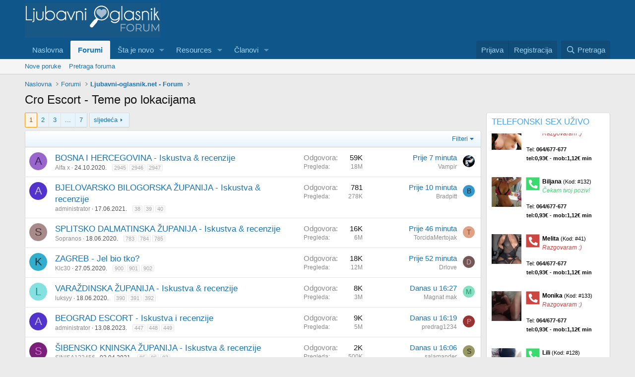

--- FILE ---
content_type: text/html; charset=utf-8
request_url: https://forum.ljubavni-oglasnik.net/forums/cro-escort-teme-po-lokacijama.58/
body_size: 49643
content:
<!DOCTYPE html>
<html id="XF" lang="hr-HR" dir="LTR"
	data-xf="2.3"
	data-app="public"
	
	
	data-template="forum_view"
	data-container-key="node-58"
	data-content-key="forum-58"
	data-logged-in="false"
	data-cookie-prefix="xf_"
	data-csrf="1769277945,80b0b7e76cbb07762b8c8de335e77570"
	class="has-no-js template-forum_view"
	>
<head>
	
	
	

	<meta charset="utf-8" />
	<title>Cro Escort - Teme po lokacijama | Ljubavni oglasnik forum | Cro Escort | Osobni kontakti</title>
	<link rel="manifest" href="/webmanifest.php">

	<meta http-equiv="X-UA-Compatible" content="IE=Edge" />
	<meta name="viewport" content="width=device-width, initial-scale=1, viewport-fit=cover">

	
		<meta name="theme-color" content="#0f578a" />
	

	<meta name="apple-mobile-web-app-title" content="Ljubavni oglasnik forum | Cro Escort | Osobni kontakti">
	
		<link rel="apple-touch-icon" href="/data/assets/logo/favicon1.jpg">
		

	
		<link rel="canonical" href="https://forum.ljubavni-oglasnik.net/forums/cro-escort-teme-po-lokacijama.58/" />
	
		<link rel="alternate" type="application/rss+xml" title="RSS datoteka za Cro Escort - Teme po lokacijama" href="/forums/cro-escort-teme-po-lokacijama.58/index.rss" />
	
		<link rel="next" href="/forums/cro-escort-teme-po-lokacijama.58/page-2" />
	

	
		
	
	
	<meta property="og:site_name" content="Ljubavni oglasnik forum | Cro Escort | Osobni kontakti" />


	
	
		
	
	
	<meta property="og:type" content="website" />


	
	
		
	
	
	
		<meta property="og:title" content="Cro Escort - Teme po lokacijama" />
		<meta property="twitter:title" content="Cro Escort - Teme po lokacijama" />
	


	
	
	
		
	
	
	<meta property="og:url" content="https://forum.ljubavni-oglasnik.net/forums/cro-escort-teme-po-lokacijama.58/" />


	
	

	
	
	
	

	<link rel="stylesheet" href="/css.php?css=public%3Anormalize.css%2Cpublic%3Afa.css%2Cpublic%3Acore.less%2Cpublic%3Aapp.less&amp;s=6&amp;l=6&amp;d=1755606548&amp;k=5d7367a67bff6ea9abdece0795bb9e4cda1c1194" />

	<link rel="stylesheet" href="/css.php?css=public%3Astructured_list.less%2Cpublic%3Aextra.less&amp;s=6&amp;l=6&amp;d=1755606548&amp;k=8503433906721f3ceb5d59f538b16d52b8f6e86d" />


	
		<script src="/js/xf/preamble.min.js?_v=63d99446"></script>
	

	
	<script src="/js/vendor/vendor-compiled.js?_v=63d99446" defer></script>
	<script src="/js/xf/core-compiled.js?_v=63d99446" defer></script>

	<script>
		XF.ready(() =>
		{
			XF.extendObject(true, XF.config, {
				// 
				userId: 0,
				enablePush: true,
				pushAppServerKey: 'BOWx5diaUcIa8FlayhLr3JrPmdC8_ye_PYLhmJId2sjDNmucICoKMx8PpjsZLHjlYs2XX84QSJv3wiGSbfqRCp0',
				url: {
					fullBase: 'https://forum.ljubavni-oglasnik.net/',
					basePath: '/',
					css: '/css.php?css=__SENTINEL__&s=6&l=6&d=1755606548',
					js: '/js/__SENTINEL__?_v=63d99446',
					icon: '/data/local/icons/__VARIANT__.svg?v=1755606495#__NAME__',
					iconInline: '/styles/fa/__VARIANT__/__NAME__.svg?v=5.15.3',
					keepAlive: '/login/keep-alive'
				},
				cookie: {
					path: '/',
					domain: '',
					prefix: 'xf_',
					secure: true,
					consentMode: 'disabled',
					consented: ["optional","_third_party"]
				},
				cacheKey: 'f3ed7234243583f554e27d349fe769c5',
				csrf: '1769277945,80b0b7e76cbb07762b8c8de335e77570',
				js: {},
				fullJs: false,
				css: {"public:structured_list.less":true,"public:extra.less":true},
				time: {
					now: 1769277945,
					today: 1769212800,
					todayDow: 6,
					tomorrow: 1769299200,
					yesterday: 1769126400,
					week: 1768694400,
					month: 1767225600,
					year: 1767225600
				},
				style: {
					light: '',
					dark: '',
					defaultColorScheme: 'light'
				},
				borderSizeFeature: '3px',
				fontAwesomeWeight: 'r',
				enableRtnProtect: true,
				
				enableFormSubmitSticky: true,
				imageOptimization: '0',
				imageOptimizationQuality: 0.85,
				uploadMaxFilesize: 536870912,
				uploadMaxWidth: 0,
				uploadMaxHeight: 0,
				allowedVideoExtensions: ["m4v","mov","mp4","mp4v","mpeg","mpg","ogv","webm"],
				allowedAudioExtensions: ["mp3","opus","ogg","wav"],
				shortcodeToEmoji: true,
				visitorCounts: {
					conversations_unread: '0',
					alerts_unviewed: '0',
					total_unread: '0',
					title_count: true,
					icon_indicator: true
				},
				jsMt: {"xf\/action.js":"02d38b88","xf\/embed.js":"68a1b4ad","xf\/form.js":"fed1b50f","xf\/structure.js":"02d38b88","xf\/tooltip.js":"fed1b50f"},
				jsState: {},
				publicMetadataLogoUrl: '',
				publicPushBadgeUrl: 'https://forum.ljubavni-oglasnik.net/styles/default/xenforo/bell.png'
			})

			XF.extendObject(XF.phrases, {
				// 
				date_x_at_time_y:     "{date} u {time}",
				day_x_at_time_y:      "{day} u {time}",
				yesterday_at_x:       "Jučer u {time}",
				x_minutes_ago:        "Prije {minutes} minuta",
				one_minute_ago:       "Prije 1 minute",
				a_moment_ago:         "Prije nekoliko trenutaka",
				today_at_x:           "Danas u {time}",
				in_a_moment:          "Za trenutak",
				in_a_minute:          "Za minutu",
				in_x_minutes:         "Za {minutes} minuta",
				later_today_at_x:     "Kasnije danas u {time}",
				tomorrow_at_x:        "Sutra u {time}",
				short_date_x_minutes: "{minutes}m",
				short_date_x_hours:   "{hours}h",
				short_date_x_days:    "{days}d",

				day0: "Nedjelja",
				day1: "Ponedeljak",
				day2: "Utorak",
				day3: "Srijeda",
				day4: "Četvrtak",
				day5: "Petak",
				day6: "Subota",

				dayShort0: "Ned",
				dayShort1: "Pon",
				dayShort2: "Uto",
				dayShort3: "Sri",
				dayShort4: "Čet",
				dayShort5: "Pet",
				dayShort6: "Sub",

				month0: "Siječanj",
				month1: "Veljača",
				month2: "Ožujak",
				month3: "Travanj",
				month4: "Svibanj",
				month5: "Lipanj",
				month6: "Srpanj",
				month7: "Kolovoz",
				month8: "Rujan",
				month9: "Listopad",
				month10: "Studenti",
				month11: "Prosinac",

				active_user_changed_reload_page: "Aktivni korisnik se promijenio. Ponovo učitajte stranicu za najnoviju verziju.",
				server_did_not_respond_in_time_try_again: "Server nije odgovorio na vrijeme. Pokušajte ponovo.",
				oops_we_ran_into_some_problems: "Ups! Naišli smo na neke probleme.",
				oops_we_ran_into_some_problems_more_details_console: "Ups! Naišli smo na neke probleme. Molimo pokušajte kasnije ponovo. Više detalja o greškama može biti u konzoli Preglednika.",
				file_too_large_to_upload: "Datoteka je prevelika za otpremanje",
				uploaded_file_is_too_large_for_server_to_process: "Otpremljena datoteka je previše velika za izvršavanje na serveru.",
				files_being_uploaded_are_you_sure: "Datoteke još uvijek se šalju. Da li ste sigurni da želite poslati ovaj obrazac?",
				attach: "Priložite datoteke",
				rich_text_box: "Bogati tekstualni okvir",
				close: "Zatvorite",
				link_copied_to_clipboard: "Link je kopiran u clipboard.",
				text_copied_to_clipboard: "Tekst je kopiran u clipboard",
				loading: "Učitavanje...",
				you_have_exceeded_maximum_number_of_selectable_items: "You have exceeded the maximum number of selectable items.",

				processing: "Obrada",
				'processing...': "Obrada...",

				showing_x_of_y_items: "Prikaz {count} od ukupno {total} stavki",
				showing_all_items: "Prikazivanje svih stavki",
				no_items_to_display: "Nema stavki za prikazivanje",

				number_button_up: "Increase",
				number_button_down: "Decrease",

				push_enable_notification_title: "Push obavijesti su uspješno uključene na Ljubavni oglasnik forum | Cro Escort | Osobni kontakti",
				push_enable_notification_body: "Hvala vam što ste omogućili push obavijesti!",

				pull_down_to_refresh: "Pull down to refresh",
				release_to_refresh: "Release to refresh",
				refreshing: "Refreshing..."
			})
		})
	</script>

	


	
		<link rel="icon" type="image/png" href="https://forum.ljubavni-oglasnik.net/data/assets/logo/favicon3.jpg" sizes="32x32" />
	

	
	<script async src="https://www.googletagmanager.com/gtag/js?id=G-550E87V59V"></script>
	<script>
		window.dataLayer = window.dataLayer || [];
		function gtag(){dataLayer.push(arguments);}
		gtag('js', new Date());
		gtag('config', 'G-550E87V59V', {
			// 
			
			
				'anonymize_ip': true,
			
		});
	</script>

</head>
<body data-template="forum_view">

<div class="p-pageWrapper" id="top">

	

	<header class="p-header" id="header">
		<div class="p-header-inner">
			<div class="p-header-content">
				<div class="p-header-logo p-header-logo--image">
					<a href="https://forum.ljubavni-oglasnik.net">
						

	

	
		
		

		
	

	

	<picture data-variations="{&quot;default&quot;:{&quot;1&quot;:&quot;\/data\/assets\/logo\/ljubavni-oglasnik-logo.png&quot;,&quot;2&quot;:null}}">
		
		
		

		

		<img src="/data/assets/logo/ljubavni-oglasnik-logo.png"  width="274" height="70" alt="Ljubavni oglasnik forum | Cro Escort | Osobni kontakti"  />
	</picture>


					</a>
				</div>

				
			</div>
		</div>
	</header>

	
	

	
		<div class="p-navSticky p-navSticky--primary" data-xf-init="sticky-header">
			
		<nav class="p-nav">
			<div class="p-nav-inner">
				<button type="button" class="button button--plain p-nav-menuTrigger" data-xf-click="off-canvas" data-menu=".js-headerOffCanvasMenu" tabindex="0" aria-label="Meni"><span class="button-text">
					<i aria-hidden="true"></i>
				</span></button>

				<div class="p-nav-smallLogo">
					<a href="https://forum.ljubavni-oglasnik.net">
						

	

	
		
		

		
	

	

	<picture data-variations="{&quot;default&quot;:{&quot;1&quot;:&quot;\/data\/assets\/logo\/ljubavni-oglasnik-logo.png&quot;,&quot;2&quot;:null}}">
		
		
		

		

		<img src="/data/assets/logo/ljubavni-oglasnik-logo.png"  width="274" height="70" alt="Ljubavni oglasnik forum | Cro Escort | Osobni kontakti"  />
	</picture>


					</a>
				</div>

				<div class="p-nav-scroller hScroller" data-xf-init="h-scroller" data-auto-scroll=".p-navEl.is-selected">
					<div class="hScroller-scroll">
						<ul class="p-nav-list js-offCanvasNavSource">
							
								<li>
									
	<div class="p-navEl " >
	

		
	
	<a href="https://forum.ljubavni-oglasnik.net"
	class="p-navEl-link "
	
	data-xf-key="1"
	data-nav-id="home">Naslovna</a>


		

		
	
	</div>

								</li>
							
								<li>
									
	<div class="p-navEl is-selected" data-has-children="true">
	

		
	
	<a href="/"
	class="p-navEl-link p-navEl-link--splitMenu "
	
	
	data-nav-id="forums">Forumi</a>


		<a data-xf-key="2"
			data-xf-click="menu"
			data-menu-pos-ref="< .p-navEl"
			class="p-navEl-splitTrigger"
			role="button"
			tabindex="0"
			aria-label="Preklopnik proširen"
			aria-expanded="false"
			aria-haspopup="true"></a>

		
	
		<div class="menu menu--structural" data-menu="menu" aria-hidden="true">
			<div class="menu-content">
				
					
	
	
	<a href="/whats-new/posts/"
	class="menu-linkRow u-indentDepth0 js-offCanvasCopy "
	
	
	data-nav-id="newPosts">Nove poruke</a>

	

				
					
	
	
	<a href="/search/?type=post"
	class="menu-linkRow u-indentDepth0 js-offCanvasCopy "
	
	
	data-nav-id="searchForums">Pretraga foruma</a>

	

				
			</div>
		</div>
	
	</div>

								</li>
							
								<li>
									
	<div class="p-navEl " data-has-children="true">
	

		
	
	<a href="/whats-new/"
	class="p-navEl-link p-navEl-link--splitMenu "
	
	
	data-nav-id="whatsNew">Šta je novo</a>


		<a data-xf-key="3"
			data-xf-click="menu"
			data-menu-pos-ref="< .p-navEl"
			class="p-navEl-splitTrigger"
			role="button"
			tabindex="0"
			aria-label="Preklopnik proširen"
			aria-expanded="false"
			aria-haspopup="true"></a>

		
	
		<div class="menu menu--structural" data-menu="menu" aria-hidden="true">
			<div class="menu-content">
				
					
	
	
	<a href="/featured/"
	class="menu-linkRow u-indentDepth0 js-offCanvasCopy "
	
	
	data-nav-id="featured">Featured content</a>

	

				
					
	
	
	<a href="/whats-new/posts/"
	class="menu-linkRow u-indentDepth0 js-offCanvasCopy "
	 rel="nofollow"
	
	data-nav-id="whatsNewPosts">Nove poruke</a>

	

				
					
	
	
	<a href="/whats-new/resources/"
	class="menu-linkRow u-indentDepth0 js-offCanvasCopy "
	 rel="nofollow"
	
	data-nav-id="xfrmNewResources">New resources</a>

	

				
					
	
	
	<a href="/whats-new/profile-posts/"
	class="menu-linkRow u-indentDepth0 js-offCanvasCopy "
	 rel="nofollow"
	
	data-nav-id="whatsNewProfilePosts">Nove poruke na profilima</a>

	

				
					
	
	
	<a href="/whats-new/latest-activity"
	class="menu-linkRow u-indentDepth0 js-offCanvasCopy "
	 rel="nofollow"
	
	data-nav-id="latestActivity">Najnovije aktivnosti</a>

	

				
			</div>
		</div>
	
	</div>

								</li>
							
								<li>
									
	<div class="p-navEl " data-has-children="true">
	

		
	
	<a href="/resources/"
	class="p-navEl-link p-navEl-link--splitMenu "
	
	
	data-nav-id="xfrm">Resources</a>


		<a data-xf-key="4"
			data-xf-click="menu"
			data-menu-pos-ref="< .p-navEl"
			class="p-navEl-splitTrigger"
			role="button"
			tabindex="0"
			aria-label="Preklopnik proširen"
			aria-expanded="false"
			aria-haspopup="true"></a>

		
	
		<div class="menu menu--structural" data-menu="menu" aria-hidden="true">
			<div class="menu-content">
				
					
	
	
	<a href="/resources/latest-reviews"
	class="menu-linkRow u-indentDepth0 js-offCanvasCopy "
	
	
	data-nav-id="xfrmLatestReviews">Latest reviews</a>

	

				
					
	
	
	<a href="/search/?type=resource"
	class="menu-linkRow u-indentDepth0 js-offCanvasCopy "
	
	
	data-nav-id="xfrmSearchResources">Search resources</a>

	

				
			</div>
		</div>
	
	</div>

								</li>
							
								<li>
									
	<div class="p-navEl " data-has-children="true">
	

		
	
	<a href="/members/"
	class="p-navEl-link p-navEl-link--splitMenu "
	
	
	data-nav-id="members">Članovi</a>


		<a data-xf-key="5"
			data-xf-click="menu"
			data-menu-pos-ref="< .p-navEl"
			class="p-navEl-splitTrigger"
			role="button"
			tabindex="0"
			aria-label="Preklopnik proširen"
			aria-expanded="false"
			aria-haspopup="true"></a>

		
	
		<div class="menu menu--structural" data-menu="menu" aria-hidden="true">
			<div class="menu-content">
				
					
	
	
	<a href="/online/"
	class="menu-linkRow u-indentDepth0 js-offCanvasCopy "
	
	
	data-nav-id="currentVisitors">Trenutno prisutni</a>

	

				
					
	
	
	<a href="/whats-new/profile-posts/"
	class="menu-linkRow u-indentDepth0 js-offCanvasCopy "
	 rel="nofollow"
	
	data-nav-id="newProfilePosts">Nove poruke na profilima</a>

	

				
					
	
	
	<a href="/search/?type=profile_post"
	class="menu-linkRow u-indentDepth0 js-offCanvasCopy "
	
	
	data-nav-id="searchProfilePosts">Pretraga poruka na profilima</a>

	

				
			</div>
		</div>
	
	</div>

								</li>
							
						</ul>
					</div>
				</div>

				<div class="p-nav-opposite">
					<div class="p-navgroup p-account p-navgroup--guest">
						
							<a href="/login/" class="p-navgroup-link p-navgroup-link--textual p-navgroup-link--logIn"
								data-xf-click="overlay" data-follow-redirects="on">
								<span class="p-navgroup-linkText">Prijava</span>
							</a>
							
								<a href="/register/" class="p-navgroup-link p-navgroup-link--textual p-navgroup-link--register"
									data-xf-click="overlay" data-follow-redirects="on">
									<span class="p-navgroup-linkText">Registracija</span>
								</a>
							
						
					</div>

					<div class="p-navgroup p-discovery">
						<a href="/whats-new/"
							class="p-navgroup-link p-navgroup-link--iconic p-navgroup-link--whatsnew"
							aria-label="Šta je novo?"
							title="Šta je novo?">
							<i aria-hidden="true"></i>
							<span class="p-navgroup-linkText">Šta je novo?</span>
						</a>

						
							<a href="/search/"
								class="p-navgroup-link p-navgroup-link--iconic p-navgroup-link--search"
								data-xf-click="menu"
								data-xf-key="/"
								aria-label="Pretraga"
								aria-expanded="false"
								aria-haspopup="true"
								title="Pretraga">
								<i aria-hidden="true"></i>
								<span class="p-navgroup-linkText">Pretraga</span>
							</a>
							<div class="menu menu--structural menu--wide" data-menu="menu" aria-hidden="true">
								<form action="/search/search" method="post"
									class="menu-content"
									data-xf-init="quick-search">

									<h3 class="menu-header">Pretraga</h3>
									
									<div class="menu-row">
										
											<div class="inputGroup inputGroup--joined">
												<input type="text" class="input" name="keywords" data-acurl="/search/auto-complete" placeholder="Pretraga..." aria-label="Pretraga" data-menu-autofocus="true" />
												
			<select name="constraints" class="js-quickSearch-constraint input" aria-label="Pretraga unutar">
				<option value="">Svuda</option>
<option value="{&quot;search_type&quot;:&quot;post&quot;}">Tema</option>
<option value="{&quot;search_type&quot;:&quot;post&quot;,&quot;c&quot;:{&quot;nodes&quot;:[58],&quot;child_nodes&quot;:1}}">Ovaj forum</option>

			</select>
		
											</div>
										
									</div>

									
									<div class="menu-row">
										<label class="iconic"><input type="checkbox"  name="c[title_only]" value="1" /><i aria-hidden="true"></i><span class="iconic-label">pretraživanje samo naslova</span></label>

									</div>
									
									<div class="menu-row">
										<div class="inputGroup">
											<span class="inputGroup-text" id="ctrl_search_menu_by_member">Od:</span>
											<input type="text" class="input" name="c[users]" data-xf-init="auto-complete" placeholder="Član" aria-labelledby="ctrl_search_menu_by_member" />
										</div>
									</div>
									<div class="menu-footer">
									<span class="menu-footer-controls">
										<button type="submit" class="button button--icon button--icon--search button--primary"><i class="fa--xf far fa-search "><svg xmlns="http://www.w3.org/2000/svg" role="img" aria-hidden="true" ><use href="/data/local/icons/regular.svg?v=1755606495#search"></use></svg></i><span class="button-text">Pretražite</span></button>
										<button type="submit" class="button " name="from_search_menu"><span class="button-text">Napredna Pretraga...</span></button>
									</span>
									</div>

									<input type="hidden" name="_xfToken" value="1769277945,80b0b7e76cbb07762b8c8de335e77570" />
								</form>
							</div>
						
					</div>
				</div>
			</div>
		</nav>
	
		</div>
		
		
			<div class="p-sectionLinks">
				<div class="p-sectionLinks-inner hScroller" data-xf-init="h-scroller">
					<div class="hScroller-scroll">
						<ul class="p-sectionLinks-list">
							
								<li>
									
	<div class="p-navEl " >
	

		
	
	<a href="/whats-new/posts/"
	class="p-navEl-link "
	
	data-xf-key="alt+1"
	data-nav-id="newPosts">Nove poruke</a>


		

		
	
	</div>

								</li>
							
								<li>
									
	<div class="p-navEl " >
	

		
	
	<a href="/search/?type=post"
	class="p-navEl-link "
	
	data-xf-key="alt+2"
	data-nav-id="searchForums">Pretraga foruma</a>


		

		
	
	</div>

								</li>
							
						</ul>
					</div>
				</div>
			</div>
			
	
		

	<div class="offCanvasMenu offCanvasMenu--nav js-headerOffCanvasMenu" data-menu="menu" aria-hidden="true" data-ocm-builder="navigation">
		<div class="offCanvasMenu-backdrop" data-menu-close="true"></div>
		<div class="offCanvasMenu-content">
			<div class="offCanvasMenu-header">
				Meni
				<a class="offCanvasMenu-closer" data-menu-close="true" role="button" tabindex="0" aria-label="Zatvorite"></a>
			</div>
			
				<div class="p-offCanvasRegisterLink">
					<div class="offCanvasMenu-linkHolder">
						<a href="/login/" class="offCanvasMenu-link" data-xf-click="overlay" data-menu-close="true">
							Prijava
						</a>
					</div>
					<hr class="offCanvasMenu-separator" />
					
						<div class="offCanvasMenu-linkHolder">
							<a href="/register/" class="offCanvasMenu-link" data-xf-click="overlay" data-menu-close="true">
								Registracija
							</a>
						</div>
						<hr class="offCanvasMenu-separator" />
					
				</div>
			
			<div class="js-offCanvasNavTarget"></div>
			<div class="offCanvasMenu-installBanner js-installPromptContainer" style="display: none;" data-xf-init="install-prompt">
				<div class="offCanvasMenu-installBanner-header">Install the app</div>
				<button type="button" class="button js-installPromptButton"><span class="button-text">Instalacija</span></button>
				<template class="js-installTemplateIOS">
					<div class="js-installTemplateContent">
						<div class="overlay-title">How to install the app on iOS</div>
						<div class="block-body">
							<div class="block-row">
								<p>
									Follow along with the video below to see how to install our site as a web app on your home screen.
								</p>
								<p style="text-align: center">
									<video src="/styles/default/xenforo/add_to_home.mp4"
										width="280" height="480" autoplay loop muted playsinline></video>
								</p>
								<p>
									<small><strong>Napomena:</strong> This feature may not be available in some browsers.</small>
								</p>
							</div>
						</div>
					</div>
				</template>
			</div>
		</div>
	</div>

	<div class="p-body">
		<div class="p-body-inner">
			<!--XF:EXTRA_OUTPUT-->

			

			

			
			
	
		<ul class="p-breadcrumbs "
			itemscope itemtype="https://schema.org/BreadcrumbList">
			
				

				
				

				
					
					
	<li itemprop="itemListElement" itemscope itemtype="https://schema.org/ListItem">
		<a href="https://forum.ljubavni-oglasnik.net" itemprop="item">
			<span itemprop="name">Naslovna</span>
		</a>
		<meta itemprop="position" content="1" />
	</li>

				

				
					
					
	<li itemprop="itemListElement" itemscope itemtype="https://schema.org/ListItem">
		<a href="/" itemprop="item">
			<span itemprop="name">Forumi</span>
		</a>
		<meta itemprop="position" content="2" />
	</li>

				
				
					
					
	<li itemprop="itemListElement" itemscope itemtype="https://schema.org/ListItem">
		<a href="/#ljubavni-oglasnik-net-forum.43" itemprop="item">
			<span itemprop="name">Ljubavni-oglasnik.net - Forum</span>
		</a>
		<meta itemprop="position" content="3" />
	</li>

				
			
		</ul>
	

			

			
	<noscript class="js-jsWarning"><div class="blockMessage blockMessage--important blockMessage--iconic u-noJsOnly">JavaScript je onemogućen. Za bolje korisničko iskustvo, molimo vas omogućite JavaScript u vašem Pregledniku Prije nego što nastavite.</div></noscript>

			
	<div class="blockMessage blockMessage--important blockMessage--iconic js-browserWarning" style="display: none">Koristite zastarijeli Preglednik. Možda neće pravilno prikazivati ove ili druge web stranice.<br />Trebali bi ste nadograditi ili koristiti <a href="https://www.google.com/chrome/browser/" target="_blank">alternativni preglednik</a>.</div>


			
				
			<div class="p-body-header">
			
					
			
						
							<div class="p-title ">
								
									
										<h1 class="p-title-value">Cro Escort - Teme po lokacijama</h1>
									
									
								
							</div>
						

						
					
			
				</div>
			

			<div class="p-body-main p-body-main--withSidebar ">
				
				<div class="p-body-contentCol"></div>
				
					<div class="p-body-sidebarCol"></div>
				

				

				<div class="p-body-content">
					
					<div class="p-body-pageContent">













	
	
	






	

	
		
	


















<div class="block " data-xf-init="" data-type="thread" data-href="/inline-mod/">

	<div class="block-outer"><div class="block-outer-main"><nav class="pageNavWrapper pageNavWrapper--mixed ">



<div class="pageNav  pageNav--skipEnd">
	

	<ul class="pageNav-main">
		

	
		<li class="pageNav-page pageNav-page--current "><a href="/forums/cro-escort-teme-po-lokacijama.58/">1</a></li>
	


		

		
			

	
		<li class="pageNav-page pageNav-page--later"><a href="/forums/cro-escort-teme-po-lokacijama.58/page-2">2</a></li>
	

		
			

	
		<li class="pageNav-page pageNav-page--later"><a href="/forums/cro-escort-teme-po-lokacijama.58/page-3">3</a></li>
	

		

		
			
				<li class="pageNav-page pageNav-page--skip pageNav-page--skipEnd">
					<a data-xf-init="tooltip" title="Idite na stranu"
						data-xf-click="menu"
						role="button" tabindex="0" aria-expanded="false" aria-haspopup="true">...</a>
					

	<div class="menu menu--pageJump" data-menu="menu" aria-hidden="true">
		<div class="menu-content">
			<h4 class="menu-header">Idite na stranu</h4>
			<div class="menu-row" data-xf-init="page-jump" data-page-url="/forums/cro-escort-teme-po-lokacijama.58/page-%page%">
				<div class="inputGroup inputGroup--numbers">
					<div class="inputGroup inputGroup--numbers inputNumber" data-xf-init="number-box"><input type="number" pattern="\d*" class="input input--number js-numberBoxTextInput input input--numberNarrow js-pageJumpPage" value="4"  min="1" max="7" step="1" required="required" data-menu-autofocus="true" /></div>
					<span class="inputGroup-text"><button type="button" class="button js-pageJumpGo"><span class="button-text">Idite</span></button></span>
				</div>
			</div>
		</div>
	</div>

				</li>
			
		

		

	
		<li class="pageNav-page "><a href="/forums/cro-escort-teme-po-lokacijama.58/page-7">7</a></li>
	

	</ul>

	
		<a href="/forums/cro-escort-teme-po-lokacijama.58/page-2" class="pageNav-jump pageNav-jump--next">sljedeća</a>
	
</div>

<div class="pageNavSimple">
	

	<a class="pageNavSimple-el pageNavSimple-el--current"
		data-xf-init="tooltip" title="Idite na stranu"
		data-xf-click="menu" role="button" tabindex="0" aria-expanded="false" aria-haspopup="true">
		1 od 7
	</a>
	

	<div class="menu menu--pageJump" data-menu="menu" aria-hidden="true">
		<div class="menu-content">
			<h4 class="menu-header">Idite na stranu</h4>
			<div class="menu-row" data-xf-init="page-jump" data-page-url="/forums/cro-escort-teme-po-lokacijama.58/page-%page%">
				<div class="inputGroup inputGroup--numbers">
					<div class="inputGroup inputGroup--numbers inputNumber" data-xf-init="number-box"><input type="number" pattern="\d*" class="input input--number js-numberBoxTextInput input input--numberNarrow js-pageJumpPage" value="1"  min="1" max="7" step="1" required="required" data-menu-autofocus="true" /></div>
					<span class="inputGroup-text"><button type="button" class="button js-pageJumpGo"><span class="button-text">Idite</span></button></span>
				</div>
			</div>
		</div>
	</div>


	
		<a href="/forums/cro-escort-teme-po-lokacijama.58/page-2" class="pageNavSimple-el pageNavSimple-el--next">
			sljedeća <i aria-hidden="true"></i>
		</a>
		<a href="/forums/cro-escort-teme-po-lokacijama.58/page-7"
			class="pageNavSimple-el pageNavSimple-el--last"
			data-xf-init="tooltip" title="posljednja">
			<i aria-hidden="true"></i> <span class="u-srOnly">posljednja</span>
		</a>
	
</div>

</nav>



</div></div>

	<div class="block-container">

		
			<div class="block-filterBar">
				<div class="filterBar">
					

					<a class="filterBar-menuTrigger" data-xf-click="menu" role="button" tabindex="0" aria-expanded="false" aria-haspopup="true">Filteri</a>
					<div class="menu menu--wide" data-menu="menu" aria-hidden="true"
						data-href="/forums/cro-escort-teme-po-lokacijama.58/filters"
						data-load-target=".js-filterMenuBody">
						<div class="menu-content">
							<h4 class="menu-header">Prikazivanje samo:</h4>
							<div class="js-filterMenuBody">
								<div class="menu-row">Učitavanje...</div>
							</div>
						</div>
					</div>
				</div>
			</div>
		

		

		<div class="block-body">
			
				<div class="structItemContainer">
					

	

	



					
						

						<div class="structItemContainer-group js-threadList">
							
								
									

	

	<div class="structItem structItem--thread js-inlineModContainer js-threadListItem-1408" data-author="Alfa x">

	
		<div class="structItem-cell structItem-cell--icon">
			<div class="structItem-iconContainer">
				<a href="/members/alfa-x.2277/" class="avatar avatar--s avatar--default avatar--default--dynamic" data-user-id="2277" data-xf-init="member-tooltip" style="background-color: #9966cc; color: #402060">
			<span class="avatar-u2277-s" role="img" aria-label="Alfa x">A</span> 
		</a>
				
			</div>
		</div>
	

	
		<div class="structItem-cell structItem-cell--main" data-xf-init="touch-proxy">
			

			<div class="structItem-title">
				
				
				<a href="/threads/bosna-i-hercegovina-iskustva-recenzije.1408/" class="" data-tp-primary="on" data-xf-init="preview-tooltip" data-preview-url="/threads/bosna-i-hercegovina-iskustva-recenzije.1408/preview"
					>
					BOSNA I HERCEGOVINA - Iskustva &amp; recenzije
				</a>
			</div>

			<div class="structItem-minor">
				

				
					<ul class="structItem-parts">
						<li><a href="/members/alfa-x.2277/" class="username " dir="auto" data-user-id="2277" data-xf-init="member-tooltip">Alfa x</a></li>
						<li class="structItem-startDate"><a href="/threads/bosna-i-hercegovina-iskustva-recenzije.1408/" rel="nofollow"><time  class="u-dt" dir="auto" datetime="2020-10-24T11:32:27+0100" data-timestamp="1603535547" data-date="24.10.2020." data-time="11:32" data-short="Lis &#039;20" title="24.10.2020. u 11:32">24.10.2020.</time></a></li>
						
					</ul>

					
						<span class="structItem-pageJump">
						
							<a href="/threads/bosna-i-hercegovina-iskustva-recenzije.1408/page-2945">2945</a>
						
							<a href="/threads/bosna-i-hercegovina-iskustva-recenzije.1408/page-2946">2946</a>
						
							<a href="/threads/bosna-i-hercegovina-iskustva-recenzije.1408/page-2947">2947</a>
						
						</span>
					
				
			</div>
		</div>
	

	
		<div class="structItem-cell structItem-cell--meta" title="Rezultati reagiranja na prvu poruku: 2">
			<dl class="pairs pairs--justified">
				<dt>Odgovora</dt>
				<dd>59K</dd>
			</dl>
			<dl class="pairs pairs--justified structItem-minor">
				<dt>Pregleda</dt>
				<dd>18M</dd>
			</dl>
		</div>
	

	
		<div class="structItem-cell structItem-cell--latest">
			
				<a href="/threads/bosna-i-hercegovina-iskustva-recenzije.1408/latest" rel="nofollow"><time  class="structItem-latestDate u-dt" dir="auto" datetime="2026-01-24T17:58:37+0000" data-timestamp="1769277517" data-date="24.01.2026." data-time="17:58" data-short="7m" title="24.01.2026. u 17:58">Prije 7 minuta</time></a>
				<div class="structItem-minor">
					
						<a href="/members/vampir.35286/" class="username " dir="auto" data-user-id="35286" data-xf-init="member-tooltip">Vampir</a>
					
				</div>
			
		</div>
	

	
		<div class="structItem-cell structItem-cell--icon structItem-cell--iconEnd">
			<div class="structItem-iconContainer">
				
					<a href="/members/vampir.35286/" class="avatar avatar--xxs" data-user-id="35286" data-xf-init="member-tooltip">
			<img src="/data/avatars/s/35/35286.jpg?1707285870"  alt="Vampir" class="avatar-u35286-s" width="48" height="48" loading="lazy" /> 
		</a>
				
			</div>
		</div>
	

	</div>

								
									

	

	<div class="structItem structItem--thread js-inlineModContainer js-threadListItem-2201" data-author="administrator">

	
		<div class="structItem-cell structItem-cell--icon">
			<div class="structItem-iconContainer">
				<a href="/members/administrator.1/" class="avatar avatar--s avatar--default avatar--default--dynamic" data-user-id="1" data-xf-init="member-tooltip" style="background-color: #5233cc; color: #cbc2f0">
			<span class="avatar-u1-s" role="img" aria-label="administrator">A</span> 
		</a>
				
			</div>
		</div>
	

	
		<div class="structItem-cell structItem-cell--main" data-xf-init="touch-proxy">
			

			<div class="structItem-title">
				
				
				<a href="/threads/bjelovarsko-bilogorska-%C5%BDupanija-iskustva-recenzije.2201/" class="" data-tp-primary="on" data-xf-init="preview-tooltip" data-preview-url="/threads/bjelovarsko-bilogorska-%C5%BDupanija-iskustva-recenzije.2201/preview"
					>
					BJELOVARSKO BILOGORSKA ŽUPANIJA - Iskustva &amp; recenzije
				</a>
			</div>

			<div class="structItem-minor">
				

				
					<ul class="structItem-parts">
						<li><a href="/members/administrator.1/" class="username " dir="auto" data-user-id="1" data-xf-init="member-tooltip"><span class="username--staff username--moderator username--admin">administrator</span></a></li>
						<li class="structItem-startDate"><a href="/threads/bjelovarsko-bilogorska-%C5%BDupanija-iskustva-recenzije.2201/" rel="nofollow"><time  class="u-dt" dir="auto" datetime="2021-06-17T20:11:23+0100" data-timestamp="1623957083" data-date="17.06.2021." data-time="20:11" data-short="Lip &#039;21" title="17.06.2021. u 20:11">17.06.2021.</time></a></li>
						
					</ul>

					
						<span class="structItem-pageJump">
						
							<a href="/threads/bjelovarsko-bilogorska-%C5%BDupanija-iskustva-recenzije.2201/page-38">38</a>
						
							<a href="/threads/bjelovarsko-bilogorska-%C5%BDupanija-iskustva-recenzije.2201/page-39">39</a>
						
							<a href="/threads/bjelovarsko-bilogorska-%C5%BDupanija-iskustva-recenzije.2201/page-40">40</a>
						
						</span>
					
				
			</div>
		</div>
	

	
		<div class="structItem-cell structItem-cell--meta" title="Rezultati reagiranja na prvu poruku: 2">
			<dl class="pairs pairs--justified">
				<dt>Odgovora</dt>
				<dd>781</dd>
			</dl>
			<dl class="pairs pairs--justified structItem-minor">
				<dt>Pregleda</dt>
				<dd>278K</dd>
			</dl>
		</div>
	

	
		<div class="structItem-cell structItem-cell--latest">
			
				<a href="/threads/bjelovarsko-bilogorska-%C5%BDupanija-iskustva-recenzije.2201/latest" rel="nofollow"><time  class="structItem-latestDate u-dt" dir="auto" datetime="2026-01-24T17:55:15+0000" data-timestamp="1769277315" data-date="24.01.2026." data-time="17:55" data-short="10m" title="24.01.2026. u 17:55">Prije 10 minuta</time></a>
				<div class="structItem-minor">
					
						<a href="/members/bradpitt.12154/" class="username " dir="auto" data-user-id="12154" data-xf-init="member-tooltip">Bradpitt</a>
					
				</div>
			
		</div>
	

	
		<div class="structItem-cell structItem-cell--icon structItem-cell--iconEnd">
			<div class="structItem-iconContainer">
				
					<a href="/members/bradpitt.12154/" class="avatar avatar--xxs avatar--default avatar--default--dynamic" data-user-id="12154" data-xf-init="member-tooltip" style="background-color: #3399cc; color: #0f2e3d">
			<span class="avatar-u12154-s" role="img" aria-label="Bradpitt">B</span> 
		</a>
				
			</div>
		</div>
	

	</div>

								
									

	

	<div class="structItem structItem--thread js-inlineModContainer js-threadListItem-1460" data-author="Sopranos">

	
		<div class="structItem-cell structItem-cell--icon">
			<div class="structItem-iconContainer">
				<a href="/members/sopranos.369/" class="avatar avatar--s avatar--default avatar--default--dynamic" data-user-id="369" data-xf-init="member-tooltip" style="background-color: #a88a8a; color: #493636">
			<span class="avatar-u369-s" role="img" aria-label="Sopranos">S</span> 
		</a>
				
			</div>
		</div>
	

	
		<div class="structItem-cell structItem-cell--main" data-xf-init="touch-proxy">
			

			<div class="structItem-title">
				
				
				<a href="/threads/splitsko-dalmatinska-%C5%BDupanija-iskustva-recenzije.1460/" class="" data-tp-primary="on" data-xf-init="preview-tooltip" data-preview-url="/threads/splitsko-dalmatinska-%C5%BDupanija-iskustva-recenzije.1460/preview"
					>
					SPLITSKO DALMATINSKA ŽUPANIJA - Iskustva &amp; recenzije
				</a>
			</div>

			<div class="structItem-minor">
				

				
					<ul class="structItem-parts">
						<li><a href="/members/sopranos.369/" class="username " dir="auto" data-user-id="369" data-xf-init="member-tooltip">Sopranos</a></li>
						<li class="structItem-startDate"><a href="/threads/splitsko-dalmatinska-%C5%BDupanija-iskustva-recenzije.1460/" rel="nofollow"><time  class="u-dt" dir="auto" datetime="2020-06-18T12:14:14+0100" data-timestamp="1592478854" data-date="18.06.2020." data-time="12:14" data-short="Lip &#039;20" title="18.06.2020. u 12:14">18.06.2020.</time></a></li>
						
					</ul>

					
						<span class="structItem-pageJump">
						
							<a href="/threads/splitsko-dalmatinska-%C5%BDupanija-iskustva-recenzije.1460/page-783">783</a>
						
							<a href="/threads/splitsko-dalmatinska-%C5%BDupanija-iskustva-recenzije.1460/page-784">784</a>
						
							<a href="/threads/splitsko-dalmatinska-%C5%BDupanija-iskustva-recenzije.1460/page-785">785</a>
						
						</span>
					
				
			</div>
		</div>
	

	
		<div class="structItem-cell structItem-cell--meta" title="Rezultati reagiranja na prvu poruku: 4">
			<dl class="pairs pairs--justified">
				<dt>Odgovora</dt>
				<dd>16K</dd>
			</dl>
			<dl class="pairs pairs--justified structItem-minor">
				<dt>Pregleda</dt>
				<dd>6M</dd>
			</dl>
		</div>
	

	
		<div class="structItem-cell structItem-cell--latest">
			
				<a href="/threads/splitsko-dalmatinska-%C5%BDupanija-iskustva-recenzije.1460/latest" rel="nofollow"><time  class="structItem-latestDate u-dt" dir="auto" datetime="2026-01-24T17:18:59+0000" data-timestamp="1769275139" data-date="24.01.2026." data-time="17:18" data-short="46m" title="24.01.2026. u 17:18">Prije 46 minuta</time></a>
				<div class="structItem-minor">
					
						<a href="/members/torcidamertojak.10253/" class="username " dir="auto" data-user-id="10253" data-xf-init="member-tooltip">TorcidaMertojak</a>
					
				</div>
			
		</div>
	

	
		<div class="structItem-cell structItem-cell--icon structItem-cell--iconEnd">
			<div class="structItem-iconContainer">
				
					<a href="/members/torcidamertojak.10253/" class="avatar avatar--xxs avatar--default avatar--default--dynamic" data-user-id="10253" data-xf-init="member-tooltip" style="background-color: #e0a285; color: #8f4624">
			<span class="avatar-u10253-s" role="img" aria-label="TorcidaMertojak">T</span> 
		</a>
				
			</div>
		</div>
	

	</div>

								
									

	

	<div class="structItem structItem--thread js-inlineModContainer js-threadListItem-2204" data-author="Klc30">

	
		<div class="structItem-cell structItem-cell--icon">
			<div class="structItem-iconContainer">
				<a href="/members/klc30.408/" class="avatar avatar--s avatar--default avatar--default--dynamic" data-user-id="408" data-xf-init="member-tooltip" style="background-color: #33adcc; color: #0f343d">
			<span class="avatar-u408-s" role="img" aria-label="Klc30">K</span> 
		</a>
				
			</div>
		</div>
	

	
		<div class="structItem-cell structItem-cell--main" data-xf-init="touch-proxy">
			

			<div class="structItem-title">
				
				
				<a href="/threads/zagreb-jel-bio-tko.2204/" class="" data-tp-primary="on" data-xf-init="preview-tooltip" data-preview-url="/threads/zagreb-jel-bio-tko.2204/preview"
					>
					ZAGREB - Jel bio tko?
				</a>
			</div>

			<div class="structItem-minor">
				

				
					<ul class="structItem-parts">
						<li><a href="/members/klc30.408/" class="username " dir="auto" data-user-id="408" data-xf-init="member-tooltip">Klc30</a></li>
						<li class="structItem-startDate"><a href="/threads/zagreb-jel-bio-tko.2204/" rel="nofollow"><time  class="u-dt" dir="auto" datetime="2020-05-27T20:32:52+0100" data-timestamp="1590607972" data-date="27.05.2020." data-time="20:32" data-short="Svi &#039;20" title="27.05.2020. u 20:32">27.05.2020.</time></a></li>
						
					</ul>

					
						<span class="structItem-pageJump">
						
							<a href="/threads/zagreb-jel-bio-tko.2204/page-900">900</a>
						
							<a href="/threads/zagreb-jel-bio-tko.2204/page-901">901</a>
						
							<a href="/threads/zagreb-jel-bio-tko.2204/page-902">902</a>
						
						</span>
					
				
			</div>
		</div>
	

	
		<div class="structItem-cell structItem-cell--meta" title="Rezultati reagiranja na prvu poruku: 0">
			<dl class="pairs pairs--justified">
				<dt>Odgovora</dt>
				<dd>18K</dd>
			</dl>
			<dl class="pairs pairs--justified structItem-minor">
				<dt>Pregleda</dt>
				<dd>12M</dd>
			</dl>
		</div>
	

	
		<div class="structItem-cell structItem-cell--latest">
			
				<a href="/threads/zagreb-jel-bio-tko.2204/latest" rel="nofollow"><time  class="structItem-latestDate u-dt" dir="auto" datetime="2026-01-24T17:13:11+0000" data-timestamp="1769274791" data-date="24.01.2026." data-time="17:13" data-short="52m" title="24.01.2026. u 17:13">Prije 52 minuta</time></a>
				<div class="structItem-minor">
					
						<a href="/members/drlove.5668/" class="username " dir="auto" data-user-id="5668" data-xf-init="member-tooltip">Drlove</a>
					
				</div>
			
		</div>
	

	
		<div class="structItem-cell structItem-cell--icon structItem-cell--iconEnd">
			<div class="structItem-iconContainer">
				
					<a href="/members/drlove.5668/" class="avatar avatar--xxs avatar--default avatar--default--dynamic" data-user-id="5668" data-xf-init="member-tooltip" style="background-color: #755757; color: #c9b6b6">
			<span class="avatar-u5668-s" role="img" aria-label="Drlove">D</span> 
		</a>
				
			</div>
		</div>
	

	</div>

								
									

	

	<div class="structItem structItem--thread js-inlineModContainer js-threadListItem-326" data-author="luksyy">

	
		<div class="structItem-cell structItem-cell--icon">
			<div class="structItem-iconContainer">
				<a href="/members/luksyy.760/" class="avatar avatar--s avatar--default avatar--default--dynamic" data-user-id="760" data-xf-init="member-tooltip" style="background-color: #85e0e0; color: #248f8f">
			<span class="avatar-u760-s" role="img" aria-label="luksyy">L</span> 
		</a>
				
			</div>
		</div>
	

	
		<div class="structItem-cell structItem-cell--main" data-xf-init="touch-proxy">
			

			<div class="structItem-title">
				
				
				<a href="/threads/vara%C5%BDdinska-%C5%BDupanija-iskustva-recenzije.326/" class="" data-tp-primary="on" data-xf-init="preview-tooltip" data-preview-url="/threads/vara%C5%BDdinska-%C5%BDupanija-iskustva-recenzije.326/preview"
					>
					VARAŽDINSKA ŽUPANIJA - Iskustva &amp; recenzije
				</a>
			</div>

			<div class="structItem-minor">
				

				
					<ul class="structItem-parts">
						<li><a href="/members/luksyy.760/" class="username " dir="auto" data-user-id="760" data-xf-init="member-tooltip">luksyy</a></li>
						<li class="structItem-startDate"><a href="/threads/vara%C5%BDdinska-%C5%BDupanija-iskustva-recenzije.326/" rel="nofollow"><time  class="u-dt" dir="auto" datetime="2020-06-18T12:44:10+0100" data-timestamp="1592480650" data-date="18.06.2020." data-time="12:44" data-short="Lip &#039;20" title="18.06.2020. u 12:44">18.06.2020.</time></a></li>
						
					</ul>

					
						<span class="structItem-pageJump">
						
							<a href="/threads/vara%C5%BDdinska-%C5%BDupanija-iskustva-recenzije.326/page-390">390</a>
						
							<a href="/threads/vara%C5%BDdinska-%C5%BDupanija-iskustva-recenzije.326/page-391">391</a>
						
							<a href="/threads/vara%C5%BDdinska-%C5%BDupanija-iskustva-recenzije.326/page-392">392</a>
						
						</span>
					
				
			</div>
		</div>
	

	
		<div class="structItem-cell structItem-cell--meta" title="Rezultati reagiranja na prvu poruku: 4">
			<dl class="pairs pairs--justified">
				<dt>Odgovora</dt>
				<dd>8K</dd>
			</dl>
			<dl class="pairs pairs--justified structItem-minor">
				<dt>Pregleda</dt>
				<dd>3M</dd>
			</dl>
		</div>
	

	
		<div class="structItem-cell structItem-cell--latest">
			
				<a href="/threads/vara%C5%BDdinska-%C5%BDupanija-iskustva-recenzije.326/latest" rel="nofollow"><time  class="structItem-latestDate u-dt" dir="auto" datetime="2026-01-24T16:27:44+0000" data-timestamp="1769272064" data-date="24.01.2026." data-time="16:27" data-short="1h" title="24.01.2026. u 16:27">Danas u 16:27</time></a>
				<div class="structItem-minor">
					
						<a href="/members/magnat-mak.412/" class="username " dir="auto" data-user-id="412" data-xf-init="member-tooltip">Magnat mak</a>
					
				</div>
			
		</div>
	

	
		<div class="structItem-cell structItem-cell--icon structItem-cell--iconEnd">
			<div class="structItem-iconContainer">
				
					<a href="/members/magnat-mak.412/" class="avatar avatar--xxs avatar--default avatar--default--dynamic" data-user-id="412" data-xf-init="member-tooltip" style="background-color: #85e0c2; color: #248f6b">
			<span class="avatar-u412-s" role="img" aria-label="Magnat mak">M</span> 
		</a>
				
			</div>
		</div>
	

	</div>

								
									

	

	<div class="structItem structItem--thread js-inlineModContainer js-threadListItem-4208" data-author="administrator">

	
		<div class="structItem-cell structItem-cell--icon">
			<div class="structItem-iconContainer">
				<a href="/members/administrator.1/" class="avatar avatar--s avatar--default avatar--default--dynamic" data-user-id="1" data-xf-init="member-tooltip" style="background-color: #5233cc; color: #cbc2f0">
			<span class="avatar-u1-s" role="img" aria-label="administrator">A</span> 
		</a>
				
			</div>
		</div>
	

	
		<div class="structItem-cell structItem-cell--main" data-xf-init="touch-proxy">
			

			<div class="structItem-title">
				
				
				<a href="/threads/beograd-escort-iskustva-i-recenzije.4208/" class="" data-tp-primary="on" data-xf-init="preview-tooltip" data-preview-url="/threads/beograd-escort-iskustva-i-recenzije.4208/preview"
					>
					BEOGRAD ESCORT - Iskustva i recenzije
				</a>
			</div>

			<div class="structItem-minor">
				

				
					<ul class="structItem-parts">
						<li><a href="/members/administrator.1/" class="username " dir="auto" data-user-id="1" data-xf-init="member-tooltip"><span class="username--staff username--moderator username--admin">administrator</span></a></li>
						<li class="structItem-startDate"><a href="/threads/beograd-escort-iskustva-i-recenzije.4208/" rel="nofollow"><time  class="u-dt" dir="auto" datetime="2023-08-13T19:24:36+0100" data-timestamp="1691951076" data-date="13.08.2023." data-time="19:24" data-short="Kol &#039;23" title="13.08.2023. u 19:24">13.08.2023.</time></a></li>
						
					</ul>

					
						<span class="structItem-pageJump">
						
							<a href="/threads/beograd-escort-iskustva-i-recenzije.4208/page-447">447</a>
						
							<a href="/threads/beograd-escort-iskustva-i-recenzije.4208/page-448">448</a>
						
							<a href="/threads/beograd-escort-iskustva-i-recenzije.4208/page-449">449</a>
						
						</span>
					
				
			</div>
		</div>
	

	
		<div class="structItem-cell structItem-cell--meta" title="Rezultati reagiranja na prvu poruku: 5">
			<dl class="pairs pairs--justified">
				<dt>Odgovora</dt>
				<dd>9K</dd>
			</dl>
			<dl class="pairs pairs--justified structItem-minor">
				<dt>Pregleda</dt>
				<dd>5M</dd>
			</dl>
		</div>
	

	
		<div class="structItem-cell structItem-cell--latest">
			
				<a href="/threads/beograd-escort-iskustva-i-recenzije.4208/latest" rel="nofollow"><time  class="structItem-latestDate u-dt" dir="auto" datetime="2026-01-24T16:19:26+0000" data-timestamp="1769271566" data-date="24.01.2026." data-time="16:19" data-short="1h" title="24.01.2026. u 16:19">Danas u 16:19</time></a>
				<div class="structItem-minor">
					
						<a href="/members/predrag1234.41372/" class="username " dir="auto" data-user-id="41372" data-xf-init="member-tooltip">predrag1234</a>
					
				</div>
			
		</div>
	

	
		<div class="structItem-cell structItem-cell--icon structItem-cell--iconEnd">
			<div class="structItem-iconContainer">
				
					<a href="/members/predrag1234.41372/" class="avatar avatar--xxs avatar--default avatar--default--dynamic" data-user-id="41372" data-xf-init="member-tooltip" style="background-color: #993333; color: #df9f9f">
			<span class="avatar-u41372-s" role="img" aria-label="predrag1234">P</span> 
		</a>
				
			</div>
		</div>
	

	</div>

								
									

	

	<div class="structItem structItem--thread js-inlineModContainer js-threadListItem-2008" data-author="SINISA123456">

	
		<div class="structItem-cell structItem-cell--icon">
			<div class="structItem-iconContainer">
				<a href="/members/sinisa123456.4057/" class="avatar avatar--s avatar--default avatar--default--dynamic" data-user-id="4057" data-xf-init="member-tooltip" style="background-color: #7a1f7a; color: #db70db">
			<span class="avatar-u4057-s" role="img" aria-label="SINISA123456">S</span> 
		</a>
				
			</div>
		</div>
	

	
		<div class="structItem-cell structItem-cell--main" data-xf-init="touch-proxy">
			

			<div class="structItem-title">
				
				
				<a href="/threads/%C5%A0ibensko-kninska-%C5%BDupanija-iskustva-recenzije.2008/" class="" data-tp-primary="on" data-xf-init="preview-tooltip" data-preview-url="/threads/%C5%A0ibensko-kninska-%C5%BDupanija-iskustva-recenzije.2008/preview"
					>
					ŠIBENSKO KNINSKA ŽUPANIJA - Iskustva &amp; recenzije
				</a>
			</div>

			<div class="structItem-minor">
				

				
					<ul class="structItem-parts">
						<li><a href="/members/sinisa123456.4057/" class="username " dir="auto" data-user-id="4057" data-xf-init="member-tooltip">SINISA123456</a></li>
						<li class="structItem-startDate"><a href="/threads/%C5%A0ibensko-kninska-%C5%BDupanija-iskustva-recenzije.2008/" rel="nofollow"><time  class="u-dt" dir="auto" datetime="2021-04-03T10:28:35+0100" data-timestamp="1617442115" data-date="03.04.2021." data-time="10:28" data-short="Tra &#039;21" title="03.04.2021. u 10:28">03.04.2021.</time></a></li>
						
					</ul>

					
						<span class="structItem-pageJump">
						
							<a href="/threads/%C5%A0ibensko-kninska-%C5%BDupanija-iskustva-recenzije.2008/page-85">85</a>
						
							<a href="/threads/%C5%A0ibensko-kninska-%C5%BDupanija-iskustva-recenzije.2008/page-86">86</a>
						
							<a href="/threads/%C5%A0ibensko-kninska-%C5%BDupanija-iskustva-recenzije.2008/page-87">87</a>
						
						</span>
					
				
			</div>
		</div>
	

	
		<div class="structItem-cell structItem-cell--meta" title="Rezultati reagiranja na prvu poruku: 0">
			<dl class="pairs pairs--justified">
				<dt>Odgovora</dt>
				<dd>2K</dd>
			</dl>
			<dl class="pairs pairs--justified structItem-minor">
				<dt>Pregleda</dt>
				<dd>500K</dd>
			</dl>
		</div>
	

	
		<div class="structItem-cell structItem-cell--latest">
			
				<a href="/threads/%C5%A0ibensko-kninska-%C5%BDupanija-iskustva-recenzije.2008/latest" rel="nofollow"><time  class="structItem-latestDate u-dt" dir="auto" datetime="2026-01-24T16:06:30+0000" data-timestamp="1769270790" data-date="24.01.2026." data-time="16:06" data-short="1h" title="24.01.2026. u 16:06">Danas u 16:06</time></a>
				<div class="structItem-minor">
					
						<a href="/members/salamander.70962/" class="username " dir="auto" data-user-id="70962" data-xf-init="member-tooltip">salamander</a>
					
				</div>
			
		</div>
	

	
		<div class="structItem-cell structItem-cell--icon structItem-cell--iconEnd">
			<div class="structItem-iconContainer">
				
					<a href="/members/salamander.70962/" class="avatar avatar--xxs avatar--default avatar--default--dynamic" data-user-id="70962" data-xf-init="member-tooltip" style="background-color: #999966; color: #2e2e1f">
			<span class="avatar-u70962-s" role="img" aria-label="salamander">S</span> 
		</a>
				
			</div>
		</div>
	

	</div>

								
									

	

	<div class="structItem structItem--thread js-inlineModContainer js-threadListItem-1075" data-author="RmVp">

	
		<div class="structItem-cell structItem-cell--icon">
			<div class="structItem-iconContainer">
				<a href="/members/rmvp.1686/" class="avatar avatar--s avatar--default avatar--default--dynamic" data-user-id="1686" data-xf-init="member-tooltip" style="background-color: #29a385; color: #051411">
			<span class="avatar-u1686-s" role="img" aria-label="RmVp">R</span> 
		</a>
				
			</div>
		</div>
	

	
		<div class="structItem-cell structItem-cell--main" data-xf-init="touch-proxy">
			

			<div class="structItem-title">
				
				
				<a href="/threads/sisa%C4%8Cko-moslava%C4%8Cka-%C5%BDupanija-iskustva-recenzije.1075/" class="" data-tp-primary="on" data-xf-init="preview-tooltip" data-preview-url="/threads/sisa%C4%8Cko-moslava%C4%8Cka-%C5%BDupanija-iskustva-recenzije.1075/preview"
					>
					SISAČKO MOSLAVAČKA ŽUPANIJA - Iskustva &amp; recenzije
				</a>
			</div>

			<div class="structItem-minor">
				

				
					<ul class="structItem-parts">
						<li><a href="/members/rmvp.1686/" class="username " dir="auto" data-user-id="1686" data-xf-init="member-tooltip">RmVp</a></li>
						<li class="structItem-startDate"><a href="/threads/sisa%C4%8Cko-moslava%C4%8Cka-%C5%BDupanija-iskustva-recenzije.1075/" rel="nofollow"><time  class="u-dt" dir="auto" datetime="2020-09-09T17:33:13+0100" data-timestamp="1599669193" data-date="09.09.2020." data-time="17:33" data-short="Ruj &#039;20" title="09.09.2020. u 17:33">09.09.2020.</time></a></li>
						
					</ul>

					
						<span class="structItem-pageJump">
						
							<a href="/threads/sisa%C4%8Cko-moslava%C4%8Cka-%C5%BDupanija-iskustva-recenzije.1075/page-40">40</a>
						
							<a href="/threads/sisa%C4%8Cko-moslava%C4%8Cka-%C5%BDupanija-iskustva-recenzije.1075/page-41">41</a>
						
							<a href="/threads/sisa%C4%8Cko-moslava%C4%8Cka-%C5%BDupanija-iskustva-recenzije.1075/page-42">42</a>
						
						</span>
					
				
			</div>
		</div>
	

	
		<div class="structItem-cell structItem-cell--meta" title="Rezultati reagiranja na prvu poruku: 0">
			<dl class="pairs pairs--justified">
				<dt>Odgovora</dt>
				<dd>822</dd>
			</dl>
			<dl class="pairs pairs--justified structItem-minor">
				<dt>Pregleda</dt>
				<dd>406K</dd>
			</dl>
		</div>
	

	
		<div class="structItem-cell structItem-cell--latest">
			
				<a href="/threads/sisa%C4%8Cko-moslava%C4%8Cka-%C5%BDupanija-iskustva-recenzije.1075/latest" rel="nofollow"><time  class="structItem-latestDate u-dt" dir="auto" datetime="2026-01-24T16:00:05+0000" data-timestamp="1769270405" data-date="24.01.2026." data-time="16:00" data-short="2h" title="24.01.2026. u 16:00">Danas u 16:00</time></a>
				<div class="structItem-minor">
					
						<a href="/members/extomislav.46599/" class="username " dir="auto" data-user-id="46599" data-xf-init="member-tooltip">extomislav</a>
					
				</div>
			
		</div>
	

	
		<div class="structItem-cell structItem-cell--icon structItem-cell--iconEnd">
			<div class="structItem-iconContainer">
				
					<a href="/members/extomislav.46599/" class="avatar avatar--xxs avatar--default avatar--default--dynamic" data-user-id="46599" data-xf-init="member-tooltip" style="background-color: #9999cc; color: #3c3c77">
			<span class="avatar-u46599-s" role="img" aria-label="extomislav">E</span> 
		</a>
				
			</div>
		</div>
	

	</div>

								
									

	

	<div class="structItem structItem--thread js-inlineModContainer js-threadListItem-1022" data-author="nekutomo331">

	
		<div class="structItem-cell structItem-cell--icon">
			<div class="structItem-iconContainer">
				<a href="/members/nekutomo331.401/" class="avatar avatar--s avatar--default avatar--default--dynamic" data-user-id="401" data-xf-init="member-tooltip" style="background-color: #cccc33; color: #3d3d0f">
			<span class="avatar-u401-s" role="img" aria-label="nekutomo331">N</span> 
		</a>
				
			</div>
		</div>
	

	
		<div class="structItem-cell structItem-cell--main" data-xf-init="touch-proxy">
			

			<div class="structItem-title">
				
				
				<a href="/threads/karlova%C4%8Cka-%C5%BDupanija-iskustva-recenzije.1022/" class="" data-tp-primary="on" data-xf-init="preview-tooltip" data-preview-url="/threads/karlova%C4%8Cka-%C5%BDupanija-iskustva-recenzije.1022/preview"
					>
					KARLOVAČKA ŽUPANIJA - Iskustva &amp; recenzije
				</a>
			</div>

			<div class="structItem-minor">
				

				
					<ul class="structItem-parts">
						<li><a href="/members/nekutomo331.401/" class="username " dir="auto" data-user-id="401" data-xf-init="member-tooltip">nekutomo331</a></li>
						<li class="structItem-startDate"><a href="/threads/karlova%C4%8Cka-%C5%BDupanija-iskustva-recenzije.1022/" rel="nofollow"><time  class="u-dt" dir="auto" datetime="2020-05-26T12:36:54+0100" data-timestamp="1590493014" data-date="26.05.2020." data-time="12:36" data-short="Svi &#039;20" title="26.05.2020. u 12:36">26.05.2020.</time></a></li>
						
					</ul>

					
						<span class="structItem-pageJump">
						
							<a href="/threads/karlova%C4%8Cka-%C5%BDupanija-iskustva-recenzije.1022/page-99">99</a>
						
							<a href="/threads/karlova%C4%8Cka-%C5%BDupanija-iskustva-recenzije.1022/page-100">100</a>
						
							<a href="/threads/karlova%C4%8Cka-%C5%BDupanija-iskustva-recenzije.1022/page-101">101</a>
						
						</span>
					
				
			</div>
		</div>
	

	
		<div class="structItem-cell structItem-cell--meta" title="Rezultati reagiranja na prvu poruku: 0">
			<dl class="pairs pairs--justified">
				<dt>Odgovora</dt>
				<dd>2K</dd>
			</dl>
			<dl class="pairs pairs--justified structItem-minor">
				<dt>Pregleda</dt>
				<dd>984K</dd>
			</dl>
		</div>
	

	
		<div class="structItem-cell structItem-cell--latest">
			
				<a href="/threads/karlova%C4%8Cka-%C5%BDupanija-iskustva-recenzije.1022/latest" rel="nofollow"><time  class="structItem-latestDate u-dt" dir="auto" datetime="2026-01-24T14:59:26+0000" data-timestamp="1769266766" data-date="24.01.2026." data-time="14:59" data-short="3h" title="24.01.2026. u 14:59">Danas u 14:59</time></a>
				<div class="structItem-minor">
					
						<a href="/members/jedannetko.83844/" class="username " dir="auto" data-user-id="83844" data-xf-init="member-tooltip">jedannetko</a>
					
				</div>
			
		</div>
	

	
		<div class="structItem-cell structItem-cell--icon structItem-cell--iconEnd">
			<div class="structItem-iconContainer">
				
					<a href="/members/jedannetko.83844/" class="avatar avatar--xxs avatar--default avatar--default--dynamic" data-user-id="83844" data-xf-init="member-tooltip" style="background-color: #5c7ad6; color: #1a2d66">
			<span class="avatar-u83844-s" role="img" aria-label="jedannetko">J</span> 
		</a>
				
			</div>
		</div>
	

	</div>

								
									

	

	<div class="structItem structItem--thread js-inlineModContainer js-threadListItem-1579" data-author="Markos">

	
		<div class="structItem-cell structItem-cell--icon">
			<div class="structItem-iconContainer">
				<a href="/members/markos.2089/" class="avatar avatar--s avatar--default avatar--default--dynamic" data-user-id="2089" data-xf-init="member-tooltip" style="background-color: #999933; color: #131306">
			<span class="avatar-u2089-s" role="img" aria-label="Markos">M</span> 
		</a>
				
			</div>
		</div>
	

	
		<div class="structItem-cell structItem-cell--main" data-xf-init="touch-proxy">
			

			<div class="structItem-title">
				
				
				<a href="/threads/brazilke-latine-ukrainke-i-ostale-strankinje-u-hr.1579/" class="" data-tp-primary="on" data-xf-init="preview-tooltip" data-preview-url="/threads/brazilke-latine-ukrainke-i-ostale-strankinje-u-hr.1579/preview"
					>
					BRAZILKE, LATINE, UKRAINKE i ostale strankinje u HR
				</a>
			</div>

			<div class="structItem-minor">
				

				
					<ul class="structItem-parts">
						<li><a href="/members/markos.2089/" class="username " dir="auto" data-user-id="2089" data-xf-init="member-tooltip">Markos</a></li>
						<li class="structItem-startDate"><a href="/threads/brazilke-latine-ukrainke-i-ostale-strankinje-u-hr.1579/" rel="nofollow"><time  class="u-dt" dir="auto" datetime="2020-10-04T01:41:47+0100" data-timestamp="1601772107" data-date="04.10.2020." data-time="01:41" data-short="Lis &#039;20" title="04.10.2020. u 01:41">04.10.2020.</time></a></li>
						
					</ul>

					
						<span class="structItem-pageJump">
						
							<a href="/threads/brazilke-latine-ukrainke-i-ostale-strankinje-u-hr.1579/page-982">982</a>
						
							<a href="/threads/brazilke-latine-ukrainke-i-ostale-strankinje-u-hr.1579/page-983">983</a>
						
							<a href="/threads/brazilke-latine-ukrainke-i-ostale-strankinje-u-hr.1579/page-984">984</a>
						
						</span>
					
				
			</div>
		</div>
	

	
		<div class="structItem-cell structItem-cell--meta" title="Rezultati reagiranja na prvu poruku: 3">
			<dl class="pairs pairs--justified">
				<dt>Odgovora</dt>
				<dd>20K</dd>
			</dl>
			<dl class="pairs pairs--justified structItem-minor">
				<dt>Pregleda</dt>
				<dd>10M</dd>
			</dl>
		</div>
	

	
		<div class="structItem-cell structItem-cell--latest">
			
				<a href="/threads/brazilke-latine-ukrainke-i-ostale-strankinje-u-hr.1579/latest" rel="nofollow"><time  class="structItem-latestDate u-dt" dir="auto" datetime="2026-01-24T14:11:49+0000" data-timestamp="1769263909" data-date="24.01.2026." data-time="14:11" data-short="3h" title="24.01.2026. u 14:11">Danas u 14:11</time></a>
				<div class="structItem-minor">
					
						<a href="/members/beshtiya.34915/" class="username " dir="auto" data-user-id="34915" data-xf-init="member-tooltip">beshtiya</a>
					
				</div>
			
		</div>
	

	
		<div class="structItem-cell structItem-cell--icon structItem-cell--iconEnd">
			<div class="structItem-iconContainer">
				
					<a href="/members/beshtiya.34915/" class="avatar avatar--xxs avatar--default avatar--default--dynamic" data-user-id="34915" data-xf-init="member-tooltip" style="background-color: #cc7033; color: #3d220f">
			<span class="avatar-u34915-s" role="img" aria-label="beshtiya">B</span> 
		</a>
				
			</div>
		</div>
	

	</div>

								
									

	

	<div class="structItem structItem--thread js-inlineModContainer js-threadListItem-2141" data-author="Sexmen">

	
		<div class="structItem-cell structItem-cell--icon">
			<div class="structItem-iconContainer">
				<a href="/members/sexmen.1565/" class="avatar avatar--s avatar--default avatar--default--dynamic" data-user-id="1565" data-xf-init="member-tooltip" style="background-color: #7a7a1f; color: #000000">
			<span class="avatar-u1565-s" role="img" aria-label="Sexmen">S</span> 
		</a>
				
			</div>
		</div>
	

	
		<div class="structItem-cell structItem-cell--main" data-xf-init="touch-proxy">
			

			<div class="structItem-title">
				
				
				<a href="/threads/koprivni%C4%8Cko-kri%C5%BDeva%C4%8Cka-%C5%BDupanija-iskustva-recenzije.2141/" class="" data-tp-primary="on" data-xf-init="preview-tooltip" data-preview-url="/threads/koprivni%C4%8Cko-kri%C5%BDeva%C4%8Cka-%C5%BDupanija-iskustva-recenzije.2141/preview"
					>
					KOPRIVNIČKO KRIŽEVAČKA ŽUPANIJA - Iskustva &amp; recenzije
				</a>
			</div>

			<div class="structItem-minor">
				

				
					<ul class="structItem-parts">
						<li><a href="/members/sexmen.1565/" class="username " dir="auto" data-user-id="1565" data-xf-init="member-tooltip">Sexmen</a></li>
						<li class="structItem-startDate"><a href="/threads/koprivni%C4%8Cko-kri%C5%BDeva%C4%8Cka-%C5%BDupanija-iskustva-recenzije.2141/" rel="nofollow"><time  class="u-dt" dir="auto" datetime="2021-05-27T13:53:45+0100" data-timestamp="1622120025" data-date="27.05.2021." data-time="13:53" data-short="Svi &#039;21" title="27.05.2021. u 13:53">27.05.2021.</time></a></li>
						
					</ul>

					
						<span class="structItem-pageJump">
						
							<a href="/threads/koprivni%C4%8Cko-kri%C5%BDeva%C4%8Cka-%C5%BDupanija-iskustva-recenzije.2141/page-55">55</a>
						
							<a href="/threads/koprivni%C4%8Cko-kri%C5%BDeva%C4%8Cka-%C5%BDupanija-iskustva-recenzije.2141/page-56">56</a>
						
							<a href="/threads/koprivni%C4%8Cko-kri%C5%BDeva%C4%8Cka-%C5%BDupanija-iskustva-recenzije.2141/page-57">57</a>
						
						</span>
					
				
			</div>
		</div>
	

	
		<div class="structItem-cell structItem-cell--meta" title="Rezultati reagiranja na prvu poruku: 0">
			<dl class="pairs pairs--justified">
				<dt>Odgovora</dt>
				<dd>1K</dd>
			</dl>
			<dl class="pairs pairs--justified structItem-minor">
				<dt>Pregleda</dt>
				<dd>377K</dd>
			</dl>
		</div>
	

	
		<div class="structItem-cell structItem-cell--latest">
			
				<a href="/threads/koprivni%C4%8Cko-kri%C5%BDeva%C4%8Cka-%C5%BDupanija-iskustva-recenzije.2141/latest" rel="nofollow"><time  class="structItem-latestDate u-dt" dir="auto" datetime="2026-01-24T14:10:51+0000" data-timestamp="1769263851" data-date="24.01.2026." data-time="14:10" data-short="3h" title="24.01.2026. u 14:10">Danas u 14:10</time></a>
				<div class="structItem-minor">
					
						<a href="/members/giovanni.3165/" class="username " dir="auto" data-user-id="3165" data-xf-init="member-tooltip">Giovanni</a>
					
				</div>
			
		</div>
	

	
		<div class="structItem-cell structItem-cell--icon structItem-cell--iconEnd">
			<div class="structItem-iconContainer">
				
					<a href="/members/giovanni.3165/" class="avatar avatar--xxs avatar--default avatar--default--dynamic" data-user-id="3165" data-xf-init="member-tooltip" style="background-color: #999933; color: #131306">
			<span class="avatar-u3165-s" role="img" aria-label="Giovanni">G</span> 
		</a>
				
			</div>
		</div>
	

	</div>

								
									

	

	<div class="structItem structItem--thread js-inlineModContainer js-threadListItem-1170" data-author="bear">

	
		<div class="structItem-cell structItem-cell--icon">
			<div class="structItem-iconContainer">
				<a href="/members/bear.791/" class="avatar avatar--s avatar--default avatar--default--dynamic" data-user-id="791" data-xf-init="member-tooltip" style="background-color: #993366; color: #df9fbf">
			<span class="avatar-u791-s" role="img" aria-label="bear">B</span> 
		</a>
				
			</div>
		</div>
	

	
		<div class="structItem-cell structItem-cell--main" data-xf-init="touch-proxy">
			

			<div class="structItem-title">
				
				
				<a href="/threads/zadarska-%C5%BDupanija-iskustva-recenzije.1170/" class="" data-tp-primary="on" data-xf-init="preview-tooltip" data-preview-url="/threads/zadarska-%C5%BDupanija-iskustva-recenzije.1170/preview"
					>
					ZADARSKA ŽUPANIJA - Iskustva &amp; recenzije
				</a>
			</div>

			<div class="structItem-minor">
				

				
					<ul class="structItem-parts">
						<li><a href="/members/bear.791/" class="username " dir="auto" data-user-id="791" data-xf-init="member-tooltip">bear</a></li>
						<li class="structItem-startDate"><a href="/threads/zadarska-%C5%BDupanija-iskustva-recenzije.1170/" rel="nofollow"><time  class="u-dt" dir="auto" datetime="2020-06-21T22:04:11+0100" data-timestamp="1592773451" data-date="21.06.2020." data-time="22:04" data-short="Lip &#039;20" title="21.06.2020. u 22:04">21.06.2020.</time></a></li>
						
					</ul>

					
						<span class="structItem-pageJump">
						
							<a href="/threads/zadarska-%C5%BDupanija-iskustva-recenzije.1170/page-267">267</a>
						
							<a href="/threads/zadarska-%C5%BDupanija-iskustva-recenzije.1170/page-268">268</a>
						
							<a href="/threads/zadarska-%C5%BDupanija-iskustva-recenzije.1170/page-269">269</a>
						
						</span>
					
				
			</div>
		</div>
	

	
		<div class="structItem-cell structItem-cell--meta" title="Rezultati reagiranja na prvu poruku: 0">
			<dl class="pairs pairs--justified">
				<dt>Odgovora</dt>
				<dd>5K</dd>
			</dl>
			<dl class="pairs pairs--justified structItem-minor">
				<dt>Pregleda</dt>
				<dd>2M</dd>
			</dl>
		</div>
	

	
		<div class="structItem-cell structItem-cell--latest">
			
				<a href="/threads/zadarska-%C5%BDupanija-iskustva-recenzije.1170/latest" rel="nofollow"><time  class="structItem-latestDate u-dt" dir="auto" datetime="2026-01-24T14:00:00+0000" data-timestamp="1769263200" data-date="24.01.2026." data-time="14:00" data-short="4h" title="24.01.2026. u 14:00">Danas u 14:00</time></a>
				<div class="structItem-minor">
					
						<a href="/members/nik-praskaton.7710/" class="username " dir="auto" data-user-id="7710" data-xf-init="member-tooltip">Nik Praskaton</a>
					
				</div>
			
		</div>
	

	
		<div class="structItem-cell structItem-cell--icon structItem-cell--iconEnd">
			<div class="structItem-iconContainer">
				
					<a href="/members/nik-praskaton.7710/" class="avatar avatar--xxs avatar--default avatar--default--dynamic" data-user-id="7710" data-xf-init="member-tooltip" style="background-color: #336666; color: #88c3c3">
			<span class="avatar-u7710-s" role="img" aria-label="Nik Praskaton">N</span> 
		</a>
				
			</div>
		</div>
	

	</div>

								
									

	

	<div class="structItem structItem--thread js-inlineModContainer js-threadListItem-8275" data-author="Cezar21">

	
		<div class="structItem-cell structItem-cell--icon">
			<div class="structItem-iconContainer">
				<a href="/members/cezar21.68920/" class="avatar avatar--s avatar--default avatar--default--dynamic" data-user-id="68920" data-xf-init="member-tooltip" style="background-color: #cc33cc; color: #3d0f3d">
			<span class="avatar-u68920-s" role="img" aria-label="Cezar21">C</span> 
		</a>
				
			</div>
		</div>
	

	
		<div class="structItem-cell structItem-cell--main" data-xf-init="touch-proxy">
			

			<div class="structItem-title">
				
				
				<a href="/threads/novi-sad-iskustva-recenzije.8275/" class="" data-tp-primary="on" data-xf-init="preview-tooltip" data-preview-url="/threads/novi-sad-iskustva-recenzije.8275/preview"
					>
					NOVI SAD - Iskustva &amp; recenzije
				</a>
			</div>

			<div class="structItem-minor">
				

				
					<ul class="structItem-parts">
						<li><a href="/members/cezar21.68920/" class="username " dir="auto" data-user-id="68920" data-xf-init="member-tooltip">Cezar21</a></li>
						<li class="structItem-startDate"><a href="/threads/novi-sad-iskustva-recenzije.8275/" rel="nofollow"><time  class="u-dt" dir="auto" datetime="2025-10-11T20:58:40+0100" data-timestamp="1760212720" data-date="11.10.2025." data-time="20:58" data-short="Lis &#039;25" title="11.10.2025. u 20:58">11.10.2025.</time></a></li>
						
					</ul>

					
						<span class="structItem-pageJump">
						
							<a href="/threads/novi-sad-iskustva-recenzije.8275/page-11">11</a>
						
							<a href="/threads/novi-sad-iskustva-recenzije.8275/page-12">12</a>
						
							<a href="/threads/novi-sad-iskustva-recenzije.8275/page-13">13</a>
						
						</span>
					
				
			</div>
		</div>
	

	
		<div class="structItem-cell structItem-cell--meta" title="Rezultati reagiranja na prvu poruku: 0">
			<dl class="pairs pairs--justified">
				<dt>Odgovora</dt>
				<dd>245</dd>
			</dl>
			<dl class="pairs pairs--justified structItem-minor">
				<dt>Pregleda</dt>
				<dd>78K</dd>
			</dl>
		</div>
	

	
		<div class="structItem-cell structItem-cell--latest">
			
				<a href="/threads/novi-sad-iskustva-recenzije.8275/latest" rel="nofollow"><time  class="structItem-latestDate u-dt" dir="auto" datetime="2026-01-24T13:18:17+0000" data-timestamp="1769260697" data-date="24.01.2026." data-time="13:18" data-short="4h" title="24.01.2026. u 13:18">Danas u 13:18</time></a>
				<div class="structItem-minor">
					
						<a href="/members/niks742.77595/" class="username " dir="auto" data-user-id="77595" data-xf-init="member-tooltip">Niks742</a>
					
				</div>
			
		</div>
	

	
		<div class="structItem-cell structItem-cell--icon structItem-cell--iconEnd">
			<div class="structItem-iconContainer">
				
					<a href="/members/niks742.77595/" class="avatar avatar--xxs avatar--default avatar--default--dynamic" data-user-id="77595" data-xf-init="member-tooltip" style="background-color: #3333cc; color: #c2c2f0">
			<span class="avatar-u77595-s" role="img" aria-label="Niks742">N</span> 
		</a>
				
			</div>
		</div>
	

	</div>

								
									

	

	<div class="structItem structItem--thread js-inlineModContainer js-threadListItem-2043" data-author="Avram">

	
		<div class="structItem-cell structItem-cell--icon">
			<div class="structItem-iconContainer">
				<a href="/members/avram.4199/" class="avatar avatar--s avatar--default avatar--default--dynamic" data-user-id="4199" data-xf-init="member-tooltip" style="background-color: #3399cc; color: #0f2e3d">
			<span class="avatar-u4199-s" role="img" aria-label="Avram">A</span> 
		</a>
				
			</div>
		</div>
	

	
		<div class="structItem-cell structItem-cell--main" data-xf-init="touch-proxy">
			

			<div class="structItem-title">
				
				
				<a href="/threads/brodsko-posavska-%C5%BDupanija-iskustva-recenzije.2043/" class="" data-tp-primary="on" data-xf-init="preview-tooltip" data-preview-url="/threads/brodsko-posavska-%C5%BDupanija-iskustva-recenzije.2043/preview"
					>
					BRODSKO POSAVSKA ŽUPANIJA - Iskustva &amp; recenzije
				</a>
			</div>

			<div class="structItem-minor">
				

				
					<ul class="structItem-parts">
						<li><a href="/members/avram.4199/" class="username " dir="auto" data-user-id="4199" data-xf-init="member-tooltip">Avram</a></li>
						<li class="structItem-startDate"><a href="/threads/brodsko-posavska-%C5%BDupanija-iskustva-recenzije.2043/" rel="nofollow"><time  class="u-dt" dir="auto" datetime="2021-04-16T06:21:20+0100" data-timestamp="1618550480" data-date="16.04.2021." data-time="06:21" data-short="Tra &#039;21" title="16.04.2021. u 06:21">16.04.2021.</time></a></li>
						
					</ul>

					
						<span class="structItem-pageJump">
						
							<a href="/threads/brodsko-posavska-%C5%BDupanija-iskustva-recenzije.2043/page-162">162</a>
						
							<a href="/threads/brodsko-posavska-%C5%BDupanija-iskustva-recenzije.2043/page-163">163</a>
						
							<a href="/threads/brodsko-posavska-%C5%BDupanija-iskustva-recenzije.2043/page-164">164</a>
						
						</span>
					
				
			</div>
		</div>
	

	
		<div class="structItem-cell structItem-cell--meta" title="Rezultati reagiranja na prvu poruku: 2">
			<dl class="pairs pairs--justified">
				<dt>Odgovora</dt>
				<dd>3K</dd>
			</dl>
			<dl class="pairs pairs--justified structItem-minor">
				<dt>Pregleda</dt>
				<dd>941K</dd>
			</dl>
		</div>
	

	
		<div class="structItem-cell structItem-cell--latest">
			
				<a href="/threads/brodsko-posavska-%C5%BDupanija-iskustva-recenzije.2043/latest" rel="nofollow"><time  class="structItem-latestDate u-dt" dir="auto" datetime="2026-01-24T12:42:33+0000" data-timestamp="1769258553" data-date="24.01.2026." data-time="12:42" data-short="5h" title="24.01.2026. u 12:42">Danas u 12:42</time></a>
				<div class="structItem-minor">
					
						<a href="/members/joco.18768/" class="username " dir="auto" data-user-id="18768" data-xf-init="member-tooltip">joco</a>
					
				</div>
			
		</div>
	

	
		<div class="structItem-cell structItem-cell--icon structItem-cell--iconEnd">
			<div class="structItem-iconContainer">
				
					<a href="/members/joco.18768/" class="avatar avatar--xxs avatar--default avatar--default--dynamic" data-user-id="18768" data-xf-init="member-tooltip" style="background-color: #29a347; color: #051409">
			<span class="avatar-u18768-s" role="img" aria-label="joco">J</span> 
		</a>
				
			</div>
		</div>
	

	</div>

								
									

	

	<div class="structItem structItem--thread js-inlineModContainer js-threadListItem-5277" data-author="Merdrere">

	
		<div class="structItem-cell structItem-cell--icon">
			<div class="structItem-iconContainer">
				<a href="/members/merdrere.5468/" class="avatar avatar--s avatar--default avatar--default--dynamic" data-user-id="5468" data-xf-init="member-tooltip" style="background-color: #339999; color: #061313">
			<span class="avatar-u5468-s" role="img" aria-label="Merdrere">M</span> 
		</a>
				
			</div>
		</div>
	

	
		<div class="structItem-cell structItem-cell--main" data-xf-init="touch-proxy">
			

			<div class="structItem-title">
				
				
				<a href="/threads/banja-luka-i-okolina-iskustva-recenzije.5277/" class="" data-tp-primary="on" data-xf-init="preview-tooltip" data-preview-url="/threads/banja-luka-i-okolina-iskustva-recenzije.5277/preview"
					>
					BANJA LUKA I OKOLINA - Iskustva &amp; recenzije
				</a>
			</div>

			<div class="structItem-minor">
				

				
					<ul class="structItem-parts">
						<li><a href="/members/merdrere.5468/" class="username " dir="auto" data-user-id="5468" data-xf-init="member-tooltip">Merdrere</a></li>
						<li class="structItem-startDate"><a href="/threads/banja-luka-i-okolina-iskustva-recenzije.5277/" rel="nofollow"><time  class="u-dt" dir="auto" datetime="2024-02-26T07:28:35+0000" data-timestamp="1708932515" data-date="26.02.2024." data-time="07:28" data-short="Velj &#039;24" title="26.02.2024. u 07:28">26.02.2024.</time></a></li>
						
					</ul>

					
						<span class="structItem-pageJump">
						
							<a href="/threads/banja-luka-i-okolina-iskustva-recenzije.5277/page-204">204</a>
						
							<a href="/threads/banja-luka-i-okolina-iskustva-recenzije.5277/page-205">205</a>
						
							<a href="/threads/banja-luka-i-okolina-iskustva-recenzije.5277/page-206">206</a>
						
						</span>
					
				
			</div>
		</div>
	

	
		<div class="structItem-cell structItem-cell--meta" title="Rezultati reagiranja na prvu poruku: 15">
			<dl class="pairs pairs--justified">
				<dt>Odgovora</dt>
				<dd>4K</dd>
			</dl>
			<dl class="pairs pairs--justified structItem-minor">
				<dt>Pregleda</dt>
				<dd>1M</dd>
			</dl>
		</div>
	

	
		<div class="structItem-cell structItem-cell--latest">
			
				<a href="/threads/banja-luka-i-okolina-iskustva-recenzije.5277/latest" rel="nofollow"><time  class="structItem-latestDate u-dt" dir="auto" datetime="2026-01-24T12:18:47+0000" data-timestamp="1769257127" data-date="24.01.2026." data-time="12:18" data-short="5h" title="24.01.2026. u 12:18">Danas u 12:18</time></a>
				<div class="structItem-minor">
					
						<a href="/members/vedran_nadrev.11136/" class="username " dir="auto" data-user-id="11136" data-xf-init="member-tooltip">vedran_nadrev</a>
					
				</div>
			
		</div>
	

	
		<div class="structItem-cell structItem-cell--icon structItem-cell--iconEnd">
			<div class="structItem-iconContainer">
				
					<a href="/members/vedran_nadrev.11136/" class="avatar avatar--xxs avatar--default avatar--default--dynamic" data-user-id="11136" data-xf-init="member-tooltip" style="background-color: #9999cc; color: #3c3c77">
			<span class="avatar-u11136-s" role="img" aria-label="vedran_nadrev">V</span> 
		</a>
				
			</div>
		</div>
	

	</div>

								
									

	

	<div class="structItem structItem--thread js-inlineModContainer js-threadListItem-128" data-author="amore_more_ore_re">

	
		<div class="structItem-cell structItem-cell--icon">
			<div class="structItem-iconContainer">
				<a href="/members/amore_more_ore_re.381/" class="avatar avatar--s avatar--default avatar--default--dynamic" data-user-id="381" data-xf-init="member-tooltip" style="background-color: #993399; color: #df9fdf">
			<span class="avatar-u381-s" role="img" aria-label="amore_more_ore_re">A</span> 
		</a>
				
			</div>
		</div>
	

	
		<div class="structItem-cell structItem-cell--main" data-xf-init="touch-proxy">
			

			<div class="structItem-title">
				
				
				<a href="/threads/rijeka-kvarner-iskustva-recenzije.128/" class="" data-tp-primary="on" data-xf-init="preview-tooltip" data-preview-url="/threads/rijeka-kvarner-iskustva-recenzije.128/preview"
					>
					RIJEKA/KVARNER - Iskustva &amp; recenzije
				</a>
			</div>

			<div class="structItem-minor">
				

				
					<ul class="structItem-parts">
						<li><a href="/members/amore_more_ore_re.381/" class="username " dir="auto" data-user-id="381" data-xf-init="member-tooltip">amore_more_ore_re</a></li>
						<li class="structItem-startDate"><a href="/threads/rijeka-kvarner-iskustva-recenzije.128/" rel="nofollow"><time  class="u-dt" dir="auto" datetime="2020-05-25T11:20:45+0100" data-timestamp="1590402045" data-date="25.05.2020." data-time="11:20" data-short="Svi &#039;20" title="25.05.2020. u 11:20">25.05.2020.</time></a></li>
						
					</ul>

					
						<span class="structItem-pageJump">
						
							<a href="/threads/rijeka-kvarner-iskustva-recenzije.128/page-383">383</a>
						
							<a href="/threads/rijeka-kvarner-iskustva-recenzije.128/page-384">384</a>
						
							<a href="/threads/rijeka-kvarner-iskustva-recenzije.128/page-385">385</a>
						
						</span>
					
				
			</div>
		</div>
	

	
		<div class="structItem-cell structItem-cell--meta" title="Rezultati reagiranja na prvu poruku: 4">
			<dl class="pairs pairs--justified">
				<dt>Odgovora</dt>
				<dd>8K</dd>
			</dl>
			<dl class="pairs pairs--justified structItem-minor">
				<dt>Pregleda</dt>
				<dd>4M</dd>
			</dl>
		</div>
	

	
		<div class="structItem-cell structItem-cell--latest">
			
				<a href="/threads/rijeka-kvarner-iskustva-recenzije.128/latest" rel="nofollow"><time  class="structItem-latestDate u-dt" dir="auto" datetime="2026-01-24T12:13:26+0000" data-timestamp="1769256806" data-date="24.01.2026." data-time="12:13" data-short="5h" title="24.01.2026. u 12:13">Danas u 12:13</time></a>
				<div class="structItem-minor">
					
						<a href="/members/dado-1k93.62901/" class="username " dir="auto" data-user-id="62901" data-xf-init="member-tooltip">dado.1k93</a>
					
				</div>
			
		</div>
	

	
		<div class="structItem-cell structItem-cell--icon structItem-cell--iconEnd">
			<div class="structItem-iconContainer">
				
					<a href="/members/dado-1k93.62901/" class="avatar avatar--xxs avatar--default avatar--default--dynamic" data-user-id="62901" data-xf-init="member-tooltip" style="background-color: #5c1f7a; color: #b870db">
			<span class="avatar-u62901-s" role="img" aria-label="dado.1k93">D</span> 
		</a>
				
			</div>
		</div>
	

	</div>

								
									

	

	<div class="structItem structItem--thread js-inlineModContainer js-threadListItem-1640" data-author="Osijek i okolica">

	
		<div class="structItem-cell structItem-cell--icon">
			<div class="structItem-iconContainer">
				<a href="/members/osijek-i-okolica.2516/" class="avatar avatar--s avatar--default avatar--default--dynamic" data-user-id="2516" data-xf-init="member-tooltip" style="background-color: #c2f0c2; color: #33cc33">
			<span class="avatar-u2516-s" role="img" aria-label="Osijek i okolica">O</span> 
		</a>
				
			</div>
		</div>
	

	
		<div class="structItem-cell structItem-cell--main" data-xf-init="touch-proxy">
			

			<div class="structItem-title">
				
				
				<a href="/threads/osje%C4%8Cko-baranjska-%C5%BDupanija-iskustva-recenzije.1640/" class="" data-tp-primary="on" data-xf-init="preview-tooltip" data-preview-url="/threads/osje%C4%8Cko-baranjska-%C5%BDupanija-iskustva-recenzije.1640/preview"
					>
					OSJEČKO BARANJSKA ŽUPANIJA - Iskustva &amp; recenzije
				</a>
			</div>

			<div class="structItem-minor">
				

				
					<ul class="structItem-parts">
						<li><a href="/members/osijek-i-okolica.2516/" class="username " dir="auto" data-user-id="2516" data-xf-init="member-tooltip">Osijek i okolica</a></li>
						<li class="structItem-startDate"><a href="/threads/osje%C4%8Cko-baranjska-%C5%BDupanija-iskustva-recenzije.1640/" rel="nofollow"><time  class="u-dt" dir="auto" datetime="2020-11-14T00:24:35+0000" data-timestamp="1605313475" data-date="14.11.2020." data-time="00:24" data-short="Stu &#039;20" title="14.11.2020. u 00:24">14.11.2020.</time></a></li>
						
					</ul>

					
						<span class="structItem-pageJump">
						
							<a href="/threads/osje%C4%8Cko-baranjska-%C5%BDupanija-iskustva-recenzije.1640/page-578">578</a>
						
							<a href="/threads/osje%C4%8Cko-baranjska-%C5%BDupanija-iskustva-recenzije.1640/page-579">579</a>
						
							<a href="/threads/osje%C4%8Cko-baranjska-%C5%BDupanija-iskustva-recenzije.1640/page-580">580</a>
						
						</span>
					
				
			</div>
		</div>
	

	
		<div class="structItem-cell structItem-cell--meta" title="Rezultati reagiranja na prvu poruku: 2">
			<dl class="pairs pairs--justified">
				<dt>Odgovora</dt>
				<dd>12K</dd>
			</dl>
			<dl class="pairs pairs--justified structItem-minor">
				<dt>Pregleda</dt>
				<dd>4M</dd>
			</dl>
		</div>
	

	
		<div class="structItem-cell structItem-cell--latest">
			
				<a href="/threads/osje%C4%8Cko-baranjska-%C5%BDupanija-iskustva-recenzije.1640/latest" rel="nofollow"><time  class="structItem-latestDate u-dt" dir="auto" datetime="2026-01-24T10:36:15+0000" data-timestamp="1769250975" data-date="24.01.2026." data-time="10:36" data-short="7h" title="24.01.2026. u 10:36">Danas u 10:36</time></a>
				<div class="structItem-minor">
					
						<a href="/members/banan.6501/" class="username " dir="auto" data-user-id="6501" data-xf-init="member-tooltip">Banan</a>
					
				</div>
			
		</div>
	

	
		<div class="structItem-cell structItem-cell--icon structItem-cell--iconEnd">
			<div class="structItem-iconContainer">
				
					<a href="/members/banan.6501/" class="avatar avatar--xxs avatar--default avatar--default--dynamic" data-user-id="6501" data-xf-init="member-tooltip" style="background-color: #cc7033; color: #3d220f">
			<span class="avatar-u6501-s" role="img" aria-label="Banan">B</span> 
		</a>
				
			</div>
		</div>
	

	</div>

								
									

	

	<div class="structItem structItem--thread js-inlineModContainer js-threadListItem-1328" data-author="jack">

	
		<div class="structItem-cell structItem-cell--icon">
			<div class="structItem-iconContainer">
				<a href="/members/jack.252/" class="avatar avatar--s avatar--default avatar--default--dynamic" data-user-id="252" data-xf-init="member-tooltip" style="background-color: #85e0e0; color: #248f8f">
			<span class="avatar-u252-s" role="img" aria-label="jack">J</span> 
		</a>
				
			</div>
		</div>
	

	
		<div class="structItem-cell structItem-cell--main" data-xf-init="touch-proxy">
			

			<div class="structItem-title">
				
				
				<a href="/threads/istarska-%C5%BDupanija-iskustva-recenzije.1328/" class="" data-tp-primary="on" data-xf-init="preview-tooltip" data-preview-url="/threads/istarska-%C5%BDupanija-iskustva-recenzije.1328/preview"
					>
					ISTARSKA ŽUPANIJA - Iskustva &amp; recenzije
				</a>
			</div>

			<div class="structItem-minor">
				

				
					<ul class="structItem-parts">
						<li><a href="/members/jack.252/" class="username " dir="auto" data-user-id="252" data-xf-init="member-tooltip">jack</a></li>
						<li class="structItem-startDate"><a href="/threads/istarska-%C5%BDupanija-iskustva-recenzije.1328/" rel="nofollow"><time  class="u-dt" dir="auto" datetime="2020-08-21T09:54:43+0100" data-timestamp="1598000083" data-date="21.08.2020." data-time="09:54" data-short="Kol &#039;20" title="21.08.2020. u 09:54">21.08.2020.</time></a></li>
						
					</ul>

					
						<span class="structItem-pageJump">
						
							<a href="/threads/istarska-%C5%BDupanija-iskustva-recenzije.1328/page-375">375</a>
						
							<a href="/threads/istarska-%C5%BDupanija-iskustva-recenzije.1328/page-376">376</a>
						
							<a href="/threads/istarska-%C5%BDupanija-iskustva-recenzije.1328/page-377">377</a>
						
						</span>
					
				
			</div>
		</div>
	

	
		<div class="structItem-cell structItem-cell--meta" title="Rezultati reagiranja na prvu poruku: 1">
			<dl class="pairs pairs--justified">
				<dt>Odgovora</dt>
				<dd>8K</dd>
			</dl>
			<dl class="pairs pairs--justified structItem-minor">
				<dt>Pregleda</dt>
				<dd>3M</dd>
			</dl>
		</div>
	

	
		<div class="structItem-cell structItem-cell--latest">
			
				<a href="/threads/istarska-%C5%BDupanija-iskustva-recenzije.1328/latest" rel="nofollow"><time  class="structItem-latestDate u-dt" dir="auto" datetime="2026-01-24T10:00:03+0000" data-timestamp="1769248803" data-date="24.01.2026." data-time="10:00" data-short="8h" title="24.01.2026. u 10:00">Danas u 10:00</time></a>
				<div class="structItem-minor">
					
						<a href="/members/alexri.8886/" class="username " dir="auto" data-user-id="8886" data-xf-init="member-tooltip">alexri</a>
					
				</div>
			
		</div>
	

	
		<div class="structItem-cell structItem-cell--icon structItem-cell--iconEnd">
			<div class="structItem-iconContainer">
				
					<a href="/members/alexri.8886/" class="avatar avatar--xxs avatar--default avatar--default--dynamic" data-user-id="8886" data-xf-init="member-tooltip" style="background-color: #cc9999; color: #773c3c">
			<span class="avatar-u8886-s" role="img" aria-label="alexri">A</span> 
		</a>
				
			</div>
		</div>
	

	</div>

								
									

	

	<div class="structItem structItem--thread js-inlineModContainer js-threadListItem-8815" data-author="Georgej">

	
		<div class="structItem-cell structItem-cell--icon">
			<div class="structItem-iconContainer">
				<a href="/members/georgej.84197/" class="avatar avatar--s avatar--default avatar--default--dynamic" data-user-id="84197" data-xf-init="member-tooltip" style="background-color: #66cc99; color: #206040">
			<span class="avatar-u84197-s" role="img" aria-label="Georgej">G</span> 
		</a>
				
			</div>
		</div>
	

	
		<div class="structItem-cell structItem-cell--main" data-xf-init="touch-proxy">
			

			<div class="structItem-title">
				
				
				<a href="/threads/zagreb-jel-bio-tko.8815/" class="" data-tp-primary="on" data-xf-init="preview-tooltip" data-preview-url="/threads/zagreb-jel-bio-tko.8815/preview"
					>
					ZAGREB - Jel bio tko?
				</a>
			</div>

			<div class="structItem-minor">
				

				
					<ul class="structItem-parts">
						<li><a href="/members/georgej.84197/" class="username " dir="auto" data-user-id="84197" data-xf-init="member-tooltip">Georgej</a></li>
						<li class="structItem-startDate"><a href="/threads/zagreb-jel-bio-tko.8815/" rel="nofollow"><time  class="u-dt" dir="auto" datetime="2026-01-24T01:42:32+0000" data-timestamp="1769218952" data-date="24.01.2026." data-time="01:42" data-short="16h" title="24.01.2026. u 01:42">Danas u 01:42</time></a></li>
						
					</ul>

					
				
			</div>
		</div>
	

	
		<div class="structItem-cell structItem-cell--meta" title="Rezultati reagiranja na prvu poruku: 0">
			<dl class="pairs pairs--justified">
				<dt>Odgovora</dt>
				<dd>0</dd>
			</dl>
			<dl class="pairs pairs--justified structItem-minor">
				<dt>Pregleda</dt>
				<dd>286</dd>
			</dl>
		</div>
	

	
		<div class="structItem-cell structItem-cell--latest">
			
				<a href="/threads/zagreb-jel-bio-tko.8815/latest" rel="nofollow"><time  class="structItem-latestDate u-dt" dir="auto" datetime="2026-01-24T01:42:32+0000" data-timestamp="1769218952" data-date="24.01.2026." data-time="01:42" data-short="16h" title="24.01.2026. u 01:42">Danas u 01:42</time></a>
				<div class="structItem-minor">
					
						<a href="/members/georgej.84197/" class="username " dir="auto" data-user-id="84197" data-xf-init="member-tooltip">Georgej</a>
					
				</div>
			
		</div>
	

	
		<div class="structItem-cell structItem-cell--icon structItem-cell--iconEnd">
			<div class="structItem-iconContainer">
				
					<a href="/members/georgej.84197/" class="avatar avatar--xxs avatar--default avatar--default--dynamic" data-user-id="84197" data-xf-init="member-tooltip" style="background-color: #66cc99; color: #206040">
			<span class="avatar-u84197-s" role="img" aria-label="Georgej">G</span> 
		</a>
				
			</div>
		</div>
	

	</div>

								
									

	

	<div class="structItem structItem--thread js-inlineModContainer js-threadListItem-8814" data-author="nakidoshi">

	
		<div class="structItem-cell structItem-cell--icon">
			<div class="structItem-iconContainer">
				<a href="/members/nakidoshi.84147/" class="avatar avatar--s avatar--default avatar--default--dynamic" data-user-id="84147" data-xf-init="member-tooltip" style="background-color: #336633; color: #88c388">
			<span class="avatar-u84147-s" role="img" aria-label="nakidoshi">N</span> 
		</a>
				
			</div>
		</div>
	

	
		<div class="structItem-cell structItem-cell--main" data-xf-init="touch-proxy">
			

			<div class="structItem-title">
				
				
				<a href="/threads/osijek-studentica.8814/" class="" data-tp-primary="on" data-xf-init="preview-tooltip" data-preview-url="/threads/osijek-studentica.8814/preview"
					>
					Osijek studentica
				</a>
			</div>

			<div class="structItem-minor">
				

				
					<ul class="structItem-parts">
						<li><a href="/members/nakidoshi.84147/" class="username " dir="auto" data-user-id="84147" data-xf-init="member-tooltip">nakidoshi</a></li>
						<li class="structItem-startDate"><a href="/threads/osijek-studentica.8814/" rel="nofollow"><time  class="u-dt" dir="auto" datetime="2026-01-23T09:31:00+0000" data-timestamp="1769160660" data-date="23.01.2026." data-time="09:31" data-short="1d" title="23.01.2026. u 09:31">Jučer u 09:31</time></a></li>
						
					</ul>

					
						<span class="structItem-pageJump">
						
							<a href="/threads/osijek-studentica.8814/page-2">2</a>
						
						</span>
					
				
			</div>
		</div>
	

	
		<div class="structItem-cell structItem-cell--meta" title="Rezultati reagiranja na prvu poruku: 1">
			<dl class="pairs pairs--justified">
				<dt>Odgovora</dt>
				<dd>20</dd>
			</dl>
			<dl class="pairs pairs--justified structItem-minor">
				<dt>Pregleda</dt>
				<dd>1K</dd>
			</dl>
		</div>
	

	
		<div class="structItem-cell structItem-cell--latest">
			
				<a href="/threads/osijek-studentica.8814/latest" rel="nofollow"><time  class="structItem-latestDate u-dt" dir="auto" datetime="2026-01-23T19:58:12+0000" data-timestamp="1769198292" data-date="23.01.2026." data-time="19:58" data-short="22h" title="23.01.2026. u 19:58">Jučer u 19:58</time></a>
				<div class="structItem-minor">
					
						<a href="/members/nakidoshi.84147/" class="username " dir="auto" data-user-id="84147" data-xf-init="member-tooltip">nakidoshi</a>
					
				</div>
			
		</div>
	

	
		<div class="structItem-cell structItem-cell--icon structItem-cell--iconEnd">
			<div class="structItem-iconContainer">
				
					<a href="/members/nakidoshi.84147/" class="avatar avatar--xxs avatar--default avatar--default--dynamic" data-user-id="84147" data-xf-init="member-tooltip" style="background-color: #336633; color: #88c388">
			<span class="avatar-u84147-s" role="img" aria-label="nakidoshi">N</span> 
		</a>
				
			</div>
		</div>
	

	</div>

								
								
							
						</div>
					
				</div>
			
		</div>
	</div>

	<div class="block-outer block-outer--after">
		<div class="block-outer-main"><nav class="pageNavWrapper pageNavWrapper--mixed ">



<div class="pageNav  pageNav--skipEnd">
	

	<ul class="pageNav-main">
		

	
		<li class="pageNav-page pageNav-page--current "><a href="/forums/cro-escort-teme-po-lokacijama.58/">1</a></li>
	


		

		
			

	
		<li class="pageNav-page pageNav-page--later"><a href="/forums/cro-escort-teme-po-lokacijama.58/page-2">2</a></li>
	

		
			

	
		<li class="pageNav-page pageNav-page--later"><a href="/forums/cro-escort-teme-po-lokacijama.58/page-3">3</a></li>
	

		

		
			
				<li class="pageNav-page pageNav-page--skip pageNav-page--skipEnd">
					<a data-xf-init="tooltip" title="Idite na stranu"
						data-xf-click="menu"
						role="button" tabindex="0" aria-expanded="false" aria-haspopup="true">...</a>
					

	<div class="menu menu--pageJump" data-menu="menu" aria-hidden="true">
		<div class="menu-content">
			<h4 class="menu-header">Idite na stranu</h4>
			<div class="menu-row" data-xf-init="page-jump" data-page-url="/forums/cro-escort-teme-po-lokacijama.58/page-%page%">
				<div class="inputGroup inputGroup--numbers">
					<div class="inputGroup inputGroup--numbers inputNumber" data-xf-init="number-box"><input type="number" pattern="\d*" class="input input--number js-numberBoxTextInput input input--numberNarrow js-pageJumpPage" value="4"  min="1" max="7" step="1" required="required" data-menu-autofocus="true" /></div>
					<span class="inputGroup-text"><button type="button" class="button js-pageJumpGo"><span class="button-text">Idite</span></button></span>
				</div>
			</div>
		</div>
	</div>

				</li>
			
		

		

	
		<li class="pageNav-page "><a href="/forums/cro-escort-teme-po-lokacijama.58/page-7">7</a></li>
	

	</ul>

	
		<a href="/forums/cro-escort-teme-po-lokacijama.58/page-2" class="pageNav-jump pageNav-jump--next">sljedeća</a>
	
</div>

<div class="pageNavSimple">
	

	<a class="pageNavSimple-el pageNavSimple-el--current"
		data-xf-init="tooltip" title="Idite na stranu"
		data-xf-click="menu" role="button" tabindex="0" aria-expanded="false" aria-haspopup="true">
		1 od 7
	</a>
	

	<div class="menu menu--pageJump" data-menu="menu" aria-hidden="true">
		<div class="menu-content">
			<h4 class="menu-header">Idite na stranu</h4>
			<div class="menu-row" data-xf-init="page-jump" data-page-url="/forums/cro-escort-teme-po-lokacijama.58/page-%page%">
				<div class="inputGroup inputGroup--numbers">
					<div class="inputGroup inputGroup--numbers inputNumber" data-xf-init="number-box"><input type="number" pattern="\d*" class="input input--number js-numberBoxTextInput input input--numberNarrow js-pageJumpPage" value="1"  min="1" max="7" step="1" required="required" data-menu-autofocus="true" /></div>
					<span class="inputGroup-text"><button type="button" class="button js-pageJumpGo"><span class="button-text">Idite</span></button></span>
				</div>
			</div>
		</div>
	</div>


	
		<a href="/forums/cro-escort-teme-po-lokacijama.58/page-2" class="pageNavSimple-el pageNavSimple-el--next">
			sljedeća <i aria-hidden="true"></i>
		</a>
		<a href="/forums/cro-escort-teme-po-lokacijama.58/page-7"
			class="pageNavSimple-el pageNavSimple-el--last"
			data-xf-init="tooltip" title="posljednja">
			<i aria-hidden="true"></i> <span class="u-srOnly">posljednja</span>
		</a>
	
</div>

</nav>



</div>
		
		
		
			<div class="block-outer-opposite">
				
					<a href="/login/" class="button button--link button--wrap" data-xf-click="overlay"><span class="button-text">
						Morate se prijaviti ili registrirati da pišete ovdje.
					</span></a>
				
			</div>
		
	</div>
	<div><ul class="ad-scoller-items" id="ad-scoller-items">
<li>
    <div class="item-tbl">
        <div class="item-picture">
        	<a href = "https://ljubavni-oglasnik.net/oglasi/detalji/neiskusna-zeli-probati-svasta/oglas.php?id=210583&cid=4">
        		<img src = "https://ljubavni-oglasnik.net/uploads/images/oglasi/thumb_1_osobni-kontakti330CLCK92298edd5bc0.jpg" title="Tražim malo nježnosti i razumjevanja" width="100" height="100" /> 
        	</a>
        </div>
        <div class="item-descr_sm">
        	<h4>
        		<a href = "https://ljubavni-oglasnik.net/oglasi/detalji/neiskusna-zeli-probati-svasta/oglas.php?id=210583&cid=4">
        			Tražim malo nježnosti i razumjevanja
        		</a>
        	</h4>
        	
        	<p>
        		u dosadnoj vezi koja nema nikakvog pocetka ni kraja,jednostavno sam nesretna. sve dajem a nista ne dobivam za uzvrat.trazim muskarca koji ce zadovoljiti moje potrebe,ne trazim puno samo malo njeznosti i razumjevanja. volim njezan seks i njezne poljupce po tijelu koji me jako pale,obozavam kad muskarac preuzme kontrolu . javi se :)

Klikni na link ispod i nadji me tamo, cekam te!<br/>
        	</p>
        </div>
    </div>
</li>


<li>
    <div class="item-tbl">
        <div class="item-picture">
        	<a href = "https://ljubavni-oglasnik.net/oglasi/detalji/trazim-decka-za-vezu-/oglas.php?id=198926&cid=107">
        		<img src = "https://ljubavni-oglasnik.net/uploads/images/oglasi/thumb_1_ljubav773HIEI165a63a3cb7a.jpg" title="U procesu rastave trazim nekog za sex" width="100" height="100" /> 
        	</a>
        </div>
        <div class="item-descr_sm">
        	<h4>
        		<a href = "https://ljubavni-oglasnik.net/oglasi/detalji/trazim-decka-za-vezu-/oglas.php?id=198926&cid=107">
        			U procesu rastave trazim nekog za sex
        		</a>
        	</h4>
        	
        	<p>
        		U procesu rastave , trazim nekog da isproba sa mnom ono sto nisam mogla i smjela do sada<br/>
        	</p>
        </div>
    </div>
</li>


<li>
    <div class="item-tbl">
        <div class="item-picture">
        	<a href = "https://ljubavni-oglasnik.net/oglasi/detalji/trazim-nekog-za-belu/oglas.php?id=207423&cid=107">
        		<img src = "https://ljubavni-oglasnik.net/uploads/images/oglasi/thumb_1_ljubavna-slika876VIRG65c049f8cb9.jpg" title="Tražim nekog za belu:)" width="100" height="100" /> 
        	</a>
        </div>
        <div class="item-descr_sm">
        	<h4>
        		<a href = "https://ljubavni-oglasnik.net/oglasi/detalji/trazim-nekog-za-belu/oglas.php?id=207423&cid=107">
        			Tražim nekog za belu:)
        		</a>
        	</h4>
        	
        	<p>
        		Dosla sam samo jer mi fali neko da igra belu sa mnom :) dakle trazim partnera za belu hahahah, ak si bas jako dobar u beli , onda cu razmislit za dalje


Klikni na link ispod i nadji me tamo, cekam te!<br/>
        	</p>
        </div>
    </div>
</li>


<li>
    <div class="item-tbl">
        <div class="item-picture">
        	<a href = "https://ljubavni-oglasnik.net/oglasi/detalji/volim-kada-sam-puna-kao-paprika/oglas.php?id=204045&cid=4">
        		<img src = "https://ljubavni-oglasnik.net/uploads/images/oglasi/thumb_1_ljubavna-slika103IEJR50949c187902.jpg" title="Volim kada sam puna kao paprika" width="100" height="100" /> 
        	</a>
        </div>
        <div class="item-descr_sm">
        	<h4>
        		<a href = "https://ljubavni-oglasnik.net/oglasi/detalji/volim-kada-sam-puna-kao-paprika/oglas.php?id=204045&cid=4">
        			Volim kada sam puna kao paprika
        		</a>
        	</h4>
        	
        	<p>
        		Napaljena studentica traži napaljenka kao što sam i ja! Volim kada sam puna kao paprika, izdržljiva sam i nikada mi nije dosta seksa. Volim grubi seks i više puta dnevno bilo kad i bilo gdje zato se javi što prije da me isprobaš

Klikni na link ispod i nadji me tamo, cekam te!<br/>
        	</p>
        </div>
    </div>
</li>


<li>
    <div class="item-tbl">
        <div class="item-picture">
        	<a href = "https://ljubavni-oglasnik.net/oglasi/detalji/zelim-da-upoznam-muskarca-za-dobar-provod-/oglas.php?id=204043&cid=4">
        		<img src = "https://ljubavni-oglasnik.net/uploads/images/oglasi/thumb_1_sex-slika108HIIF731c338f4721.jpg" title="Želim da upoznam muškarca za dobar provod 💋🌺" width="100" height="100" /> 
        	</a>
        </div>
        <div class="item-descr_sm">
        	<h4>
        		<a href = "https://ljubavni-oglasnik.net/oglasi/detalji/zelim-da-upoznam-muskarca-za-dobar-provod-/oglas.php?id=204043&cid=4">
        			Želim da upoznam muškarca za dobar provod 💋🌺
        		</a>
        	</h4>
        	
        	<p>
        		Volim šetnje prirodom i uživati u svakom danu svog života. Ja sam vrlo pozitivna žena i želim da upoznam muškarca za dobar provod, naravno može i nešto više.💋🌺
Klikni na link ispod i nadji me tamo, cekam te!<br/>
        	</p>
        </div>
    </div>
</li>


<li>
    <div class="item-tbl">
        <div class="item-picture">
        	<a href = "https://ljubavni-oglasnik.net/oglasi/detalji/trazim-nekoga-tko-ce-mi-pokazati-nova-mjesta-i-iskustva/oglas.php?id=202145&cid=107">
        		<img src = "https://ljubavni-oglasnik.net/uploads/images/oglasi/thumb_1_ljubav596CLWB909e29b537f7.jpg" title="Trazim nekog za sex u strogoj diskreciji" width="100" height="100" /> 
        	</a>
        </div>
        <div class="item-descr_sm">
        	<h4>
        		<a href = "https://ljubavni-oglasnik.net/oglasi/detalji/trazim-nekoga-tko-ce-mi-pokazati-nova-mjesta-i-iskustva/oglas.php?id=202145&cid=107">
        			Trazim nekog za sex u strogoj diskreciji
        		</a>
        	</h4>
        	
        	<p>
        		Trenutno pauziram od faxa i imam jako puno vremena. Trazim nekog decka za redovan sex na duze staze!

Klikni na link ispod i nadji me tamo, cekam te!<br/>
        	</p>
        </div>
    </div>
</li>


<li>
    <div class="item-tbl">
        <div class="item-picture">
        	<a href = "https://ljubavni-oglasnik.net/oglasi/detalji/lana-u-osijeku-do-810-/oglas.php?id=226075&cid=4">
        		<img src = "https://ljubavni-oglasnik.net/uploads/images/oglasi/thumb_76691_sex-slika170WGWK10ef0b9b055f.jpg" title="Vana prvi put u Rijeci real Slike !! Kratko" width="100" height="100" /> 
        	</a>
        </div>
        <div class="item-descr_sm">
        	<h4>
        		<a href = "https://ljubavni-oglasnik.net/oglasi/detalji/lana-u-osijeku-do-810-/oglas.php?id=226075&cid=4">
        			Vana prvi put u Rijeci real Slike !! Kratko
        		</a>
        	</h4>
        	
        	<p>
        		Ciao Vana 31 god 

Pruzam u svom prostoru diskretno i udobno 🫶druzenje sex i masaze

Erotska masaza
Pusenje bez zastite
ljubljenje
Sex sa zastitom sve moguce poze skoro
Seksi rublje
Footjob

Realne slike moje nemozes je nigdje naci znaci provjeri i sam cekam te 😘

Whatsapp,viber najcesce koristim za dogovor +385 91 9202 689<br/>
        	</p>
        </div>
    </div>
</li>


<li>
    <div class="item-tbl">
        <div class="item-picture">
        	<a href = "https://ljubavni-oglasnik.net/oglasi/detalji/trazim-mladega-za-sex/oglas.php?id=202146&cid=4">
        		<img src = "https://ljubavni-oglasnik.net/uploads/images/oglasi/thumb_1_ljubavni-oglasi192CQWU74fe01e4c159.jpg" title="Tražim mlađega za sex" width="100" height="100" /> 
        	</a>
        </div>
        <div class="item-descr_sm">
        	<h4>
        		<a href = "https://ljubavni-oglasnik.net/oglasi/detalji/trazim-mladega-za-sex/oglas.php?id=202146&cid=4">
        			Tražim mlađega za sex
        		</a>
        	</h4>
        	
        	<p>
        		Hej svima, tražim nekog za diskretna druženja van Zagreba , po mogućnosti mlađeg 🥰


Klikni na link ispod i nadji me tamo, cekam te!<br/>
        	</p>
        </div>
    </div>
</li>


<li>
    <div class="item-tbl">
        <div class="item-picture">
        	<a href = "https://ljubavni-oglasnik.net/oglasi/detalji/trazim-muskarca-da-ga-dobro-zajasem/oglas.php?id=194014&cid=4">
        		<img src = "https://ljubavni-oglasnik.net/uploads/images/oglasi/thumb_54396_sex-slika574RVJL253b6eb21819.jpg" title="Trazim muskarca da ga dobro zajašem" width="100" height="100" /> 
        	</a>
        </div>
        <div class="item-descr_sm">
        	<h4>
        		<a href = "https://ljubavni-oglasnik.net/oglasi/detalji/trazim-muskarca-da-ga-dobro-zajasem/oglas.php?id=194014&cid=4">
        			Trazim muskarca da ga dobro zajašem
        		</a>
        	</h4>
        	
        	<p>
        		Ima jedna stara izreka: moras jahati puno konja da bi nasla onog pravoga. Jesi li ti moj pravi, ili te samo moram jahati? Onaj moj bivsi je bio samo konj  hahahahah
Klikni niže na sexdater link i javi mi se tamo....<br/>
        	</p>
        </div>
    </div>
</li>


<li>
    <div class="item-tbl">
        <div class="item-picture">
        	<a href = "https://ljubavni-oglasnik.net/oglasi/detalji/avantura/oglas.php?id=225106&cid=4">
        		<img src = "https://ljubavni-oglasnik.net/uploads/images/oglasi/thumb_10570_ljubavna-slika969VBOF34518c272c7f.jpg" title="Avantura" width="100" height="100" /> 
        	</a>
        </div>
        <div class="item-descr_sm">
        	<h4>
        		<a href = "https://ljubavni-oglasnik.net/oglasi/detalji/avantura/oglas.php?id=225106&cid=4">
        			Avantura
        		</a>
        	</h4>
        	
        	<p>
        		Trazim nekoga za avanturu i neobavezno..Iz Zg sam ali cesto u St i Ri..pisi mi na telegram aplikaciju 0957206503 ili nick @Veronica99zgg<br/>
        	</p>
        </div>
    </div>
</li>


<li>
    <div class="item-tbl">
        <div class="item-picture">
        	<a href = "https://ljubavni-oglasnik.net/oglasi/detalji/-ul-zrinsko-frankopanska-2/oglas.php?id=228231&cid=4">
        		<img src = "https://ljubavni-oglasnik.net/res/img/elem_images/bez-slike-f.svg" title="Ul. Zrinsko Frankopanska 2" width="100" height="100" /> 
        	</a>
        </div>
        <div class="item-descr_sm">
        	<h4>
        		<a href = "https://ljubavni-oglasnik.net/oglasi/detalji/-ul-zrinsko-frankopanska-2/oglas.php?id=228231&cid=4">
        			Ul. Zrinsko Frankopanska 2
        		</a>
        	</h4>
        	
        	<p>
        		Dostupan/na sam za vaše plaćene seanse užitka; slobodno mi pišite za diskretno i ugodno druženje. 
Kontaktirajte me na WhatsAppu 
+33767555374<br/>
        	</p>
        </div>
    </div>
</li>


<li>
    <div class="item-tbl">
        <div class="item-picture">
        	<a href = "https://ljubavni-oglasnik.net/oglasi/detalji/relax-masaza-zg/oglas.php?id=96817&cid=41">
        		<img src = "https://ljubavni-oglasnik.net/uploads/images/oglasi/thumb_3413_osobni-kontakti739RLVM610a7e68caff.jpg" title="relax masaza zg" width="100" height="100" /> 
        	</a>
        </div>
        <div class="item-descr_sm">
        	<h4>
        		<a href = "https://ljubavni-oglasnik.net/oglasi/detalji/relax-masaza-zg/oglas.php?id=96817&cid=41">
        			relax masaza zg
        		</a>
        	</h4>
        	
        	<p>
        		Relax masazu pruza maserka(40) od pon-sub 17-21h, prostor ugodan i uredan. zahtjevi za sex i oral molim da me zaobiđu..<br/>
        	</p>
        </div>
    </div>
</li>


<li>
    <div class="item-tbl">
        <div class="item-picture">
        	<a href = "https://ljubavni-oglasnik.net/oglasi/detalji/tarot-i-domina/oglas.php?id=228230&cid=75">
        		<img src = "https://ljubavni-oglasnik.net/uploads/images/oglasi/thumb_77691_osobni-kontakti891JHGJ57bf1a76812e.jpg" title="Tarot i Domina" width="100" height="100" /> 
        	</a>
        </div>
        <div class="item-descr_sm">
        	<h4>
        		<a href = "https://ljubavni-oglasnik.net/oglasi/detalji/tarot-i-domina/oglas.php?id=228230&cid=75">
        			Tarot i Domina
        		</a>
        	</h4>
        	
        	<p>
        		Talija1TarotAnastazuja

# ✨ **PREMIUM OGLAS — Tarot & Dominantna Energija**  
*Za klijente koji žele više od običnog čitanja.*

Uđi u prostor gdje se intuicija pretvara u moć, a tvoja energija postaje oružje.  
Ovdje Tarot nije samo proricanje — ovo je iskustvo vođeno ženskom snagom, autoritetom i zavodljivom mistikom koja te obavija od prvog trenutka.

Ako tražiš vodstvo koje je istovreme...<br/>
        	</p>
        </div>
    </div>
</li>


<li>
    <div class="item-tbl">
        <div class="item-picture">
        	<a href = "https://ljubavni-oglasnik.net/oglasi/detalji/ozbiljni-neka-se-jave/oglas.php?id=228229&cid=66">
        		<img src = "https://ljubavni-oglasnik.net/uploads/images/oglasi/thumb_77215_ljubavni-oglasi174GUPN472abc79a75b.jpg" title="Ozbiljni neka se jave" width="100" height="100" /> 
        	</a>
        </div>
        <div class="item-descr_sm">
        	<h4>
        		<a href = "https://ljubavni-oglasnik.net/oglasi/detalji/ozbiljni-neka-se-jave/oglas.php?id=228229&cid=66">
        			Ozbiljni neka se jave
        		</a>
        	</h4>
        	
        	<p>
        		Prodajem nošene gačice 
Komad 30e
Šaljem samo boxnow
Uplata aircash zbog anonimnosti
Te prodajem svoje slike bez lica
Nikakve druge ponude i druženja me ne zanimaju.<br/>
        	</p>
        </div>
    </div>
</li>


<li>
    <div class="item-tbl">
        <div class="item-picture">
        	<a href = "https://ljubavni-oglasnik.net/oglasi/detalji/strastvena-djevojka-trazi-opustanje/oglas.php?id=207422&cid=4">
        		<img src = "https://ljubavni-oglasnik.net/uploads/images/oglasi/thumb_63016_druzenje491ETTI24d0e7670bbd.jpg" title="Strastvena djevojka traži opuštanje" width="100" height="100" /> 
        	</a>
        </div>
        <div class="item-descr_sm">
        	<h4>
        		<a href = "https://ljubavni-oglasnik.net/oglasi/detalji/strastvena-djevojka-trazi-opustanje/oglas.php?id=207422&cid=4">
        			Strastvena djevojka traži opuštanje
        		</a>
        	</h4>
        	
        	<p>
        		Tražim nekoga s kime mogu dijeliti interese i razgovarati o svemu i svačemu. Jako sam strastvena oko svog posla, ali volim se opustiti i provesti vrijeme s prijateljima. Voljela bi naci nekoga pa da se nemoram samo s prijateljima opustati ;)

Klikni na link ispod i nadji me tamo, cekam te!<br/>
        	</p>
        </div>
    </div>
</li>


<li>
    <div class="item-tbl">
        <div class="item-picture">
        	<a href = "https://ljubavni-oglasnik.net/oglasi/detalji/mlada-djevojka-razi-avanturu-/oglas.php?id=207416&cid=4">
        		<img src = "https://ljubavni-oglasnik.net/uploads/images/oglasi/thumb_63014_djevojke-druzenje967NSIC60c35192b167.jpg" title="Mlada djevojka traži avanturu ❤️" width="100" height="100" /> 
        	</a>
        </div>
        <div class="item-descr_sm">
        	<h4>
        		<a href = "https://ljubavni-oglasnik.net/oglasi/detalji/mlada-djevojka-razi-avanturu-/oglas.php?id=207416&cid=4">
        			Mlada djevojka traži avanturu ❤️
        		</a>
        	</h4>
        	
        	<p>
        		Šarmantna mlada djevojka 26 god. prvi put na ovakvim stranicama tražim diskretnu avanturu (druženje, maženje, sex :)

Klikni na link ispod i nadji me tamo, cekam te!<br/>
        	</p>
        </div>
    </div>
</li>


<li>
    <div class="item-tbl">
        <div class="item-picture">
        	<a href = "https://ljubavni-oglasnik.net/oglasi/detalji/melissa-u-osijeku-kratko/oglas.php?id=225565&cid=4">
        		<img src = "https://ljubavni-oglasnik.net/res/img/elem_images/bez-slike-f.svg" title="Melissa U OSIJEKU UŽIVO ! MOJE SLIKE! SAMO CASH!!!😈 😈" width="100" height="100" /> 
        	</a>
        </div>
        <div class="item-descr_sm">
        	<h4>
        		<a href = "https://ljubavni-oglasnik.net/oglasi/detalji/melissa-u-osijeku-kratko/oglas.php?id=225565&cid=4">
        			Melissa U OSIJEKU UŽIVO ! MOJE SLIKE! SAMO CASH!!!😈 😈
        		</a>
        	</h4>
        	
        	<p>
        		KOD MENE SE PLAĆA ISKLJUČIVO GOTOVINOM, NA RUKE!!! 
🚫 NE PRIHVAĆAM NIKAKVE KARTICE, UPLATE, ABONE NI BILO KAKVE DRUGE OBLIKE PLAĆANJA – 💵 SAMO GOTOVINA!!!
Moje fotografije su 100% moje, bez laži i igara.
 Nemam vremena za dopisivanja 
Za dogovor mi piši direktno na WhatsApp – ako znaš što želiš, bit će ti nagrađeno.<br/>
        	</p>
        </div>
    </div>
</li>


<li>
    <div class="item-tbl">
        <div class="item-picture">
        	<a href = "https://ljubavni-oglasnik.net/oglasi/detalji/pat/oglas.php?id=101885&cid=4">
        		<img src = "https://ljubavni-oglasnik.net/res/img/elem_images/bez-slike-f.svg" title="Par" width="100" height="100" /> 
        	</a>
        </div>
        <div class="item-descr_sm">
        	<h4>
        		<a href = "https://ljubavni-oglasnik.net/oglasi/detalji/pat/oglas.php?id=101885&cid=4">
        			Par
        		</a>
        	</h4>
        	
        	<p>
        		Bračni par ona 50on 51 puniji,traži mladoga decka za druzenje , biseksualca,prvo upoznavanje na kavi i neka se ne javljaju stariji od 30 godina<br/>
        	</p>
        </div>
    </div>
</li>


<li>
    <div class="item-tbl">
        <div class="item-picture">
        	<a href = "https://ljubavni-oglasnik.net/oglasi/detalji/jedan-/oglas.php?id=227265&cid=1">
        		<img src = "https://ljubavni-oglasnik.net/uploads/images/oglasi/thumb_76477_druzenje-slika65MFVK213e65065254.jpg" title="jedan" width="100" height="100" /> 
        	</a>
        </div>
        <div class="item-descr_sm">
        	<h4>
        		<a href = "https://ljubavni-oglasnik.net/oglasi/detalji/jedan-/oglas.php?id=227265&cid=1">
        			jedan
        		</a>
        	</h4>
        	
        	<p>
        		MILF damica u potrazi za jednim ali vrijednim, e pa traži se kulturan, pažljiv, normalan,situiran, komunikativan, bez osuđivanja, za početak uz razgovor, tražim sd odnos, budite konkretni, 

Također, kad pišete poruke, pišite konkretno, a ne samo bok ili ej, i oglas čitajte s razumijevanjem 🤭uz mail možete se javiti i na telegram nick @branimira

Čekam tebe, hvala<br/>
        	</p>
        </div>
    </div>
</li>


<li>
    <div class="item-tbl">
        <div class="item-picture">
        	<a href = "https://ljubavni-oglasnik.net/oglasi/detalji/slatka-brineta-nudi-vruca-druzenja/oglas.php?id=222279&cid=107">
        		<img src = "https://ljubavni-oglasnik.net/uploads/images/oglasi/thumb_69202_osobni-kontakti17FCMK13795fa140d0.jpg" title="Zelis malo zabave i opustanja?🤫" width="100" height="100" /> 
        	</a>
        </div>
        <div class="item-descr_sm">
        	<h4>
        		<a href = "https://ljubavni-oglasnik.net/oglasi/detalji/slatka-brineta-nudi-vruca-druzenja/oglas.php?id=222279&cid=107">
        			Zelis malo zabave i opustanja?🤫
        		</a>
        	</h4>
        	
        	<p>
        		Hejj, trazis malo opustanja nakon posla ili mozda na noc? Dodi kod mene da se opustimo 🥰💥 takoder radim i online cam2cam. 
Javi mi se na whatsapp za dogovor😉❤️<br/>
        	</p>
        </div>
    </div>
</li>


<li>
    <div class="item-tbl">
        <div class="item-picture">
        	<a href = "https://ljubavni-oglasnik.net/oglasi/detalji/velikodusnog-sugar-daddyja/oglas.php?id=199522&cid=90">
        		<img src = "https://ljubavni-oglasnik.net/uploads/images/oglasi/thumb_45743_druzenje-slika796WCGR20f56865c326.jpg" title="Tražim galantnog sugar daddyja" width="100" height="100" /> 
        	</a>
        </div>
        <div class="item-descr_sm">
        	<h4>
        		<a href = "https://ljubavni-oglasnik.net/oglasi/detalji/velikodusnog-sugar-daddyja/oglas.php?id=199522&cid=90">
        			Tražim galantnog sugar daddyja
        		</a>
        	</h4>
        	
        	<p>
        		Ako si uspješan muškarac koji zna cijeniti ljepotu i uživati u društvu atraktivne dame, ovo je prava prilika za tebe. Mogu se pohvaliti prekrasnim licem, dugom, njegovanom kosom i fit figurom. Moje grudi su broj 4,a guza je, bez lažne skromnosti, prava top forma. Diskretno i opušteno druženje je moj stil, bez dugačkih dopisivanja, putovanja ili javnih pojavljivanja.
Što nudim:
- atraktivno i ugo...<br/>
        	</p>
        </div>
    </div>
</li>


<li>
    <div class="item-tbl">
        <div class="item-picture">
        	<a href = "https://ljubavni-oglasnik.net/oglasi/detalji/split-i-okolica-kratko-u-splitu-/oglas.php?id=226379&cid=1">
        		<img src = "https://ljubavni-oglasnik.net/uploads/images/oglasi/thumb_69443_druzenje402UGCP70b67607376f.jpg" title="Split I okolica kratko u Splitu" width="100" height="100" /> 
        	</a>
        </div>
        <div class="item-descr_sm">
        	<h4>
        		<a href = "https://ljubavni-oglasnik.net/oglasi/detalji/split-i-okolica-kratko-u-splitu-/oglas.php?id=226379&cid=1">
        			Split I okolica kratko u Splitu
        		</a>
        	</h4>
        	
        	<p>
        		Atraktivna brineta 32g družila bi se sa situiranim I kulturnim gospodinom u mojem ili vašem prostoru/hotelu<br/>
        	</p>
        </div>
    </div>
</li>


<li>
    <div class="item-tbl">
        <div class="item-picture">
        	<a href = "https://ljubavni-oglasnik.net/oglasi/detalji/sex-zabava/oglas.php?id=228186&cid=4">
        		<img src = "https://ljubavni-oglasnik.net/uploads/images/oglasi/thumb_78677_druzenje-slika559JENB459982e9126.jpg" title="sex zabava" width="100" height="100" /> 
        	</a>
        </div>
        <div class="item-descr_sm">
        	<h4>
        		<a href = "https://ljubavni-oglasnik.net/oglasi/detalji/sex-zabava/oglas.php?id=228186&cid=4">
        			sex zabava
        		</a>
        	</h4>
        	
        	<p>
        		Ćao ja sam studentica koja trazi taticu da me financijski razmazi...
imam 26 godina, sise 5-ica, zgodna..
javi se za vise informacija..<br/>
        	</p>
        </div>
    </div>
</li>


<li>
    <div class="item-tbl">
        <div class="item-picture">
        	<a href = "https://ljubavni-oglasnik.net/oglasi/detalji/vatromet--u-staroj-godini-za-bolju-novu-/oglas.php?id=227753&cid=4">
        		<img src = "https://ljubavni-oglasnik.net/res/img/elem_images/bez-slike-f.svg" title="Vatromet 🔥za bolju Novu  💥💥💥🎉" width="100" height="100" /> 
        	</a>
        </div>
        <div class="item-descr_sm">
        	<h4>
        		<a href = "https://ljubavni-oglasnik.net/oglasi/detalji/vatromet--u-staroj-godini-za-bolju-novu-/oglas.php?id=227753&cid=4">
        			Vatromet 🔥za bolju Novu  💥💥💥🎉
        		</a>
        	</h4>
        	
        	<p>
        		🔥💥 vruće , vruće ... Dođem do tebe ako si u Zagrebu ISKLJUČIVO. 
 Uživaj, dok uživamo... Onako polako pa jako ... 
Reci gdje i evo me ....<br/>
        	</p>
        </div>
    </div>
</li>


<li>
    <div class="item-tbl">
        <div class="item-picture">
        	<a href = "https://ljubavni-oglasnik.net/oglasi/detalji/trazim-sugar-daddya/oglas.php?id=228178&cid=90">
        		<img src = "https://ljubavni-oglasnik.net/uploads/images/oglasi/thumb_78671_ljubavna-slika40BIEA2169478599f5.jpg" title="Tražim sugar daddya" width="100" height="100" /> 
        	</a>
        </div>
        <div class="item-descr_sm">
        	<h4>
        		<a href = "https://ljubavni-oglasnik.net/oglasi/detalji/trazim-sugar-daddya/oglas.php?id=228178&cid=90">
        			Tražim sugar daddya
        		</a>
        	</h4>
        	
        	<p>
        		Pozdrav!

Tražim ozbiljnog, zrelog i galantnog muškarca za dogovor temeljen na podršci, povjerenju i obostranom poštovanju. Zanimaju me isključivo konkretne i ozbiljne ponude, uz kulturnu i jasnu komunikaciju.

🔒 VAŽNO:
Ne nudim i ne pristajem na bilo koje vrste seksualnih usluga.
Molim da mi se ne javljaju osobe koje nisu sigurne u svoje namjere ili koje očekuju nešto što nije jasno i pošte...<br/>
        	</p>
        </div>
    </div>
</li>


<li>
    <div class="item-tbl">
        <div class="item-picture">
        	<a href = "https://ljubavni-oglasnik.net/oglasi/detalji/splitopustajuce-masaze-cijelog-tijela-foot-fetish/oglas.php?id=167917&cid=41">
        		<img src = "https://ljubavni-oglasnik.net/uploads/images/oglasi/thumb_8835_sex-slika734MCGR99dbbbf3e129.jpg" title="SPLIT:Relax and enjoy😉Massage&Foot fetish" width="100" height="100" /> 
        	</a>
        </div>
        <div class="item-descr_sm">
        	<h4>
        		<a href = "https://ljubavni-oglasnik.net/oglasi/detalji/splitopustajuce-masaze-cijelog-tijela-foot-fetish/oglas.php?id=167917&cid=41">
        			SPLIT:Relax and enjoy😉Massage&Foot fetish
        		</a>
        	</h4>
        	
        	<p>
        		A pretty masseuse offers you sensual and relaxing massage of the whole body.
Monday to saturday,3-8 p.m.
I also offer FOOT FETISH for lovers of beautiful feets👣👠👡👢
Calls only,no messages.
Sex is excluded.<br/>
        	</p>
        </div>
    </div>
</li>


<li>
    <div class="item-tbl">
        <div class="item-picture">
        	<a href = "https://ljubavni-oglasnik.net/oglasi/detalji/milf-45-online-s-licem-chatcamporno/oglas.php?id=227409&cid=5">
        		<img src = "https://ljubavni-oglasnik.net/uploads/images/oglasi/thumb_77924_ljubavni-oglasi781IIAD99845bbee08d.jpg" title="ONLINE FUN S RASTAVLJENOM MILF ❤️" width="100" height="100" /> 
        	</a>
        </div>
        <div class="item-descr_sm">
        	<h4>
        		<a href = "https://ljubavni-oglasnik.net/oglasi/detalji/milf-45-online-s-licem-chatcamporno/oglas.php?id=227409&cid=5">
        			ONLINE FUN S RASTAVLJENOM MILF ❤️
        		</a>
        	</h4>
        	
        	<p>
        		Hej Anita ovdje..
Možeš mi se javiti porukom na whatsappu svaki dan, na 091 572 4015.
Imam u ponudi hot chat/glasovne/phone/fotke i videa i videopozive.

Ako imaš neke fetiše rado bi čula i o tome a mogu ti i poslati neke stvarcice od mene hehe 🩲🫣<br/>
        	</p>
        </div>
    </div>
</li>


<li>
    <div class="item-tbl">
        <div class="item-picture">
        	<a href = "https://ljubavni-oglasnik.net/oglasi/detalji/-vatrena-cam-zabava-samnom-/oglas.php?id=227800&cid=5">
        		<img src = "https://ljubavni-oglasnik.net/uploads/images/oglasi/thumb_78287_druzenje803KNIA110549fe8622.jpg" title="💦🔥🔥 Vatrena cam zabava samnom 🔥🔥💦" width="100" height="100" /> 
        	</a>
        </div>
        <div class="item-descr_sm">
        	<h4>
        		<a href = "https://ljubavni-oglasnik.net/oglasi/detalji/-vatrena-cam-zabava-samnom-/oglas.php?id=227800&cid=5">
        			💦🔥🔥 Vatrena cam zabava samnom 🔥🔥💦
        		</a>
        	</h4>
        	
        	<p>
        		Marijana ovdje. Ako ti je dosadno i zelis me 'isprobati' tu sam cijeli dan..🔥🤫
U ponudi imam sexy slikice i pornice, cam2cam, gacice nosene, piss, i naravno vruci hot chat... Javi se na whatsapp 091 509 6725.

Ako ti moja ponuda nije dovoljna uvijek mogu napraviti neki materijal samo za tebe. ❤️

Javi mi se na WhatsApp 091 509 6725 😈<br/>
        	</p>
        </div>
    </div>
</li>


<li>
    <div class="item-tbl">
        <div class="item-picture">
        	<a href = "https://ljubavni-oglasnik.net/oglasi/detalji/cao-srce-cekam-te-za-video-poziv-da-ti-ispraznim-jaja--javi-mi-se-/oglas.php?id=228162&cid=5">
        		<img src = "https://ljubavni-oglasnik.net/uploads/images/oglasi/thumb_63075_sex-slika714RRTS29291ba734e8.jpg" title="Cao srce cekam te za video poziv da ti ispraznim jaja 😈 javi mi se 😘" width="100" height="100" /> 
        	</a>
        </div>
        <div class="item-descr_sm">
        	<h4>
        		<a href = "https://ljubavni-oglasnik.net/oglasi/detalji/cao-srce-cekam-te-za-video-poziv-da-ti-ispraznim-jaja--javi-mi-se-/oglas.php?id=228162&cid=5">
        			Cao srce cekam te za video poziv da ti ispraznim jaja 😈 javi mi se 😘
        		</a>
        	</h4>
        	
        	<p>
        		Cao javi mi se za online druzenje 😈😘   📞VIDEO POZIVI(whatsapp)
5min 15€
10min 20€
💦PRODAJA VIDEA : solo- 15€ video sexa - 20€
🫦SEXTING
  10 min sa glasovnim i trenutnim videicima 15€
  20 min sa glasovnim i trenutnim videicima 20€
😈DICK RATE
Text 5€
Glasovni 10€
Video ocjena 15€
Uzivo se ne nalazim!!! 
Uplata aircash, abon, 

javi mi se na whatsapp porukom na broj +385915615387

Ce...<br/>
        	</p>
        </div>
    </div>
</li>


<li>
    <div class="item-tbl">
        <div class="item-picture">
        	<a href = "https://ljubavni-oglasnik.net/oglasi/detalji/dostupno-za-vrlo-vruce-susrete-/oglas.php?id=222684&cid=4">
        		<img src = "https://ljubavni-oglasnik.net/uploads/images/oglasi/thumb_69209_ljubavni-oglasi13VARM340397a99515.jpg" title="Dostupno za vrlo vruće susrete" width="100" height="100" /> 
        	</a>
        </div>
        <div class="item-descr_sm">
        	<h4>
        		<a href = "https://ljubavni-oglasnik.net/oglasi/detalji/dostupno-za-vrlo-vruce-susrete-/oglas.php?id=222684&cid=4">
        			Dostupno za vrlo vruće susrete
        		</a>
        	</h4>
        	
        	<p>
        		Bok gospodo, vrijeme je da upoznate svoju novu seksi partnericu za igru. Zovem se Maëva i jedva čekam da se zajedno prepustimo vašim fantazijama. Recite mi sve svoje fantazije; jedva čekam da vas zadovoljim i natjeram da svršite.

Svidjet će vam se moja meka, svilenkasta koža, prekrasna smeđa kosa, lijepo lice, vitak struk, živahne grudi i stražnjica. Osim toga, potpuno sam neovisna, tako da nem...<br/>
        	</p>
        </div>
    </div>
</li>


<li>
    <div class="item-tbl">
        <div class="item-picture">
        	<a href = "https://ljubavni-oglasnik.net/oglasi/detalji/trazim-muskarca-iskljucivo-za-ozbiljnu-vezu/oglas.php?id=228122&cid=3">
        		<img src = "https://ljubavni-oglasnik.net/uploads/images/oglasi/thumb_78620_druzenje-slika307KPPT346fb58b2739.jpg" title="Tražim muškarca isključivo za ozbiljnu vezu!" width="100" height="100" /> 
        	</a>
        </div>
        <div class="item-descr_sm">
        	<h4>
        		<a href = "https://ljubavni-oglasnik.net/oglasi/detalji/trazim-muskarca-iskljucivo-za-ozbiljnu-vezu/oglas.php?id=228122&cid=3">
        			Tražim muškarca isključivo za ozbiljnu vezu!
        		</a>
        	</h4>
        	
        	<p>
        		Registrirala sam se s jednim ciljem, da pronadjem svog covjeka samo za ozbiljnu vezu i da se vise nikada ne vracam na stranice za upoznavanje. Trazim samo ozbiljnu vezu! Samo razgovor radi razgovora, flert, razmjena intimnih fotografija i sve takvo me ne zanima!!!
Mlada sam, ugodnog izgleda, bez djece, zivim sama, cijenim iskrenost i pouzdanost. Vjerujem da ozbiljan muskarac cijeni vrijeme, svoje...<br/>
        	</p>
        </div>
    </div>
</li>


<li>
    <div class="item-tbl">
        <div class="item-picture">
        	<a href = "https://ljubavni-oglasnik.net/oglasi/detalji/online-zabava-slike-videa-video-poziv/oglas.php?id=228146&cid=5">
        		<img src = "https://ljubavni-oglasnik.net/uploads/images/oglasi/thumb_78644_ljubavna-slika45AHND781dece82835.jpg" title="***Online zabava*** slike, videa, video poziv" width="100" height="100" /> 
        	</a>
        </div>
        <div class="item-descr_sm">
        	<h4>
        		<a href = "https://ljubavni-oglasnik.net/oglasi/detalji/online-zabava-slike-videa-video-poziv/oglas.php?id=228146&cid=5">
        			***Online zabava*** slike, videa, video poziv
        		</a>
        	</h4>
        	
        	<p>
        		Moze svaka moguca provjera prije uplate. 
Dakle video poziv provjera ili bilo kakvu zelite. 

Radim ovo dugo. 
Video pozivi
Slike videa 
Dopisivanje uz slike videa 
Videa po zelji
Dopisivanje po zelji. 

Javi se i osjeti najbolju online zabavu 💕💕💕<br/>
        	</p>
        </div>
    </div>
</li>


<li>
    <div class="item-tbl">
        <div class="item-picture">
        	<a href = "https://ljubavni-oglasnik.net/oglasi/detalji/punija-crna-za-ljubitelje-oblina-online/oglas.php?id=225483&cid=5">
        		<img src = "https://ljubavni-oglasnik.net/uploads/images/oglasi/thumb_76031_osobni-kontakti933KTIL690b2bd6b2e5.jpg" title="Sexi punija crna pantera za online zabavu" width="100" height="100" /> 
        	</a>
        </div>
        <div class="item-descr_sm">
        	<h4>
        		<a href = "https://ljubavni-oglasnik.net/oglasi/detalji/punija-crna-za-ljubitelje-oblina-online/oglas.php?id=225483&cid=5">
        			Sexi punija crna pantera za online zabavu
        		</a>
        	</h4>
        	
        	<p>
        		Hellou ovdje jedna popunjena crnka za ljubitelje oblina.Slatka,razigrazna a možda ponekad i zločesta 😇😈😈
Možeš mi se javiti porukom na whatsuppu svaki dan, na 095 737 6125.
Radim hot chat/glasovne/phone/fotke i videa i videopozive kako koji dan se postavi.
Ponuda je široka i dobra 😊
Postoji i opcija s licem.
Ako imaš neke neobične fetiše rado bi čula i o tome hehe 🫣
Preporuči me stricu,susje...<br/>
        	</p>
        </div>
    </div>
</li>


<li>
    <div class="item-tbl">
        <div class="item-picture">
        	<a href = "https://ljubavni-oglasnik.net/oglasi/detalji/prava-milf-teta-56/oglas.php?id=226124&cid=5">
        		<img src = "https://ljubavni-oglasnik.net/uploads/images/oglasi/thumb_76711_druzenje759HVLO80ec37a44a65.jpg" title="PRAVA MILF TETA (56)" width="100" height="100" /> 
        	</a>
        </div>
        <div class="item-descr_sm">
        	<h4>
        		<a href = "https://ljubavni-oglasnik.net/oglasi/detalji/prava-milf-teta-56/oglas.php?id=226124&cid=5">
        			PRAVA MILF TETA (56)
        		</a>
        	</h4>
        	
        	<p>
        		Ja sam Teta Milena i volim raditi videopozive. 😈 
Javi mi se na WhatsAppu, Viber ili Telegram na broj +385 91 997 7167. 
Također prodajem, donje rublje, slike i svoja videa. Nudim sexi dopisivanja i naravno videopozive. 😉

Javi mi se da se skupa opustimo i zabavimo. 🤭
Pusa od tete Milene. 😘<br/>
        	</p>
        </div>
    </div>
</li>


<li>
    <div class="item-tbl">
        <div class="item-picture">
        	<a href = "https://ljubavni-oglasnik.net/oglasi/detalji/vlazne-gacice/oglas.php?id=215303&cid=66">
        		<img src = "https://ljubavni-oglasnik.net/uploads/images/oglasi/thumb_68755_ljubavna-slika383EIKT283b4a2ec756.jpg" title="Vlažne gačice, najlonke i čarapice 🥰" width="100" height="100" /> 
        	</a>
        </div>
        <div class="item-descr_sm">
        	<h4>
        		<a href = "https://ljubavni-oglasnik.net/oglasi/detalji/vlazne-gacice/oglas.php?id=215303&cid=66">
        			Vlažne gačice, najlonke i čarapice 🥰
        		</a>
        	</h4>
        	
        	<p>
        		Pozdrav svima! 
Prodajem svoje nošene, vlažne gačice. Sigurna sam da češ uživati u mojim gačicama, natopljenim mojim sokovima. Javi se privat, za dogovor oko plačanja i preuzimanja 😘😘😘
Diskrecija zagarantirana.
Osobno preuzimanje uz diskreciju. 😋😋😋

Muškarci razmišljajte gornjom glavicom 🤭 a ne samo donjom. Čitajte oglas, vrlo je jasan. Nema smisla slati mi poruke za druženja jer me to ne zan...<br/>
        	</p>
        </div>
    </div>
</li>


<li>
    <div class="item-tbl">
        <div class="item-picture">
        	<a href = "https://ljubavni-oglasnik.net/oglasi/detalji/simpa-grl-women/oglas.php?id=225174&cid=1">
        		<img src = "https://ljubavni-oglasnik.net/uploads/images/oglasi/thumb_74869_sex-slika433MJGW621ee793a01f.jpg" title="Umjetnička duša..." width="100" height="100" /> 
        	</a>
        </div>
        <div class="item-descr_sm">
        	<h4>
        		<a href = "https://ljubavni-oglasnik.net/oglasi/detalji/simpa-grl-women/oglas.php?id=225174&cid=1">
        			Umjetnička duša...
        		</a>
        	</h4>
        	
        	<p>
        		Pozz svima.Tražim muškarca;romantičnog,strastvenog,nježnog, koji obožava dugo druženje u kasne sitne sate do zore da nam se tijela spoje u žudnji jer sam nimfica a takvu osobu i tražim. Poželjno da ima svoj kutak za to.Diskrecija;100%to tražim i sa tvoje strane.Bajkerica,darkerica, rokerica sam.Svestrana,simpa cura.Super drug kad ti je najteže.. Borbenog duha i srca puna ljubavi ali nemoj se igrat...<br/>
        	</p>
        </div>
    </div>
</li>


<li>
    <div class="item-tbl">
        <div class="item-picture">
        	<a href = "https://ljubavni-oglasnik.net/oglasi/detalji/usluge/oglas.php?id=228125&cid=4">
        		<img src = "https://ljubavni-oglasnik.net/uploads/images/oglasi/thumb_78586_ljubavni-oglasi348WBEH399651b82448.jpg" title="Usluge" width="100" height="100" /> 
        	</a>
        </div>
        <div class="item-descr_sm">
        	<h4>
        		<a href = "https://ljubavni-oglasnik.net/oglasi/detalji/usluge/oglas.php?id=228125&cid=4">
        			Usluge
        		</a>
        	</h4>
        	
        	<p>
        		Molim kontaktirat me na viber ili what sapp oko usluga koje nudim.
0958450603viber/what sapp samo ozbiljni diskretni<br/>
        	</p>
        </div>
    </div>
</li>


<li>
    <div class="item-tbl">
        <div class="item-picture">
        	<a href = "https://ljubavni-oglasnik.net/oglasi/detalji/velike-grudi-mlada-cura/oglas.php?id=222398&cid=5">
        		<img src = "https://ljubavni-oglasnik.net/uploads/images/oglasi/thumb_73753_ljubav118DSRD999c1b119ac.jpg" title="Velike grudi mlada cura" width="100" height="100" /> 
        	</a>
        </div>
        <div class="item-descr_sm">
        	<h4>
        		<a href = "https://ljubavni-oglasnik.net/oglasi/detalji/velike-grudi-mlada-cura/oglas.php?id=222398&cid=5">
        			Velike grudi mlada cura
        		</a>
        	</h4>
        	
        	<p>
        		Pozzić, 
evo i mene ovdje, druzim se online kroz slikice, videa dopisivanje itd Imam velike grudi lijepo lice itd
@voxvenus04 instagram i @nebojezuto telegram<br/>
        	</p>
        </div>
    </div>
</li>


<li>
    <div class="item-tbl">
        <div class="item-picture">
        	<a href = "https://ljubavni-oglasnik.net/oglasi/detalji/cam-zabava-s-leonom--uzivo-ne-/oglas.php?id=227774&cid=5">
        		<img src = "https://ljubavni-oglasnik.net/uploads/images/oglasi/thumb_78267_ljubavna-slika197LOPM86108c527107.jpg" title="🔥Cam zabava s Leonom🔥 - UŽIVO NE!" width="100" height="100" /> 
        	</a>
        </div>
        <div class="item-descr_sm">
        	<h4>
        		<a href = "https://ljubavni-oglasnik.net/oglasi/detalji/cam-zabava-s-leonom--uzivo-ne-/oglas.php?id=227774&cid=5">
        			🔥Cam zabava s Leonom🔥 - UŽIVO NE!
        		</a>
        	</h4>
        	
        	<p>
        		Cam2cam
Phone
Sexting
Squirting
Dominacija
Anal 
Slike i videi 
Live s partnerom i partnericom 

Javi se porukom na wapp i rezerviraj svoj termin. 💋<br/>
        	</p>
        </div>
    </div>
</li>


<li>
    <div class="item-tbl">
        <div class="item-picture">
        	<a href = "https://ljubavni-oglasnik.net/oglasi/detalji/usamljena-mama-/oglas.php?id=227475&cid=4">
        		<img src = "https://ljubavni-oglasnik.net/uploads/images/oglasi/thumb_77916_druzenje707MIWL11a99f545894.jpg" title="USAMLJENA MAMA" width="100" height="100" /> 
        	</a>
        </div>
        <div class="item-descr_sm">
        	<h4>
        		<a href = "https://ljubavni-oglasnik.net/oglasi/detalji/usamljena-mama-/oglas.php?id=227475&cid=4">
        			USAMLJENA MAMA
        		</a>
        	</h4>
        	
        	<p>
        		Usamljena mama traži muškarca za online zabavu. Zovem se Lidija, imam 32 godine, sisata sam, neobrijana. Počinjem sa ovim poslom pa sam malo sramežljiva. Nadam se da češ me ti ohrabriti! Nudim svoje slike i videozapise, sex chat, videopozive, prodaju gačica, najlonki, čarapica, fetiše dominacije nisam radila ali sam spremna naučiti.
Utješi me na whatsapp, viber ili telegram: 099 870 0224...<br/>
        	</p>
        </div>
    </div>
</li>


<li>
    <div class="item-tbl">
        <div class="item-picture">
        	<a href = "https://ljubavni-oglasnik.net/oglasi/detalji/trazi-se-ozbiljna-zenska-osoba-koja-bi-se-povremeno-druzila-sa-mojim-/oglas.php?id=151875&cid=1">
        		<img src = "https://ljubavni-oglasnik.net/res/img/elem_images/bez-slike-f.svg" title="Trazi se zenska osoba koja bi se povremeno druzila sa mojim muzem" width="100" height="100" /> 
        	</a>
        </div>
        <div class="item-descr_sm">
        	<h4>
        		<a href = "https://ljubavni-oglasnik.net/oglasi/detalji/trazi-se-ozbiljna-zenska-osoba-koja-bi-se-povremeno-druzila-sa-mojim-/oglas.php?id=151875&cid=1">
        			Trazi se zenska osoba koja bi se povremeno druzila sa mojim muzem
        		</a>
        	</h4>
        	
        	<p>
        		Pozdrav,

Trazim ozbiljnu zensku osobu koja bi se povremeno druzila sa mojim muzem, otvoreno ili u diskreciji naravno uz moj blagoslov i moje znanje.
Trazi se prijateljica koja bi njega zadovoljila ponekad ako se stvari poklopce i ja bi bila prisutna.
Ocekujem te.

Hvala<br/>
        	</p>
        </div>
    </div>
</li>


<li>
    <div class="item-tbl">
        <div class="item-picture">
        	<a href = "https://ljubavni-oglasnik.net/oglasi/detalji/-zagreb-moj-oglas-je-100-istinit/oglas.php?id=223892&cid=41">
        		<img src = "https://ljubavni-oglasnik.net/uploads/images/oglasi/thumb_74677_ljubavni-oglasi37AWPB92f3a8d7a844.jpg" title="📍 -  Rijeka.❤️Seksi Latino žena❤️  baby ❤️💦" width="100" height="100" /> 
        	</a>
        </div>
        <div class="item-descr_sm">
        	<h4>
        		<a href = "https://ljubavni-oglasnik.net/oglasi/detalji/-zagreb-moj-oglas-je-100-istinit/oglas.php?id=223892&cid=41">
        			📍 -  Rijeka.❤️Seksi Latino žena❤️  baby ❤️💦
        		</a>
        	</h4>
        	
        	<p>
        		❤️❤️ .Fotografija je 100% stvarna.❤️❤️
Nudim masažu i seksualne usluge.
Pišite mi na WhatsApp kako biste dobili moju adresu i popis usluga s cijenama!€💵
⚠️⬇️.  ⬇️.  ⬇️
 plaćanje u mojim rukama
 Napomena: Zahtijevam higijenu, poštovanje i diskreciju.
 ❤️Blizu  u centru grada<br/>
        	</p>
        </div>
    </div>
</li>


<li>
    <div class="item-tbl">
        <div class="item-picture">
        	<a href = "https://ljubavni-oglasnik.net/oglasi/detalji/maja--rijeka/oglas.php?id=228089&cid=4">
        		<img src = "https://ljubavni-oglasnik.net/uploads/images/oglasi/thumb_40165_osobni-kontakti182UDKP803d653678d1.jpg" title="Maja - Rijeka" width="100" height="100" /> 
        	</a>
        </div>
        <div class="item-descr_sm">
        	<h4>
        		<a href = "https://ljubavni-oglasnik.net/oglasi/detalji/maja--rijeka/oglas.php?id=228089&cid=4">
        			Maja - Rijeka
        		</a>
        	</h4>
        	
        	<p>
        		Maja, 32. godine, plavuša lijepog i njegovanog tijela, uvijek dotjerana. 
Voljela bih se družiti sa situiranom gospodom.
Javi se za daljni dogovor, vjeruj mi nećeš požaliti.
Na poruke ne odgovaram. Pusa :)
Tu sam petak i subotu<br/>
        	</p>
        </div>
    </div>
</li>


<li>
    <div class="item-tbl">
        <div class="item-picture">
        	<a href = "https://ljubavni-oglasnik.net/oglasi/detalji/trazim-sugar-daddyja--bez-tabua-ali-s-postovanjem/oglas.php?id=224197&cid=90">
        		<img src = "https://ljubavni-oglasnik.net/res/img/elem_images/bez-slike-f.svg" title="Tražim Sugar Daddyja – Bez tabua, ali s poštovanjem" width="100" height="100" /> 
        	</a>
        </div>
        <div class="item-descr_sm">
        	<h4>
        		<a href = "https://ljubavni-oglasnik.net/oglasi/detalji/trazim-sugar-daddyja--bez-tabua-ali-s-postovanjem/oglas.php?id=224197&cid=90">
        			Tražim Sugar Daddyja – Bez tabua, ali s poštovanjem
        		</a>
        	</h4>
        	
        	<p>
        		Imam 25 godina, krupnija sam i volim svoje tijelo baš takvo kakvo je – zračim pozitivnom energijom i uvijek nastojim donijeti osmijeh u nečiji dan. Tražim zrelu, galantnu osobu za ugodno, opušteno i uzajamno korisno druženje – bez lažnih obećanja i s puno iskrenosti.

Nisam prostitutka, niti želim biti – ne zanima me “posao”, već odnos temeljen na međusobnom poštovanju, povjerenju i pažnji. Voli...<br/>
        	</p>
        </div>
    </div>
</li>


<li>
    <div class="item-tbl">
        <div class="item-picture">
        	<a href = "https://ljubavni-oglasnik.net/oglasi/detalji/trazim-ozbiljnog-daddya/oglas.php?id=228080&cid=90">
        		<img src = "https://ljubavni-oglasnik.net/res/img/elem_images/bez-slike-f.svg" title="TRAŽIM OZBILJNOG DADDYA:)" width="100" height="100" /> 
        	</a>
        </div>
        <div class="item-descr_sm">
        	<h4>
        		<a href = "https://ljubavni-oglasnik.net/oglasi/detalji/trazim-ozbiljnog-daddya/oglas.php?id=228080&cid=90">
        			TRAŽIM OZBILJNOG DADDYA:)
        		</a>
        	</h4>
        	
        	<p>
        		Atraktivna, obrazovana i komunikativna djevojka želi upoznati ozbiljnog muškarca za SD odnos, koji mi može pružiti potrebnu financijsku podršku u zamjenu za ugodna druženja.
Zanima me isključivo druženje na duži period.

Ako sam ti zanimljiva, pošalji mi e-mail i nekoliko riječi o sebi i obavezno sliku i konkretnu ponudu: 
tamara20novak@gmail.com<br/>
        	</p>
        </div>
    </div>
</li>


<li>
    <div class="item-tbl">
        <div class="item-picture">
        	<a href = "https://ljubavni-oglasnik.net/oglasi/detalji/escort-girl-in-split-centar-city/oglas.php?id=223044&cid=41">
        		<img src = "https://ljubavni-oglasnik.net/uploads/images/oglasi/thumb_58268_ljubavni-oglasi809IUKR865971b9c0f2.jpg" title="🔥🔥🔥masaža💥, opuštanje,💥 oralni seks💥 i seks🔥🔥🔥" width="100" height="100" /> 
        	</a>
        </div>
        <div class="item-descr_sm">
        	<h4>
        		<a href = "https://ljubavni-oglasnik.net/oglasi/detalji/escort-girl-in-split-centar-city/oglas.php?id=223044&cid=41">
        			🔥🔥🔥masaža💥, opuštanje,💥 oralni seks💥 i seks🔥🔥🔥
        		</a>
        	</h4>
        	
        	<p>
        		⚠️Plaćanje samo u gotovini.
Volim davati i primati užitak! Masirat ću te, opuštati te i davati ti vlažne poljupce
. 😘Dobrodošli su i stariji muškarci.
 Za više informacija pošaljite poruku putem WhatsAppa! Fotografije dostupne ovdje na web stranici, 100% stvarne. ⚠️Ne šaljem fotografije ⚠️ Uvijek zahtijevam higijenu, budite čisti sa svojim tijelom.👍🥰
📍Rijeka Udaljen je 10 minuta od centra grad...<br/>
        	</p>
        </div>
    </div>
</li>


<li>
    <div class="item-tbl">
        <div class="item-picture">
        	<a href = "https://ljubavni-oglasnik.net/oglasi/detalji/zelis-malo-zabave--fetis-hot-chat--slike--video-/oglas.php?id=226485&cid=5">
        		<img src = "https://ljubavni-oglasnik.net/uploads/images/oglasi/thumb_50550_ljubavna-slika828FRIV48aaa9823638.jpg" title="Želiš malo zabave .. Fetiš,  hot chat , slike , video , CAM" width="100" height="100" /> 
        	</a>
        </div>
        <div class="item-descr_sm">
        	<h4>
        		<a href = "https://ljubavni-oglasnik.net/oglasi/detalji/zelis-malo-zabave--fetis-hot-chat--slike--video-/oglas.php?id=226485&cid=5">
        			Želiš malo zabave .. Fetiš,  hot chat , slike , video , CAM
        		</a>
        	</h4>
        	
        	<p>
        		Ako si za malo hot chata slanje slika video materijala PONEKAD KADA VRIJEME I MOGUĆNOSTI DOPUŠTAJU CAM - volim biti dominantna dobrodošle razne Fetish i posebne želje kao feet , soft dominacija, igračke itd .

Rijetko po dogovoru cam2cam SAMO ZA PODLOŽNE I POSLUŠNE 
 ( feet, dominacija ,
naređivanje ,vrijeđanje , 
ponižavanje, smoking 
Panties , nylons
piggy-play , teasing ) 
 
Za kameru ...<br/>
        	</p>
        </div>
    </div>
</li>


<li>
    <div class="item-tbl">
        <div class="item-picture">
        	<a href = "https://ljubavni-oglasnik.net/oglasi/detalji/dodi-i-zabavi-se-znam-da-zelis-se-zabaviti/oglas.php?id=227912&cid=4">
        		<img src = "https://ljubavni-oglasnik.net/uploads/images/oglasi/thumb_69335_ljubavna-slika225FTQF52bcbd842714.jpg" title="Dodi i zabavi se, znam da zelis se zabaviti" width="100" height="100" /> 
        	</a>
        </div>
        <div class="item-descr_sm">
        	<h4>
        		<a href = "https://ljubavni-oglasnik.net/oglasi/detalji/dodi-i-zabavi-se-znam-da-zelis-se-zabaviti/oglas.php?id=227912&cid=4">
        			Dodi i zabavi se, znam da zelis se zabaviti
        		</a>
        	</h4>
        	
        	<p>
        		Dodi da se zabavimo, mlada, diskretna i najbitnije spremna na sve<br/>
        	</p>
        </div>
    </div>
</li>


<li>
    <div class="item-tbl">
        <div class="item-picture">
        	<a href = "https://ljubavni-oglasnik.net/oglasi/detalji/split-kratka-posjeta-/oglas.php?id=228053&cid=41">
        		<img src = "https://ljubavni-oglasnik.net/uploads/images/oglasi/thumb_21351_ljubavna-slika84FKJT3880a4be7045.jpg" title="Split kratka posjeta" width="100" height="100" /> 
        	</a>
        </div>
        <div class="item-descr_sm">
        	<h4>
        		<a href = "https://ljubavni-oglasnik.net/oglasi/detalji/split-kratka-posjeta-/oglas.php?id=228053&cid=41">
        			Split kratka posjeta
        		</a>
        	</h4>
        	
        	<p>
        		Oglas je samo za moje stalne i bliske osobe koje ne mogu osobno obavijestiti porukama da sam tu radi diskrecije.. Kao i prije druzenje sa ili bez body to body masaze.. spajam neplanski boravak i  Splitu sam nekim obavezama od danas do subote uvecer 
Ostali mi nemojte slati mailove ni javljati se jer ne uzimam nikog novog. Bez iznimke . Hvala<br/>
        	</p>
        </div>
    </div>
</li>


<li>
    <div class="item-tbl">
        <div class="item-picture">
        	<a href = "https://ljubavni-oglasnik.net/oglasi/detalji/otvaram-vrata-fantaziji-/oglas.php?id=225976&cid=4">
        		<img src = "https://ljubavni-oglasnik.net/uploads/images/profile/thumb_33252-1749484141.jpg" title="Blizu Sofije --- daleko od svega (igra tek počinje...)" width="100" height="100" /> 
        	</a>
        </div>
        <div class="item-descr_sm">
        	<h4>
        		<a href = "https://ljubavni-oglasnik.net/oglasi/detalji/otvaram-vrata-fantaziji-/oglas.php?id=225976&cid=4">
        			Blizu Sofije --- daleko od svega (igra tek počinje...)
        		</a>
        	</h4>
        	
        	<p>
        		Neki susreti se ne izgovaraju naglas. 🌹✨ 
Ovaj se osjeti kad si blizu mene.
Diskretno. Sporo. Sigurno.
I u tišini samnom sve postaje napetije, a svaki trenutak šapuće neizgovoreno.

Ne tražim prolaznike. 
Tražim one koji dolaze svjesno, s razlogom i bez potrebe da pitaju previše
Kod mene se dolazi jer se želi baš mene. 

Ako si među onima koji razumiju diskreciju, stil i onu rijetku kemij...<br/>
        	</p>
        </div>
    </div>
</li>

</ul></div>
<script type = "text/javascript" src="https://ljubavni-oglasnik.net/res/js/jquery/jquery-1.8.3.min.js?v=15942000611"></script>
<script src="https://ljubavni-oglasnik.net/maratelapi-php-include/js/_lib/infinite-scroll/infiniteslidev2.js"></script>
<style>
    .ad-scoller-items {list-style: none !important; margin: 0 !important; padding: 0 !important;  max-height: 110px; height: 110px; overflow: hidden; opacity: 0;}
    .ad-scoller-items li {width: 300px; height: 110px; margin: 0px 20px; position: relative; display: block; padding: 10px !important; overflow: hidden;}
   
    .ad-scoller-items .date-display {font-size: 11px; color: #999999; text-align: center; display: block; margin-top: 3px;}
    

    .ad-scoller-items h4{margin: 0px 0px 5px 0px !important; padding: 0 !important; font-size: 13px !important; }
    .ad-scoller-items h4 a{white-space: nowrap;overflow: hidden;text-overflow: ellipsis; display: block; }
    .ad-scoller-items p{font-size: 12px; line-height: 15px; max-height: 45px; overflow: hidden; }
    .ad-scoller-items .cat-display{display: block; margin-top: 5px;}

    .item-tbl{display: table; width :100%;}
    .item-tbl>div{display: table-cell; vertical-align: middle;}
    .item-tbl>div.item-picture {width: 100px;}
    .item-tbl>div.item-picture img{width: 100px; height: 100px; max-width: 100px !important;}

    .item-tbl>div.item-descr_sm {font-size: 12px; vertical-align: top; padding-left: 10px; max-width: 190px;}
</style>
<script>

jQueryOldAds = jQuery.noConflict(true); 
function adsInitSlider(){
     try{
        console.log(typeof(jQueryOldAds));
        if(typeof(jQueryOldAds) != "undefined"){
            jQueryOldAds("#ad-scoller-items").css("overflow", "visible");
            jQueryOldAds("#ad-scoller-items").infiniteslide({speed:20,direction:"left",responsive:true,clone:1});
            setTimeout(function(){jQueryOldAds("#ad-scoller-items").css("opacity", "1").show();}, 500);
        }else{
            setTimeout(adsInitSlider, 200);
        }
         
    }catch(e){
        console.log(e);
        setTimeout(adsInitSlider, 200);
    }
}
adsInitSlider();

</script>

<!-- FROM CACHE 2026-01-24 18:05:04-->
</div>











</div>
					
				</div>

				
					<div class="p-body-sidebar">
						
						
							<div class="block">
				<div class="block-container">
					<h3 class="block-minorHeader">TELEFONSKI SEX UŽIVO</h3>
					<div class="block-body">
						<div class="block-row">
							
			<script src="https://www.gstatic.com/firebasejs/5.8.2/firebase-app.js"></script>
			<script src="https://www.gstatic.com/firebasejs/5.8.2/firebase-auth.js"></script>
			<script src="https://www.gstatic.com/firebasejs/5.8.2/firebase-messaging.js"></script>
			<script src="https://www.gstatic.com/firebasejs/5.8.2/firebase-firestore.js"></script>
			<script src="https://code.jquery.com/jquery-1.12.4.min.js" integrity="sha256-ZosEbRLbNQzLpnKIkEdrPv7lOy9C27hHQ+Xp8a4MxAQ=" crossorigin="anonymous"></script>

			
			<script> 
				jQueryOld = jQuery.noConflict(true); 
				var baseUrl = "https://forum.ljubavni-oglasnik.net/maratelapi-php-include";
			</script><script>var _OPERATERI_WEBSITE="ljubavni-oglasnik.net";</script>
<script src="https://forum.ljubavni-oglasnik.net/maratelapi-php-include/js/push-init.js"></script>
<script src="https://forum.ljubavni-oglasnik.net/maratelapi-php-include/js/script.js?v=55"></script>
<script src="https://forum.ljubavni-oglasnik.net/maratelapi-php-include/js/_lib/infinite-scroll/infiniteslidev2.js"></script>

<!--<script src="https://forum.ljubavni-oglasnik.net/maratelapi-php-include/js/_lib/slick-1.8.1/slick/slick.min.js"></script>-->
<!--
<link href="https://forum.ljubavni-oglasnik.net/maratelapi-php-include/js/_lib/slick-1.8.1/slick/slick.css" media="screen" rel="stylesheet" type="text/css" />
<link href="https://forum.ljubavni-oglasnik.net/maratelapi-php-include/js/_lib/slick-1.8.1/slick/slick-theme.css" media="screen" rel="stylesheet" type="text/css" />-->

	<link href="https://forum.ljubavni-oglasnik.net/maratelapi-php-include/oprt_custom.css?v=1766795423" media="screen" rel="stylesheet" type="text/css" />



<script>
    var _OPERATERI_MSG_CONFIRM_OPERATER_PUSH="Želite li primiti obavijest kada savjetnik bude slobodan?";
    var _OPERATERI_PUSH_IOS_DISABLED=0;
    var _OPERATERI_PUSH_MACOS_DISABLED=0;
    var _OPERATERI_PN_API_KEY="AIzaSyDRuIHL6meYmYIqWBVonTPpBdJEQkaisuA";
    var _OPERATERI_PN_SENDER_ID="789817974766";
    var _OPERATERI_PN_VAPID_KEY="BMNU5W1iVKQ283hspDfGbybV5a7uPq2TR8cbTGOxPqNvNGDI05CyFh2C5vpvyt3WRADTIEGQlwXh6WFvsRLKJ5w";
    var _OPERATERI_HOMEPAGE_URL="https://forum.ljubavni-oglasnik.net/maratelapi-php-include/";
    var _OPERATERI_PN_TYPE="operater";
    var _OPERATERI_PN_ENABLED=true;
</script>

<style>
    .slick-slide{height: auto !important; }
</style>


<!-- status validity 8 --><!-- status load --><script>
    
    	var _DISPLAY_LIMIT_opid17692779465370 = 0;
    	var _DISPLAY_STATUSES_opid17692779465370 = ["Available","Busy"];
        var _DISPLAY_LAST_REQUEST_TS = 0;
        var _DISPLAY_REQUEST_TIMEOUT = 9000;
        var _DISPLAY_REQUEST_TIMEOUT_RESET = 10;
        var _DISPLAY_LIMIT_USE_opid17692779465370 = true;
        var _DISPLAY_API_STATUS_URL_opid17692779465370 = 'https://maratelapi1.com/api/statuses';

        var _DISPLAY_OPERATERI_ALL_opid17692779465370 = {"2592":{"status":"Busy","html":"\n            <li class='blog_post_operater status-busy operater-2592 ' data-id='2592' data-status='busy'>\n                <!-- forum -->\n<div class=\"operater-row-forum\">\n<table class=\"operater-header\" style=\"width:100%\" cellspacing=\"0\" cellpadding=\"0\">\n  <tr>\n    <td style=\"width: 70px;\"  valign=\"top\">\n      <a href=\"tel:064\/677-677\" class=\"otel-lnk otel-cust\" onclick=\"_operateriGTagMain('Poziv', 'Sidebar', 'Liliana', 1)\"><img src='https:\/\/forum.ljubavni-oglasnik.net\/maratelapi-php-include\/uploads\/2021\/03\/16152934982592s10-300x300.jpg' class='operater-img ofld-slika10_operatera' width='59' height='59'\/> <\/a>\n    <\/td>\n    <td  valign=\"top\">\n        <table style=\"width:100%;\" cellspacing=\"0\" cellpadding=\"0\"  class=\"status-savjetnika\">\n                <tr>\n                        <td style=\"width:32px;\" valign=\"top\"><span class='live-icon'><i class='ofa ofa-phone'><\/i><\/span><\/td>\n                        <td> <span class=\"ime-operatera\"><a href=\"tel:064\/677-677\" class=\"otel-lnk otel-cust\" onclick=\"_operateriGTagMain('Poziv', 'Sidebar', 'Liliana', 1)\">Liliana <span class=\"oprt-kod\">(Kod: #69)<\/span><\/a> <\/span>\n                <p class='operater-status for-status-available'>\n    \t\t\t\t\u010cekam tvoj poziv!\n    \t\t\t<\/p>\n    \t\t\t<p class='operater-status for-status-busy'>\n    \t\t\t\tRazgovaram :)\n    \t\t\t<\/p>\n    \t\t\t<p class='operater-status for-status-unavailable'>\n    \t\t\t\tDjevojka nije spojena\n    \t\t\t<\/p>\n          <\/td>\n                <\/tr>\n        <\/table>\n      \n      <p><\/p>\n\n       <p class='operater-number  button-bottom '> <a class='operater-button otel-lnk' onclick=\"_operateriGTagMain('Poziv', 'Sidebar', 'Liliana', 1)\" href='tel:064\/677-677'> Tel: <b>064\/677-677<\/b><br\/><b>tel:0,93\u20ac - mob:1,12\u20ac min<\/b><\/a><\/p>\n\n       <div class='click-for-push-info ' data-label=\"Obavijesti me kada se oslobodi\" data-labelclicked=\"Dobiti \u0107ete obavijest kada djevojka bude slobodna\">\n            <table style=\"width:100%;\" cellspacing=\"0\" cellpadding=\"0\">\n                <tr>\n                    <td style=\"width:20px\">\n                        <div class=\"onoffswitch\">\n                            <input type=\"checkbox\" name=\"onoffswitch\" class=\"onoffswitch-checkbox\" id=\"switchbutton2592\" onchange=\"aOperateri.pushNotificationSubscribeOperater(this, 2592);\" data-id=\"2592\">\n                            <label class=\"onoffswitch-label\" for=\"switchbutton2592\"><\/label>\n                        <\/div>\n                    <\/td>\n                    <td class=\"btn-label\">\n                       <span class=\"off\" onclick=\"jQueryOld('.onoffswitch-checkbox', jQueryOld(this).parent().parent()).prop('checked', true).change();\">Obavijesti me kada se oslobodi<\/span>\n                       <span class=\"on\">Dobiti \u0107ete obavijest kada djevojka bude slobodna<\/span>\n                    <\/td><\/tr><\/table><\/div>\n    <\/td>\n  <\/tr>\n<\/table>\n<\/div>\n\n\n                <a class='area-click otel-lnk' onclick=\"_operateriGTagMain('Poziv', 'Sidebar', 'Liliana', 1)\" href='tel:064\/677-677'><\/a>\n        \t<\/li>\n        "},"42":{"status":"Unavailable","html":"\n            <li class='blog_post_operater status-unavailable operater-42 ' data-id='42' data-status='unavailable'>\n                <!-- forum -->\n<div class=\"operater-row-forum\">\n<table class=\"operater-header\" style=\"width:100%\" cellspacing=\"0\" cellpadding=\"0\">\n  <tr>\n    <td style=\"width: 70px;\"  valign=\"top\">\n      <a href=\"tel:064\/677-677\" class=\"otel-lnk otel-cust\" onclick=\"_operateriGTagMain('Poziv', 'Sidebar', 'Lucija', 1)\"><img src='https:\/\/forum.ljubavni-oglasnik.net\/maratelapi-php-include\/uploads\/2020\/02\/1581332595168014102019033608-10m-14.png' class='operater-img ofld-slika10_operatera' width='59' height='59'\/> <\/a>\n    <\/td>\n    <td  valign=\"top\">\n        <table style=\"width:100%;\" cellspacing=\"0\" cellpadding=\"0\"  class=\"status-savjetnika\">\n                <tr>\n                        <td style=\"width:32px;\" valign=\"top\"><span class='live-icon'><i class='ofa ofa-phone'><\/i><\/span><\/td>\n                        <td> <span class=\"ime-operatera\"><a href=\"tel:064\/677-677\" class=\"otel-lnk otel-cust\" onclick=\"_operateriGTagMain('Poziv', 'Sidebar', 'Lucija', 1)\">Lucija <span class=\"oprt-kod\">(Kod: #136)<\/span><\/a> <\/span>\n                <p class='operater-status for-status-available'>\n    \t\t\t\t\u010cekam tvoj poziv!\n    \t\t\t<\/p>\n    \t\t\t<p class='operater-status for-status-busy'>\n    \t\t\t\tRazgovaram :)\n    \t\t\t<\/p>\n    \t\t\t<p class='operater-status for-status-unavailable'>\n    \t\t\t\tDjevojka nije spojena\n    \t\t\t<\/p>\n          <\/td>\n                <\/tr>\n        <\/table>\n      \n      <p><\/p>\n\n       <p class='operater-number  button-bottom '> <a class='operater-button otel-lnk' onclick=\"_operateriGTagMain('Poziv', 'Sidebar', 'Lucija', 1)\" href='tel:064\/677-677'> Tel: <b>064\/677-677<\/b><br\/><b>tel:0,93\u20ac - mob:1,12\u20ac min<\/b><\/a><\/p>\n\n       <div class='click-for-push-info ' data-label=\"Obavijesti me kada se oslobodi\" data-labelclicked=\"Dobiti \u0107ete obavijest kada djevojka bude slobodna\">\n            <table style=\"width:100%;\" cellspacing=\"0\" cellpadding=\"0\">\n                <tr>\n                    <td style=\"width:20px\">\n                        <div class=\"onoffswitch\">\n                            <input type=\"checkbox\" name=\"onoffswitch\" class=\"onoffswitch-checkbox\" id=\"switchbutton42\" onchange=\"aOperateri.pushNotificationSubscribeOperater(this, 42);\" data-id=\"42\">\n                            <label class=\"onoffswitch-label\" for=\"switchbutton42\"><\/label>\n                        <\/div>\n                    <\/td>\n                    <td class=\"btn-label\">\n                       <span class=\"off\" onclick=\"jQueryOld('.onoffswitch-checkbox', jQueryOld(this).parent().parent()).prop('checked', true).change();\">Obavijesti me kada se oslobodi<\/span>\n                       <span class=\"on\">Dobiti \u0107ete obavijest kada djevojka bude slobodna<\/span>\n                    <\/td><\/tr><\/table><\/div>\n    <\/td>\n  <\/tr>\n<\/table>\n<\/div>\n\n\n                <a class='area-click otel-lnk' onclick=\"_operateriGTagMain('Poziv', 'Sidebar', 'Lucija', 1)\" href='tel:064\/677-677'><\/a>\n        \t<\/li>\n        "},"1":{"status":"Unavailable","html":"\n            <li class='blog_post_operater status-unavailable operater-1 ' data-id='1' data-status='unavailable'>\n                <!-- forum -->\n<div class=\"operater-row-forum\">\n<table class=\"operater-header\" style=\"width:100%\" cellspacing=\"0\" cellpadding=\"0\">\n  <tr>\n    <td style=\"width: 70px;\"  valign=\"top\">\n      <a href=\"tel:064\/677-677\" class=\"otel-lnk otel-cust\" onclick=\"_operateriGTagMain('Poziv', 'Sidebar', 'Lora', 1)\"><img src='https:\/\/forum.ljubavni-oglasnik.net\/maratelapi-php-include\/uploads\/2020\/02\/1581332454138003022020035647-10m-kika-10.jpg' class='operater-img ofld-slika10_operatera' width='59' height='59'\/> <\/a>\n    <\/td>\n    <td  valign=\"top\">\n        <table style=\"width:100%;\" cellspacing=\"0\" cellpadding=\"0\"  class=\"status-savjetnika\">\n                <tr>\n                        <td style=\"width:32px;\" valign=\"top\"><span class='live-icon'><i class='ofa ofa-phone'><\/i><\/span><\/td>\n                        <td> <span class=\"ime-operatera\"><a href=\"tel:064\/677-677\" class=\"otel-lnk otel-cust\" onclick=\"_operateriGTagMain('Poziv', 'Sidebar', 'Lora', 1)\">Lora <span class=\"oprt-kod\">(Kod: #68)<\/span><\/a> <\/span>\n                <p class='operater-status for-status-available'>\n    \t\t\t\t\u010cekam tvoj poziv!\n    \t\t\t<\/p>\n    \t\t\t<p class='operater-status for-status-busy'>\n    \t\t\t\tRazgovaram :)\n    \t\t\t<\/p>\n    \t\t\t<p class='operater-status for-status-unavailable'>\n    \t\t\t\tDjevojka nije spojena\n    \t\t\t<\/p>\n          <\/td>\n                <\/tr>\n        <\/table>\n      \n      <p><\/p>\n\n       <p class='operater-number  button-bottom '> <a class='operater-button otel-lnk' onclick=\"_operateriGTagMain('Poziv', 'Sidebar', 'Lora', 1)\" href='tel:064\/677-677'> Tel: <b>064\/677-677<\/b><br\/><b>tel:0,93\u20ac - mob:1,12\u20ac min<\/b><\/a><\/p>\n\n       <div class='click-for-push-info ' data-label=\"Obavijesti me kada se oslobodi\" data-labelclicked=\"Dobiti \u0107ete obavijest kada djevojka bude slobodna\">\n            <table style=\"width:100%;\" cellspacing=\"0\" cellpadding=\"0\">\n                <tr>\n                    <td style=\"width:20px\">\n                        <div class=\"onoffswitch\">\n                            <input type=\"checkbox\" name=\"onoffswitch\" class=\"onoffswitch-checkbox\" id=\"switchbutton1\" onchange=\"aOperateri.pushNotificationSubscribeOperater(this, 1);\" data-id=\"1\">\n                            <label class=\"onoffswitch-label\" for=\"switchbutton1\"><\/label>\n                        <\/div>\n                    <\/td>\n                    <td class=\"btn-label\">\n                       <span class=\"off\" onclick=\"jQueryOld('.onoffswitch-checkbox', jQueryOld(this).parent().parent()).prop('checked', true).change();\">Obavijesti me kada se oslobodi<\/span>\n                       <span class=\"on\">Dobiti \u0107ete obavijest kada djevojka bude slobodna<\/span>\n                    <\/td><\/tr><\/table><\/div>\n    <\/td>\n  <\/tr>\n<\/table>\n<\/div>\n\n\n                <a class='area-click otel-lnk' onclick=\"_operateriGTagMain('Poziv', 'Sidebar', 'Lora', 1)\" href='tel:064\/677-677'><\/a>\n        \t<\/li>\n        "},"47":{"status":"Unavailable","html":"\n            <li class='blog_post_operater status-unavailable operater-47 ' data-id='47' data-status='unavailable'>\n                <!-- forum -->\n<div class=\"operater-row-forum\">\n<table class=\"operater-header\" style=\"width:100%\" cellspacing=\"0\" cellpadding=\"0\">\n  <tr>\n    <td style=\"width: 70px;\"  valign=\"top\">\n      <a href=\"tel:064\/677-677\" class=\"otel-lnk otel-cust\" onclick=\"_operateriGTagMain('Poziv', 'Sidebar', 'Ela', 1)\"><img src='https:\/\/forum.ljubavni-oglasnik.net\/maratelapi-php-include\/uploads\/2020\/02\/1581332613172114102019032641-10m-9.jpg' class='operater-img ofld-slika10_operatera' width='59' height='59'\/> <\/a>\n    <\/td>\n    <td  valign=\"top\">\n        <table style=\"width:100%;\" cellspacing=\"0\" cellpadding=\"0\"  class=\"status-savjetnika\">\n                <tr>\n                        <td style=\"width:32px;\" valign=\"top\"><span class='live-icon'><i class='ofa ofa-phone'><\/i><\/span><\/td>\n                        <td> <span class=\"ime-operatera\"><a href=\"tel:064\/677-677\" class=\"otel-lnk otel-cust\" onclick=\"_operateriGTagMain('Poziv', 'Sidebar', 'Ela', 1)\">Ela <span class=\"oprt-kod\">(Kod: #117)<\/span><\/a> <\/span>\n                <p class='operater-status for-status-available'>\n    \t\t\t\t\u010cekam tvoj poziv!\n    \t\t\t<\/p>\n    \t\t\t<p class='operater-status for-status-busy'>\n    \t\t\t\tRazgovaram :)\n    \t\t\t<\/p>\n    \t\t\t<p class='operater-status for-status-unavailable'>\n    \t\t\t\tDjevojka nije spojena\n    \t\t\t<\/p>\n          <\/td>\n                <\/tr>\n        <\/table>\n      \n      <p><\/p>\n\n       <p class='operater-number  button-bottom '> <a class='operater-button otel-lnk' onclick=\"_operateriGTagMain('Poziv', 'Sidebar', 'Ela', 1)\" href='tel:064\/677-677'> Tel: <b>064\/677-677<\/b><br\/><b>tel:0,93\u20ac - mob:1,12\u20ac min<\/b><\/a><\/p>\n\n       <div class='click-for-push-info ' data-label=\"Obavijesti me kada se oslobodi\" data-labelclicked=\"Dobiti \u0107ete obavijest kada djevojka bude slobodna\">\n            <table style=\"width:100%;\" cellspacing=\"0\" cellpadding=\"0\">\n                <tr>\n                    <td style=\"width:20px\">\n                        <div class=\"onoffswitch\">\n                            <input type=\"checkbox\" name=\"onoffswitch\" class=\"onoffswitch-checkbox\" id=\"switchbutton47\" onchange=\"aOperateri.pushNotificationSubscribeOperater(this, 47);\" data-id=\"47\">\n                            <label class=\"onoffswitch-label\" for=\"switchbutton47\"><\/label>\n                        <\/div>\n                    <\/td>\n                    <td class=\"btn-label\">\n                       <span class=\"off\" onclick=\"jQueryOld('.onoffswitch-checkbox', jQueryOld(this).parent().parent()).prop('checked', true).change();\">Obavijesti me kada se oslobodi<\/span>\n                       <span class=\"on\">Dobiti \u0107ete obavijest kada djevojka bude slobodna<\/span>\n                    <\/td><\/tr><\/table><\/div>\n    <\/td>\n  <\/tr>\n<\/table>\n<\/div>\n\n\n                <a class='area-click otel-lnk' onclick=\"_operateriGTagMain('Poziv', 'Sidebar', 'Ela', 1)\" href='tel:064\/677-677'><\/a>\n        \t<\/li>\n        "},"40":{"status":"Unavailable","html":"\n            <li class='blog_post_operater status-unavailable operater-40 ' data-id='40' data-status='unavailable'>\n                <!-- forum -->\n<div class=\"operater-row-forum\">\n<table class=\"operater-header\" style=\"width:100%\" cellspacing=\"0\" cellpadding=\"0\">\n  <tr>\n    <td style=\"width: 70px;\"  valign=\"top\">\n      <a href=\"tel:064\/677-677\" class=\"otel-lnk otel-cust\" onclick=\"_operateriGTagMain('Poziv', 'Sidebar', 'Nata\u0161a', 1)\"><img src='https:\/\/forum.ljubavni-oglasnik.net\/maratelapi-php-include\/uploads\/2020\/02\/1581332589166414102019034201-10m-17.png' class='operater-img ofld-slika10_operatera' width='59' height='59'\/> <\/a>\n    <\/td>\n    <td  valign=\"top\">\n        <table style=\"width:100%;\" cellspacing=\"0\" cellpadding=\"0\"  class=\"status-savjetnika\">\n                <tr>\n                        <td style=\"width:32px;\" valign=\"top\"><span class='live-icon'><i class='ofa ofa-phone'><\/i><\/span><\/td>\n                        <td> <span class=\"ime-operatera\"><a href=\"tel:064\/677-677\" class=\"otel-lnk otel-cust\" onclick=\"_operateriGTagMain('Poziv', 'Sidebar', 'Nata\u0161a', 1)\">Nata\u0161a <span class=\"oprt-kod\">(Kod: #92)<\/span><\/a> <\/span>\n                <p class='operater-status for-status-available'>\n    \t\t\t\t\u010cekam tvoj poziv!\n    \t\t\t<\/p>\n    \t\t\t<p class='operater-status for-status-busy'>\n    \t\t\t\tRazgovaram :)\n    \t\t\t<\/p>\n    \t\t\t<p class='operater-status for-status-unavailable'>\n    \t\t\t\tDjevojka nije spojena\n    \t\t\t<\/p>\n          <\/td>\n                <\/tr>\n        <\/table>\n      \n      <p><\/p>\n\n       <p class='operater-number  button-bottom '> <a class='operater-button otel-lnk' onclick=\"_operateriGTagMain('Poziv', 'Sidebar', 'Nata\u0161a', 1)\" href='tel:064\/677-677'> Tel: <b>064\/677-677<\/b><br\/><b>tel:0,93\u20ac - mob:1,12\u20ac min<\/b><\/a><\/p>\n\n       <div class='click-for-push-info ' data-label=\"Obavijesti me kada se oslobodi\" data-labelclicked=\"Dobiti \u0107ete obavijest kada djevojka bude slobodna\">\n            <table style=\"width:100%;\" cellspacing=\"0\" cellpadding=\"0\">\n                <tr>\n                    <td style=\"width:20px\">\n                        <div class=\"onoffswitch\">\n                            <input type=\"checkbox\" name=\"onoffswitch\" class=\"onoffswitch-checkbox\" id=\"switchbutton40\" onchange=\"aOperateri.pushNotificationSubscribeOperater(this, 40);\" data-id=\"40\">\n                            <label class=\"onoffswitch-label\" for=\"switchbutton40\"><\/label>\n                        <\/div>\n                    <\/td>\n                    <td class=\"btn-label\">\n                       <span class=\"off\" onclick=\"jQueryOld('.onoffswitch-checkbox', jQueryOld(this).parent().parent()).prop('checked', true).change();\">Obavijesti me kada se oslobodi<\/span>\n                       <span class=\"on\">Dobiti \u0107ete obavijest kada djevojka bude slobodna<\/span>\n                    <\/td><\/tr><\/table><\/div>\n    <\/td>\n  <\/tr>\n<\/table>\n<\/div>\n\n\n                <a class='area-click otel-lnk' onclick=\"_operateriGTagMain('Poziv', 'Sidebar', 'Nata\u0161a', 1)\" href='tel:064\/677-677'><\/a>\n        \t<\/li>\n        "},"45":{"status":"Unavailable","html":"\n            <li class='blog_post_operater status-unavailable operater-45 ' data-id='45' data-status='unavailable'>\n                <!-- forum -->\n<div class=\"operater-row-forum\">\n<table class=\"operater-header\" style=\"width:100%\" cellspacing=\"0\" cellpadding=\"0\">\n  <tr>\n    <td style=\"width: 70px;\"  valign=\"top\">\n      <a href=\"tel:064\/677-677\" class=\"otel-lnk otel-cust\" onclick=\"_operateriGTagMain('Poziv', 'Sidebar', 'Marta', 1)\"><img src='https:\/\/forum.ljubavni-oglasnik.net\/maratelapi-php-include\/uploads\/2020\/02\/1581332605170514102019032930-10m-11.jpg' class='operater-img ofld-slika10_operatera' width='59' height='59'\/> <\/a>\n    <\/td>\n    <td  valign=\"top\">\n        <table style=\"width:100%;\" cellspacing=\"0\" cellpadding=\"0\"  class=\"status-savjetnika\">\n                <tr>\n                        <td style=\"width:32px;\" valign=\"top\"><span class='live-icon'><i class='ofa ofa-phone'><\/i><\/span><\/td>\n                        <td> <span class=\"ime-operatera\"><a href=\"tel:064\/677-677\" class=\"otel-lnk otel-cust\" onclick=\"_operateriGTagMain('Poziv', 'Sidebar', 'Marta', 1)\">Marta <span class=\"oprt-kod\">(Kod: #53)<\/span><\/a> <\/span>\n                <p class='operater-status for-status-available'>\n    \t\t\t\t\u010cekam tvoj poziv!\n    \t\t\t<\/p>\n    \t\t\t<p class='operater-status for-status-busy'>\n    \t\t\t\tRazgovaram :)\n    \t\t\t<\/p>\n    \t\t\t<p class='operater-status for-status-unavailable'>\n    \t\t\t\tDjevojka nije spojena\n    \t\t\t<\/p>\n          <\/td>\n                <\/tr>\n        <\/table>\n      \n      <p><\/p>\n\n       <p class='operater-number  button-bottom '> <a class='operater-button otel-lnk' onclick=\"_operateriGTagMain('Poziv', 'Sidebar', 'Marta', 1)\" href='tel:064\/677-677'> Tel: <b>064\/677-677<\/b><br\/><b>tel:0,93\u20ac - mob:1,12\u20ac min<\/b><\/a><\/p>\n\n       <div class='click-for-push-info ' data-label=\"Obavijesti me kada se oslobodi\" data-labelclicked=\"Dobiti \u0107ete obavijest kada djevojka bude slobodna\">\n            <table style=\"width:100%;\" cellspacing=\"0\" cellpadding=\"0\">\n                <tr>\n                    <td style=\"width:20px\">\n                        <div class=\"onoffswitch\">\n                            <input type=\"checkbox\" name=\"onoffswitch\" class=\"onoffswitch-checkbox\" id=\"switchbutton45\" onchange=\"aOperateri.pushNotificationSubscribeOperater(this, 45);\" data-id=\"45\">\n                            <label class=\"onoffswitch-label\" for=\"switchbutton45\"><\/label>\n                        <\/div>\n                    <\/td>\n                    <td class=\"btn-label\">\n                       <span class=\"off\" onclick=\"jQueryOld('.onoffswitch-checkbox', jQueryOld(this).parent().parent()).prop('checked', true).change();\">Obavijesti me kada se oslobodi<\/span>\n                       <span class=\"on\">Dobiti \u0107ete obavijest kada djevojka bude slobodna<\/span>\n                    <\/td><\/tr><\/table><\/div>\n    <\/td>\n  <\/tr>\n<\/table>\n<\/div>\n\n\n                <a class='area-click otel-lnk' onclick=\"_operateriGTagMain('Poziv', 'Sidebar', 'Marta', 1)\" href='tel:064\/677-677'><\/a>\n        \t<\/li>\n        "},"14":{"status":"Unavailable","html":"\n            <li class='blog_post_operater status-unavailable operater-14 ' data-id='14' data-status='unavailable'>\n                <!-- forum -->\n<div class=\"operater-row-forum\">\n<table class=\"operater-header\" style=\"width:100%\" cellspacing=\"0\" cellpadding=\"0\">\n  <tr>\n    <td style=\"width: 70px;\"  valign=\"top\">\n      <a href=\"tel:064\/677-677\" class=\"otel-lnk otel-cust\" onclick=\"_operateriGTagMain('Poziv', 'Sidebar', 'Elena', 1)\"><img src='https:\/\/forum.ljubavni-oglasnik.net\/maratelapi-php-include\/uploads\/2020\/02\/1581332497147815102019035312-10m-elena.png' class='operater-img ofld-slika10_operatera' width='59' height='59'\/> <\/a>\n    <\/td>\n    <td  valign=\"top\">\n        <table style=\"width:100%;\" cellspacing=\"0\" cellpadding=\"0\"  class=\"status-savjetnika\">\n                <tr>\n                        <td style=\"width:32px;\" valign=\"top\"><span class='live-icon'><i class='ofa ofa-phone'><\/i><\/span><\/td>\n                        <td> <span class=\"ime-operatera\"><a href=\"tel:064\/677-677\" class=\"otel-lnk otel-cust\" onclick=\"_operateriGTagMain('Poziv', 'Sidebar', 'Elena', 1)\">Elena <span class=\"oprt-kod\">(Kod: #118)<\/span><\/a> <\/span>\n                <p class='operater-status for-status-available'>\n    \t\t\t\t\u010cekam tvoj poziv!\n    \t\t\t<\/p>\n    \t\t\t<p class='operater-status for-status-busy'>\n    \t\t\t\tRazgovaram :)\n    \t\t\t<\/p>\n    \t\t\t<p class='operater-status for-status-unavailable'>\n    \t\t\t\tDjevojka nije spojena\n    \t\t\t<\/p>\n          <\/td>\n                <\/tr>\n        <\/table>\n      \n      <p><\/p>\n\n       <p class='operater-number  button-bottom '> <a class='operater-button otel-lnk' onclick=\"_operateriGTagMain('Poziv', 'Sidebar', 'Elena', 1)\" href='tel:064\/677-677'> Tel: <b>064\/677-677<\/b><br\/><b>tel:0,93\u20ac - mob:1,12\u20ac min<\/b><\/a><\/p>\n\n       <div class='click-for-push-info ' data-label=\"Obavijesti me kada se oslobodi\" data-labelclicked=\"Dobiti \u0107ete obavijest kada djevojka bude slobodna\">\n            <table style=\"width:100%;\" cellspacing=\"0\" cellpadding=\"0\">\n                <tr>\n                    <td style=\"width:20px\">\n                        <div class=\"onoffswitch\">\n                            <input type=\"checkbox\" name=\"onoffswitch\" class=\"onoffswitch-checkbox\" id=\"switchbutton14\" onchange=\"aOperateri.pushNotificationSubscribeOperater(this, 14);\" data-id=\"14\">\n                            <label class=\"onoffswitch-label\" for=\"switchbutton14\"><\/label>\n                        <\/div>\n                    <\/td>\n                    <td class=\"btn-label\">\n                       <span class=\"off\" onclick=\"jQueryOld('.onoffswitch-checkbox', jQueryOld(this).parent().parent()).prop('checked', true).change();\">Obavijesti me kada se oslobodi<\/span>\n                       <span class=\"on\">Dobiti \u0107ete obavijest kada djevojka bude slobodna<\/span>\n                    <\/td><\/tr><\/table><\/div>\n    <\/td>\n  <\/tr>\n<\/table>\n<\/div>\n\n\n                <a class='area-click otel-lnk' onclick=\"_operateriGTagMain('Poziv', 'Sidebar', 'Elena', 1)\" href='tel:064\/677-677'><\/a>\n        \t<\/li>\n        "},"27":{"status":"Unavailable","html":"\n            <li class='blog_post_operater status-unavailable operater-27 ' data-id='27' data-status='unavailable'>\n                <!-- forum -->\n<div class=\"operater-row-forum\">\n<table class=\"operater-header\" style=\"width:100%\" cellspacing=\"0\" cellpadding=\"0\">\n  <tr>\n    <td style=\"width: 70px;\"  valign=\"top\">\n      <a href=\"tel:064\/677-677\" class=\"otel-lnk otel-cust\" onclick=\"_operateriGTagMain('Poziv', 'Sidebar', 'Tamara', 1)\"><img src='https:\/\/forum.ljubavni-oglasnik.net\/maratelapi-php-include\/uploads\/2020\/02\/1581332551157515102019031605-10m-tamara.png' class='operater-img ofld-slika10_operatera' width='59' height='59'\/> <\/a>\n    <\/td>\n    <td  valign=\"top\">\n        <table style=\"width:100%;\" cellspacing=\"0\" cellpadding=\"0\"  class=\"status-savjetnika\">\n                <tr>\n                        <td style=\"width:32px;\" valign=\"top\"><span class='live-icon'><i class='ofa ofa-phone'><\/i><\/span><\/td>\n                        <td> <span class=\"ime-operatera\"><a href=\"tel:064\/677-677\" class=\"otel-lnk otel-cust\" onclick=\"_operateriGTagMain('Poziv', 'Sidebar', 'Tamara', 1)\">Tamara <span class=\"oprt-kod\">(Kod: #114)<\/span><\/a> <\/span>\n                <p class='operater-status for-status-available'>\n    \t\t\t\t\u010cekam tvoj poziv!\n    \t\t\t<\/p>\n    \t\t\t<p class='operater-status for-status-busy'>\n    \t\t\t\tRazgovaram :)\n    \t\t\t<\/p>\n    \t\t\t<p class='operater-status for-status-unavailable'>\n    \t\t\t\tDjevojka nije spojena\n    \t\t\t<\/p>\n          <\/td>\n                <\/tr>\n        <\/table>\n      \n      <p><\/p>\n\n       <p class='operater-number  button-bottom '> <a class='operater-button otel-lnk' onclick=\"_operateriGTagMain('Poziv', 'Sidebar', 'Tamara', 1)\" href='tel:064\/677-677'> Tel: <b>064\/677-677<\/b><br\/><b>tel:0,93\u20ac - mob:1,12\u20ac min<\/b><\/a><\/p>\n\n       <div class='click-for-push-info ' data-label=\"Obavijesti me kada se oslobodi\" data-labelclicked=\"Dobiti \u0107ete obavijest kada djevojka bude slobodna\">\n            <table style=\"width:100%;\" cellspacing=\"0\" cellpadding=\"0\">\n                <tr>\n                    <td style=\"width:20px\">\n                        <div class=\"onoffswitch\">\n                            <input type=\"checkbox\" name=\"onoffswitch\" class=\"onoffswitch-checkbox\" id=\"switchbutton27\" onchange=\"aOperateri.pushNotificationSubscribeOperater(this, 27);\" data-id=\"27\">\n                            <label class=\"onoffswitch-label\" for=\"switchbutton27\"><\/label>\n                        <\/div>\n                    <\/td>\n                    <td class=\"btn-label\">\n                       <span class=\"off\" onclick=\"jQueryOld('.onoffswitch-checkbox', jQueryOld(this).parent().parent()).prop('checked', true).change();\">Obavijesti me kada se oslobodi<\/span>\n                       <span class=\"on\">Dobiti \u0107ete obavijest kada djevojka bude slobodna<\/span>\n                    <\/td><\/tr><\/table><\/div>\n    <\/td>\n  <\/tr>\n<\/table>\n<\/div>\n\n\n                <a class='area-click otel-lnk' onclick=\"_operateriGTagMain('Poziv', 'Sidebar', 'Tamara', 1)\" href='tel:064\/677-677'><\/a>\n        \t<\/li>\n        "},"5":{"status":"Unavailable","html":"\n            <li class='blog_post_operater status-unavailable operater-5 ' data-id='5' data-status='unavailable'>\n                <!-- forum -->\n<div class=\"operater-row-forum\">\n<table class=\"operater-header\" style=\"width:100%\" cellspacing=\"0\" cellpadding=\"0\">\n  <tr>\n    <td style=\"width: 70px;\"  valign=\"top\">\n      <a href=\"tel:064\/677-677\" class=\"otel-lnk otel-cust\" onclick=\"_operateriGTagMain('Poziv', 'Sidebar', 'Maja', 1)\"><img src='https:\/\/forum.ljubavni-oglasnik.net\/maratelapi-php-include\/uploads\/2020\/02\/1581332469141315102019040649-10m-maja.png' class='operater-img ofld-slika10_operatera' width='59' height='59'\/> <\/a>\n    <\/td>\n    <td  valign=\"top\">\n        <table style=\"width:100%;\" cellspacing=\"0\" cellpadding=\"0\"  class=\"status-savjetnika\">\n                <tr>\n                        <td style=\"width:32px;\" valign=\"top\"><span class='live-icon'><i class='ofa ofa-phone'><\/i><\/span><\/td>\n                        <td> <span class=\"ime-operatera\"><a href=\"tel:064\/677-677\" class=\"otel-lnk otel-cust\" onclick=\"_operateriGTagMain('Poziv', 'Sidebar', 'Maja', 1)\">Maja <span class=\"oprt-kod\">(Kod: #04)<\/span><\/a> <\/span>\n                <p class='operater-status for-status-available'>\n    \t\t\t\t\u010cekam tvoj poziv!\n    \t\t\t<\/p>\n    \t\t\t<p class='operater-status for-status-busy'>\n    \t\t\t\tRazgovaram :)\n    \t\t\t<\/p>\n    \t\t\t<p class='operater-status for-status-unavailable'>\n    \t\t\t\tDjevojka nije spojena\n    \t\t\t<\/p>\n          <\/td>\n                <\/tr>\n        <\/table>\n      \n      <p><\/p>\n\n       <p class='operater-number  button-bottom '> <a class='operater-button otel-lnk' onclick=\"_operateriGTagMain('Poziv', 'Sidebar', 'Maja', 1)\" href='tel:064\/677-677'> Tel: <b>064\/677-677<\/b><br\/><b>tel:0,93\u20ac - mob:1,12\u20ac min<\/b><\/a><\/p>\n\n       <div class='click-for-push-info ' data-label=\"Obavijesti me kada se oslobodi\" data-labelclicked=\"Dobiti \u0107ete obavijest kada djevojka bude slobodna\">\n            <table style=\"width:100%;\" cellspacing=\"0\" cellpadding=\"0\">\n                <tr>\n                    <td style=\"width:20px\">\n                        <div class=\"onoffswitch\">\n                            <input type=\"checkbox\" name=\"onoffswitch\" class=\"onoffswitch-checkbox\" id=\"switchbutton5\" onchange=\"aOperateri.pushNotificationSubscribeOperater(this, 5);\" data-id=\"5\">\n                            <label class=\"onoffswitch-label\" for=\"switchbutton5\"><\/label>\n                        <\/div>\n                    <\/td>\n                    <td class=\"btn-label\">\n                       <span class=\"off\" onclick=\"jQueryOld('.onoffswitch-checkbox', jQueryOld(this).parent().parent()).prop('checked', true).change();\">Obavijesti me kada se oslobodi<\/span>\n                       <span class=\"on\">Dobiti \u0107ete obavijest kada djevojka bude slobodna<\/span>\n                    <\/td><\/tr><\/table><\/div>\n    <\/td>\n  <\/tr>\n<\/table>\n<\/div>\n\n\n                <a class='area-click otel-lnk' onclick=\"_operateriGTagMain('Poziv', 'Sidebar', 'Maja', 1)\" href='tel:064\/677-677'><\/a>\n        \t<\/li>\n        "},"39":{"status":"Unavailable","html":"\n            <li class='blog_post_operater status-unavailable operater-39 ' data-id='39' data-status='unavailable'>\n                <!-- forum -->\n<div class=\"operater-row-forum\">\n<table class=\"operater-header\" style=\"width:100%\" cellspacing=\"0\" cellpadding=\"0\">\n  <tr>\n    <td style=\"width: 70px;\"  valign=\"top\">\n      <a href=\"tel:064\/677-677\" class=\"otel-lnk otel-cust\" onclick=\"_operateriGTagMain('Poziv', 'Sidebar', 'Ines', 1)\"><img src='https:\/\/forum.ljubavni-oglasnik.net\/maratelapi-php-include\/uploads\/2020\/02\/1581332585165614102019034332-10m-18.png' class='operater-img ofld-slika10_operatera' width='59' height='59'\/> <\/a>\n    <\/td>\n    <td  valign=\"top\">\n        <table style=\"width:100%;\" cellspacing=\"0\" cellpadding=\"0\"  class=\"status-savjetnika\">\n                <tr>\n                        <td style=\"width:32px;\" valign=\"top\"><span class='live-icon'><i class='ofa ofa-phone'><\/i><\/span><\/td>\n                        <td> <span class=\"ime-operatera\"><a href=\"tel:064\/677-677\" class=\"otel-lnk otel-cust\" onclick=\"_operateriGTagMain('Poziv', 'Sidebar', 'Ines', 1)\">Ines <span class=\"oprt-kod\">(Kod: #70)<\/span><\/a> <\/span>\n                <p class='operater-status for-status-available'>\n    \t\t\t\t\u010cekam tvoj poziv!\n    \t\t\t<\/p>\n    \t\t\t<p class='operater-status for-status-busy'>\n    \t\t\t\tRazgovaram :)\n    \t\t\t<\/p>\n    \t\t\t<p class='operater-status for-status-unavailable'>\n    \t\t\t\tDjevojka nije spojena\n    \t\t\t<\/p>\n          <\/td>\n                <\/tr>\n        <\/table>\n      \n      <p><\/p>\n\n       <p class='operater-number  button-bottom '> <a class='operater-button otel-lnk' onclick=\"_operateriGTagMain('Poziv', 'Sidebar', 'Ines', 1)\" href='tel:064\/677-677'> Tel: <b>064\/677-677<\/b><br\/><b>tel:0,93\u20ac - mob:1,12\u20ac min<\/b><\/a><\/p>\n\n       <div class='click-for-push-info ' data-label=\"Obavijesti me kada se oslobodi\" data-labelclicked=\"Dobiti \u0107ete obavijest kada djevojka bude slobodna\">\n            <table style=\"width:100%;\" cellspacing=\"0\" cellpadding=\"0\">\n                <tr>\n                    <td style=\"width:20px\">\n                        <div class=\"onoffswitch\">\n                            <input type=\"checkbox\" name=\"onoffswitch\" class=\"onoffswitch-checkbox\" id=\"switchbutton39\" onchange=\"aOperateri.pushNotificationSubscribeOperater(this, 39);\" data-id=\"39\">\n                            <label class=\"onoffswitch-label\" for=\"switchbutton39\"><\/label>\n                        <\/div>\n                    <\/td>\n                    <td class=\"btn-label\">\n                       <span class=\"off\" onclick=\"jQueryOld('.onoffswitch-checkbox', jQueryOld(this).parent().parent()).prop('checked', true).change();\">Obavijesti me kada se oslobodi<\/span>\n                       <span class=\"on\">Dobiti \u0107ete obavijest kada djevojka bude slobodna<\/span>\n                    <\/td><\/tr><\/table><\/div>\n    <\/td>\n  <\/tr>\n<\/table>\n<\/div>\n\n\n                <a class='area-click otel-lnk' onclick=\"_operateriGTagMain('Poziv', 'Sidebar', 'Ines', 1)\" href='tel:064\/677-677'><\/a>\n        \t<\/li>\n        "},"37":{"status":"Unavailable","html":"\n            <li class='blog_post_operater status-unavailable operater-37 ' data-id='37' data-status='unavailable'>\n                <!-- forum -->\n<div class=\"operater-row-forum\">\n<table class=\"operater-header\" style=\"width:100%\" cellspacing=\"0\" cellpadding=\"0\">\n  <tr>\n    <td style=\"width: 70px;\"  valign=\"top\">\n      <a href=\"tel:064\/677-677\" class=\"otel-lnk otel-cust\" onclick=\"_operateriGTagMain('Poziv', 'Sidebar', 'Kristina', 1)\"><img src='https:\/\/forum.ljubavni-oglasnik.net\/maratelapi-php-include\/uploads\/2020\/02\/1581332581164714102019034512-10m-alex.png' class='operater-img ofld-slika10_operatera' width='59' height='59'\/> <\/a>\n    <\/td>\n    <td  valign=\"top\">\n        <table style=\"width:100%;\" cellspacing=\"0\" cellpadding=\"0\"  class=\"status-savjetnika\">\n                <tr>\n                        <td style=\"width:32px;\" valign=\"top\"><span class='live-icon'><i class='ofa ofa-phone'><\/i><\/span><\/td>\n                        <td> <span class=\"ime-operatera\"><a href=\"tel:064\/677-677\" class=\"otel-lnk otel-cust\" onclick=\"_operateriGTagMain('Poziv', 'Sidebar', 'Kristina', 1)\">Kristina <span class=\"oprt-kod\">(Kod: #160)<\/span><\/a> <\/span>\n                <p class='operater-status for-status-available'>\n    \t\t\t\t\u010cekam tvoj poziv!\n    \t\t\t<\/p>\n    \t\t\t<p class='operater-status for-status-busy'>\n    \t\t\t\tRazgovaram :)\n    \t\t\t<\/p>\n    \t\t\t<p class='operater-status for-status-unavailable'>\n    \t\t\t\tDjevojka nije spojena\n    \t\t\t<\/p>\n          <\/td>\n                <\/tr>\n        <\/table>\n      \n      <p>U\u010diteljica iz predgra\u0111a tra\u017ei...<\/p>\n\n       <p class='operater-number  button-bottom '> <a class='operater-button otel-lnk' onclick=\"_operateriGTagMain('Poziv', 'Sidebar', 'Kristina', 1)\" href='tel:064\/677-677'> Tel: <b>064\/677-677<\/b><br\/><b>tel:0,93\u20ac - mob:1,12\u20ac min<\/b><\/a><\/p>\n\n       <div class='click-for-push-info ' data-label=\"Obavijesti me kada se oslobodi\" data-labelclicked=\"Dobiti \u0107ete obavijest kada djevojka bude slobodna\">\n            <table style=\"width:100%;\" cellspacing=\"0\" cellpadding=\"0\">\n                <tr>\n                    <td style=\"width:20px\">\n                        <div class=\"onoffswitch\">\n                            <input type=\"checkbox\" name=\"onoffswitch\" class=\"onoffswitch-checkbox\" id=\"switchbutton37\" onchange=\"aOperateri.pushNotificationSubscribeOperater(this, 37);\" data-id=\"37\">\n                            <label class=\"onoffswitch-label\" for=\"switchbutton37\"><\/label>\n                        <\/div>\n                    <\/td>\n                    <td class=\"btn-label\">\n                       <span class=\"off\" onclick=\"jQueryOld('.onoffswitch-checkbox', jQueryOld(this).parent().parent()).prop('checked', true).change();\">Obavijesti me kada se oslobodi<\/span>\n                       <span class=\"on\">Dobiti \u0107ete obavijest kada djevojka bude slobodna<\/span>\n                    <\/td><\/tr><\/table><\/div>\n    <\/td>\n  <\/tr>\n<\/table>\n<\/div>\n\n\n                <a class='area-click otel-lnk' onclick=\"_operateriGTagMain('Poziv', 'Sidebar', 'Kristina', 1)\" href='tel:064\/677-677'><\/a>\n        \t<\/li>\n        "},"2904":{"status":"Unavailable","html":"\n            <li class='blog_post_operater status-unavailable operater-2904 ' data-id='2904' data-status='unavailable'>\n                <!-- forum -->\n<div class=\"operater-row-forum\">\n<table class=\"operater-header\" style=\"width:100%\" cellspacing=\"0\" cellpadding=\"0\">\n  <tr>\n    <td style=\"width: 70px;\"  valign=\"top\">\n      <a href=\"tel:064\/677-677\" class=\"otel-lnk otel-cust\" onclick=\"_operateriGTagMain('Poziv', 'Sidebar', 'Blanka', 1)\"><img src='https:\/\/forum.ljubavni-oglasnik.net\/maratelapi-php-include\/uploads\/2022\/10\/16666202642904slika10-300x300.jpg' class='operater-img ofld-slika10_operatera' width='59' height='59'\/> <\/a>\n    <\/td>\n    <td  valign=\"top\">\n        <table style=\"width:100%;\" cellspacing=\"0\" cellpadding=\"0\"  class=\"status-savjetnika\">\n                <tr>\n                        <td style=\"width:32px;\" valign=\"top\"><span class='live-icon'><i class='ofa ofa-phone'><\/i><\/span><\/td>\n                        <td> <span class=\"ime-operatera\"><a href=\"tel:064\/677-677\" class=\"otel-lnk otel-cust\" onclick=\"_operateriGTagMain('Poziv', 'Sidebar', 'Blanka', 1)\">Blanka <span class=\"oprt-kod\">(Kod: #21)<\/span><\/a> <\/span>\n                <p class='operater-status for-status-available'>\n    \t\t\t\t\u010cekam tvoj poziv!\n    \t\t\t<\/p>\n    \t\t\t<p class='operater-status for-status-busy'>\n    \t\t\t\tRazgovaram :)\n    \t\t\t<\/p>\n    \t\t\t<p class='operater-status for-status-unavailable'>\n    \t\t\t\tDjevojka nije spojena\n    \t\t\t<\/p>\n          <\/td>\n                <\/tr>\n        <\/table>\n      \n      <p><\/p>\n\n       <p class='operater-number  button-bottom '> <a class='operater-button otel-lnk' onclick=\"_operateriGTagMain('Poziv', 'Sidebar', 'Blanka', 1)\" href='tel:064\/677-677'> Tel: <b>064\/677-677<\/b><br\/><b>tel:0,93\u20ac - mob:1,12\u20ac min<\/b><\/a><\/p>\n\n       <div class='click-for-push-info ' data-label=\"Obavijesti me kada se oslobodi\" data-labelclicked=\"Dobiti \u0107ete obavijest kada djevojka bude slobodna\">\n            <table style=\"width:100%;\" cellspacing=\"0\" cellpadding=\"0\">\n                <tr>\n                    <td style=\"width:20px\">\n                        <div class=\"onoffswitch\">\n                            <input type=\"checkbox\" name=\"onoffswitch\" class=\"onoffswitch-checkbox\" id=\"switchbutton2904\" onchange=\"aOperateri.pushNotificationSubscribeOperater(this, 2904);\" data-id=\"2904\">\n                            <label class=\"onoffswitch-label\" for=\"switchbutton2904\"><\/label>\n                        <\/div>\n                    <\/td>\n                    <td class=\"btn-label\">\n                       <span class=\"off\" onclick=\"jQueryOld('.onoffswitch-checkbox', jQueryOld(this).parent().parent()).prop('checked', true).change();\">Obavijesti me kada se oslobodi<\/span>\n                       <span class=\"on\">Dobiti \u0107ete obavijest kada djevojka bude slobodna<\/span>\n                    <\/td><\/tr><\/table><\/div>\n    <\/td>\n  <\/tr>\n<\/table>\n<\/div>\n\n\n                <a class='area-click otel-lnk' onclick=\"_operateriGTagMain('Poziv', 'Sidebar', 'Blanka', 1)\" href='tel:064\/677-677'><\/a>\n        \t<\/li>\n        "},"23":{"status":"Unavailable","html":"\n            <li class='blog_post_operater status-unavailable operater-23 ' data-id='23' data-status='unavailable'>\n                <!-- forum -->\n<div class=\"operater-row-forum\">\n<table class=\"operater-header\" style=\"width:100%\" cellspacing=\"0\" cellpadding=\"0\">\n  <tr>\n    <td style=\"width: 70px;\"  valign=\"top\">\n      <a href=\"tel:064\/677-677\" class=\"otel-lnk otel-cust\" onclick=\"_operateriGTagMain('Poziv', 'Sidebar', 'Margareta', 1)\"><img src='https:\/\/forum.ljubavni-oglasnik.net\/maratelapi-php-include\/uploads\/2020\/02\/1581332532154315102019032427-10m-veronika.png' class='operater-img ofld-slika10_operatera' width='59' height='59'\/> <\/a>\n    <\/td>\n    <td  valign=\"top\">\n        <table style=\"width:100%;\" cellspacing=\"0\" cellpadding=\"0\"  class=\"status-savjetnika\">\n                <tr>\n                        <td style=\"width:32px;\" valign=\"top\"><span class='live-icon'><i class='ofa ofa-phone'><\/i><\/span><\/td>\n                        <td> <span class=\"ime-operatera\"><a href=\"tel:064\/677-677\" class=\"otel-lnk otel-cust\" onclick=\"_operateriGTagMain('Poziv', 'Sidebar', 'Margareta', 1)\">Margareta <span class=\"oprt-kod\">(Kod: #121)<\/span><\/a> <\/span>\n                <p class='operater-status for-status-available'>\n    \t\t\t\t\u010cekam tvoj poziv!\n    \t\t\t<\/p>\n    \t\t\t<p class='operater-status for-status-busy'>\n    \t\t\t\tRazgovaram :)\n    \t\t\t<\/p>\n    \t\t\t<p class='operater-status for-status-unavailable'>\n    \t\t\t\tDjevojka nije spojena\n    \t\t\t<\/p>\n          <\/td>\n                <\/tr>\n        <\/table>\n      \n      <p><\/p>\n\n       <p class='operater-number  button-bottom '> <a class='operater-button otel-lnk' onclick=\"_operateriGTagMain('Poziv', 'Sidebar', 'Margareta', 1)\" href='tel:064\/677-677'> Tel: <b>064\/677-677<\/b><br\/><b>tel:0,93\u20ac - mob:1,12\u20ac min<\/b><\/a><\/p>\n\n       <div class='click-for-push-info ' data-label=\"Obavijesti me kada se oslobodi\" data-labelclicked=\"Dobiti \u0107ete obavijest kada djevojka bude slobodna\">\n            <table style=\"width:100%;\" cellspacing=\"0\" cellpadding=\"0\">\n                <tr>\n                    <td style=\"width:20px\">\n                        <div class=\"onoffswitch\">\n                            <input type=\"checkbox\" name=\"onoffswitch\" class=\"onoffswitch-checkbox\" id=\"switchbutton23\" onchange=\"aOperateri.pushNotificationSubscribeOperater(this, 23);\" data-id=\"23\">\n                            <label class=\"onoffswitch-label\" for=\"switchbutton23\"><\/label>\n                        <\/div>\n                    <\/td>\n                    <td class=\"btn-label\">\n                       <span class=\"off\" onclick=\"jQueryOld('.onoffswitch-checkbox', jQueryOld(this).parent().parent()).prop('checked', true).change();\">Obavijesti me kada se oslobodi<\/span>\n                       <span class=\"on\">Dobiti \u0107ete obavijest kada djevojka bude slobodna<\/span>\n                    <\/td><\/tr><\/table><\/div>\n    <\/td>\n  <\/tr>\n<\/table>\n<\/div>\n\n\n                <a class='area-click otel-lnk' onclick=\"_operateriGTagMain('Poziv', 'Sidebar', 'Margareta', 1)\" href='tel:064\/677-677'><\/a>\n        \t<\/li>\n        "},"21":{"status":"Unavailable","html":"\n            <li class='blog_post_operater status-unavailable operater-21 ' data-id='21' data-status='unavailable'>\n                <!-- forum -->\n<div class=\"operater-row-forum\">\n<table class=\"operater-header\" style=\"width:100%\" cellspacing=\"0\" cellpadding=\"0\">\n  <tr>\n    <td style=\"width: 70px;\"  valign=\"top\">\n      <a href=\"tel:064\/677-677\" class=\"otel-lnk otel-cust\" onclick=\"_operateriGTagMain('Poziv', 'Sidebar', 'Daria', 1)\"><img src='https:\/\/forum.ljubavni-oglasnik.net\/maratelapi-php-include\/uploads\/2020\/02\/1581332521153515102019032832-10m-daria1.png' class='operater-img ofld-slika10_operatera' width='59' height='59'\/> <\/a>\n    <\/td>\n    <td  valign=\"top\">\n        <table style=\"width:100%;\" cellspacing=\"0\" cellpadding=\"0\"  class=\"status-savjetnika\">\n                <tr>\n                        <td style=\"width:32px;\" valign=\"top\"><span class='live-icon'><i class='ofa ofa-phone'><\/i><\/span><\/td>\n                        <td> <span class=\"ime-operatera\"><a href=\"tel:064\/677-677\" class=\"otel-lnk otel-cust\" onclick=\"_operateriGTagMain('Poziv', 'Sidebar', 'Daria', 1)\">Daria <span class=\"oprt-kod\">(Kod: #75)<\/span><\/a> <\/span>\n                <p class='operater-status for-status-available'>\n    \t\t\t\t\u010cekam tvoj poziv!\n    \t\t\t<\/p>\n    \t\t\t<p class='operater-status for-status-busy'>\n    \t\t\t\tRazgovaram :)\n    \t\t\t<\/p>\n    \t\t\t<p class='operater-status for-status-unavailable'>\n    \t\t\t\tDjevojka nije spojena\n    \t\t\t<\/p>\n          <\/td>\n                <\/tr>\n        <\/table>\n      \n      <p><\/p>\n\n       <p class='operater-number  button-bottom '> <a class='operater-button otel-lnk' onclick=\"_operateriGTagMain('Poziv', 'Sidebar', 'Daria', 1)\" href='tel:064\/677-677'> Tel: <b>064\/677-677<\/b><br\/><b>tel:0,93\u20ac - mob:1,12\u20ac min<\/b><\/a><\/p>\n\n       <div class='click-for-push-info ' data-label=\"Obavijesti me kada se oslobodi\" data-labelclicked=\"Dobiti \u0107ete obavijest kada djevojka bude slobodna\">\n            <table style=\"width:100%;\" cellspacing=\"0\" cellpadding=\"0\">\n                <tr>\n                    <td style=\"width:20px\">\n                        <div class=\"onoffswitch\">\n                            <input type=\"checkbox\" name=\"onoffswitch\" class=\"onoffswitch-checkbox\" id=\"switchbutton21\" onchange=\"aOperateri.pushNotificationSubscribeOperater(this, 21);\" data-id=\"21\">\n                            <label class=\"onoffswitch-label\" for=\"switchbutton21\"><\/label>\n                        <\/div>\n                    <\/td>\n                    <td class=\"btn-label\">\n                       <span class=\"off\" onclick=\"jQueryOld('.onoffswitch-checkbox', jQueryOld(this).parent().parent()).prop('checked', true).change();\">Obavijesti me kada se oslobodi<\/span>\n                       <span class=\"on\">Dobiti \u0107ete obavijest kada djevojka bude slobodna<\/span>\n                    <\/td><\/tr><\/table><\/div>\n    <\/td>\n  <\/tr>\n<\/table>\n<\/div>\n\n\n                <a class='area-click otel-lnk' onclick=\"_operateriGTagMain('Poziv', 'Sidebar', 'Daria', 1)\" href='tel:064\/677-677'><\/a>\n        \t<\/li>\n        "},"19":{"status":"Available","html":"\n            <li class='blog_post_operater status-available operater-19 ' data-id='19' data-status='available'>\n                <!-- forum -->\n<div class=\"operater-row-forum\">\n<table class=\"operater-header\" style=\"width:100%\" cellspacing=\"0\" cellpadding=\"0\">\n  <tr>\n    <td style=\"width: 70px;\"  valign=\"top\">\n      <a href=\"tel:064\/677-677\" class=\"otel-lnk otel-cust\" onclick=\"_operateriGTagMain('Poziv', 'Sidebar', 'Biljana', 1)\"><img src='https:\/\/forum.ljubavni-oglasnik.net\/maratelapi-php-include\/uploads\/2020\/02\/1581332514151803022020041134-10m-tara-10.jpg' class='operater-img ofld-slika10_operatera' width='59' height='59'\/> <\/a>\n    <\/td>\n    <td  valign=\"top\">\n        <table style=\"width:100%;\" cellspacing=\"0\" cellpadding=\"0\"  class=\"status-savjetnika\">\n                <tr>\n                        <td style=\"width:32px;\" valign=\"top\"><span class='live-icon'><i class='ofa ofa-phone'><\/i><\/span><\/td>\n                        <td> <span class=\"ime-operatera\"><a href=\"tel:064\/677-677\" class=\"otel-lnk otel-cust\" onclick=\"_operateriGTagMain('Poziv', 'Sidebar', 'Biljana', 1)\">Biljana <span class=\"oprt-kod\">(Kod: #132)<\/span><\/a> <\/span>\n                <p class='operater-status for-status-available'>\n    \t\t\t\t\u010cekam tvoj poziv!\n    \t\t\t<\/p>\n    \t\t\t<p class='operater-status for-status-busy'>\n    \t\t\t\tRazgovaram :)\n    \t\t\t<\/p>\n    \t\t\t<p class='operater-status for-status-unavailable'>\n    \t\t\t\tDjevojka nije spojena\n    \t\t\t<\/p>\n          <\/td>\n                <\/tr>\n        <\/table>\n      \n      <p><\/p>\n\n       <p class='operater-number  button-bottom '> <a class='operater-button otel-lnk' onclick=\"_operateriGTagMain('Poziv', 'Sidebar', 'Biljana', 1)\" href='tel:064\/677-677'> Tel: <b>064\/677-677<\/b><br\/><b>tel:0,93\u20ac - mob:1,12\u20ac min<\/b><\/a><\/p>\n\n       <div class='click-for-push-info ' data-label=\"Obavijesti me kada se oslobodi\" data-labelclicked=\"Dobiti \u0107ete obavijest kada djevojka bude slobodna\">\n            <table style=\"width:100%;\" cellspacing=\"0\" cellpadding=\"0\">\n                <tr>\n                    <td style=\"width:20px\">\n                        <div class=\"onoffswitch\">\n                            <input type=\"checkbox\" name=\"onoffswitch\" class=\"onoffswitch-checkbox\" id=\"switchbutton19\" onchange=\"aOperateri.pushNotificationSubscribeOperater(this, 19);\" data-id=\"19\">\n                            <label class=\"onoffswitch-label\" for=\"switchbutton19\"><\/label>\n                        <\/div>\n                    <\/td>\n                    <td class=\"btn-label\">\n                       <span class=\"off\" onclick=\"jQueryOld('.onoffswitch-checkbox', jQueryOld(this).parent().parent()).prop('checked', true).change();\">Obavijesti me kada se oslobodi<\/span>\n                       <span class=\"on\">Dobiti \u0107ete obavijest kada djevojka bude slobodna<\/span>\n                    <\/td><\/tr><\/table><\/div>\n    <\/td>\n  <\/tr>\n<\/table>\n<\/div>\n\n\n                <a class='area-click otel-lnk' onclick=\"_operateriGTagMain('Poziv', 'Sidebar', 'Biljana', 1)\" href='tel:064\/677-677'><\/a>\n        \t<\/li>\n        "},"13":{"status":"Unavailable","html":"\n            <li class='blog_post_operater status-unavailable operater-13 ' data-id='13' data-status='unavailable'>\n                <!-- forum -->\n<div class=\"operater-row-forum\">\n<table class=\"operater-header\" style=\"width:100%\" cellspacing=\"0\" cellpadding=\"0\">\n  <tr>\n    <td style=\"width: 70px;\"  valign=\"top\">\n      <a href=\"tel:064\/677-677\" class=\"otel-lnk otel-cust\" onclick=\"_operateriGTagMain('Poziv', 'Sidebar', 'Mona', 1)\"><img src='https:\/\/forum.ljubavni-oglasnik.net\/maratelapi-php-include\/uploads\/2020\/02\/1581332494147015102019035438-10m-luna.png' class='operater-img ofld-slika10_operatera' width='59' height='59'\/> <\/a>\n    <\/td>\n    <td  valign=\"top\">\n        <table style=\"width:100%;\" cellspacing=\"0\" cellpadding=\"0\"  class=\"status-savjetnika\">\n                <tr>\n                        <td style=\"width:32px;\" valign=\"top\"><span class='live-icon'><i class='ofa ofa-phone'><\/i><\/span><\/td>\n                        <td> <span class=\"ime-operatera\"><a href=\"tel:064\/677-677\" class=\"otel-lnk otel-cust\" onclick=\"_operateriGTagMain('Poziv', 'Sidebar', 'Mona', 1)\">Mona <span class=\"oprt-kod\">(Kod: #83)<\/span><\/a> <\/span>\n                <p class='operater-status for-status-available'>\n    \t\t\t\t\u010cekam tvoj poziv!\n    \t\t\t<\/p>\n    \t\t\t<p class='operater-status for-status-busy'>\n    \t\t\t\tRazgovaram :)\n    \t\t\t<\/p>\n    \t\t\t<p class='operater-status for-status-unavailable'>\n    \t\t\t\tDjevojka nije spojena\n    \t\t\t<\/p>\n          <\/td>\n                <\/tr>\n        <\/table>\n      \n      <p><\/p>\n\n       <p class='operater-number  button-bottom '> <a class='operater-button otel-lnk' onclick=\"_operateriGTagMain('Poziv', 'Sidebar', 'Mona', 1)\" href='tel:064\/677-677'> Tel: <b>064\/677-677<\/b><br\/><b>tel:0,93\u20ac - mob:1,12\u20ac min<\/b><\/a><\/p>\n\n       <div class='click-for-push-info ' data-label=\"Obavijesti me kada se oslobodi\" data-labelclicked=\"Dobiti \u0107ete obavijest kada djevojka bude slobodna\">\n            <table style=\"width:100%;\" cellspacing=\"0\" cellpadding=\"0\">\n                <tr>\n                    <td style=\"width:20px\">\n                        <div class=\"onoffswitch\">\n                            <input type=\"checkbox\" name=\"onoffswitch\" class=\"onoffswitch-checkbox\" id=\"switchbutton13\" onchange=\"aOperateri.pushNotificationSubscribeOperater(this, 13);\" data-id=\"13\">\n                            <label class=\"onoffswitch-label\" for=\"switchbutton13\"><\/label>\n                        <\/div>\n                    <\/td>\n                    <td class=\"btn-label\">\n                       <span class=\"off\" onclick=\"jQueryOld('.onoffswitch-checkbox', jQueryOld(this).parent().parent()).prop('checked', true).change();\">Obavijesti me kada se oslobodi<\/span>\n                       <span class=\"on\">Dobiti \u0107ete obavijest kada djevojka bude slobodna<\/span>\n                    <\/td><\/tr><\/table><\/div>\n    <\/td>\n  <\/tr>\n<\/table>\n<\/div>\n\n\n                <a class='area-click otel-lnk' onclick=\"_operateriGTagMain('Poziv', 'Sidebar', 'Mona', 1)\" href='tel:064\/677-677'><\/a>\n        \t<\/li>\n        "},"26":{"status":"Unavailable","html":"\n            <li class='blog_post_operater status-unavailable operater-26 ' data-id='26' data-status='unavailable'>\n                <!-- forum -->\n<div class=\"operater-row-forum\">\n<table class=\"operater-header\" style=\"width:100%\" cellspacing=\"0\" cellpadding=\"0\">\n  <tr>\n    <td style=\"width: 70px;\"  valign=\"top\">\n      <a href=\"tel:064\/677-677\" class=\"otel-lnk otel-cust\" onclick=\"_operateriGTagMain('Poziv', 'Sidebar', 'Andreja', 1)\"><img src='https:\/\/forum.ljubavni-oglasnik.net\/maratelapi-php-include\/uploads\/2020\/02\/1581332547156715102019031817-10m-andreja.png' class='operater-img ofld-slika10_operatera' width='59' height='59'\/> <\/a>\n    <\/td>\n    <td  valign=\"top\">\n        <table style=\"width:100%;\" cellspacing=\"0\" cellpadding=\"0\"  class=\"status-savjetnika\">\n                <tr>\n                        <td style=\"width:32px;\" valign=\"top\"><span class='live-icon'><i class='ofa ofa-phone'><\/i><\/span><\/td>\n                        <td> <span class=\"ime-operatera\"><a href=\"tel:064\/677-677\" class=\"otel-lnk otel-cust\" onclick=\"_operateriGTagMain('Poziv', 'Sidebar', 'Andreja', 1)\">Andreja <span class=\"oprt-kod\">(Kod: #89)<\/span><\/a> <\/span>\n                <p class='operater-status for-status-available'>\n    \t\t\t\t\u010cekam tvoj poziv!\n    \t\t\t<\/p>\n    \t\t\t<p class='operater-status for-status-busy'>\n    \t\t\t\tRazgovaram :)\n    \t\t\t<\/p>\n    \t\t\t<p class='operater-status for-status-unavailable'>\n    \t\t\t\tDjevojka nije spojena\n    \t\t\t<\/p>\n          <\/td>\n                <\/tr>\n        <\/table>\n      \n      <p><\/p>\n\n       <p class='operater-number  button-bottom '> <a class='operater-button otel-lnk' onclick=\"_operateriGTagMain('Poziv', 'Sidebar', 'Andreja', 1)\" href='tel:064\/677-677'> Tel: <b>064\/677-677<\/b><br\/><b>tel:0,93\u20ac - mob:1,12\u20ac min<\/b><\/a><\/p>\n\n       <div class='click-for-push-info ' data-label=\"Obavijesti me kada se oslobodi\" data-labelclicked=\"Dobiti \u0107ete obavijest kada djevojka bude slobodna\">\n            <table style=\"width:100%;\" cellspacing=\"0\" cellpadding=\"0\">\n                <tr>\n                    <td style=\"width:20px\">\n                        <div class=\"onoffswitch\">\n                            <input type=\"checkbox\" name=\"onoffswitch\" class=\"onoffswitch-checkbox\" id=\"switchbutton26\" onchange=\"aOperateri.pushNotificationSubscribeOperater(this, 26);\" data-id=\"26\">\n                            <label class=\"onoffswitch-label\" for=\"switchbutton26\"><\/label>\n                        <\/div>\n                    <\/td>\n                    <td class=\"btn-label\">\n                       <span class=\"off\" onclick=\"jQueryOld('.onoffswitch-checkbox', jQueryOld(this).parent().parent()).prop('checked', true).change();\">Obavijesti me kada se oslobodi<\/span>\n                       <span class=\"on\">Dobiti \u0107ete obavijest kada djevojka bude slobodna<\/span>\n                    <\/td><\/tr><\/table><\/div>\n    <\/td>\n  <\/tr>\n<\/table>\n<\/div>\n\n\n                <a class='area-click otel-lnk' onclick=\"_operateriGTagMain('Poziv', 'Sidebar', 'Andreja', 1)\" href='tel:064\/677-677'><\/a>\n        \t<\/li>\n        "},"24":{"status":"Unavailable","html":"\n            <li class='blog_post_operater status-unavailable operater-24 ' data-id='24' data-status='unavailable'>\n                <!-- forum -->\n<div class=\"operater-row-forum\">\n<table class=\"operater-header\" style=\"width:100%\" cellspacing=\"0\" cellpadding=\"0\">\n  <tr>\n    <td style=\"width: 70px;\"  valign=\"top\">\n      <a href=\"tel:064\/677-677\" class=\"otel-lnk otel-cust\" onclick=\"_operateriGTagMain('Poziv', 'Sidebar', 'Ariana', 1)\"><img src='https:\/\/forum.ljubavni-oglasnik.net\/maratelapi-php-include\/uploads\/2020\/02\/1581332540155115102019032217-10m-ivana.png' class='operater-img ofld-slika10_operatera' width='59' height='59'\/> <\/a>\n    <\/td>\n    <td  valign=\"top\">\n        <table style=\"width:100%;\" cellspacing=\"0\" cellpadding=\"0\"  class=\"status-savjetnika\">\n                <tr>\n                        <td style=\"width:32px;\" valign=\"top\"><span class='live-icon'><i class='ofa ofa-phone'><\/i><\/span><\/td>\n                        <td> <span class=\"ime-operatera\"><a href=\"tel:064\/677-677\" class=\"otel-lnk otel-cust\" onclick=\"_operateriGTagMain('Poziv', 'Sidebar', 'Ariana', 1)\">Ariana <span class=\"oprt-kod\">(Kod: #140)<\/span><\/a> <\/span>\n                <p class='operater-status for-status-available'>\n    \t\t\t\t\u010cekam tvoj poziv!\n    \t\t\t<\/p>\n    \t\t\t<p class='operater-status for-status-busy'>\n    \t\t\t\tRazgovaram :)\n    \t\t\t<\/p>\n    \t\t\t<p class='operater-status for-status-unavailable'>\n    \t\t\t\tDjevojka nije spojena\n    \t\t\t<\/p>\n          <\/td>\n                <\/tr>\n        <\/table>\n      \n      <p><\/p>\n\n       <p class='operater-number  button-bottom '> <a class='operater-button otel-lnk' onclick=\"_operateriGTagMain('Poziv', 'Sidebar', 'Ariana', 1)\" href='tel:064\/677-677'> Tel: <b>064\/677-677<\/b><br\/><b>tel:0,93\u20ac - mob:1,12\u20ac min<\/b><\/a><\/p>\n\n       <div class='click-for-push-info ' data-label=\"Obavijesti me kada se oslobodi\" data-labelclicked=\"Dobiti \u0107ete obavijest kada djevojka bude slobodna\">\n            <table style=\"width:100%;\" cellspacing=\"0\" cellpadding=\"0\">\n                <tr>\n                    <td style=\"width:20px\">\n                        <div class=\"onoffswitch\">\n                            <input type=\"checkbox\" name=\"onoffswitch\" class=\"onoffswitch-checkbox\" id=\"switchbutton24\" onchange=\"aOperateri.pushNotificationSubscribeOperater(this, 24);\" data-id=\"24\">\n                            <label class=\"onoffswitch-label\" for=\"switchbutton24\"><\/label>\n                        <\/div>\n                    <\/td>\n                    <td class=\"btn-label\">\n                       <span class=\"off\" onclick=\"jQueryOld('.onoffswitch-checkbox', jQueryOld(this).parent().parent()).prop('checked', true).change();\">Obavijesti me kada se oslobodi<\/span>\n                       <span class=\"on\">Dobiti \u0107ete obavijest kada djevojka bude slobodna<\/span>\n                    <\/td><\/tr><\/table><\/div>\n    <\/td>\n  <\/tr>\n<\/table>\n<\/div>\n\n\n                <a class='area-click otel-lnk' onclick=\"_operateriGTagMain('Poziv', 'Sidebar', 'Ariana', 1)\" href='tel:064\/677-677'><\/a>\n        \t<\/li>\n        "},"17":{"status":"Unavailable","html":"\n            <li class='blog_post_operater status-unavailable operater-17 ' data-id='17' data-status='unavailable'>\n                <!-- forum -->\n<div class=\"operater-row-forum\">\n<table class=\"operater-header\" style=\"width:100%\" cellspacing=\"0\" cellpadding=\"0\">\n  <tr>\n    <td style=\"width: 70px;\"  valign=\"top\">\n      <a href=\"tel:064\/677-677\" class=\"otel-lnk otel-cust\" onclick=\"_operateriGTagMain('Poziv', 'Sidebar', 'Mirta', 1)\"><img src='https:\/\/forum.ljubavni-oglasnik.net\/maratelapi-php-include\/uploads\/2020\/02\/1581332508150215102019033542-10m-mirta.jpg' class='operater-img ofld-slika10_operatera' width='59' height='59'\/> <\/a>\n    <\/td>\n    <td  valign=\"top\">\n        <table style=\"width:100%;\" cellspacing=\"0\" cellpadding=\"0\"  class=\"status-savjetnika\">\n                <tr>\n                        <td style=\"width:32px;\" valign=\"top\"><span class='live-icon'><i class='ofa ofa-phone'><\/i><\/span><\/td>\n                        <td> <span class=\"ime-operatera\"><a href=\"tel:064\/677-677\" class=\"otel-lnk otel-cust\" onclick=\"_operateriGTagMain('Poziv', 'Sidebar', 'Mirta', 1)\">Mirta <span class=\"oprt-kod\">(Kod: #116)<\/span><\/a> <\/span>\n                <p class='operater-status for-status-available'>\n    \t\t\t\t\u010cekam tvoj poziv!\n    \t\t\t<\/p>\n    \t\t\t<p class='operater-status for-status-busy'>\n    \t\t\t\tRazgovaram :)\n    \t\t\t<\/p>\n    \t\t\t<p class='operater-status for-status-unavailable'>\n    \t\t\t\tDjevojka nije spojena\n    \t\t\t<\/p>\n          <\/td>\n                <\/tr>\n        <\/table>\n      \n      <p><\/p>\n\n       <p class='operater-number  button-bottom '> <a class='operater-button otel-lnk' onclick=\"_operateriGTagMain('Poziv', 'Sidebar', 'Mirta', 1)\" href='tel:064\/677-677'> Tel: <b>064\/677-677<\/b><br\/><b>tel:0,93\u20ac - mob:1,12\u20ac min<\/b><\/a><\/p>\n\n       <div class='click-for-push-info ' data-label=\"Obavijesti me kada se oslobodi\" data-labelclicked=\"Dobiti \u0107ete obavijest kada djevojka bude slobodna\">\n            <table style=\"width:100%;\" cellspacing=\"0\" cellpadding=\"0\">\n                <tr>\n                    <td style=\"width:20px\">\n                        <div class=\"onoffswitch\">\n                            <input type=\"checkbox\" name=\"onoffswitch\" class=\"onoffswitch-checkbox\" id=\"switchbutton17\" onchange=\"aOperateri.pushNotificationSubscribeOperater(this, 17);\" data-id=\"17\">\n                            <label class=\"onoffswitch-label\" for=\"switchbutton17\"><\/label>\n                        <\/div>\n                    <\/td>\n                    <td class=\"btn-label\">\n                       <span class=\"off\" onclick=\"jQueryOld('.onoffswitch-checkbox', jQueryOld(this).parent().parent()).prop('checked', true).change();\">Obavijesti me kada se oslobodi<\/span>\n                       <span class=\"on\">Dobiti \u0107ete obavijest kada djevojka bude slobodna<\/span>\n                    <\/td><\/tr><\/table><\/div>\n    <\/td>\n  <\/tr>\n<\/table>\n<\/div>\n\n\n                <a class='area-click otel-lnk' onclick=\"_operateriGTagMain('Poziv', 'Sidebar', 'Mirta', 1)\" href='tel:064\/677-677'><\/a>\n        \t<\/li>\n        "},"15":{"status":"Unavailable","html":"\n            <li class='blog_post_operater status-unavailable operater-15 ' data-id='15' data-status='unavailable'>\n                <!-- forum -->\n<div class=\"operater-row-forum\">\n<table class=\"operater-header\" style=\"width:100%\" cellspacing=\"0\" cellpadding=\"0\">\n  <tr>\n    <td style=\"width: 70px;\"  valign=\"top\">\n      <a href=\"tel:064\/677-677\" class=\"otel-lnk otel-cust\" onclick=\"_operateriGTagMain('Poziv', 'Sidebar', 'Manuela', 1)\"><img src='https:\/\/forum.ljubavni-oglasnik.net\/maratelapi-php-include\/uploads\/2020\/02\/1581332501148615102019034351-10m-natalija.png' class='operater-img ofld-slika10_operatera' width='59' height='59'\/> <\/a>\n    <\/td>\n    <td  valign=\"top\">\n        <table style=\"width:100%;\" cellspacing=\"0\" cellpadding=\"0\"  class=\"status-savjetnika\">\n                <tr>\n                        <td style=\"width:32px;\" valign=\"top\"><span class='live-icon'><i class='ofa ofa-phone'><\/i><\/span><\/td>\n                        <td> <span class=\"ime-operatera\"><a href=\"tel:064\/677-677\" class=\"otel-lnk otel-cust\" onclick=\"_operateriGTagMain('Poziv', 'Sidebar', 'Manuela', 1)\">Manuela <span class=\"oprt-kod\">(Kod: #115)<\/span><\/a> <\/span>\n                <p class='operater-status for-status-available'>\n    \t\t\t\t\u010cekam tvoj poziv!\n    \t\t\t<\/p>\n    \t\t\t<p class='operater-status for-status-busy'>\n    \t\t\t\tRazgovaram :)\n    \t\t\t<\/p>\n    \t\t\t<p class='operater-status for-status-unavailable'>\n    \t\t\t\tDjevojka nije spojena\n    \t\t\t<\/p>\n          <\/td>\n                <\/tr>\n        <\/table>\n      \n      <p><\/p>\n\n       <p class='operater-number  button-bottom '> <a class='operater-button otel-lnk' onclick=\"_operateriGTagMain('Poziv', 'Sidebar', 'Manuela', 1)\" href='tel:064\/677-677'> Tel: <b>064\/677-677<\/b><br\/><b>tel:0,93\u20ac - mob:1,12\u20ac min<\/b><\/a><\/p>\n\n       <div class='click-for-push-info ' data-label=\"Obavijesti me kada se oslobodi\" data-labelclicked=\"Dobiti \u0107ete obavijest kada djevojka bude slobodna\">\n            <table style=\"width:100%;\" cellspacing=\"0\" cellpadding=\"0\">\n                <tr>\n                    <td style=\"width:20px\">\n                        <div class=\"onoffswitch\">\n                            <input type=\"checkbox\" name=\"onoffswitch\" class=\"onoffswitch-checkbox\" id=\"switchbutton15\" onchange=\"aOperateri.pushNotificationSubscribeOperater(this, 15);\" data-id=\"15\">\n                            <label class=\"onoffswitch-label\" for=\"switchbutton15\"><\/label>\n                        <\/div>\n                    <\/td>\n                    <td class=\"btn-label\">\n                       <span class=\"off\" onclick=\"jQueryOld('.onoffswitch-checkbox', jQueryOld(this).parent().parent()).prop('checked', true).change();\">Obavijesti me kada se oslobodi<\/span>\n                       <span class=\"on\">Dobiti \u0107ete obavijest kada djevojka bude slobodna<\/span>\n                    <\/td><\/tr><\/table><\/div>\n    <\/td>\n  <\/tr>\n<\/table>\n<\/div>\n\n\n                <a class='area-click otel-lnk' onclick=\"_operateriGTagMain('Poziv', 'Sidebar', 'Manuela', 1)\" href='tel:064\/677-677'><\/a>\n        \t<\/li>\n        "},"12":{"status":"Unavailable","html":"\n            <li class='blog_post_operater status-unavailable operater-12 ' data-id='12' data-status='unavailable'>\n                <!-- forum -->\n<div class=\"operater-row-forum\">\n<table class=\"operater-header\" style=\"width:100%\" cellspacing=\"0\" cellpadding=\"0\">\n  <tr>\n    <td style=\"width: 70px;\"  valign=\"top\">\n      <a href=\"tel:064\/677-677\" class=\"otel-lnk otel-cust\" onclick=\"_operateriGTagMain('Poziv', 'Sidebar', 'Megy', 1)\"><img src='https:\/\/forum.ljubavni-oglasnik.net\/maratelapi-php-include\/uploads\/2020\/02\/1581332490146215102019035623-10m-nika.png' class='operater-img ofld-slika10_operatera' width='59' height='59'\/> <\/a>\n    <\/td>\n    <td  valign=\"top\">\n        <table style=\"width:100%;\" cellspacing=\"0\" cellpadding=\"0\"  class=\"status-savjetnika\">\n                <tr>\n                        <td style=\"width:32px;\" valign=\"top\"><span class='live-icon'><i class='ofa ofa-phone'><\/i><\/span><\/td>\n                        <td> <span class=\"ime-operatera\"><a href=\"tel:064\/677-677\" class=\"otel-lnk otel-cust\" onclick=\"_operateriGTagMain('Poziv', 'Sidebar', 'Megy', 1)\">Megy <span class=\"oprt-kod\">(Kod: #93)<\/span><\/a> <\/span>\n                <p class='operater-status for-status-available'>\n    \t\t\t\t\u010cekam tvoj poziv!\n    \t\t\t<\/p>\n    \t\t\t<p class='operater-status for-status-busy'>\n    \t\t\t\tRazgovaram :)\n    \t\t\t<\/p>\n    \t\t\t<p class='operater-status for-status-unavailable'>\n    \t\t\t\tDjevojka nije spojena\n    \t\t\t<\/p>\n          <\/td>\n                <\/tr>\n        <\/table>\n      \n      <p><\/p>\n\n       <p class='operater-number  button-bottom '> <a class='operater-button otel-lnk' onclick=\"_operateriGTagMain('Poziv', 'Sidebar', 'Megy', 1)\" href='tel:064\/677-677'> Tel: <b>064\/677-677<\/b><br\/><b>tel:0,93\u20ac - mob:1,12\u20ac min<\/b><\/a><\/p>\n\n       <div class='click-for-push-info ' data-label=\"Obavijesti me kada se oslobodi\" data-labelclicked=\"Dobiti \u0107ete obavijest kada djevojka bude slobodna\">\n            <table style=\"width:100%;\" cellspacing=\"0\" cellpadding=\"0\">\n                <tr>\n                    <td style=\"width:20px\">\n                        <div class=\"onoffswitch\">\n                            <input type=\"checkbox\" name=\"onoffswitch\" class=\"onoffswitch-checkbox\" id=\"switchbutton12\" onchange=\"aOperateri.pushNotificationSubscribeOperater(this, 12);\" data-id=\"12\">\n                            <label class=\"onoffswitch-label\" for=\"switchbutton12\"><\/label>\n                        <\/div>\n                    <\/td>\n                    <td class=\"btn-label\">\n                       <span class=\"off\" onclick=\"jQueryOld('.onoffswitch-checkbox', jQueryOld(this).parent().parent()).prop('checked', true).change();\">Obavijesti me kada se oslobodi<\/span>\n                       <span class=\"on\">Dobiti \u0107ete obavijest kada djevojka bude slobodna<\/span>\n                    <\/td><\/tr><\/table><\/div>\n    <\/td>\n  <\/tr>\n<\/table>\n<\/div>\n\n\n                <a class='area-click otel-lnk' onclick=\"_operateriGTagMain('Poziv', 'Sidebar', 'Megy', 1)\" href='tel:064\/677-677'><\/a>\n        \t<\/li>\n        "},"50":{"status":"Unavailable","html":"\n            <li class='blog_post_operater status-unavailable operater-50 ' data-id='50' data-status='unavailable'>\n                <!-- forum -->\n<div class=\"operater-row-forum\">\n<table class=\"operater-header\" style=\"width:100%\" cellspacing=\"0\" cellpadding=\"0\">\n  <tr>\n    <td style=\"width: 70px;\"  valign=\"top\">\n      <a href=\"tel:064\/677-677\" class=\"otel-lnk otel-cust\" onclick=\"_operateriGTagMain('Poziv', 'Sidebar', 'Ana', 1)\"><img src='https:\/\/forum.ljubavni-oglasnik.net\/maratelapi-php-include\/uploads\/2020\/02\/1581332624174614102019032102-10m-6.jpg' class='operater-img ofld-slika10_operatera' width='59' height='59'\/> <\/a>\n    <\/td>\n    <td  valign=\"top\">\n        <table style=\"width:100%;\" cellspacing=\"0\" cellpadding=\"0\"  class=\"status-savjetnika\">\n                <tr>\n                        <td style=\"width:32px;\" valign=\"top\"><span class='live-icon'><i class='ofa ofa-phone'><\/i><\/span><\/td>\n                        <td> <span class=\"ime-operatera\"><a href=\"tel:064\/677-677\" class=\"otel-lnk otel-cust\" onclick=\"_operateriGTagMain('Poziv', 'Sidebar', 'Ana', 1)\">Ana <span class=\"oprt-kod\">(Kod: #101)<\/span><\/a> <\/span>\n                <p class='operater-status for-status-available'>\n    \t\t\t\t\u010cekam tvoj poziv!\n    \t\t\t<\/p>\n    \t\t\t<p class='operater-status for-status-busy'>\n    \t\t\t\tRazgovaram :)\n    \t\t\t<\/p>\n    \t\t\t<p class='operater-status for-status-unavailable'>\n    \t\t\t\tDjevojka nije spojena\n    \t\t\t<\/p>\n          <\/td>\n                <\/tr>\n        <\/table>\n      \n      <p><\/p>\n\n       <p class='operater-number  button-bottom '> <a class='operater-button otel-lnk' onclick=\"_operateriGTagMain('Poziv', 'Sidebar', 'Ana', 1)\" href='tel:064\/677-677'> Tel: <b>064\/677-677<\/b><br\/><b>tel:0,93\u20ac - mob:1,12\u20ac min<\/b><\/a><\/p>\n\n       <div class='click-for-push-info ' data-label=\"Obavijesti me kada se oslobodi\" data-labelclicked=\"Dobiti \u0107ete obavijest kada djevojka bude slobodna\">\n            <table style=\"width:100%;\" cellspacing=\"0\" cellpadding=\"0\">\n                <tr>\n                    <td style=\"width:20px\">\n                        <div class=\"onoffswitch\">\n                            <input type=\"checkbox\" name=\"onoffswitch\" class=\"onoffswitch-checkbox\" id=\"switchbutton50\" onchange=\"aOperateri.pushNotificationSubscribeOperater(this, 50);\" data-id=\"50\">\n                            <label class=\"onoffswitch-label\" for=\"switchbutton50\"><\/label>\n                        <\/div>\n                    <\/td>\n                    <td class=\"btn-label\">\n                       <span class=\"off\" onclick=\"jQueryOld('.onoffswitch-checkbox', jQueryOld(this).parent().parent()).prop('checked', true).change();\">Obavijesti me kada se oslobodi<\/span>\n                       <span class=\"on\">Dobiti \u0107ete obavijest kada djevojka bude slobodna<\/span>\n                    <\/td><\/tr><\/table><\/div>\n    <\/td>\n  <\/tr>\n<\/table>\n<\/div>\n\n\n                <a class='area-click otel-lnk' onclick=\"_operateriGTagMain('Poziv', 'Sidebar', 'Ana', 1)\" href='tel:064\/677-677'><\/a>\n        \t<\/li>\n        "},"41":{"status":"Unavailable","html":"\n            <li class='blog_post_operater status-unavailable operater-41 ' data-id='41' data-status='unavailable'>\n                <!-- forum -->\n<div class=\"operater-row-forum\">\n<table class=\"operater-header\" style=\"width:100%\" cellspacing=\"0\" cellpadding=\"0\">\n  <tr>\n    <td style=\"width: 70px;\"  valign=\"top\">\n      <a href=\"tel:064\/677-677\" class=\"otel-lnk otel-cust\" onclick=\"_operateriGTagMain('Poziv', 'Sidebar', 'Samanta', 1)\"><img src='https:\/\/forum.ljubavni-oglasnik.net\/maratelapi-php-include\/uploads\/2020\/02\/1581332592167214102019034004-10m-16.png' class='operater-img ofld-slika10_operatera' width='59' height='59'\/> <\/a>\n    <\/td>\n    <td  valign=\"top\">\n        <table style=\"width:100%;\" cellspacing=\"0\" cellpadding=\"0\"  class=\"status-savjetnika\">\n                <tr>\n                        <td style=\"width:32px;\" valign=\"top\"><span class='live-icon'><i class='ofa ofa-phone'><\/i><\/span><\/td>\n                        <td> <span class=\"ime-operatera\"><a href=\"tel:064\/677-677\" class=\"otel-lnk otel-cust\" onclick=\"_operateriGTagMain('Poziv', 'Sidebar', 'Samanta', 1)\">Samanta <span class=\"oprt-kod\">(Kod: #129)<\/span><\/a> <\/span>\n                <p class='operater-status for-status-available'>\n    \t\t\t\t\u010cekam tvoj poziv!\n    \t\t\t<\/p>\n    \t\t\t<p class='operater-status for-status-busy'>\n    \t\t\t\tRazgovaram :)\n    \t\t\t<\/p>\n    \t\t\t<p class='operater-status for-status-unavailable'>\n    \t\t\t\tDjevojka nije spojena\n    \t\t\t<\/p>\n          <\/td>\n                <\/tr>\n        <\/table>\n      \n      <p><\/p>\n\n       <p class='operater-number  button-bottom '> <a class='operater-button otel-lnk' onclick=\"_operateriGTagMain('Poziv', 'Sidebar', 'Samanta', 1)\" href='tel:064\/677-677'> Tel: <b>064\/677-677<\/b><br\/><b>tel:0,93\u20ac - mob:1,12\u20ac min<\/b><\/a><\/p>\n\n       <div class='click-for-push-info ' data-label=\"Obavijesti me kada se oslobodi\" data-labelclicked=\"Dobiti \u0107ete obavijest kada djevojka bude slobodna\">\n            <table style=\"width:100%;\" cellspacing=\"0\" cellpadding=\"0\">\n                <tr>\n                    <td style=\"width:20px\">\n                        <div class=\"onoffswitch\">\n                            <input type=\"checkbox\" name=\"onoffswitch\" class=\"onoffswitch-checkbox\" id=\"switchbutton41\" onchange=\"aOperateri.pushNotificationSubscribeOperater(this, 41);\" data-id=\"41\">\n                            <label class=\"onoffswitch-label\" for=\"switchbutton41\"><\/label>\n                        <\/div>\n                    <\/td>\n                    <td class=\"btn-label\">\n                       <span class=\"off\" onclick=\"jQueryOld('.onoffswitch-checkbox', jQueryOld(this).parent().parent()).prop('checked', true).change();\">Obavijesti me kada se oslobodi<\/span>\n                       <span class=\"on\">Dobiti \u0107ete obavijest kada djevojka bude slobodna<\/span>\n                    <\/td><\/tr><\/table><\/div>\n    <\/td>\n  <\/tr>\n<\/table>\n<\/div>\n\n\n                <a class='area-click otel-lnk' onclick=\"_operateriGTagMain('Poziv', 'Sidebar', 'Samanta', 1)\" href='tel:064\/677-677'><\/a>\n        \t<\/li>\n        "},"25":{"status":"Unavailable","html":"\n            <li class='blog_post_operater status-unavailable operater-25 ' data-id='25' data-status='unavailable'>\n                <!-- forum -->\n<div class=\"operater-row-forum\">\n<table class=\"operater-header\" style=\"width:100%\" cellspacing=\"0\" cellpadding=\"0\">\n  <tr>\n    <td style=\"width: 70px;\"  valign=\"top\">\n      <a href=\"tel:064\/677-677\" class=\"otel-lnk otel-cust\" onclick=\"_operateriGTagMain('Poziv', 'Sidebar', 'Alisa', 1)\"><img src='https:\/\/forum.ljubavni-oglasnik.net\/maratelapi-php-include\/uploads\/2020\/02\/1581332544155915102019031954-10m-mirna.png' class='operater-img ofld-slika10_operatera' width='59' height='59'\/> <\/a>\n    <\/td>\n    <td  valign=\"top\">\n        <table style=\"width:100%;\" cellspacing=\"0\" cellpadding=\"0\"  class=\"status-savjetnika\">\n                <tr>\n                        <td style=\"width:32px;\" valign=\"top\"><span class='live-icon'><i class='ofa ofa-phone'><\/i><\/span><\/td>\n                        <td> <span class=\"ime-operatera\"><a href=\"tel:064\/677-677\" class=\"otel-lnk otel-cust\" onclick=\"_operateriGTagMain('Poziv', 'Sidebar', 'Alisa', 1)\">Alisa <span class=\"oprt-kod\">(Kod: #106)<\/span><\/a> <\/span>\n                <p class='operater-status for-status-available'>\n    \t\t\t\t\u010cekam tvoj poziv!\n    \t\t\t<\/p>\n    \t\t\t<p class='operater-status for-status-busy'>\n    \t\t\t\tRazgovaram :)\n    \t\t\t<\/p>\n    \t\t\t<p class='operater-status for-status-unavailable'>\n    \t\t\t\tDjevojka nije spojena\n    \t\t\t<\/p>\n          <\/td>\n                <\/tr>\n        <\/table>\n      \n      <p><\/p>\n\n       <p class='operater-number  button-bottom '> <a class='operater-button otel-lnk' onclick=\"_operateriGTagMain('Poziv', 'Sidebar', 'Alisa', 1)\" href='tel:064\/677-677'> Tel: <b>064\/677-677<\/b><br\/><b>tel:0,93\u20ac - mob:1,12\u20ac min<\/b><\/a><\/p>\n\n       <div class='click-for-push-info ' data-label=\"Obavijesti me kada se oslobodi\" data-labelclicked=\"Dobiti \u0107ete obavijest kada djevojka bude slobodna\">\n            <table style=\"width:100%;\" cellspacing=\"0\" cellpadding=\"0\">\n                <tr>\n                    <td style=\"width:20px\">\n                        <div class=\"onoffswitch\">\n                            <input type=\"checkbox\" name=\"onoffswitch\" class=\"onoffswitch-checkbox\" id=\"switchbutton25\" onchange=\"aOperateri.pushNotificationSubscribeOperater(this, 25);\" data-id=\"25\">\n                            <label class=\"onoffswitch-label\" for=\"switchbutton25\"><\/label>\n                        <\/div>\n                    <\/td>\n                    <td class=\"btn-label\">\n                       <span class=\"off\" onclick=\"jQueryOld('.onoffswitch-checkbox', jQueryOld(this).parent().parent()).prop('checked', true).change();\">Obavijesti me kada se oslobodi<\/span>\n                       <span class=\"on\">Dobiti \u0107ete obavijest kada djevojka bude slobodna<\/span>\n                    <\/td><\/tr><\/table><\/div>\n    <\/td>\n  <\/tr>\n<\/table>\n<\/div>\n\n\n                <a class='area-click otel-lnk' onclick=\"_operateriGTagMain('Poziv', 'Sidebar', 'Alisa', 1)\" href='tel:064\/677-677'><\/a>\n        \t<\/li>\n        "},"29":{"status":"Busy","html":"\n            <li class='blog_post_operater status-busy operater-29 ' data-id='29' data-status='busy'>\n                <!-- forum -->\n<div class=\"operater-row-forum\">\n<table class=\"operater-header\" style=\"width:100%\" cellspacing=\"0\" cellpadding=\"0\">\n  <tr>\n    <td style=\"width: 70px;\"  valign=\"top\">\n      <a href=\"tel:064\/677-677\" class=\"otel-lnk otel-cust\" onclick=\"_operateriGTagMain('Poziv', 'Sidebar', 'Melita', 1)\"><img src='https:\/\/forum.ljubavni-oglasnik.net\/maratelapi-php-include\/uploads\/2020\/02\/1581332558159115102019031016-10m-ramona.png' class='operater-img ofld-slika10_operatera' width='59' height='59'\/> <\/a>\n    <\/td>\n    <td  valign=\"top\">\n        <table style=\"width:100%;\" cellspacing=\"0\" cellpadding=\"0\"  class=\"status-savjetnika\">\n                <tr>\n                        <td style=\"width:32px;\" valign=\"top\"><span class='live-icon'><i class='ofa ofa-phone'><\/i><\/span><\/td>\n                        <td> <span class=\"ime-operatera\"><a href=\"tel:064\/677-677\" class=\"otel-lnk otel-cust\" onclick=\"_operateriGTagMain('Poziv', 'Sidebar', 'Melita', 1)\">Melita <span class=\"oprt-kod\">(Kod: #41)<\/span><\/a> <\/span>\n                <p class='operater-status for-status-available'>\n    \t\t\t\t\u010cekam tvoj poziv!\n    \t\t\t<\/p>\n    \t\t\t<p class='operater-status for-status-busy'>\n    \t\t\t\tRazgovaram :)\n    \t\t\t<\/p>\n    \t\t\t<p class='operater-status for-status-unavailable'>\n    \t\t\t\tDjevojka nije spojena\n    \t\t\t<\/p>\n          <\/td>\n                <\/tr>\n        <\/table>\n      \n      <p><\/p>\n\n       <p class='operater-number  button-bottom '> <a class='operater-button otel-lnk' onclick=\"_operateriGTagMain('Poziv', 'Sidebar', 'Melita', 1)\" href='tel:064\/677-677'> Tel: <b>064\/677-677<\/b><br\/><b>tel:0,93\u20ac - mob:1,12\u20ac min<\/b><\/a><\/p>\n\n       <div class='click-for-push-info ' data-label=\"Obavijesti me kada se oslobodi\" data-labelclicked=\"Dobiti \u0107ete obavijest kada djevojka bude slobodna\">\n            <table style=\"width:100%;\" cellspacing=\"0\" cellpadding=\"0\">\n                <tr>\n                    <td style=\"width:20px\">\n                        <div class=\"onoffswitch\">\n                            <input type=\"checkbox\" name=\"onoffswitch\" class=\"onoffswitch-checkbox\" id=\"switchbutton29\" onchange=\"aOperateri.pushNotificationSubscribeOperater(this, 29);\" data-id=\"29\">\n                            <label class=\"onoffswitch-label\" for=\"switchbutton29\"><\/label>\n                        <\/div>\n                    <\/td>\n                    <td class=\"btn-label\">\n                       <span class=\"off\" onclick=\"jQueryOld('.onoffswitch-checkbox', jQueryOld(this).parent().parent()).prop('checked', true).change();\">Obavijesti me kada se oslobodi<\/span>\n                       <span class=\"on\">Dobiti \u0107ete obavijest kada djevojka bude slobodna<\/span>\n                    <\/td><\/tr><\/table><\/div>\n    <\/td>\n  <\/tr>\n<\/table>\n<\/div>\n\n\n                <a class='area-click otel-lnk' onclick=\"_operateriGTagMain('Poziv', 'Sidebar', 'Melita', 1)\" href='tel:064\/677-677'><\/a>\n        \t<\/li>\n        "},"32":{"status":"Unavailable","html":"\n            <li class='blog_post_operater status-unavailable operater-32 ' data-id='32' data-status='unavailable'>\n                <!-- forum -->\n<div class=\"operater-row-forum\">\n<table class=\"operater-header\" style=\"width:100%\" cellspacing=\"0\" cellpadding=\"0\">\n  <tr>\n    <td style=\"width: 70px;\"  valign=\"top\">\n      <a href=\"tel:064\/677-677\" class=\"otel-lnk otel-cust\" onclick=\"_operateriGTagMain('Poziv', 'Sidebar', 'Petra', 1)\"><img src='https:\/\/forum.ljubavni-oglasnik.net\/maratelapi-php-include\/uploads\/2020\/02\/1581332568161515102019030459-10m-petra.png' class='operater-img ofld-slika10_operatera' width='59' height='59'\/> <\/a>\n    <\/td>\n    <td  valign=\"top\">\n        <table style=\"width:100%;\" cellspacing=\"0\" cellpadding=\"0\"  class=\"status-savjetnika\">\n                <tr>\n                        <td style=\"width:32px;\" valign=\"top\"><span class='live-icon'><i class='ofa ofa-phone'><\/i><\/span><\/td>\n                        <td> <span class=\"ime-operatera\"><a href=\"tel:064\/677-677\" class=\"otel-lnk otel-cust\" onclick=\"_operateriGTagMain('Poziv', 'Sidebar', 'Petra', 1)\">Petra <span class=\"oprt-kod\">(Kod: #86)<\/span><\/a> <\/span>\n                <p class='operater-status for-status-available'>\n    \t\t\t\t\u010cekam tvoj poziv!\n    \t\t\t<\/p>\n    \t\t\t<p class='operater-status for-status-busy'>\n    \t\t\t\tRazgovaram :)\n    \t\t\t<\/p>\n    \t\t\t<p class='operater-status for-status-unavailable'>\n    \t\t\t\tDjevojka nije spojena\n    \t\t\t<\/p>\n          <\/td>\n                <\/tr>\n        <\/table>\n      \n      <p><\/p>\n\n       <p class='operater-number  button-bottom '> <a class='operater-button otel-lnk' onclick=\"_operateriGTagMain('Poziv', 'Sidebar', 'Petra', 1)\" href='tel:064\/677-677'> Tel: <b>064\/677-677<\/b><br\/><b>tel:0,93\u20ac - mob:1,12\u20ac min<\/b><\/a><\/p>\n\n       <div class='click-for-push-info ' data-label=\"Obavijesti me kada se oslobodi\" data-labelclicked=\"Dobiti \u0107ete obavijest kada djevojka bude slobodna\">\n            <table style=\"width:100%;\" cellspacing=\"0\" cellpadding=\"0\">\n                <tr>\n                    <td style=\"width:20px\">\n                        <div class=\"onoffswitch\">\n                            <input type=\"checkbox\" name=\"onoffswitch\" class=\"onoffswitch-checkbox\" id=\"switchbutton32\" onchange=\"aOperateri.pushNotificationSubscribeOperater(this, 32);\" data-id=\"32\">\n                            <label class=\"onoffswitch-label\" for=\"switchbutton32\"><\/label>\n                        <\/div>\n                    <\/td>\n                    <td class=\"btn-label\">\n                       <span class=\"off\" onclick=\"jQueryOld('.onoffswitch-checkbox', jQueryOld(this).parent().parent()).prop('checked', true).change();\">Obavijesti me kada se oslobodi<\/span>\n                       <span class=\"on\">Dobiti \u0107ete obavijest kada djevojka bude slobodna<\/span>\n                    <\/td><\/tr><\/table><\/div>\n    <\/td>\n  <\/tr>\n<\/table>\n<\/div>\n\n\n                <a class='area-click otel-lnk' onclick=\"_operateriGTagMain('Poziv', 'Sidebar', 'Petra', 1)\" href='tel:064\/677-677'><\/a>\n        \t<\/li>\n        "},"43":{"status":"Unavailable","html":"\n            <li class='blog_post_operater status-unavailable operater-43 ' data-id='43' data-status='unavailable'>\n                <!-- forum -->\n<div class=\"operater-row-forum\">\n<table class=\"operater-header\" style=\"width:100%\" cellspacing=\"0\" cellpadding=\"0\">\n  <tr>\n    <td style=\"width: 70px;\"  valign=\"top\">\n      <a href=\"tel:064\/677-677\" class=\"otel-lnk otel-cust\" onclick=\"_operateriGTagMain('Poziv', 'Sidebar', 'Marijana', 1)\"><img src='https:\/\/forum.ljubavni-oglasnik.net\/maratelapi-php-include\/uploads\/2020\/02\/1581332599168914102019033435-10m-13.png' class='operater-img ofld-slika10_operatera' width='59' height='59'\/> <\/a>\n    <\/td>\n    <td  valign=\"top\">\n        <table style=\"width:100%;\" cellspacing=\"0\" cellpadding=\"0\"  class=\"status-savjetnika\">\n                <tr>\n                        <td style=\"width:32px;\" valign=\"top\"><span class='live-icon'><i class='ofa ofa-phone'><\/i><\/span><\/td>\n                        <td> <span class=\"ime-operatera\"><a href=\"tel:064\/677-677\" class=\"otel-lnk otel-cust\" onclick=\"_operateriGTagMain('Poziv', 'Sidebar', 'Marijana', 1)\">Marijana <span class=\"oprt-kod\">(Kod: #98)<\/span><\/a> <\/span>\n                <p class='operater-status for-status-available'>\n    \t\t\t\t\u010cekam tvoj poziv!\n    \t\t\t<\/p>\n    \t\t\t<p class='operater-status for-status-busy'>\n    \t\t\t\tRazgovaram :)\n    \t\t\t<\/p>\n    \t\t\t<p class='operater-status for-status-unavailable'>\n    \t\t\t\tDjevojka nije spojena\n    \t\t\t<\/p>\n          <\/td>\n                <\/tr>\n        <\/table>\n      \n      <p><\/p>\n\n       <p class='operater-number  button-bottom '> <a class='operater-button otel-lnk' onclick=\"_operateriGTagMain('Poziv', 'Sidebar', 'Marijana', 1)\" href='tel:064\/677-677'> Tel: <b>064\/677-677<\/b><br\/><b>tel:0,93\u20ac - mob:1,12\u20ac min<\/b><\/a><\/p>\n\n       <div class='click-for-push-info ' data-label=\"Obavijesti me kada se oslobodi\" data-labelclicked=\"Dobiti \u0107ete obavijest kada djevojka bude slobodna\">\n            <table style=\"width:100%;\" cellspacing=\"0\" cellpadding=\"0\">\n                <tr>\n                    <td style=\"width:20px\">\n                        <div class=\"onoffswitch\">\n                            <input type=\"checkbox\" name=\"onoffswitch\" class=\"onoffswitch-checkbox\" id=\"switchbutton43\" onchange=\"aOperateri.pushNotificationSubscribeOperater(this, 43);\" data-id=\"43\">\n                            <label class=\"onoffswitch-label\" for=\"switchbutton43\"><\/label>\n                        <\/div>\n                    <\/td>\n                    <td class=\"btn-label\">\n                       <span class=\"off\" onclick=\"jQueryOld('.onoffswitch-checkbox', jQueryOld(this).parent().parent()).prop('checked', true).change();\">Obavijesti me kada se oslobodi<\/span>\n                       <span class=\"on\">Dobiti \u0107ete obavijest kada djevojka bude slobodna<\/span>\n                    <\/td><\/tr><\/table><\/div>\n    <\/td>\n  <\/tr>\n<\/table>\n<\/div>\n\n\n                <a class='area-click otel-lnk' onclick=\"_operateriGTagMain('Poziv', 'Sidebar', 'Marijana', 1)\" href='tel:064\/677-677'><\/a>\n        \t<\/li>\n        "},"3186":{"status":"Unavailable","html":"\n            <li class='blog_post_operater status-unavailable operater-3186 ' data-id='3186' data-status='unavailable'>\n                <!-- forum -->\n<div class=\"operater-row-forum\">\n<table class=\"operater-header\" style=\"width:100%\" cellspacing=\"0\" cellpadding=\"0\">\n  <tr>\n    <td style=\"width: 70px;\"  valign=\"top\">\n      <a href=\"tel:064\/677-677\" class=\"otel-lnk otel-cust\" onclick=\"_operateriGTagMain('Poziv', 'Sidebar', 'Snje\u017eana', 1)\"><img src='https:\/\/forum.ljubavni-oglasnik.net\/maratelapi-php-include\/uploads\/2023\/11\/1700069125318610-300x300.jpg' class='operater-img ofld-slika10_operatera' width='59' height='59'\/> <\/a>\n    <\/td>\n    <td  valign=\"top\">\n        <table style=\"width:100%;\" cellspacing=\"0\" cellpadding=\"0\"  class=\"status-savjetnika\">\n                <tr>\n                        <td style=\"width:32px;\" valign=\"top\"><span class='live-icon'><i class='ofa ofa-phone'><\/i><\/span><\/td>\n                        <td> <span class=\"ime-operatera\"><a href=\"tel:064\/677-677\" class=\"otel-lnk otel-cust\" onclick=\"_operateriGTagMain('Poziv', 'Sidebar', 'Snje\u017eana', 1)\">Snje\u017eana <span class=\"oprt-kod\">(Kod: #119)<\/span><\/a> <\/span>\n                <p class='operater-status for-status-available'>\n    \t\t\t\t\u010cekam tvoj poziv!\n    \t\t\t<\/p>\n    \t\t\t<p class='operater-status for-status-busy'>\n    \t\t\t\tRazgovaram :)\n    \t\t\t<\/p>\n    \t\t\t<p class='operater-status for-status-unavailable'>\n    \t\t\t\tDjevojka nije spojena\n    \t\t\t<\/p>\n          <\/td>\n                <\/tr>\n        <\/table>\n      \n      <p><\/p>\n\n       <p class='operater-number  button-bottom '> <a class='operater-button otel-lnk' onclick=\"_operateriGTagMain('Poziv', 'Sidebar', 'Snje\u017eana', 1)\" href='tel:064\/677-677'> Tel: <b>064\/677-677<\/b><br\/><b>tel:0,93\u20ac - mob:1,12\u20ac min<\/b><\/a><\/p>\n\n       <div class='click-for-push-info ' data-label=\"Obavijesti me kada se oslobodi\" data-labelclicked=\"Dobiti \u0107ete obavijest kada djevojka bude slobodna\">\n            <table style=\"width:100%;\" cellspacing=\"0\" cellpadding=\"0\">\n                <tr>\n                    <td style=\"width:20px\">\n                        <div class=\"onoffswitch\">\n                            <input type=\"checkbox\" name=\"onoffswitch\" class=\"onoffswitch-checkbox\" id=\"switchbutton3186\" onchange=\"aOperateri.pushNotificationSubscribeOperater(this, 3186);\" data-id=\"3186\">\n                            <label class=\"onoffswitch-label\" for=\"switchbutton3186\"><\/label>\n                        <\/div>\n                    <\/td>\n                    <td class=\"btn-label\">\n                       <span class=\"off\" onclick=\"jQueryOld('.onoffswitch-checkbox', jQueryOld(this).parent().parent()).prop('checked', true).change();\">Obavijesti me kada se oslobodi<\/span>\n                       <span class=\"on\">Dobiti \u0107ete obavijest kada djevojka bude slobodna<\/span>\n                    <\/td><\/tr><\/table><\/div>\n    <\/td>\n  <\/tr>\n<\/table>\n<\/div>\n\n\n                <a class='area-click otel-lnk' onclick=\"_operateriGTagMain('Poziv', 'Sidebar', 'Snje\u017eana', 1)\" href='tel:064\/677-677'><\/a>\n        \t<\/li>\n        "},"10":{"status":"Unavailable","html":"\n            <li class='blog_post_operater status-unavailable operater-10 ' data-id='10' data-status='unavailable'>\n                <!-- forum -->\n<div class=\"operater-row-forum\">\n<table class=\"operater-header\" style=\"width:100%\" cellspacing=\"0\" cellpadding=\"0\">\n  <tr>\n    <td style=\"width: 70px;\"  valign=\"top\">\n      <a href=\"tel:064\/677-677\" class=\"otel-lnk otel-cust\" onclick=\"_operateriGTagMain('Poziv', 'Sidebar', 'Lara', 1)\"><img src='https:\/\/forum.ljubavni-oglasnik.net\/maratelapi-php-include\/uploads\/2020\/02\/1581332483144503022020041445-10m-ana-10.jpg' class='operater-img ofld-slika10_operatera' width='59' height='59'\/> <\/a>\n    <\/td>\n    <td  valign=\"top\">\n        <table style=\"width:100%;\" cellspacing=\"0\" cellpadding=\"0\"  class=\"status-savjetnika\">\n                <tr>\n                        <td style=\"width:32px;\" valign=\"top\"><span class='live-icon'><i class='ofa ofa-phone'><\/i><\/span><\/td>\n                        <td> <span class=\"ime-operatera\"><a href=\"tel:064\/677-677\" class=\"otel-lnk otel-cust\" onclick=\"_operateriGTagMain('Poziv', 'Sidebar', 'Lara', 1)\">Lara <span class=\"oprt-kod\">(Kod: #154)<\/span><\/a> <\/span>\n                <p class='operater-status for-status-available'>\n    \t\t\t\t\u010cekam tvoj poziv!\n    \t\t\t<\/p>\n    \t\t\t<p class='operater-status for-status-busy'>\n    \t\t\t\tRazgovaram :)\n    \t\t\t<\/p>\n    \t\t\t<p class='operater-status for-status-unavailable'>\n    \t\t\t\tDjevojka nije spojena\n    \t\t\t<\/p>\n          <\/td>\n                <\/tr>\n        <\/table>\n      \n      <p><\/p>\n\n       <p class='operater-number  button-bottom '> <a class='operater-button otel-lnk' onclick=\"_operateriGTagMain('Poziv', 'Sidebar', 'Lara', 1)\" href='tel:064\/677-677'> Tel: <b>064\/677-677<\/b><br\/><b>tel:0,93\u20ac - mob:1,12\u20ac min<\/b><\/a><\/p>\n\n       <div class='click-for-push-info ' data-label=\"Obavijesti me kada se oslobodi\" data-labelclicked=\"Dobiti \u0107ete obavijest kada djevojka bude slobodna\">\n            <table style=\"width:100%;\" cellspacing=\"0\" cellpadding=\"0\">\n                <tr>\n                    <td style=\"width:20px\">\n                        <div class=\"onoffswitch\">\n                            <input type=\"checkbox\" name=\"onoffswitch\" class=\"onoffswitch-checkbox\" id=\"switchbutton10\" onchange=\"aOperateri.pushNotificationSubscribeOperater(this, 10);\" data-id=\"10\">\n                            <label class=\"onoffswitch-label\" for=\"switchbutton10\"><\/label>\n                        <\/div>\n                    <\/td>\n                    <td class=\"btn-label\">\n                       <span class=\"off\" onclick=\"jQueryOld('.onoffswitch-checkbox', jQueryOld(this).parent().parent()).prop('checked', true).change();\">Obavijesti me kada se oslobodi<\/span>\n                       <span class=\"on\">Dobiti \u0107ete obavijest kada djevojka bude slobodna<\/span>\n                    <\/td><\/tr><\/table><\/div>\n    <\/td>\n  <\/tr>\n<\/table>\n<\/div>\n\n\n                <a class='area-click otel-lnk' onclick=\"_operateriGTagMain('Poziv', 'Sidebar', 'Lara', 1)\" href='tel:064\/677-677'><\/a>\n        \t<\/li>\n        "},"8":{"status":"Unavailable","html":"\n            <li class='blog_post_operater status-unavailable operater-8 ' data-id='8' data-status='unavailable'>\n                <!-- forum -->\n<div class=\"operater-row-forum\">\n<table class=\"operater-header\" style=\"width:100%\" cellspacing=\"0\" cellpadding=\"0\">\n  <tr>\n    <td style=\"width: 70px;\"  valign=\"top\">\n      <a href=\"tel:064\/677-677\" class=\"otel-lnk otel-cust\" onclick=\"_operateriGTagMain('Poziv', 'Sidebar', 'Lorena', 1)\"><img src='https:\/\/forum.ljubavni-oglasnik.net\/maratelapi-php-include\/uploads\/2020\/02\/1581332476142915102019040218-10m-lorena.png' class='operater-img ofld-slika10_operatera' width='59' height='59'\/> <\/a>\n    <\/td>\n    <td  valign=\"top\">\n        <table style=\"width:100%;\" cellspacing=\"0\" cellpadding=\"0\"  class=\"status-savjetnika\">\n                <tr>\n                        <td style=\"width:32px;\" valign=\"top\"><span class='live-icon'><i class='ofa ofa-phone'><\/i><\/span><\/td>\n                        <td> <span class=\"ime-operatera\"><a href=\"tel:064\/677-677\" class=\"otel-lnk otel-cust\" onclick=\"_operateriGTagMain('Poziv', 'Sidebar', 'Lorena', 1)\">Lorena <span class=\"oprt-kod\">(Kod: #109)<\/span><\/a> <\/span>\n                <p class='operater-status for-status-available'>\n    \t\t\t\t\u010cekam tvoj poziv!\n    \t\t\t<\/p>\n    \t\t\t<p class='operater-status for-status-busy'>\n    \t\t\t\tRazgovaram :)\n    \t\t\t<\/p>\n    \t\t\t<p class='operater-status for-status-unavailable'>\n    \t\t\t\tDjevojka nije spojena\n    \t\t\t<\/p>\n          <\/td>\n                <\/tr>\n        <\/table>\n      \n      <p><\/p>\n\n       <p class='operater-number  button-bottom '> <a class='operater-button otel-lnk' onclick=\"_operateriGTagMain('Poziv', 'Sidebar', 'Lorena', 1)\" href='tel:064\/677-677'> Tel: <b>064\/677-677<\/b><br\/><b>tel:0,93\u20ac - mob:1,12\u20ac min<\/b><\/a><\/p>\n\n       <div class='click-for-push-info ' data-label=\"Obavijesti me kada se oslobodi\" data-labelclicked=\"Dobiti \u0107ete obavijest kada djevojka bude slobodna\">\n            <table style=\"width:100%;\" cellspacing=\"0\" cellpadding=\"0\">\n                <tr>\n                    <td style=\"width:20px\">\n                        <div class=\"onoffswitch\">\n                            <input type=\"checkbox\" name=\"onoffswitch\" class=\"onoffswitch-checkbox\" id=\"switchbutton8\" onchange=\"aOperateri.pushNotificationSubscribeOperater(this, 8);\" data-id=\"8\">\n                            <label class=\"onoffswitch-label\" for=\"switchbutton8\"><\/label>\n                        <\/div>\n                    <\/td>\n                    <td class=\"btn-label\">\n                       <span class=\"off\" onclick=\"jQueryOld('.onoffswitch-checkbox', jQueryOld(this).parent().parent()).prop('checked', true).change();\">Obavijesti me kada se oslobodi<\/span>\n                       <span class=\"on\">Dobiti \u0107ete obavijest kada djevojka bude slobodna<\/span>\n                    <\/td><\/tr><\/table><\/div>\n    <\/td>\n  <\/tr>\n<\/table>\n<\/div>\n\n\n                <a class='area-click otel-lnk' onclick=\"_operateriGTagMain('Poziv', 'Sidebar', 'Lorena', 1)\" href='tel:064\/677-677'><\/a>\n        \t<\/li>\n        "},"31":{"status":"Busy","html":"\n            <li class='blog_post_operater status-busy operater-31 ' data-id='31' data-status='busy'>\n                <!-- forum -->\n<div class=\"operater-row-forum\">\n<table class=\"operater-header\" style=\"width:100%\" cellspacing=\"0\" cellpadding=\"0\">\n  <tr>\n    <td style=\"width: 70px;\"  valign=\"top\">\n      <a href=\"tel:064\/677-677\" class=\"otel-lnk otel-cust\" onclick=\"_operateriGTagMain('Poziv', 'Sidebar', 'Monika', 1)\"><img src='https:\/\/forum.ljubavni-oglasnik.net\/maratelapi-php-include\/uploads\/2020\/02\/1581332564160715102019030629-10m-monika.png' class='operater-img ofld-slika10_operatera' width='59' height='59'\/> <\/a>\n    <\/td>\n    <td  valign=\"top\">\n        <table style=\"width:100%;\" cellspacing=\"0\" cellpadding=\"0\"  class=\"status-savjetnika\">\n                <tr>\n                        <td style=\"width:32px;\" valign=\"top\"><span class='live-icon'><i class='ofa ofa-phone'><\/i><\/span><\/td>\n                        <td> <span class=\"ime-operatera\"><a href=\"tel:064\/677-677\" class=\"otel-lnk otel-cust\" onclick=\"_operateriGTagMain('Poziv', 'Sidebar', 'Monika', 1)\">Monika <span class=\"oprt-kod\">(Kod: #133)<\/span><\/a> <\/span>\n                <p class='operater-status for-status-available'>\n    \t\t\t\t\u010cekam tvoj poziv!\n    \t\t\t<\/p>\n    \t\t\t<p class='operater-status for-status-busy'>\n    \t\t\t\tRazgovaram :)\n    \t\t\t<\/p>\n    \t\t\t<p class='operater-status for-status-unavailable'>\n    \t\t\t\tDjevojka nije spojena\n    \t\t\t<\/p>\n          <\/td>\n                <\/tr>\n        <\/table>\n      \n      <p><\/p>\n\n       <p class='operater-number  button-bottom '> <a class='operater-button otel-lnk' onclick=\"_operateriGTagMain('Poziv', 'Sidebar', 'Monika', 1)\" href='tel:064\/677-677'> Tel: <b>064\/677-677<\/b><br\/><b>tel:0,93\u20ac - mob:1,12\u20ac min<\/b><\/a><\/p>\n\n       <div class='click-for-push-info ' data-label=\"Obavijesti me kada se oslobodi\" data-labelclicked=\"Dobiti \u0107ete obavijest kada djevojka bude slobodna\">\n            <table style=\"width:100%;\" cellspacing=\"0\" cellpadding=\"0\">\n                <tr>\n                    <td style=\"width:20px\">\n                        <div class=\"onoffswitch\">\n                            <input type=\"checkbox\" name=\"onoffswitch\" class=\"onoffswitch-checkbox\" id=\"switchbutton31\" onchange=\"aOperateri.pushNotificationSubscribeOperater(this, 31);\" data-id=\"31\">\n                            <label class=\"onoffswitch-label\" for=\"switchbutton31\"><\/label>\n                        <\/div>\n                    <\/td>\n                    <td class=\"btn-label\">\n                       <span class=\"off\" onclick=\"jQueryOld('.onoffswitch-checkbox', jQueryOld(this).parent().parent()).prop('checked', true).change();\">Obavijesti me kada se oslobodi<\/span>\n                       <span class=\"on\">Dobiti \u0107ete obavijest kada djevojka bude slobodna<\/span>\n                    <\/td><\/tr><\/table><\/div>\n    <\/td>\n  <\/tr>\n<\/table>\n<\/div>\n\n\n                <a class='area-click otel-lnk' onclick=\"_operateriGTagMain('Poziv', 'Sidebar', 'Monika', 1)\" href='tel:064\/677-677'><\/a>\n        \t<\/li>\n        "},"20":{"status":"Unavailable","html":"\n            <li class='blog_post_operater status-unavailable operater-20 ' data-id='20' data-status='unavailable'>\n                <!-- forum -->\n<div class=\"operater-row-forum\">\n<table class=\"operater-header\" style=\"width:100%\" cellspacing=\"0\" cellpadding=\"0\">\n  <tr>\n    <td style=\"width: 70px;\"  valign=\"top\">\n      <a href=\"tel:064\/677-677\" class=\"otel-lnk otel-cust\" onclick=\"_operateriGTagMain('Poziv', 'Sidebar', 'Vanesa', 1)\"><img src='https:\/\/forum.ljubavni-oglasnik.net\/maratelapi-php-include\/uploads\/2020\/02\/1581332517152715102019032948-10m-vanesa.jpg' class='operater-img ofld-slika10_operatera' width='59' height='59'\/> <\/a>\n    <\/td>\n    <td  valign=\"top\">\n        <table style=\"width:100%;\" cellspacing=\"0\" cellpadding=\"0\"  class=\"status-savjetnika\">\n                <tr>\n                        <td style=\"width:32px;\" valign=\"top\"><span class='live-icon'><i class='ofa ofa-phone'><\/i><\/span><\/td>\n                        <td> <span class=\"ime-operatera\"><a href=\"tel:064\/677-677\" class=\"otel-lnk otel-cust\" onclick=\"_operateriGTagMain('Poziv', 'Sidebar', 'Vanesa', 1)\">Vanesa <span class=\"oprt-kod\">(Kod: #74)<\/span><\/a> <\/span>\n                <p class='operater-status for-status-available'>\n    \t\t\t\t\u010cekam tvoj poziv!\n    \t\t\t<\/p>\n    \t\t\t<p class='operater-status for-status-busy'>\n    \t\t\t\tRazgovaram :)\n    \t\t\t<\/p>\n    \t\t\t<p class='operater-status for-status-unavailable'>\n    \t\t\t\tDjevojka nije spojena\n    \t\t\t<\/p>\n          <\/td>\n                <\/tr>\n        <\/table>\n      \n      <p><\/p>\n\n       <p class='operater-number  button-bottom '> <a class='operater-button otel-lnk' onclick=\"_operateriGTagMain('Poziv', 'Sidebar', 'Vanesa', 1)\" href='tel:064\/677-677'> Tel: <b>064\/677-677<\/b><br\/><b>tel:0,93\u20ac - mob:1,12\u20ac min<\/b><\/a><\/p>\n\n       <div class='click-for-push-info ' data-label=\"Obavijesti me kada se oslobodi\" data-labelclicked=\"Dobiti \u0107ete obavijest kada djevojka bude slobodna\">\n            <table style=\"width:100%;\" cellspacing=\"0\" cellpadding=\"0\">\n                <tr>\n                    <td style=\"width:20px\">\n                        <div class=\"onoffswitch\">\n                            <input type=\"checkbox\" name=\"onoffswitch\" class=\"onoffswitch-checkbox\" id=\"switchbutton20\" onchange=\"aOperateri.pushNotificationSubscribeOperater(this, 20);\" data-id=\"20\">\n                            <label class=\"onoffswitch-label\" for=\"switchbutton20\"><\/label>\n                        <\/div>\n                    <\/td>\n                    <td class=\"btn-label\">\n                       <span class=\"off\" onclick=\"jQueryOld('.onoffswitch-checkbox', jQueryOld(this).parent().parent()).prop('checked', true).change();\">Obavijesti me kada se oslobodi<\/span>\n                       <span class=\"on\">Dobiti \u0107ete obavijest kada djevojka bude slobodna<\/span>\n                    <\/td><\/tr><\/table><\/div>\n    <\/td>\n  <\/tr>\n<\/table>\n<\/div>\n\n\n                <a class='area-click otel-lnk' onclick=\"_operateriGTagMain('Poziv', 'Sidebar', 'Vanesa', 1)\" href='tel:064\/677-677'><\/a>\n        \t<\/li>\n        "},"2593":{"status":"Available","html":"\n            <li class='blog_post_operater status-available operater-2593 ' data-id='2593' data-status='available'>\n                <!-- forum -->\n<div class=\"operater-row-forum\">\n<table class=\"operater-header\" style=\"width:100%\" cellspacing=\"0\" cellpadding=\"0\">\n  <tr>\n    <td style=\"width: 70px;\"  valign=\"top\">\n      <a href=\"tel:064\/677-677\" class=\"otel-lnk otel-cust\" onclick=\"_operateriGTagMain('Poziv', 'Sidebar', 'Lili', 1)\"><img src='https:\/\/forum.ljubavni-oglasnik.net\/maratelapi-php-include\/uploads\/2021\/03\/1615367539259310sl-300x300.jpg' class='operater-img ofld-slika10_operatera' width='59' height='59'\/> <\/a>\n    <\/td>\n    <td  valign=\"top\">\n        <table style=\"width:100%;\" cellspacing=\"0\" cellpadding=\"0\"  class=\"status-savjetnika\">\n                <tr>\n                        <td style=\"width:32px;\" valign=\"top\"><span class='live-icon'><i class='ofa ofa-phone'><\/i><\/span><\/td>\n                        <td> <span class=\"ime-operatera\"><a href=\"tel:064\/677-677\" class=\"otel-lnk otel-cust\" onclick=\"_operateriGTagMain('Poziv', 'Sidebar', 'Lili', 1)\">Lili <span class=\"oprt-kod\">(Kod: #128)<\/span><\/a> <\/span>\n                <p class='operater-status for-status-available'>\n    \t\t\t\t\u010cekam tvoj poziv!\n    \t\t\t<\/p>\n    \t\t\t<p class='operater-status for-status-busy'>\n    \t\t\t\tRazgovaram :)\n    \t\t\t<\/p>\n    \t\t\t<p class='operater-status for-status-unavailable'>\n    \t\t\t\tDjevojka nije spojena\n    \t\t\t<\/p>\n          <\/td>\n                <\/tr>\n        <\/table>\n      \n      <p><\/p>\n\n       <p class='operater-number  button-bottom '> <a class='operater-button otel-lnk' onclick=\"_operateriGTagMain('Poziv', 'Sidebar', 'Lili', 1)\" href='tel:064\/677-677'> Tel: <b>064\/677-677<\/b><br\/><b>tel:0,93\u20ac - mob:1,12\u20ac min<\/b><\/a><\/p>\n\n       <div class='click-for-push-info ' data-label=\"Obavijesti me kada se oslobodi\" data-labelclicked=\"Dobiti \u0107ete obavijest kada djevojka bude slobodna\">\n            <table style=\"width:100%;\" cellspacing=\"0\" cellpadding=\"0\">\n                <tr>\n                    <td style=\"width:20px\">\n                        <div class=\"onoffswitch\">\n                            <input type=\"checkbox\" name=\"onoffswitch\" class=\"onoffswitch-checkbox\" id=\"switchbutton2593\" onchange=\"aOperateri.pushNotificationSubscribeOperater(this, 2593);\" data-id=\"2593\">\n                            <label class=\"onoffswitch-label\" for=\"switchbutton2593\"><\/label>\n                        <\/div>\n                    <\/td>\n                    <td class=\"btn-label\">\n                       <span class=\"off\" onclick=\"jQueryOld('.onoffswitch-checkbox', jQueryOld(this).parent().parent()).prop('checked', true).change();\">Obavijesti me kada se oslobodi<\/span>\n                       <span class=\"on\">Dobiti \u0107ete obavijest kada djevojka bude slobodna<\/span>\n                    <\/td><\/tr><\/table><\/div>\n    <\/td>\n  <\/tr>\n<\/table>\n<\/div>\n\n\n                <a class='area-click otel-lnk' onclick=\"_operateriGTagMain('Poziv', 'Sidebar', 'Lili', 1)\" href='tel:064\/677-677'><\/a>\n        \t<\/li>\n        "},"33":{"status":"Available","html":"\n            <li class='blog_post_operater status-available operater-33 ' data-id='33' data-status='available'>\n                <!-- forum -->\n<div class=\"operater-row-forum\">\n<table class=\"operater-header\" style=\"width:100%\" cellspacing=\"0\" cellpadding=\"0\">\n  <tr>\n    <td style=\"width: 70px;\"  valign=\"top\">\n      <a href=\"tel:064\/677-677\" class=\"otel-lnk otel-cust\" onclick=\"_operateriGTagMain('Poziv', 'Sidebar', 'Anita', 1)\"><img src='https:\/\/forum.ljubavni-oglasnik.net\/maratelapi-php-include\/uploads\/2020\/02\/1581332571162315102019030322-10m-anita.png' class='operater-img ofld-slika10_operatera' width='59' height='59'\/> <\/a>\n    <\/td>\n    <td  valign=\"top\">\n        <table style=\"width:100%;\" cellspacing=\"0\" cellpadding=\"0\"  class=\"status-savjetnika\">\n                <tr>\n                        <td style=\"width:32px;\" valign=\"top\"><span class='live-icon'><i class='ofa ofa-phone'><\/i><\/span><\/td>\n                        <td> <span class=\"ime-operatera\"><a href=\"tel:064\/677-677\" class=\"otel-lnk otel-cust\" onclick=\"_operateriGTagMain('Poziv', 'Sidebar', 'Anita', 1)\">Anita <span class=\"oprt-kod\">(Kod: #87)<\/span><\/a> <\/span>\n                <p class='operater-status for-status-available'>\n    \t\t\t\t\u010cekam tvoj poziv!\n    \t\t\t<\/p>\n    \t\t\t<p class='operater-status for-status-busy'>\n    \t\t\t\tRazgovaram :)\n    \t\t\t<\/p>\n    \t\t\t<p class='operater-status for-status-unavailable'>\n    \t\t\t\tDjevojka nije spojena\n    \t\t\t<\/p>\n          <\/td>\n                <\/tr>\n        <\/table>\n      \n      <p><\/p>\n\n       <p class='operater-number  button-bottom '> <a class='operater-button otel-lnk' onclick=\"_operateriGTagMain('Poziv', 'Sidebar', 'Anita', 1)\" href='tel:064\/677-677'> Tel: <b>064\/677-677<\/b><br\/><b>tel:0,93\u20ac - mob:1,12\u20ac min<\/b><\/a><\/p>\n\n       <div class='click-for-push-info ' data-label=\"Obavijesti me kada se oslobodi\" data-labelclicked=\"Dobiti \u0107ete obavijest kada djevojka bude slobodna\">\n            <table style=\"width:100%;\" cellspacing=\"0\" cellpadding=\"0\">\n                <tr>\n                    <td style=\"width:20px\">\n                        <div class=\"onoffswitch\">\n                            <input type=\"checkbox\" name=\"onoffswitch\" class=\"onoffswitch-checkbox\" id=\"switchbutton33\" onchange=\"aOperateri.pushNotificationSubscribeOperater(this, 33);\" data-id=\"33\">\n                            <label class=\"onoffswitch-label\" for=\"switchbutton33\"><\/label>\n                        <\/div>\n                    <\/td>\n                    <td class=\"btn-label\">\n                       <span class=\"off\" onclick=\"jQueryOld('.onoffswitch-checkbox', jQueryOld(this).parent().parent()).prop('checked', true).change();\">Obavijesti me kada se oslobodi<\/span>\n                       <span class=\"on\">Dobiti \u0107ete obavijest kada djevojka bude slobodna<\/span>\n                    <\/td><\/tr><\/table><\/div>\n    <\/td>\n  <\/tr>\n<\/table>\n<\/div>\n\n\n                <a class='area-click otel-lnk' onclick=\"_operateriGTagMain('Poziv', 'Sidebar', 'Anita', 1)\" href='tel:064\/677-677'><\/a>\n        \t<\/li>\n        "},"49":{"status":"Unavailable","html":"\n            <li class='blog_post_operater status-unavailable operater-49 ' data-id='49' data-status='unavailable'>\n                <!-- forum -->\n<div class=\"operater-row-forum\">\n<table class=\"operater-header\" style=\"width:100%\" cellspacing=\"0\" cellpadding=\"0\">\n  <tr>\n    <td style=\"width: 70px;\"  valign=\"top\">\n      <a href=\"tel:064\/677-677\" class=\"otel-lnk otel-cust\" onclick=\"_operateriGTagMain('Poziv', 'Sidebar', 'Martina', 1)\"><img src='https:\/\/forum.ljubavni-oglasnik.net\/maratelapi-php-include\/uploads\/2020\/02\/1581332620173814102019032200-10m-2.jpg' class='operater-img ofld-slika10_operatera' width='59' height='59'\/> <\/a>\n    <\/td>\n    <td  valign=\"top\">\n        <table style=\"width:100%;\" cellspacing=\"0\" cellpadding=\"0\"  class=\"status-savjetnika\">\n                <tr>\n                        <td style=\"width:32px;\" valign=\"top\"><span class='live-icon'><i class='ofa ofa-phone'><\/i><\/span><\/td>\n                        <td> <span class=\"ime-operatera\"><a href=\"tel:064\/677-677\" class=\"otel-lnk otel-cust\" onclick=\"_operateriGTagMain('Poziv', 'Sidebar', 'Martina', 1)\">Martina <span class=\"oprt-kod\">(Kod: #110)<\/span><\/a> <\/span>\n                <p class='operater-status for-status-available'>\n    \t\t\t\t\u010cekam tvoj poziv!\n    \t\t\t<\/p>\n    \t\t\t<p class='operater-status for-status-busy'>\n    \t\t\t\tRazgovaram :)\n    \t\t\t<\/p>\n    \t\t\t<p class='operater-status for-status-unavailable'>\n    \t\t\t\tDjevojka nije spojena\n    \t\t\t<\/p>\n          <\/td>\n                <\/tr>\n        <\/table>\n      \n      <p><\/p>\n\n       <p class='operater-number  button-bottom '> <a class='operater-button otel-lnk' onclick=\"_operateriGTagMain('Poziv', 'Sidebar', 'Martina', 1)\" href='tel:064\/677-677'> Tel: <b>064\/677-677<\/b><br\/><b>tel:0,93\u20ac - mob:1,12\u20ac min<\/b><\/a><\/p>\n\n       <div class='click-for-push-info ' data-label=\"Obavijesti me kada se oslobodi\" data-labelclicked=\"Dobiti \u0107ete obavijest kada djevojka bude slobodna\">\n            <table style=\"width:100%;\" cellspacing=\"0\" cellpadding=\"0\">\n                <tr>\n                    <td style=\"width:20px\">\n                        <div class=\"onoffswitch\">\n                            <input type=\"checkbox\" name=\"onoffswitch\" class=\"onoffswitch-checkbox\" id=\"switchbutton49\" onchange=\"aOperateri.pushNotificationSubscribeOperater(this, 49);\" data-id=\"49\">\n                            <label class=\"onoffswitch-label\" for=\"switchbutton49\"><\/label>\n                        <\/div>\n                    <\/td>\n                    <td class=\"btn-label\">\n                       <span class=\"off\" onclick=\"jQueryOld('.onoffswitch-checkbox', jQueryOld(this).parent().parent()).prop('checked', true).change();\">Obavijesti me kada se oslobodi<\/span>\n                       <span class=\"on\">Dobiti \u0107ete obavijest kada djevojka bude slobodna<\/span>\n                    <\/td><\/tr><\/table><\/div>\n    <\/td>\n  <\/tr>\n<\/table>\n<\/div>\n\n\n                <a class='area-click otel-lnk' onclick=\"_operateriGTagMain('Poziv', 'Sidebar', 'Martina', 1)\" href='tel:064\/677-677'><\/a>\n        \t<\/li>\n        "},"3":{"status":"Unavailable","html":"\n            <li class='blog_post_operater status-unavailable operater-3 ' data-id='3' data-status='unavailable'>\n                <!-- forum -->\n<div class=\"operater-row-forum\">\n<table class=\"operater-header\" style=\"width:100%\" cellspacing=\"0\" cellpadding=\"0\">\n  <tr>\n    <td style=\"width: 70px;\"  valign=\"top\">\n      <a href=\"tel:064\/677-677\" class=\"otel-lnk otel-cust\" onclick=\"_operateriGTagMain('Poziv', 'Sidebar', 'Valerija', 1)\"><img src='https:\/\/forum.ljubavni-oglasnik.net\/maratelapi-php-include\/uploads\/2020\/02\/1581332460139715102019040952-10m-valerija.png' class='operater-img ofld-slika10_operatera' width='59' height='59'\/> <\/a>\n    <\/td>\n    <td  valign=\"top\">\n        <table style=\"width:100%;\" cellspacing=\"0\" cellpadding=\"0\"  class=\"status-savjetnika\">\n                <tr>\n                        <td style=\"width:32px;\" valign=\"top\"><span class='live-icon'><i class='ofa ofa-phone'><\/i><\/span><\/td>\n                        <td> <span class=\"ime-operatera\"><a href=\"tel:064\/677-677\" class=\"otel-lnk otel-cust\" onclick=\"_operateriGTagMain('Poziv', 'Sidebar', 'Valerija', 1)\">Valerija <span class=\"oprt-kod\">(Kod: #131)<\/span><\/a> <\/span>\n                <p class='operater-status for-status-available'>\n    \t\t\t\t\u010cekam tvoj poziv!\n    \t\t\t<\/p>\n    \t\t\t<p class='operater-status for-status-busy'>\n    \t\t\t\tRazgovaram :)\n    \t\t\t<\/p>\n    \t\t\t<p class='operater-status for-status-unavailable'>\n    \t\t\t\tDjevojka nije spojena\n    \t\t\t<\/p>\n          <\/td>\n                <\/tr>\n        <\/table>\n      \n      <p><\/p>\n\n       <p class='operater-number  button-bottom '> <a class='operater-button otel-lnk' onclick=\"_operateriGTagMain('Poziv', 'Sidebar', 'Valerija', 1)\" href='tel:064\/677-677'> Tel: <b>064\/677-677<\/b><br\/><b>tel:0,93\u20ac - mob:1,12\u20ac min<\/b><\/a><\/p>\n\n       <div class='click-for-push-info ' data-label=\"Obavijesti me kada se oslobodi\" data-labelclicked=\"Dobiti \u0107ete obavijest kada djevojka bude slobodna\">\n            <table style=\"width:100%;\" cellspacing=\"0\" cellpadding=\"0\">\n                <tr>\n                    <td style=\"width:20px\">\n                        <div class=\"onoffswitch\">\n                            <input type=\"checkbox\" name=\"onoffswitch\" class=\"onoffswitch-checkbox\" id=\"switchbutton3\" onchange=\"aOperateri.pushNotificationSubscribeOperater(this, 3);\" data-id=\"3\">\n                            <label class=\"onoffswitch-label\" for=\"switchbutton3\"><\/label>\n                        <\/div>\n                    <\/td>\n                    <td class=\"btn-label\">\n                       <span class=\"off\" onclick=\"jQueryOld('.onoffswitch-checkbox', jQueryOld(this).parent().parent()).prop('checked', true).change();\">Obavijesti me kada se oslobodi<\/span>\n                       <span class=\"on\">Dobiti \u0107ete obavijest kada djevojka bude slobodna<\/span>\n                    <\/td><\/tr><\/table><\/div>\n    <\/td>\n  <\/tr>\n<\/table>\n<\/div>\n\n\n                <a class='area-click otel-lnk' onclick=\"_operateriGTagMain('Poziv', 'Sidebar', 'Valerija', 1)\" href='tel:064\/677-677'><\/a>\n        \t<\/li>\n        "},"30":{"status":"Available","html":"\n            <li class='blog_post_operater status-available operater-30 ' data-id='30' data-status='available'>\n                <!-- forum -->\n<div class=\"operater-row-forum\">\n<table class=\"operater-header\" style=\"width:100%\" cellspacing=\"0\" cellpadding=\"0\">\n  <tr>\n    <td style=\"width: 70px;\"  valign=\"top\">\n      <a href=\"tel:064\/677-677\" class=\"otel-lnk otel-cust\" onclick=\"_operateriGTagMain('Poziv', 'Sidebar', 'Zara', 1)\"><img src='https:\/\/forum.ljubavni-oglasnik.net\/maratelapi-php-include\/uploads\/2020\/02\/1581332561159915102019030839-10m-ana.png' class='operater-img ofld-slika10_operatera' width='59' height='59'\/> <\/a>\n    <\/td>\n    <td  valign=\"top\">\n        <table style=\"width:100%;\" cellspacing=\"0\" cellpadding=\"0\"  class=\"status-savjetnika\">\n                <tr>\n                        <td style=\"width:32px;\" valign=\"top\"><span class='live-icon'><i class='ofa ofa-phone'><\/i><\/span><\/td>\n                        <td> <span class=\"ime-operatera\"><a href=\"tel:064\/677-677\" class=\"otel-lnk otel-cust\" onclick=\"_operateriGTagMain('Poziv', 'Sidebar', 'Zara', 1)\">Zara <span class=\"oprt-kod\">(Kod: #123)<\/span><\/a> <\/span>\n                <p class='operater-status for-status-available'>\n    \t\t\t\t\u010cekam tvoj poziv!\n    \t\t\t<\/p>\n    \t\t\t<p class='operater-status for-status-busy'>\n    \t\t\t\tRazgovaram :)\n    \t\t\t<\/p>\n    \t\t\t<p class='operater-status for-status-unavailable'>\n    \t\t\t\tDjevojka nije spojena\n    \t\t\t<\/p>\n          <\/td>\n                <\/tr>\n        <\/table>\n      \n      <p><\/p>\n\n       <p class='operater-number  button-bottom '> <a class='operater-button otel-lnk' onclick=\"_operateriGTagMain('Poziv', 'Sidebar', 'Zara', 1)\" href='tel:064\/677-677'> Tel: <b>064\/677-677<\/b><br\/><b>tel:0,93\u20ac - mob:1,12\u20ac min<\/b><\/a><\/p>\n\n       <div class='click-for-push-info ' data-label=\"Obavijesti me kada se oslobodi\" data-labelclicked=\"Dobiti \u0107ete obavijest kada djevojka bude slobodna\">\n            <table style=\"width:100%;\" cellspacing=\"0\" cellpadding=\"0\">\n                <tr>\n                    <td style=\"width:20px\">\n                        <div class=\"onoffswitch\">\n                            <input type=\"checkbox\" name=\"onoffswitch\" class=\"onoffswitch-checkbox\" id=\"switchbutton30\" onchange=\"aOperateri.pushNotificationSubscribeOperater(this, 30);\" data-id=\"30\">\n                            <label class=\"onoffswitch-label\" for=\"switchbutton30\"><\/label>\n                        <\/div>\n                    <\/td>\n                    <td class=\"btn-label\">\n                       <span class=\"off\" onclick=\"jQueryOld('.onoffswitch-checkbox', jQueryOld(this).parent().parent()).prop('checked', true).change();\">Obavijesti me kada se oslobodi<\/span>\n                       <span class=\"on\">Dobiti \u0107ete obavijest kada djevojka bude slobodna<\/span>\n                    <\/td><\/tr><\/table><\/div>\n    <\/td>\n  <\/tr>\n<\/table>\n<\/div>\n\n\n                <a class='area-click otel-lnk' onclick=\"_operateriGTagMain('Poziv', 'Sidebar', 'Zara', 1)\" href='tel:064\/677-677'><\/a>\n        \t<\/li>\n        "},"36":{"status":"Unavailable","html":"\n            <li class='blog_post_operater status-unavailable operater-36 ' data-id='36' data-status='unavailable'>\n                <!-- forum -->\n<div class=\"operater-row-forum\">\n<table class=\"operater-header\" style=\"width:100%\" cellspacing=\"0\" cellpadding=\"0\">\n  <tr>\n    <td style=\"width: 70px;\"  valign=\"top\">\n      <a href=\"tel:064\/677-677\" class=\"otel-lnk otel-cust\" onclick=\"_operateriGTagMain('Poziv', 'Sidebar', 'Ema', 1)\"><img src='https:\/\/forum.ljubavni-oglasnik.net\/maratelapi-php-include\/uploads\/2020\/02\/1581332578163914102019034620-10m-monika.png' class='operater-img ofld-slika10_operatera' width='59' height='59'\/> <\/a>\n    <\/td>\n    <td  valign=\"top\">\n        <table style=\"width:100%;\" cellspacing=\"0\" cellpadding=\"0\"  class=\"status-savjetnika\">\n                <tr>\n                        <td style=\"width:32px;\" valign=\"top\"><span class='live-icon'><i class='ofa ofa-phone'><\/i><\/span><\/td>\n                        <td> <span class=\"ime-operatera\"><a href=\"tel:064\/677-677\" class=\"otel-lnk otel-cust\" onclick=\"_operateriGTagMain('Poziv', 'Sidebar', 'Ema', 1)\">Ema <span class=\"oprt-kod\">(Kod: #42)<\/span><\/a> <\/span>\n                <p class='operater-status for-status-available'>\n    \t\t\t\t\u010cekam tvoj poziv!\n    \t\t\t<\/p>\n    \t\t\t<p class='operater-status for-status-busy'>\n    \t\t\t\tRazgovaram :)\n    \t\t\t<\/p>\n    \t\t\t<p class='operater-status for-status-unavailable'>\n    \t\t\t\tDjevojka nije spojena\n    \t\t\t<\/p>\n          <\/td>\n                <\/tr>\n        <\/table>\n      \n      <p><\/p>\n\n       <p class='operater-number  button-bottom '> <a class='operater-button otel-lnk' onclick=\"_operateriGTagMain('Poziv', 'Sidebar', 'Ema', 1)\" href='tel:064\/677-677'> Tel: <b>064\/677-677<\/b><br\/><b>tel:0,93\u20ac - mob:1,12\u20ac min<\/b><\/a><\/p>\n\n       <div class='click-for-push-info ' data-label=\"Obavijesti me kada se oslobodi\" data-labelclicked=\"Dobiti \u0107ete obavijest kada djevojka bude slobodna\">\n            <table style=\"width:100%;\" cellspacing=\"0\" cellpadding=\"0\">\n                <tr>\n                    <td style=\"width:20px\">\n                        <div class=\"onoffswitch\">\n                            <input type=\"checkbox\" name=\"onoffswitch\" class=\"onoffswitch-checkbox\" id=\"switchbutton36\" onchange=\"aOperateri.pushNotificationSubscribeOperater(this, 36);\" data-id=\"36\">\n                            <label class=\"onoffswitch-label\" for=\"switchbutton36\"><\/label>\n                        <\/div>\n                    <\/td>\n                    <td class=\"btn-label\">\n                       <span class=\"off\" onclick=\"jQueryOld('.onoffswitch-checkbox', jQueryOld(this).parent().parent()).prop('checked', true).change();\">Obavijesti me kada se oslobodi<\/span>\n                       <span class=\"on\">Dobiti \u0107ete obavijest kada djevojka bude slobodna<\/span>\n                    <\/td><\/tr><\/table><\/div>\n    <\/td>\n  <\/tr>\n<\/table>\n<\/div>\n\n\n                <a class='area-click otel-lnk' onclick=\"_operateriGTagMain('Poziv', 'Sidebar', 'Ema', 1)\" href='tel:064\/677-677'><\/a>\n        \t<\/li>\n        "},"2594":{"status":"Available","html":"\n            <li class='blog_post_operater status-available operater-2594 ' data-id='2594' data-status='available'>\n                <!-- forum -->\n<div class=\"operater-row-forum\">\n<table class=\"operater-header\" style=\"width:100%\" cellspacing=\"0\" cellpadding=\"0\">\n  <tr>\n    <td style=\"width: 70px;\"  valign=\"top\">\n      <a href=\"tel:064\/677-677\" class=\"otel-lnk otel-cust\" onclick=\"_operateriGTagMain('Poziv', 'Sidebar', '\u017dana', 1)\"><img src='https:\/\/forum.ljubavni-oglasnik.net\/maratelapi-php-include\/uploads\/2021\/03\/1615475422259410img-300x300.jpg' class='operater-img ofld-slika10_operatera' width='59' height='59'\/> <\/a>\n    <\/td>\n    <td  valign=\"top\">\n        <table style=\"width:100%;\" cellspacing=\"0\" cellpadding=\"0\"  class=\"status-savjetnika\">\n                <tr>\n                        <td style=\"width:32px;\" valign=\"top\"><span class='live-icon'><i class='ofa ofa-phone'><\/i><\/span><\/td>\n                        <td> <span class=\"ime-operatera\"><a href=\"tel:064\/677-677\" class=\"otel-lnk otel-cust\" onclick=\"_operateriGTagMain('Poziv', 'Sidebar', '\u017dana', 1)\">\u017dana <span class=\"oprt-kod\">(Kod: #135)<\/span><\/a> <\/span>\n                <p class='operater-status for-status-available'>\n    \t\t\t\t\u010cekam tvoj poziv!\n    \t\t\t<\/p>\n    \t\t\t<p class='operater-status for-status-busy'>\n    \t\t\t\tRazgovaram :)\n    \t\t\t<\/p>\n    \t\t\t<p class='operater-status for-status-unavailable'>\n    \t\t\t\tDjevojka nije spojena\n    \t\t\t<\/p>\n          <\/td>\n                <\/tr>\n        <\/table>\n      \n      <p><\/p>\n\n       <p class='operater-number  button-bottom '> <a class='operater-button otel-lnk' onclick=\"_operateriGTagMain('Poziv', 'Sidebar', '\u017dana', 1)\" href='tel:064\/677-677'> Tel: <b>064\/677-677<\/b><br\/><b>tel:0,93\u20ac - mob:1,12\u20ac min<\/b><\/a><\/p>\n\n       <div class='click-for-push-info ' data-label=\"Obavijesti me kada se oslobodi\" data-labelclicked=\"Dobiti \u0107ete obavijest kada djevojka bude slobodna\">\n            <table style=\"width:100%;\" cellspacing=\"0\" cellpadding=\"0\">\n                <tr>\n                    <td style=\"width:20px\">\n                        <div class=\"onoffswitch\">\n                            <input type=\"checkbox\" name=\"onoffswitch\" class=\"onoffswitch-checkbox\" id=\"switchbutton2594\" onchange=\"aOperateri.pushNotificationSubscribeOperater(this, 2594);\" data-id=\"2594\">\n                            <label class=\"onoffswitch-label\" for=\"switchbutton2594\"><\/label>\n                        <\/div>\n                    <\/td>\n                    <td class=\"btn-label\">\n                       <span class=\"off\" onclick=\"jQueryOld('.onoffswitch-checkbox', jQueryOld(this).parent().parent()).prop('checked', true).change();\">Obavijesti me kada se oslobodi<\/span>\n                       <span class=\"on\">Dobiti \u0107ete obavijest kada djevojka bude slobodna<\/span>\n                    <\/td><\/tr><\/table><\/div>\n    <\/td>\n  <\/tr>\n<\/table>\n<\/div>\n\n\n                <a class='area-click otel-lnk' onclick=\"_operateriGTagMain('Poziv', 'Sidebar', '\u017dana', 1)\" href='tel:064\/677-677'><\/a>\n        \t<\/li>\n        "},"4":{"status":"Available","html":"\n            <li class='blog_post_operater status-available operater-4 ' data-id='4' data-status='available'>\n                <!-- forum -->\n<div class=\"operater-row-forum\">\n<table class=\"operater-header\" style=\"width:100%\" cellspacing=\"0\" cellpadding=\"0\">\n  <tr>\n    <td style=\"width: 70px;\"  valign=\"top\">\n      <a href=\"tel:064\/677-677\" class=\"otel-lnk otel-cust\" onclick=\"_operateriGTagMain('Poziv', 'Sidebar', 'An\u0111ela', 1)\"><img src='https:\/\/forum.ljubavni-oglasnik.net\/maratelapi-php-include\/uploads\/2020\/02\/1581332465140515102019040835-10m-tea.png' class='operater-img ofld-slika10_operatera' width='59' height='59'\/> <\/a>\n    <\/td>\n    <td  valign=\"top\">\n        <table style=\"width:100%;\" cellspacing=\"0\" cellpadding=\"0\"  class=\"status-savjetnika\">\n                <tr>\n                        <td style=\"width:32px;\" valign=\"top\"><span class='live-icon'><i class='ofa ofa-phone'><\/i><\/span><\/td>\n                        <td> <span class=\"ime-operatera\"><a href=\"tel:064\/677-677\" class=\"otel-lnk otel-cust\" onclick=\"_operateriGTagMain('Poziv', 'Sidebar', 'An\u0111ela', 1)\">An\u0111ela <span class=\"oprt-kod\">(Kod: #142)<\/span><\/a> <\/span>\n                <p class='operater-status for-status-available'>\n    \t\t\t\t\u010cekam tvoj poziv!\n    \t\t\t<\/p>\n    \t\t\t<p class='operater-status for-status-busy'>\n    \t\t\t\tRazgovaram :)\n    \t\t\t<\/p>\n    \t\t\t<p class='operater-status for-status-unavailable'>\n    \t\t\t\tDjevojka nije spojena\n    \t\t\t<\/p>\n          <\/td>\n                <\/tr>\n        <\/table>\n      \n      <p><\/p>\n\n       <p class='operater-number  button-bottom '> <a class='operater-button otel-lnk' onclick=\"_operateriGTagMain('Poziv', 'Sidebar', 'An\u0111ela', 1)\" href='tel:064\/677-677'> Tel: <b>064\/677-677<\/b><br\/><b>tel:0,93\u20ac - mob:1,12\u20ac min<\/b><\/a><\/p>\n\n       <div class='click-for-push-info ' data-label=\"Obavijesti me kada se oslobodi\" data-labelclicked=\"Dobiti \u0107ete obavijest kada djevojka bude slobodna\">\n            <table style=\"width:100%;\" cellspacing=\"0\" cellpadding=\"0\">\n                <tr>\n                    <td style=\"width:20px\">\n                        <div class=\"onoffswitch\">\n                            <input type=\"checkbox\" name=\"onoffswitch\" class=\"onoffswitch-checkbox\" id=\"switchbutton4\" onchange=\"aOperateri.pushNotificationSubscribeOperater(this, 4);\" data-id=\"4\">\n                            <label class=\"onoffswitch-label\" for=\"switchbutton4\"><\/label>\n                        <\/div>\n                    <\/td>\n                    <td class=\"btn-label\">\n                       <span class=\"off\" onclick=\"jQueryOld('.onoffswitch-checkbox', jQueryOld(this).parent().parent()).prop('checked', true).change();\">Obavijesti me kada se oslobodi<\/span>\n                       <span class=\"on\">Dobiti \u0107ete obavijest kada djevojka bude slobodna<\/span>\n                    <\/td><\/tr><\/table><\/div>\n    <\/td>\n  <\/tr>\n<\/table>\n<\/div>\n\n\n                <a class='area-click otel-lnk' onclick=\"_operateriGTagMain('Poziv', 'Sidebar', 'An\u0111ela', 1)\" href='tel:064\/677-677'><\/a>\n        \t<\/li>\n        "},"11":{"status":"Available","html":"\n            <li class='blog_post_operater status-available operater-11 ' data-id='11' data-status='available'>\n                <!-- forum -->\n<div class=\"operater-row-forum\">\n<table class=\"operater-header\" style=\"width:100%\" cellspacing=\"0\" cellpadding=\"0\">\n  <tr>\n    <td style=\"width: 70px;\"  valign=\"top\">\n      <a href=\"tel:064\/677-677\" class=\"otel-lnk otel-cust\" onclick=\"_operateriGTagMain('Poziv', 'Sidebar', 'Ivan\u010dica', 1)\"><img src='https:\/\/forum.ljubavni-oglasnik.net\/maratelapi-php-include\/uploads\/2020\/02\/1581332486145415102019035750-10m-ivancica.png' class='operater-img ofld-slika10_operatera' width='59' height='59'\/> <\/a>\n    <\/td>\n    <td  valign=\"top\">\n        <table style=\"width:100%;\" cellspacing=\"0\" cellpadding=\"0\"  class=\"status-savjetnika\">\n                <tr>\n                        <td style=\"width:32px;\" valign=\"top\"><span class='live-icon'><i class='ofa ofa-phone'><\/i><\/span><\/td>\n                        <td> <span class=\"ime-operatera\"><a href=\"tel:064\/677-677\" class=\"otel-lnk otel-cust\" onclick=\"_operateriGTagMain('Poziv', 'Sidebar', 'Ivan\u010dica', 1)\">Ivan\u010dica <span class=\"oprt-kod\">(Kod: #108)<\/span><\/a> <\/span>\n                <p class='operater-status for-status-available'>\n    \t\t\t\t\u010cekam tvoj poziv!\n    \t\t\t<\/p>\n    \t\t\t<p class='operater-status for-status-busy'>\n    \t\t\t\tRazgovaram :)\n    \t\t\t<\/p>\n    \t\t\t<p class='operater-status for-status-unavailable'>\n    \t\t\t\tDjevojka nije spojena\n    \t\t\t<\/p>\n          <\/td>\n                <\/tr>\n        <\/table>\n      \n      <p><\/p>\n\n       <p class='operater-number  button-bottom '> <a class='operater-button otel-lnk' onclick=\"_operateriGTagMain('Poziv', 'Sidebar', 'Ivan\u010dica', 1)\" href='tel:064\/677-677'> Tel: <b>064\/677-677<\/b><br\/><b>tel:0,93\u20ac - mob:1,12\u20ac min<\/b><\/a><\/p>\n\n       <div class='click-for-push-info ' data-label=\"Obavijesti me kada se oslobodi\" data-labelclicked=\"Dobiti \u0107ete obavijest kada djevojka bude slobodna\">\n            <table style=\"width:100%;\" cellspacing=\"0\" cellpadding=\"0\">\n                <tr>\n                    <td style=\"width:20px\">\n                        <div class=\"onoffswitch\">\n                            <input type=\"checkbox\" name=\"onoffswitch\" class=\"onoffswitch-checkbox\" id=\"switchbutton11\" onchange=\"aOperateri.pushNotificationSubscribeOperater(this, 11);\" data-id=\"11\">\n                            <label class=\"onoffswitch-label\" for=\"switchbutton11\"><\/label>\n                        <\/div>\n                    <\/td>\n                    <td class=\"btn-label\">\n                       <span class=\"off\" onclick=\"jQueryOld('.onoffswitch-checkbox', jQueryOld(this).parent().parent()).prop('checked', true).change();\">Obavijesti me kada se oslobodi<\/span>\n                       <span class=\"on\">Dobiti \u0107ete obavijest kada djevojka bude slobodna<\/span>\n                    <\/td><\/tr><\/table><\/div>\n    <\/td>\n  <\/tr>\n<\/table>\n<\/div>\n\n\n                <a class='area-click otel-lnk' onclick=\"_operateriGTagMain('Poziv', 'Sidebar', 'Ivan\u010dica', 1)\" href='tel:064\/677-677'><\/a>\n        \t<\/li>\n        "},"28":{"status":"Unavailable","html":"\n            <li class='blog_post_operater status-unavailable operater-28 ' data-id='28' data-status='unavailable'>\n                <!-- forum -->\n<div class=\"operater-row-forum\">\n<table class=\"operater-header\" style=\"width:100%\" cellspacing=\"0\" cellpadding=\"0\">\n  <tr>\n    <td style=\"width: 70px;\"  valign=\"top\">\n      <a href=\"tel:064\/677-677\" class=\"otel-lnk otel-cust\" onclick=\"_operateriGTagMain('Poziv', 'Sidebar', 'Marina', 1)\"><img src='https:\/\/forum.ljubavni-oglasnik.net\/maratelapi-php-include\/uploads\/2020\/02\/1581332554158315102019031232-10m-marina1.jpg' class='operater-img ofld-slika10_operatera' width='59' height='59'\/> <\/a>\n    <\/td>\n    <td  valign=\"top\">\n        <table style=\"width:100%;\" cellspacing=\"0\" cellpadding=\"0\"  class=\"status-savjetnika\">\n                <tr>\n                        <td style=\"width:32px;\" valign=\"top\"><span class='live-icon'><i class='ofa ofa-phone'><\/i><\/span><\/td>\n                        <td> <span class=\"ime-operatera\"><a href=\"tel:064\/677-677\" class=\"otel-lnk otel-cust\" onclick=\"_operateriGTagMain('Poziv', 'Sidebar', 'Marina', 1)\">Marina <span class=\"oprt-kod\">(Kod: #141)<\/span><\/a> <\/span>\n                <p class='operater-status for-status-available'>\n    \t\t\t\t\u010cekam tvoj poziv!\n    \t\t\t<\/p>\n    \t\t\t<p class='operater-status for-status-busy'>\n    \t\t\t\tRazgovaram :)\n    \t\t\t<\/p>\n    \t\t\t<p class='operater-status for-status-unavailable'>\n    \t\t\t\tDjevojka nije spojena\n    \t\t\t<\/p>\n          <\/td>\n                <\/tr>\n        <\/table>\n      \n      <p><\/p>\n\n       <p class='operater-number  button-bottom '> <a class='operater-button otel-lnk' onclick=\"_operateriGTagMain('Poziv', 'Sidebar', 'Marina', 1)\" href='tel:064\/677-677'> Tel: <b>064\/677-677<\/b><br\/><b>tel:0,93\u20ac - mob:1,12\u20ac min<\/b><\/a><\/p>\n\n       <div class='click-for-push-info ' data-label=\"Obavijesti me kada se oslobodi\" data-labelclicked=\"Dobiti \u0107ete obavijest kada djevojka bude slobodna\">\n            <table style=\"width:100%;\" cellspacing=\"0\" cellpadding=\"0\">\n                <tr>\n                    <td style=\"width:20px\">\n                        <div class=\"onoffswitch\">\n                            <input type=\"checkbox\" name=\"onoffswitch\" class=\"onoffswitch-checkbox\" id=\"switchbutton28\" onchange=\"aOperateri.pushNotificationSubscribeOperater(this, 28);\" data-id=\"28\">\n                            <label class=\"onoffswitch-label\" for=\"switchbutton28\"><\/label>\n                        <\/div>\n                    <\/td>\n                    <td class=\"btn-label\">\n                       <span class=\"off\" onclick=\"jQueryOld('.onoffswitch-checkbox', jQueryOld(this).parent().parent()).prop('checked', true).change();\">Obavijesti me kada se oslobodi<\/span>\n                       <span class=\"on\">Dobiti \u0107ete obavijest kada djevojka bude slobodna<\/span>\n                    <\/td><\/tr><\/table><\/div>\n    <\/td>\n  <\/tr>\n<\/table>\n<\/div>\n\n\n                <a class='area-click otel-lnk' onclick=\"_operateriGTagMain('Poziv', 'Sidebar', 'Marina', 1)\" href='tel:064\/677-677'><\/a>\n        \t<\/li>\n        "},"18":{"status":"Unavailable","html":"\n            <li class='blog_post_operater status-unavailable operater-18 ' data-id='18' data-status='unavailable'>\n                <!-- forum -->\n<div class=\"operater-row-forum\">\n<table class=\"operater-header\" style=\"width:100%\" cellspacing=\"0\" cellpadding=\"0\">\n  <tr>\n    <td style=\"width: 70px;\"  valign=\"top\">\n      <a href=\"tel:064\/677-677\" class=\"otel-lnk otel-cust\" onclick=\"_operateriGTagMain('Poziv', 'Sidebar', 'Mira', 1)\"><img src='https:\/\/forum.ljubavni-oglasnik.net\/maratelapi-php-include\/uploads\/2020\/02\/1581332511151015102019033216-10m-mira.png' class='operater-img ofld-slika10_operatera' width='59' height='59'\/> <\/a>\n    <\/td>\n    <td  valign=\"top\">\n        <table style=\"width:100%;\" cellspacing=\"0\" cellpadding=\"0\"  class=\"status-savjetnika\">\n                <tr>\n                        <td style=\"width:32px;\" valign=\"top\"><span class='live-icon'><i class='ofa ofa-phone'><\/i><\/span><\/td>\n                        <td> <span class=\"ime-operatera\"><a href=\"tel:064\/677-677\" class=\"otel-lnk otel-cust\" onclick=\"_operateriGTagMain('Poziv', 'Sidebar', 'Mira', 1)\">Mira <span class=\"oprt-kod\">(Kod: #72)<\/span><\/a> <\/span>\n                <p class='operater-status for-status-available'>\n    \t\t\t\t\u010cekam tvoj poziv!\n    \t\t\t<\/p>\n    \t\t\t<p class='operater-status for-status-busy'>\n    \t\t\t\tRazgovaram :)\n    \t\t\t<\/p>\n    \t\t\t<p class='operater-status for-status-unavailable'>\n    \t\t\t\tDjevojka nije spojena\n    \t\t\t<\/p>\n          <\/td>\n                <\/tr>\n        <\/table>\n      \n      <p><\/p>\n\n       <p class='operater-number  button-bottom '> <a class='operater-button otel-lnk' onclick=\"_operateriGTagMain('Poziv', 'Sidebar', 'Mira', 1)\" href='tel:064\/677-677'> Tel: <b>064\/677-677<\/b><br\/><b>tel:0,93\u20ac - mob:1,12\u20ac min<\/b><\/a><\/p>\n\n       <div class='click-for-push-info ' data-label=\"Obavijesti me kada se oslobodi\" data-labelclicked=\"Dobiti \u0107ete obavijest kada djevojka bude slobodna\">\n            <table style=\"width:100%;\" cellspacing=\"0\" cellpadding=\"0\">\n                <tr>\n                    <td style=\"width:20px\">\n                        <div class=\"onoffswitch\">\n                            <input type=\"checkbox\" name=\"onoffswitch\" class=\"onoffswitch-checkbox\" id=\"switchbutton18\" onchange=\"aOperateri.pushNotificationSubscribeOperater(this, 18);\" data-id=\"18\">\n                            <label class=\"onoffswitch-label\" for=\"switchbutton18\"><\/label>\n                        <\/div>\n                    <\/td>\n                    <td class=\"btn-label\">\n                       <span class=\"off\" onclick=\"jQueryOld('.onoffswitch-checkbox', jQueryOld(this).parent().parent()).prop('checked', true).change();\">Obavijesti me kada se oslobodi<\/span>\n                       <span class=\"on\">Dobiti \u0107ete obavijest kada djevojka bude slobodna<\/span>\n                    <\/td><\/tr><\/table><\/div>\n    <\/td>\n  <\/tr>\n<\/table>\n<\/div>\n\n\n                <a class='area-click otel-lnk' onclick=\"_operateriGTagMain('Poziv', 'Sidebar', 'Mira', 1)\" href='tel:064\/677-677'><\/a>\n        \t<\/li>\n        "}};
		var _STATUS_REFRESH_TYPE_opid17692779465370 = 'SOCKET';

        
        function _statusLoadSuccessopid17692779465370(responseObj)
        {
            // try{
    		    var $el = jQueryOld('#operaters-opid17692779465370');
                var $elTmp = jQueryOld('#operaters-tmp-opid17692779465370');
    			for(var k in responseObj){
    			
                    if(k == 'pn'){
                        jQueryOld('input.onoffswitch-checkbox:checked').each(function(){
                            var pnid = jQueryOld(this).attr('data-id');
                            if(typeof(responseObj[k][pnid]) == 'undefined'){
                                if(!jQueryOld('#switchbutton' + pnid).hasClass('lck') && !jQueryOld('#switchbutton' + pnid + 'cloned').hasClass('lck')){
                                    var btn = jQueryOld('#switchbutton' + pnid)
                                    btn.prop('checked', false);
                                    jQueryOld(btn).parents('.click-for-push-info').removeClass('on');
                                    if(jQueryOld(btn).is(':checked')) jQueryOld(btn).parents('.click-for-push-info').addClass('on');
                                    
                                    btn = jQueryOld('#switchbutton' + pnid + 'cloned');
                                    btn.prop('checked', false);
                                    jQueryOld(btn).parents('.click-for-push-info').removeClass('on');
                                    if(jQueryOld(btn).is(':checked')) jQueryOld(btn).parents('.click-for-push-info').addClass('on');
                                }
                            }
                        });
                        
                        for(var pnid in responseObj[k]){
                            if(!jQueryOld('#switchbutton' + pnid).hasClass('lck') && !jQueryOld('#switchbutton' + pnid + 'cloned').hasClass('lck')){
                                    var btn = jQueryOld('#switchbutton' + pnid)
                                    btn.prop('checked', true);
                                    jQueryOld(btn).parents('.click-for-push-info').removeClass('on');
                                    if(jQueryOld(btn).is(':checked')) jQueryOld(btn).parents('.click-for-push-info').addClass('on');
                                    
                                    btn = jQueryOld('#switchbutton' + pnid + 'cloned');
                                    btn.prop('checked', true);
                                    jQueryOld(btn).parents('.click-for-push-info').removeClass('on');
                                    if(jQueryOld(btn).is(':checked')) jQueryOld(btn).parents('.click-for-push-info').addClass('on');
                                    
                            }
                        }
                        jQueryOld('.onoffswitch-checkbox').removeClass('lck');
                        
                        continue;
                    }

                    if(isNaN(k)) continue;
                    
                    var statusLc = responseObj[k].toLowerCase();

                    // TEST
                    if(typeof(aOperateri) && typeof(aOperateri._TST_ST_O) != 'undefined' && typeof(aOperateri._TST_ST_O[k]) != 'undefined'){
                         statusLc = aOperateri._TST_ST_O[k].toLowerCase();
                    }

                    if(typeof(_DISPLAY_OPERATERI_ALL_opid17692779465370[k]) != 'undefined'){
                        //if(k == 20) console.log(k, statusLc);
                        _DISPLAY_OPERATERI_ALL_opid17692779465370[k].status = statusLc;
                    }
                    
                   
                    
    				var status = 'status-' + statusLc;
    				
    				
    				
                    var $operater = jQueryOld('.operater-' + k, $el);
                    if($operater.length > 0){ 
                           if(!_DISPLAY_LIMIT_USE_opid17692779465370){
                                var doMoveToEnd = $operater.nextAll('.status-available').length > 0 || $operater.nextAll('.status-busy').length > 0;
                                doMoveToEnd = doMoveToEnd || $operater.attr('data-status') != 'unavailable';

                                if(doMoveToEnd && statusLc == 'unavailable'){
                                    $operater.insertAfter(jQueryOld('#operaters-opid17692779465370 li:last-child'));
                                }else if($operater.attr('data-status') == 'unavailable' && statusLc != 'unavailable'){
                                    var $lastActive = jQueryOld('#operaters-opid17692779465370 li.status-available, #operaters-opid17692779465370 li.status-busy');
                                    if($lastActive.length > 0){
                                        $lastActive = $lastActive.last();
                                        $operater.insertAfter($lastActive);
                                    }else{
                                        $operater.insertBefore(jQueryOld('#operaters-opid17692779465370 li:first-child'));
                                    }
                                }
                            }
                    }else{
                        $operater = jQueryOld('.operater-' + k, $elTmp);
                    }
                    
                    
    				$operater.removeClass('status-available')
    					.removeClass('status-busy')
    					.removeClass('status-unavailable')
    					.addClass(status)
    					.attr('data-status', statusLc);
    			}
    	   //}catch(e){}
    	   
    	   _profilesShowHideopid17692779465370();
    	   
           var requestTime = new Date().getTime() - _DISPLAY_LAST_REQUEST_TS;
           
           if(requestTime > 500 && _DISPLAY_REQUEST_TIMEOUT == 500){
                _DISPLAY_REQUEST_TIMEOUT = 2000;
                _DISPLAY_REQUEST_TIMEOUT_RESET = 10;
           }
        }
        
        var _OPERATERI_STATUS_LOAD_LAST_IDSopid17692779465370 = '';
		function _statusLoadopid17692779465370()
		{
			if(_STATUS_REFRESH_TYPE_opid17692779465370 == 'SOCKET'){
                setTimeout(_statusLoadopid17692779465370, 3000);
                return;
            }
			var ids = [];
			/*jQueryOld('#operaters-opid17692779465370 .blog_post_operater').each(function(){
				var id = jQueryOld(this).attr('data-id') * 1;
                if(jQueryOld.inArray(id, ids) < 0) ids.push(id);
                
			});
            jQueryOld('#operaters-tmp-opid17692779465370 .blog_post_operater').each(function(){
				var id = jQueryOld(this).attr('data-id') * 1;
				if(!jQueryOld.inArray(id, ids) < 0) ids.push(id);
			});*/


			ids = ids.join(',');
            _OPERATERI_STATUS_LOAD_LAST_IDSopid17692779465370 = ids;

            var localFCache = aOperateri.needToLoadOperateriStatuses(ids);
            if(localFCache.loaded){
                _statusLoadSuccessopid17692779465370(localFCache.statuses);
		        setTimeout(_statusLoadopid17692779465370, _DISPLAY_REQUEST_TIMEOUT);
                return;
            }
			
            _DISPLAY_LAST_REQUEST_TS = new Date().getTime()
            
			jQueryOld.ajax({
				   type: 'POST',
				   url:  _DISPLAY_API_STATUS_URL_opid17692779465370 + '?t=' + new Date().getTime() + '&callback=_statusLoadopid17692779465370&app_site_type=hot&api_ver=2',
				   data: {ids: ids, pn_token: invictumPush.token, website: _OPERATERI_WEBSITE},
				   success: function(responseObj, textStatus){
					  _statusLoadSuccessopid17692779465370(responseObj);
					  aOperateri.setLoadOperateriStatuses(_OPERATERI_STATUS_LOAD_LAST_IDSopid17692779465370, responseObj);

                      if(typeof(responseObj.app) != 'undefined'){
                            if(typeof(responseObj.app.reload_timeout) != 'undefined'){
                                _DISPLAY_REQUEST_TIMEOUT = parseInt(1000 * parseFloat(responseObj.app.reload_timeout)); 
                            }   
                            if(typeof(responseObj.app.api_url) != 'undefined' && responseObj.app.api_url != ''){
                                for(var mi = 1; mi <= 4; mi ++){
                                    _DISPLAY_API_STATUS_URL_opid17692779465370 = _DISPLAY_API_STATUS_URL_opid17692779465370.replace('maratelapi' + mi + '.com', responseObj.app.api_url);
                                }
                            } 
                      }
                      if(_DISPLAY_REQUEST_TIMEOUT > 0){
                        setTimeout(_statusLoadopid17692779465370, _DISPLAY_REQUEST_TIMEOUT);
                      }
					   
				   },
				   error: function (XMLHttpRequest, textStatus, errorThrown) {
					  setTimeout(_statusLoadopid17692779465370, _DISPLAY_REQUEST_TIMEOUT * 4);
				   }
			});
		}
		
		function _profilesShowHideopid17692779465370()
		{
            if(!_DISPLAY_LIMIT_USE_opid17692779465370) return;
			var displayLimit = _DISPLAY_LIMIT_opid17692779465370;
			if(displayLimit <= 0) displayLimit = 999;
			
		    var displayStatuses = _DISPLAY_STATUSES_opid17692779465370;
		    
            if(typeof(aOperateri) != 'undefined' && typeof(aOperateri._TST_ST) != 'undefined') displayStatuses  = aOperateri._TST_ST;
            
            var $el = jQueryOld('#operaters-opid17692779465370');
            var $elTmp = jQueryOld('#operaters-tmp-opid17692779465370');
            
            var moved = 0;
            
            
        
            // 1. Move invalid statuses to tmp
            jQueryOld('#operaters-opid17692779465370 > li:not(.infiniteslide_clone)').each(function(){
                var status = jQueryOld(this).attr('data-status');
				var shouldDisplay = false;
				for(var i = 0; i < displayStatuses.length; i++){
					var mStatus = displayStatuses[i].toLowerCase();
					if(status == mStatus){
						shouldDisplay = true;
						break;
					}
				}
				
                if(!shouldDisplay){
                    moved ++;
                    //aOperateri.operaterMove($el, this, $elTmp, displayStatuses);
                    aOperateri.operaterMoveJson($el, this, displayStatuses, _DISPLAY_OPERATERI_ALL_opid17692779465370);
                }
            });
            
            // 2. Ako nema dovoljan broj i ako ima potrebnih statusa u tmo folderu:
            var hasCnt = jQueryOld('#operaters-opid17692779465370 > li:not(.infiniteslide_clone)').length;
            if(hasCnt < displayLimit){

                for(var k in _DISPLAY_OPERATERI_ALL_opid17692779465370){
                    var oRow = _DISPLAY_OPERATERI_ALL_opid17692779465370[k];
                    if(hasCnt < displayLimit){
                        var status = oRow.status;
        				var shouldDisplay = false;

                        if(jQueryOld('.blog_post_operater[data-id='+k+']').length == 0){
                            for(var i = 0; i < displayStatuses.length; i++){
            					var mStatus = displayStatuses[i].toLowerCase();
            					if(status == mStatus){
            						shouldDisplay = true;
            						break;
            					}
            				}
                        }

                        if(shouldDisplay){
                            hasCnt ++;
                            moved ++;
                            console.log(oRow);
                            aOperateri.operaterAddNewJson($el, oRow.html, oRow.status, displayStatuses);
                        }
                    }
                }

                /*jQueryOld('#operaters-tmp-opid17692779465370 > li:not(.infiniteslide_clone)').each(function(){
                    if(hasCnt < displayLimit){
                        var status = jQueryOld(this).attr('data-status');
        				var shouldDisplay = false;
        				for(var i = 0; i < displayStatuses.length; i++){
        					var mStatus = displayStatuses[i].toLowerCase();
        					if(status == mStatus){
        						shouldDisplay = true;
        						break;
        					}
        				}
        				
                        if(shouldDisplay){
                            hasCnt ++;
                            moved ++;
                            aOperateri.operaterAddNew($el, this, $elTmp, displayStatuses);
                        }
                    }
                    
                });*/
            }
            
            
            if(moved) _scrollerUpdateAnim($el);
        

            try{_operateriSetSpacerBottomSize();}catch(e){};
       }


        function _operateriSidebarSizeopid17692779465370()
        {
            if(jQueryOld(window).width() < 960) return; 
            var $lstEl = jQueryOld('#operaters-opid17692779465370');
            var $col = $lstEl.closest('.et_pb_column');
            if($col.length > 0){
                var $contentCol = $col.prev();
                if($contentCol.hasClass('et_pb_column')){
                    var h = $contentCol.height();
                    if($col.height() > h ||  $lstEl.attr('data-resized')){
                        var newH = h - ($lstEl.parent().offset().top - $col.offset().top) - 0;
                        //$lstEl.parent().parent().css('max-height', newH).css('overflow-y', 'hidden');
                        $lstEl.closest('.scroll-container-up').css('max-height', newH).css('overflow-y', 'hidden');
                        $lstEl.closest('.scroll-container-down').css('max-height', newH).css('overflow-y', 'hidden');

                        $lstEl.attr('data-resized', true);
                    }
                }
            }
        }
     
     
		jQueryOld(document).ready(function(){
            setTimeout(_statusLoadopid17692779465370, 9000);
			
            //jQueryOld('#operaters-opid17692779465370').css('opacity', 0);
            console.log(jQueryOld('#operaters-opid17692779465370 li').length );
            try{
                jQueryOld('#operaters-opid17692779465370').infiniteslide({
    				speed: 20,
    				direction: 'up',
    				responsive: true,
                    clone: 1
    			});
    			
                setTimeout(_operateriCheckAnimopid17692779465370, 500);
            }catch(e){
                console.log(e);
                setTimeout(function(){
                    jQueryOld('#operaters-opid17692779465370').infiniteslide({
        				speed: 20,
        				direction: 'up',
        				responsive: true,
                        clone: 1
        			});
        			
                    setTimeout(_operateriCheckAnimopid17692779465370, 500);
                    
                }, 1000);
            }
            
            
            function _operateriCheckAnimopid17692779465370()
            {
                if(jQueryOld('#operaters-opid17692779465370').attr('style') && jQueryOld('#operaters-opid17692779465370').attr('style').indexOf('animation') > 0){
                    jQueryOld('#operaters-opid17692779465370').css('opacity', 1);
                }else{
                    setTimeout(_operateriCheckAnimopid17692779465370, 500);
                }
            }
            
        
            

            
                    var $_GET = [];
        	        window.location.href.replace(/[?&]+([^=&]+)=([^&]*)/gi,function(a,name,value){$_GET[name]=value;});
                    if(typeof($_GET["sact"]) != "undefined"){
                        setTimeout(function(){
                            var oTop = jQueryOld(".blog_post_operater.operater-" + $_GET["sact"]).offset().top - 20;
                            var $bdy = jQueryOld("#et-main-area");
                            if($bdy.length > 0){
                                oTop -= $bdy.offset().top;
                            }
                            jQueryOld(".blog_post_operater.operater-" + $_GET["sact"]).addClass("pn-clicked");
                            jQueryOld("html,body").animate({
                                scrollTop: oTop
                            }, "slow");
                        }, 1000);
                    }
        

            for(var ik = 0; ik <= 10000; ik++){
                setTimeout(function(){  }, ik * 1000);
            }

		});
		
        
   
    </script>
        
        <script src="https://js.pusher.com/7.0/pusher.min.js"></script>
        <script src="https://cdnjs.cloudflare.com/ajax/libs/laravel-echo/1.15.1/echo.iife.min.js"></script>
        <script>
            var _OPERATERI_SOCKETI_SERVERS = {"all":["maratelapi1.com","maratelapi2.com","maratelapi3.com"],"selected":"maratelapi2.com"};
            var _OPERATERI_SOCKETI_RTR = 0;
            var _OPERATERI_SOCKETI_ERR_CNT = 0;
            window.Pusher = Pusher;
            var _OPERATERI_ECHO = new Echo({
                broadcaster: "pusher",
                key: "soket",
                wsHost: _OPERATERI_SOCKETI_SERVERS.selected,
                wsPort: 6001,
                encrypted: true,
                forceTLS: false,
                disableStats: true,
                enabledTransports: ["ws", "wss"]
            });

            jQueryOld(document).ready(function(){
                setTimeout(_operateriCheckSoketiConn, 5000);
                setTimeout(_operateriSocketFallback, 5000);
            });
            function _operateriCheckSoketiConn()
            {
                _OPERATERI_SOCKETI_RTR ++;
                if(_OPERATERI_ECHO.connector.pusher.connection.state == "unavailable" || _OPERATERI_SOCKETI_RTR > 5 && (_OPERATERI_ECHO.connector.pusher.connection.state == "connecting")){
                    for(var i = 0; i < _OPERATERI_SOCKETI_SERVERS.all.length; i++){
                        if(_OPERATERI_SOCKETI_SERVERS.all[i] != _OPERATERI_SOCKETI_SERVERS.selected){
                            console.log("Connecting to new server: " + _OPERATERI_SOCKETI_SERVERS.all[i]);
                            _OPERATERI_ECHO.disconnect();
                            //_OPERATERI_ECHO.destroy();
                            _OPERATERI_ECHO = new Echo({
                                broadcaster: "pusher",
                                key: "soket",
                                wsHost: _OPERATERI_SOCKETI_SERVERS.all[i],
                                wsPort: 6001,
                                encrypted: true,
                                forceTLS: false,
                                disableStats: true,
                                enabledTransports: ["ws", "wss"]
                            });
                            _OPERATERI_ECHO.channel("status_operatera_hot").listen(".StatusUpdate", (response) => {
                                _operateriEchoParseMsg(response);
                            });
                            break;
                        }
                    }
                }else if(_OPERATERI_ECHO.connector.pusher.connection.state == "connecting"){
                    setTimeout(_operateriCheckSoketiConn, 5000);
                }
            }
            
            function _operateriSocketFallback()
            {
                if(_OPERATERI_ECHO.connector.pusher.connection.state != "connected"){
                    _OPERATERI_SOCKETI_ERR_CNT ++;
                    if(_OPERATERI_SOCKETI_ERR_CNT > 8){
                        _STATUS_REFRESH_TYPE_opid17692779465370 = "AJAX";
                    }else{
                        setTimeout(_operateriSocketFallback, 5000);
                    }
                }
            }
            
            _OPERATERI_ECHO.channel("status_operatera_hot").listen(".StatusUpdate", (response) => {
                _operateriEchoParseMsg(response);
            });
            
            function _operateriEchoParseMsg(response){
                if(typeof(response.data) != "undefined"){
                    var mdata = {};
                    for(var k in response.data){
                        var mId = k + "";
                        mId = mId.replace("a", "");
                        switch(response.data[k]){
                            case "A":
                                mdata[mId] = "Available";
                                break;
                            case "U":
                                mdata[mId] = "Unavailable";
                                break;
                            case "B":
                                mdata[mId] = "Busy";
                                break;
                        }
                    }
                    _statusLoadSuccessopid17692779465370(mdata);
					aOperateri.setLoadOperateriStatuses(_OPERATERI_STATUS_LOAD_LAST_IDSopid17692779465370, mdata);
                    console.log("update statusa", mdata);
                }
            }
        </script><div class="scroll-container-up"><ul class="operaters-all scroll scroll-up layout-simple" id="operaters-opid17692779465370" style="">
            <li class='blog_post_operater status-busy operater-2592 ' data-id='2592' data-status='busy'>
                <!-- forum -->
<div class="operater-row-forum">
<table class="operater-header" style="width:100%" cellspacing="0" cellpadding="0">
  <tr>
    <td style="width: 70px;"  valign="top">
      <a href="tel:064/677-677" class="otel-lnk otel-cust" onclick="_operateriGTagMain('Poziv', 'Sidebar', 'Liliana', 1)"><img src='https://forum.ljubavni-oglasnik.net/maratelapi-php-include/uploads/2021/03/16152934982592s10-300x300.jpg' class='operater-img ofld-slika10_operatera' width='59' height='59'/> </a>
    </td>
    <td  valign="top">
        <table style="width:100%;" cellspacing="0" cellpadding="0"  class="status-savjetnika">
                <tr>
                        <td style="width:32px;" valign="top"><span class='live-icon'><i class='ofa ofa-phone'></i></span></td>
                        <td> <span class="ime-operatera"><a href="tel:064/677-677" class="otel-lnk otel-cust" onclick="_operateriGTagMain('Poziv', 'Sidebar', 'Liliana', 1)">Liliana <span class="oprt-kod">(Kod: #69)</span></a> </span>
                <p class='operater-status for-status-available'>
    				Čekam tvoj poziv!
    			</p>
    			<p class='operater-status for-status-busy'>
    				Razgovaram :)
    			</p>
    			<p class='operater-status for-status-unavailable'>
    				Djevojka nije spojena
    			</p>
          </td>
                </tr>
        </table>
      
      <p></p>

       <p class='operater-number  button-bottom '> <a class='operater-button otel-lnk' onclick="_operateriGTagMain('Poziv', 'Sidebar', 'Liliana', 1)" href='tel:064/677-677'> Tel: <b>064/677-677</b><br/><b>tel:0,93€ - mob:1,12€ min</b></a></p>

       <div class='click-for-push-info ' data-label="Obavijesti me kada se oslobodi" data-labelclicked="Dobiti ćete obavijest kada djevojka bude slobodna">
            <table style="width:100%;" cellspacing="0" cellpadding="0">
                <tr>
                    <td style="width:20px">
                        <div class="onoffswitch">
                            <input type="checkbox" name="onoffswitch" class="onoffswitch-checkbox" id="switchbutton2592" onchange="aOperateri.pushNotificationSubscribeOperater(this, 2592);" data-id="2592">
                            <label class="onoffswitch-label" for="switchbutton2592"></label>
                        </div>
                    </td>
                    <td class="btn-label">
                       <span class="off" onclick="jQueryOld('.onoffswitch-checkbox', jQueryOld(this).parent().parent()).prop('checked', true).change();">Obavijesti me kada se oslobodi</span>
                       <span class="on">Dobiti ćete obavijest kada djevojka bude slobodna</span>
                    </td></tr></table></div>
    </td>
  </tr>
</table>
</div>


                <a class='area-click otel-lnk' onclick="_operateriGTagMain('Poziv', 'Sidebar', 'Liliana', 1)" href='tel:064/677-677'></a>
        	</li>
        
            <li class='blog_post_operater status-available operater-19 ' data-id='19' data-status='available'>
                <!-- forum -->
<div class="operater-row-forum">
<table class="operater-header" style="width:100%" cellspacing="0" cellpadding="0">
  <tr>
    <td style="width: 70px;"  valign="top">
      <a href="tel:064/677-677" class="otel-lnk otel-cust" onclick="_operateriGTagMain('Poziv', 'Sidebar', 'Biljana', 1)"><img src='https://forum.ljubavni-oglasnik.net/maratelapi-php-include/uploads/2020/02/1581332514151803022020041134-10m-tara-10.jpg' class='operater-img ofld-slika10_operatera' width='59' height='59'/> </a>
    </td>
    <td  valign="top">
        <table style="width:100%;" cellspacing="0" cellpadding="0"  class="status-savjetnika">
                <tr>
                        <td style="width:32px;" valign="top"><span class='live-icon'><i class='ofa ofa-phone'></i></span></td>
                        <td> <span class="ime-operatera"><a href="tel:064/677-677" class="otel-lnk otel-cust" onclick="_operateriGTagMain('Poziv', 'Sidebar', 'Biljana', 1)">Biljana <span class="oprt-kod">(Kod: #132)</span></a> </span>
                <p class='operater-status for-status-available'>
    				Čekam tvoj poziv!
    			</p>
    			<p class='operater-status for-status-busy'>
    				Razgovaram :)
    			</p>
    			<p class='operater-status for-status-unavailable'>
    				Djevojka nije spojena
    			</p>
          </td>
                </tr>
        </table>
      
      <p></p>

       <p class='operater-number  button-bottom '> <a class='operater-button otel-lnk' onclick="_operateriGTagMain('Poziv', 'Sidebar', 'Biljana', 1)" href='tel:064/677-677'> Tel: <b>064/677-677</b><br/><b>tel:0,93€ - mob:1,12€ min</b></a></p>

       <div class='click-for-push-info ' data-label="Obavijesti me kada se oslobodi" data-labelclicked="Dobiti ćete obavijest kada djevojka bude slobodna">
            <table style="width:100%;" cellspacing="0" cellpadding="0">
                <tr>
                    <td style="width:20px">
                        <div class="onoffswitch">
                            <input type="checkbox" name="onoffswitch" class="onoffswitch-checkbox" id="switchbutton19" onchange="aOperateri.pushNotificationSubscribeOperater(this, 19);" data-id="19">
                            <label class="onoffswitch-label" for="switchbutton19"></label>
                        </div>
                    </td>
                    <td class="btn-label">
                       <span class="off" onclick="jQueryOld('.onoffswitch-checkbox', jQueryOld(this).parent().parent()).prop('checked', true).change();">Obavijesti me kada se oslobodi</span>
                       <span class="on">Dobiti ćete obavijest kada djevojka bude slobodna</span>
                    </td></tr></table></div>
    </td>
  </tr>
</table>
</div>


                <a class='area-click otel-lnk' onclick="_operateriGTagMain('Poziv', 'Sidebar', 'Biljana', 1)" href='tel:064/677-677'></a>
        	</li>
        
            <li class='blog_post_operater status-busy operater-29 ' data-id='29' data-status='busy'>
                <!-- forum -->
<div class="operater-row-forum">
<table class="operater-header" style="width:100%" cellspacing="0" cellpadding="0">
  <tr>
    <td style="width: 70px;"  valign="top">
      <a href="tel:064/677-677" class="otel-lnk otel-cust" onclick="_operateriGTagMain('Poziv', 'Sidebar', 'Melita', 1)"><img src='https://forum.ljubavni-oglasnik.net/maratelapi-php-include/uploads/2020/02/1581332558159115102019031016-10m-ramona.png' class='operater-img ofld-slika10_operatera' width='59' height='59'/> </a>
    </td>
    <td  valign="top">
        <table style="width:100%;" cellspacing="0" cellpadding="0"  class="status-savjetnika">
                <tr>
                        <td style="width:32px;" valign="top"><span class='live-icon'><i class='ofa ofa-phone'></i></span></td>
                        <td> <span class="ime-operatera"><a href="tel:064/677-677" class="otel-lnk otel-cust" onclick="_operateriGTagMain('Poziv', 'Sidebar', 'Melita', 1)">Melita <span class="oprt-kod">(Kod: #41)</span></a> </span>
                <p class='operater-status for-status-available'>
    				Čekam tvoj poziv!
    			</p>
    			<p class='operater-status for-status-busy'>
    				Razgovaram :)
    			</p>
    			<p class='operater-status for-status-unavailable'>
    				Djevojka nije spojena
    			</p>
          </td>
                </tr>
        </table>
      
      <p></p>

       <p class='operater-number  button-bottom '> <a class='operater-button otel-lnk' onclick="_operateriGTagMain('Poziv', 'Sidebar', 'Melita', 1)" href='tel:064/677-677'> Tel: <b>064/677-677</b><br/><b>tel:0,93€ - mob:1,12€ min</b></a></p>

       <div class='click-for-push-info ' data-label="Obavijesti me kada se oslobodi" data-labelclicked="Dobiti ćete obavijest kada djevojka bude slobodna">
            <table style="width:100%;" cellspacing="0" cellpadding="0">
                <tr>
                    <td style="width:20px">
                        <div class="onoffswitch">
                            <input type="checkbox" name="onoffswitch" class="onoffswitch-checkbox" id="switchbutton29" onchange="aOperateri.pushNotificationSubscribeOperater(this, 29);" data-id="29">
                            <label class="onoffswitch-label" for="switchbutton29"></label>
                        </div>
                    </td>
                    <td class="btn-label">
                       <span class="off" onclick="jQueryOld('.onoffswitch-checkbox', jQueryOld(this).parent().parent()).prop('checked', true).change();">Obavijesti me kada se oslobodi</span>
                       <span class="on">Dobiti ćete obavijest kada djevojka bude slobodna</span>
                    </td></tr></table></div>
    </td>
  </tr>
</table>
</div>


                <a class='area-click otel-lnk' onclick="_operateriGTagMain('Poziv', 'Sidebar', 'Melita', 1)" href='tel:064/677-677'></a>
        	</li>
        
            <li class='blog_post_operater status-busy operater-31 ' data-id='31' data-status='busy'>
                <!-- forum -->
<div class="operater-row-forum">
<table class="operater-header" style="width:100%" cellspacing="0" cellpadding="0">
  <tr>
    <td style="width: 70px;"  valign="top">
      <a href="tel:064/677-677" class="otel-lnk otel-cust" onclick="_operateriGTagMain('Poziv', 'Sidebar', 'Monika', 1)"><img src='https://forum.ljubavni-oglasnik.net/maratelapi-php-include/uploads/2020/02/1581332564160715102019030629-10m-monika.png' class='operater-img ofld-slika10_operatera' width='59' height='59'/> </a>
    </td>
    <td  valign="top">
        <table style="width:100%;" cellspacing="0" cellpadding="0"  class="status-savjetnika">
                <tr>
                        <td style="width:32px;" valign="top"><span class='live-icon'><i class='ofa ofa-phone'></i></span></td>
                        <td> <span class="ime-operatera"><a href="tel:064/677-677" class="otel-lnk otel-cust" onclick="_operateriGTagMain('Poziv', 'Sidebar', 'Monika', 1)">Monika <span class="oprt-kod">(Kod: #133)</span></a> </span>
                <p class='operater-status for-status-available'>
    				Čekam tvoj poziv!
    			</p>
    			<p class='operater-status for-status-busy'>
    				Razgovaram :)
    			</p>
    			<p class='operater-status for-status-unavailable'>
    				Djevojka nije spojena
    			</p>
          </td>
                </tr>
        </table>
      
      <p></p>

       <p class='operater-number  button-bottom '> <a class='operater-button otel-lnk' onclick="_operateriGTagMain('Poziv', 'Sidebar', 'Monika', 1)" href='tel:064/677-677'> Tel: <b>064/677-677</b><br/><b>tel:0,93€ - mob:1,12€ min</b></a></p>

       <div class='click-for-push-info ' data-label="Obavijesti me kada se oslobodi" data-labelclicked="Dobiti ćete obavijest kada djevojka bude slobodna">
            <table style="width:100%;" cellspacing="0" cellpadding="0">
                <tr>
                    <td style="width:20px">
                        <div class="onoffswitch">
                            <input type="checkbox" name="onoffswitch" class="onoffswitch-checkbox" id="switchbutton31" onchange="aOperateri.pushNotificationSubscribeOperater(this, 31);" data-id="31">
                            <label class="onoffswitch-label" for="switchbutton31"></label>
                        </div>
                    </td>
                    <td class="btn-label">
                       <span class="off" onclick="jQueryOld('.onoffswitch-checkbox', jQueryOld(this).parent().parent()).prop('checked', true).change();">Obavijesti me kada se oslobodi</span>
                       <span class="on">Dobiti ćete obavijest kada djevojka bude slobodna</span>
                    </td></tr></table></div>
    </td>
  </tr>
</table>
</div>


                <a class='area-click otel-lnk' onclick="_operateriGTagMain('Poziv', 'Sidebar', 'Monika', 1)" href='tel:064/677-677'></a>
        	</li>
        
            <li class='blog_post_operater status-available operater-2593 ' data-id='2593' data-status='available'>
                <!-- forum -->
<div class="operater-row-forum">
<table class="operater-header" style="width:100%" cellspacing="0" cellpadding="0">
  <tr>
    <td style="width: 70px;"  valign="top">
      <a href="tel:064/677-677" class="otel-lnk otel-cust" onclick="_operateriGTagMain('Poziv', 'Sidebar', 'Lili', 1)"><img src='https://forum.ljubavni-oglasnik.net/maratelapi-php-include/uploads/2021/03/1615367539259310sl-300x300.jpg' class='operater-img ofld-slika10_operatera' width='59' height='59'/> </a>
    </td>
    <td  valign="top">
        <table style="width:100%;" cellspacing="0" cellpadding="0"  class="status-savjetnika">
                <tr>
                        <td style="width:32px;" valign="top"><span class='live-icon'><i class='ofa ofa-phone'></i></span></td>
                        <td> <span class="ime-operatera"><a href="tel:064/677-677" class="otel-lnk otel-cust" onclick="_operateriGTagMain('Poziv', 'Sidebar', 'Lili', 1)">Lili <span class="oprt-kod">(Kod: #128)</span></a> </span>
                <p class='operater-status for-status-available'>
    				Čekam tvoj poziv!
    			</p>
    			<p class='operater-status for-status-busy'>
    				Razgovaram :)
    			</p>
    			<p class='operater-status for-status-unavailable'>
    				Djevojka nije spojena
    			</p>
          </td>
                </tr>
        </table>
      
      <p></p>

       <p class='operater-number  button-bottom '> <a class='operater-button otel-lnk' onclick="_operateriGTagMain('Poziv', 'Sidebar', 'Lili', 1)" href='tel:064/677-677'> Tel: <b>064/677-677</b><br/><b>tel:0,93€ - mob:1,12€ min</b></a></p>

       <div class='click-for-push-info ' data-label="Obavijesti me kada se oslobodi" data-labelclicked="Dobiti ćete obavijest kada djevojka bude slobodna">
            <table style="width:100%;" cellspacing="0" cellpadding="0">
                <tr>
                    <td style="width:20px">
                        <div class="onoffswitch">
                            <input type="checkbox" name="onoffswitch" class="onoffswitch-checkbox" id="switchbutton2593" onchange="aOperateri.pushNotificationSubscribeOperater(this, 2593);" data-id="2593">
                            <label class="onoffswitch-label" for="switchbutton2593"></label>
                        </div>
                    </td>
                    <td class="btn-label">
                       <span class="off" onclick="jQueryOld('.onoffswitch-checkbox', jQueryOld(this).parent().parent()).prop('checked', true).change();">Obavijesti me kada se oslobodi</span>
                       <span class="on">Dobiti ćete obavijest kada djevojka bude slobodna</span>
                    </td></tr></table></div>
    </td>
  </tr>
</table>
</div>


                <a class='area-click otel-lnk' onclick="_operateriGTagMain('Poziv', 'Sidebar', 'Lili', 1)" href='tel:064/677-677'></a>
        	</li>
        
            <li class='blog_post_operater status-available operater-33 ' data-id='33' data-status='available'>
                <!-- forum -->
<div class="operater-row-forum">
<table class="operater-header" style="width:100%" cellspacing="0" cellpadding="0">
  <tr>
    <td style="width: 70px;"  valign="top">
      <a href="tel:064/677-677" class="otel-lnk otel-cust" onclick="_operateriGTagMain('Poziv', 'Sidebar', 'Anita', 1)"><img src='https://forum.ljubavni-oglasnik.net/maratelapi-php-include/uploads/2020/02/1581332571162315102019030322-10m-anita.png' class='operater-img ofld-slika10_operatera' width='59' height='59'/> </a>
    </td>
    <td  valign="top">
        <table style="width:100%;" cellspacing="0" cellpadding="0"  class="status-savjetnika">
                <tr>
                        <td style="width:32px;" valign="top"><span class='live-icon'><i class='ofa ofa-phone'></i></span></td>
                        <td> <span class="ime-operatera"><a href="tel:064/677-677" class="otel-lnk otel-cust" onclick="_operateriGTagMain('Poziv', 'Sidebar', 'Anita', 1)">Anita <span class="oprt-kod">(Kod: #87)</span></a> </span>
                <p class='operater-status for-status-available'>
    				Čekam tvoj poziv!
    			</p>
    			<p class='operater-status for-status-busy'>
    				Razgovaram :)
    			</p>
    			<p class='operater-status for-status-unavailable'>
    				Djevojka nije spojena
    			</p>
          </td>
                </tr>
        </table>
      
      <p></p>

       <p class='operater-number  button-bottom '> <a class='operater-button otel-lnk' onclick="_operateriGTagMain('Poziv', 'Sidebar', 'Anita', 1)" href='tel:064/677-677'> Tel: <b>064/677-677</b><br/><b>tel:0,93€ - mob:1,12€ min</b></a></p>

       <div class='click-for-push-info ' data-label="Obavijesti me kada se oslobodi" data-labelclicked="Dobiti ćete obavijest kada djevojka bude slobodna">
            <table style="width:100%;" cellspacing="0" cellpadding="0">
                <tr>
                    <td style="width:20px">
                        <div class="onoffswitch">
                            <input type="checkbox" name="onoffswitch" class="onoffswitch-checkbox" id="switchbutton33" onchange="aOperateri.pushNotificationSubscribeOperater(this, 33);" data-id="33">
                            <label class="onoffswitch-label" for="switchbutton33"></label>
                        </div>
                    </td>
                    <td class="btn-label">
                       <span class="off" onclick="jQueryOld('.onoffswitch-checkbox', jQueryOld(this).parent().parent()).prop('checked', true).change();">Obavijesti me kada se oslobodi</span>
                       <span class="on">Dobiti ćete obavijest kada djevojka bude slobodna</span>
                    </td></tr></table></div>
    </td>
  </tr>
</table>
</div>


                <a class='area-click otel-lnk' onclick="_operateriGTagMain('Poziv', 'Sidebar', 'Anita', 1)" href='tel:064/677-677'></a>
        	</li>
        
            <li class='blog_post_operater status-available operater-30 ' data-id='30' data-status='available'>
                <!-- forum -->
<div class="operater-row-forum">
<table class="operater-header" style="width:100%" cellspacing="0" cellpadding="0">
  <tr>
    <td style="width: 70px;"  valign="top">
      <a href="tel:064/677-677" class="otel-lnk otel-cust" onclick="_operateriGTagMain('Poziv', 'Sidebar', 'Zara', 1)"><img src='https://forum.ljubavni-oglasnik.net/maratelapi-php-include/uploads/2020/02/1581332561159915102019030839-10m-ana.png' class='operater-img ofld-slika10_operatera' width='59' height='59'/> </a>
    </td>
    <td  valign="top">
        <table style="width:100%;" cellspacing="0" cellpadding="0"  class="status-savjetnika">
                <tr>
                        <td style="width:32px;" valign="top"><span class='live-icon'><i class='ofa ofa-phone'></i></span></td>
                        <td> <span class="ime-operatera"><a href="tel:064/677-677" class="otel-lnk otel-cust" onclick="_operateriGTagMain('Poziv', 'Sidebar', 'Zara', 1)">Zara <span class="oprt-kod">(Kod: #123)</span></a> </span>
                <p class='operater-status for-status-available'>
    				Čekam tvoj poziv!
    			</p>
    			<p class='operater-status for-status-busy'>
    				Razgovaram :)
    			</p>
    			<p class='operater-status for-status-unavailable'>
    				Djevojka nije spojena
    			</p>
          </td>
                </tr>
        </table>
      
      <p></p>

       <p class='operater-number  button-bottom '> <a class='operater-button otel-lnk' onclick="_operateriGTagMain('Poziv', 'Sidebar', 'Zara', 1)" href='tel:064/677-677'> Tel: <b>064/677-677</b><br/><b>tel:0,93€ - mob:1,12€ min</b></a></p>

       <div class='click-for-push-info ' data-label="Obavijesti me kada se oslobodi" data-labelclicked="Dobiti ćete obavijest kada djevojka bude slobodna">
            <table style="width:100%;" cellspacing="0" cellpadding="0">
                <tr>
                    <td style="width:20px">
                        <div class="onoffswitch">
                            <input type="checkbox" name="onoffswitch" class="onoffswitch-checkbox" id="switchbutton30" onchange="aOperateri.pushNotificationSubscribeOperater(this, 30);" data-id="30">
                            <label class="onoffswitch-label" for="switchbutton30"></label>
                        </div>
                    </td>
                    <td class="btn-label">
                       <span class="off" onclick="jQueryOld('.onoffswitch-checkbox', jQueryOld(this).parent().parent()).prop('checked', true).change();">Obavijesti me kada se oslobodi</span>
                       <span class="on">Dobiti ćete obavijest kada djevojka bude slobodna</span>
                    </td></tr></table></div>
    </td>
  </tr>
</table>
</div>


                <a class='area-click otel-lnk' onclick="_operateriGTagMain('Poziv', 'Sidebar', 'Zara', 1)" href='tel:064/677-677'></a>
        	</li>
        
            <li class='blog_post_operater status-available operater-2594 ' data-id='2594' data-status='available'>
                <!-- forum -->
<div class="operater-row-forum">
<table class="operater-header" style="width:100%" cellspacing="0" cellpadding="0">
  <tr>
    <td style="width: 70px;"  valign="top">
      <a href="tel:064/677-677" class="otel-lnk otel-cust" onclick="_operateriGTagMain('Poziv', 'Sidebar', 'Žana', 1)"><img src='https://forum.ljubavni-oglasnik.net/maratelapi-php-include/uploads/2021/03/1615475422259410img-300x300.jpg' class='operater-img ofld-slika10_operatera' width='59' height='59'/> </a>
    </td>
    <td  valign="top">
        <table style="width:100%;" cellspacing="0" cellpadding="0"  class="status-savjetnika">
                <tr>
                        <td style="width:32px;" valign="top"><span class='live-icon'><i class='ofa ofa-phone'></i></span></td>
                        <td> <span class="ime-operatera"><a href="tel:064/677-677" class="otel-lnk otel-cust" onclick="_operateriGTagMain('Poziv', 'Sidebar', 'Žana', 1)">Žana <span class="oprt-kod">(Kod: #135)</span></a> </span>
                <p class='operater-status for-status-available'>
    				Čekam tvoj poziv!
    			</p>
    			<p class='operater-status for-status-busy'>
    				Razgovaram :)
    			</p>
    			<p class='operater-status for-status-unavailable'>
    				Djevojka nije spojena
    			</p>
          </td>
                </tr>
        </table>
      
      <p></p>

       <p class='operater-number  button-bottom '> <a class='operater-button otel-lnk' onclick="_operateriGTagMain('Poziv', 'Sidebar', 'Žana', 1)" href='tel:064/677-677'> Tel: <b>064/677-677</b><br/><b>tel:0,93€ - mob:1,12€ min</b></a></p>

       <div class='click-for-push-info ' data-label="Obavijesti me kada se oslobodi" data-labelclicked="Dobiti ćete obavijest kada djevojka bude slobodna">
            <table style="width:100%;" cellspacing="0" cellpadding="0">
                <tr>
                    <td style="width:20px">
                        <div class="onoffswitch">
                            <input type="checkbox" name="onoffswitch" class="onoffswitch-checkbox" id="switchbutton2594" onchange="aOperateri.pushNotificationSubscribeOperater(this, 2594);" data-id="2594">
                            <label class="onoffswitch-label" for="switchbutton2594"></label>
                        </div>
                    </td>
                    <td class="btn-label">
                       <span class="off" onclick="jQueryOld('.onoffswitch-checkbox', jQueryOld(this).parent().parent()).prop('checked', true).change();">Obavijesti me kada se oslobodi</span>
                       <span class="on">Dobiti ćete obavijest kada djevojka bude slobodna</span>
                    </td></tr></table></div>
    </td>
  </tr>
</table>
</div>


                <a class='area-click otel-lnk' onclick="_operateriGTagMain('Poziv', 'Sidebar', 'Žana', 1)" href='tel:064/677-677'></a>
        	</li>
        
            <li class='blog_post_operater status-available operater-4 ' data-id='4' data-status='available'>
                <!-- forum -->
<div class="operater-row-forum">
<table class="operater-header" style="width:100%" cellspacing="0" cellpadding="0">
  <tr>
    <td style="width: 70px;"  valign="top">
      <a href="tel:064/677-677" class="otel-lnk otel-cust" onclick="_operateriGTagMain('Poziv', 'Sidebar', 'Anđela', 1)"><img src='https://forum.ljubavni-oglasnik.net/maratelapi-php-include/uploads/2020/02/1581332465140515102019040835-10m-tea.png' class='operater-img ofld-slika10_operatera' width='59' height='59'/> </a>
    </td>
    <td  valign="top">
        <table style="width:100%;" cellspacing="0" cellpadding="0"  class="status-savjetnika">
                <tr>
                        <td style="width:32px;" valign="top"><span class='live-icon'><i class='ofa ofa-phone'></i></span></td>
                        <td> <span class="ime-operatera"><a href="tel:064/677-677" class="otel-lnk otel-cust" onclick="_operateriGTagMain('Poziv', 'Sidebar', 'Anđela', 1)">Anđela <span class="oprt-kod">(Kod: #142)</span></a> </span>
                <p class='operater-status for-status-available'>
    				Čekam tvoj poziv!
    			</p>
    			<p class='operater-status for-status-busy'>
    				Razgovaram :)
    			</p>
    			<p class='operater-status for-status-unavailable'>
    				Djevojka nije spojena
    			</p>
          </td>
                </tr>
        </table>
      
      <p></p>

       <p class='operater-number  button-bottom '> <a class='operater-button otel-lnk' onclick="_operateriGTagMain('Poziv', 'Sidebar', 'Anđela', 1)" href='tel:064/677-677'> Tel: <b>064/677-677</b><br/><b>tel:0,93€ - mob:1,12€ min</b></a></p>

       <div class='click-for-push-info ' data-label="Obavijesti me kada se oslobodi" data-labelclicked="Dobiti ćete obavijest kada djevojka bude slobodna">
            <table style="width:100%;" cellspacing="0" cellpadding="0">
                <tr>
                    <td style="width:20px">
                        <div class="onoffswitch">
                            <input type="checkbox" name="onoffswitch" class="onoffswitch-checkbox" id="switchbutton4" onchange="aOperateri.pushNotificationSubscribeOperater(this, 4);" data-id="4">
                            <label class="onoffswitch-label" for="switchbutton4"></label>
                        </div>
                    </td>
                    <td class="btn-label">
                       <span class="off" onclick="jQueryOld('.onoffswitch-checkbox', jQueryOld(this).parent().parent()).prop('checked', true).change();">Obavijesti me kada se oslobodi</span>
                       <span class="on">Dobiti ćete obavijest kada djevojka bude slobodna</span>
                    </td></tr></table></div>
    </td>
  </tr>
</table>
</div>


                <a class='area-click otel-lnk' onclick="_operateriGTagMain('Poziv', 'Sidebar', 'Anđela', 1)" href='tel:064/677-677'></a>
        	</li>
        
            <li class='blog_post_operater status-available operater-11 ' data-id='11' data-status='available'>
                <!-- forum -->
<div class="operater-row-forum">
<table class="operater-header" style="width:100%" cellspacing="0" cellpadding="0">
  <tr>
    <td style="width: 70px;"  valign="top">
      <a href="tel:064/677-677" class="otel-lnk otel-cust" onclick="_operateriGTagMain('Poziv', 'Sidebar', 'Ivančica', 1)"><img src='https://forum.ljubavni-oglasnik.net/maratelapi-php-include/uploads/2020/02/1581332486145415102019035750-10m-ivancica.png' class='operater-img ofld-slika10_operatera' width='59' height='59'/> </a>
    </td>
    <td  valign="top">
        <table style="width:100%;" cellspacing="0" cellpadding="0"  class="status-savjetnika">
                <tr>
                        <td style="width:32px;" valign="top"><span class='live-icon'><i class='ofa ofa-phone'></i></span></td>
                        <td> <span class="ime-operatera"><a href="tel:064/677-677" class="otel-lnk otel-cust" onclick="_operateriGTagMain('Poziv', 'Sidebar', 'Ivančica', 1)">Ivančica <span class="oprt-kod">(Kod: #108)</span></a> </span>
                <p class='operater-status for-status-available'>
    				Čekam tvoj poziv!
    			</p>
    			<p class='operater-status for-status-busy'>
    				Razgovaram :)
    			</p>
    			<p class='operater-status for-status-unavailable'>
    				Djevojka nije spojena
    			</p>
          </td>
                </tr>
        </table>
      
      <p></p>

       <p class='operater-number  button-bottom '> <a class='operater-button otel-lnk' onclick="_operateriGTagMain('Poziv', 'Sidebar', 'Ivančica', 1)" href='tel:064/677-677'> Tel: <b>064/677-677</b><br/><b>tel:0,93€ - mob:1,12€ min</b></a></p>

       <div class='click-for-push-info ' data-label="Obavijesti me kada se oslobodi" data-labelclicked="Dobiti ćete obavijest kada djevojka bude slobodna">
            <table style="width:100%;" cellspacing="0" cellpadding="0">
                <tr>
                    <td style="width:20px">
                        <div class="onoffswitch">
                            <input type="checkbox" name="onoffswitch" class="onoffswitch-checkbox" id="switchbutton11" onchange="aOperateri.pushNotificationSubscribeOperater(this, 11);" data-id="11">
                            <label class="onoffswitch-label" for="switchbutton11"></label>
                        </div>
                    </td>
                    <td class="btn-label">
                       <span class="off" onclick="jQueryOld('.onoffswitch-checkbox', jQueryOld(this).parent().parent()).prop('checked', true).change();">Obavijesti me kada se oslobodi</span>
                       <span class="on">Dobiti ćete obavijest kada djevojka bude slobodna</span>
                    </td></tr></table></div>
    </td>
  </tr>
</table>
</div>


                <a class='area-click otel-lnk' onclick="_operateriGTagMain('Poziv', 'Sidebar', 'Ivančica', 1)" href='tel:064/677-677'></a>
        	</li>
        </ul></div><div style="clear:both;"></div><style>.blog_post_operater.status-available .click-for-push-info, .blog_post_operater.status-busy .click-for-push-info, .blog_post_operater.status-unavailable .click-for-push-info{display: none !important;}</style><link href="https://forum.ljubavni-oglasnik.net/maratelapi-php-include/css/_lib/fontawesome-pro-5.6.3-web/css/all-ofa.css?v=2" rel="stylesheet">
<script> jQueryOld = jQueryOld.noConflict(true); </script>
			<script>
				var firebaseConfig = {
					apiKey: "AIzaSyDRuIHL6meYmYIqWBVonTPpBdJEQkaisuA",
					authDomain: "operateri.firebaseapp.com",
					databaseURL: "http://operateri.firebaseio.com",
					projectId: "operateri",
					storageBucket: "operateri.appspot.com",
					messagingSenderId: "789817974766"
				  };
				// Initialize Firebase
				firebase.initializeApp(firebaseConfig);

			   const messaging = firebase.messaging();
			   
			   messaging.onMessage(function(payload) {
					var $ntf = jQuery("#operateri-pn-msg");
					jQuery("h3", $ntf).html(payload.notification.title + "<i class='fal fa-times' onclick=\"jQuery('#operateri-pn-msg').hide();\"></i>");
					jQuery(".body", $ntf).html(payload.notification.body);
					jQuery("a", $ntf).attr("href", payload.notification.click_action);
					jQuery(".img", $ntf).css("background-image", "url(" + payload.notification.icon + ")");
						$ntf.fadeIn();
				});

				//invictumPush.init("BOdWN1epzm3TwD_WRwVr4volUdHTyET_AhlU-tBycF5A-Rp2FxLFCvLcQBKocv7JNDca_C1wT3xLgcdNs97Ktf8");
				invictumPush.init("BMNU5W1iVKQ283hspDfGbybV5a7uPq2TR8cbTGOxPqNvNGDI05CyFh2C5vpvyt3WRADTIEGQlwXh6WFvsRLKJ5w");
				
				invictumPush.initOnDocLoad = true;
				setTimeout(function(){invictumPush.requestPermission()}, 500);
			</script>
		
						</div>
					</div>
				</div>
			</div>
		<div id="operateri-pn-msg" style="display:none;">
			<h3></h3>
			<table>
				<tr>
					<td class="img"></td>
					<td class="body"><td>
				</tr>
			</table>
			<a href="" target="_blank"></a>
		</div>
		
		<div id="operateri-pn-error-overlay" style="display:none;"></div>
		<div id="operateri-pn-error" style="display:none;">
			<h3>Blokirali ste obavijesti sa ove web stranice</h3>
			<div class="body">
				Ne možemo Vam poslati obavijest jer ste blokirali obavijesti sa ove web stranice.
				<br/><br/>
				Objašnjenje kako to možete napraviti možete pronaći na jednom od linkova, ovisno koji preglednik koristite: 
				<br/><br/>
				<a href="https://support.google.com/chrome/answer/3220216?co=GENIE.Platform%3DDesktop&hl=hr" target="_blank">Google Chrome - Desktop</a><br/>
				<a href="https://support.google.com/chrome/answer/3220216?co=GENIE.Platform%3DAndroid&hl=hr" target="_blank">Google Chrome - Mobile</a><br/>
				<a href="https://support.mozilla.org/en-US/kb/push-notifications-firefox#w_how-do-i-add-web-push-to-my-website" target="_blank">Firefox - Desktop</a><br/>
				<a href="https://support.mozilla.org/en-US/kb/control-notifications-firefox-android" target="_blank">Firefox - Mobile</a><br/>
			</div>
			<div class="buttons"><button type="button" onclick="aOperateri.pushNotificationDeniedHideError();">U redu</button></div>
		</div><style>
			
			.p-footer-copyrightRow{display: none !important;}
		</style>
						
						
					</div>
				
			</div>

			
			
	
		<ul class="p-breadcrumbs p-breadcrumbs--bottom"
			itemscope itemtype="https://schema.org/BreadcrumbList">
			
				

				
				

				
					
					
	<li itemprop="itemListElement" itemscope itemtype="https://schema.org/ListItem">
		<a href="https://forum.ljubavni-oglasnik.net" itemprop="item">
			<span itemprop="name">Naslovna</span>
		</a>
		<meta itemprop="position" content="1" />
	</li>

				

				
					
					
	<li itemprop="itemListElement" itemscope itemtype="https://schema.org/ListItem">
		<a href="/" itemprop="item">
			<span itemprop="name">Forumi</span>
		</a>
		<meta itemprop="position" content="2" />
	</li>

				
				
					
					
	<li itemprop="itemListElement" itemscope itemtype="https://schema.org/ListItem">
		<a href="/#ljubavni-oglasnik-net-forum.43" itemprop="item">
			<span itemprop="name">Ljubavni-oglasnik.net - Forum</span>
		</a>
		<meta itemprop="position" content="3" />
	</li>

				
			
		</ul>
	

			
		</div>
	</div>

	<footer class="p-footer" id="footer">
		<div class="p-footer-inner">

			<div class="p-footer-row">
				
				<div class="p-footer-row-opposite">
					<ul class="p-footer-linkList">
						
							
								<li><a href="/misc/contact" data-xf-click="overlay">Kontaktirajte nas</a></li>
							
						

						
							<li><a href="/help/terms/">Pravila i uvjeti korištenja</a></li>
						

						
							<li><a href="/help/privacy-policy/">Politika privatnosti</a></li>
						

						
							<li><a href="/help/">Pomoć</a></li>
						

						
							<li><a href="https://forum.ljubavni-oglasnik.net">Naslovna</a></li>
						

						<li><a href="/forums/-/index.rss" target="_blank" class="p-footer-rssLink" title="RSS"><span aria-hidden="true"><i class="fa--xf far fa-rss "><svg xmlns="http://www.w3.org/2000/svg" role="img" aria-hidden="true" ><use href="/data/local/icons/regular.svg?v=1755606495#rss"></use></svg></i><span class="u-srOnly">RSS</span></span></a></li>
					</ul>
				</div>
			</div>

			
				<div class="p-footer-copyright">
					
						<a href="https://xenforo.com" class="u-concealed" dir="ltr" target="_blank" rel="sponsored noopener">Community platform by XenForo<sup>&reg;</sup> <span class="copyright">&copy; 2010-2025 XenForo Ltd.</span></a>
						
					
				</div>
			

			
		</div>
	</footer>
</div> <!-- closing p-pageWrapper -->

<div class="u-bottomFixer js-bottomFixTarget">
	
	
</div>

<div class="u-navButtons js-navButtons">
	<a href="javascript:" class="button button--scroll"><span class="button-text"><i class="fa--xf far fa-arrow-left "><svg xmlns="http://www.w3.org/2000/svg" role="img" aria-hidden="true" ><use href="/data/local/icons/regular.svg?v=1755606495#arrow-left"></use></svg></i><span class="u-srOnly">Nazad</span></span></a>
</div>


	<div class="u-scrollButtons js-scrollButtons" data-trigger-type="up">
		<a href="#top" class="button button--scroll" data-xf-click="scroll-to"><span class="button-text"><i class="fa--xf far fa-arrow-up "><svg xmlns="http://www.w3.org/2000/svg" role="img" aria-hidden="true" ><use href="/data/local/icons/regular.svg?v=1755606495#arrow-up"></use></svg></i><span class="u-srOnly">Vrh</span></span></a>
		
	</div>



	<form style="display:none" hidden="hidden">
		<input type="text" name="_xfClientLoadTime" value="" id="_xfClientLoadTime" title="_xfClientLoadTime" tabindex="-1" />
	</form>

	






</body>
</html>











--- FILE ---
content_type: text/css
request_url: https://forum.ljubavni-oglasnik.net/maratelapi-php-include/css/_lib/fontawesome-pro-5.6.3-web/css/all-ofa.css?v=2
body_size: 15306
content:
.ofa,
.ofas,
.ofar,
.ofal,
.ofab {
  -moz-osx-font-smoothing: grayscale;
  -webkit-font-smoothing: antialiased;
  display: inline-block;
  font-style: normal;
  font-variant: normal;
  text-rendering: auto;
  line-height: 1; }

.ofa-lg {
  font-size: 1.33333em;
  line-height: 0.75em;
  vertical-align: -.0667em; }

.ofa-xs {
  font-size: .75em; }

.ofa-sm {
  font-size: .875em; }

.ofa-1x {
  font-size: 1em; }

.ofa-2x {
  font-size: 2em; }

.ofa-3x {
  font-size: 3em; }

.ofa-4x {
  font-size: 4em; }

.ofa-5x {
  font-size: 5em; }

.ofa-6x {
  font-size: 6em; }

.ofa-7x {
  font-size: 7em; }

.ofa-8x {
  font-size: 8em; }

.ofa-9x {
  font-size: 9em; }

.ofa-10x {
  font-size: 10em; }

.ofa-fw {
  text-align: center;
  width: 1.25em; }

.ofa-ul {
  list-style-type: none;
  margin-left: 2.5em;
  padding-left: 0; }
  .ofa-ul > li {
    position: relative; }

.ofa-li {
  left: -2em;
  position: absolute;
  text-align: center;
  width: 2em;
  line-height: inherit; }

.ofa-border {
  border: solid 0.08em #eee;
  border-radius: .1em;
  padding: .2em .25em .15em; }

.ofa-pull-left {
  float: left; }

.ofa-pull-right {
  float: right; }

.ofa.ofa-pull-left,
.ofas.ofa-pull-left,
.ofar.ofa-pull-left,
.ofal.ofa-pull-left,
.ofab.ofa-pull-left {
  margin-right: .3em; }

.ofa.ofa-pull-right,
.ofas.ofa-pull-right,
.ofar.ofa-pull-right,
.ofal.ofa-pull-right,
.ofab.ofa-pull-right {
  margin-left: .3em; }

.ofa-spin {
  -webkit-animation: fa-spin 2s infinite linear;
          animation: fa-spin 2s infinite linear; }

.ofa-pulse {
  -webkit-animation: fa-spin 1s infinite steps(8);
          animation: fa-spin 1s infinite steps(8); }

@-webkit-keyframes fa-spin {
  0% {
    -webkit-transform: rotate(0deg);
            transform: rotate(0deg); }
  100% {
    -webkit-transform: rotate(360deg);
            transform: rotate(360deg); } }

@keyframes fa-spin {
  0% {
    -webkit-transform: rotate(0deg);
            transform: rotate(0deg); }
  100% {
    -webkit-transform: rotate(360deg);
            transform: rotate(360deg); } }

.ofa-rotate-90 {
  -ms-filter: "progid:DXImageTransform.Microsoft.BasicImage(rotation=1)";
  -webkit-transform: rotate(90deg);
          transform: rotate(90deg); }

.ofa-rotate-180 {
  -ms-filter: "progid:DXImageTransform.Microsoft.BasicImage(rotation=2)";
  -webkit-transform: rotate(180deg);
          transform: rotate(180deg); }

.ofa-rotate-270 {
  -ms-filter: "progid:DXImageTransform.Microsoft.BasicImage(rotation=3)";
  -webkit-transform: rotate(270deg);
          transform: rotate(270deg); }

.ofa-flip-horizontal {
  -ms-filter: "progid:DXImageTransform.Microsoft.BasicImage(rotation=0, mirror=1)";
  -webkit-transform: scale(-1, 1);
          transform: scale(-1, 1); }

.ofa-flip-vertical {
  -ms-filter: "progid:DXImageTransform.Microsoft.BasicImage(rotation=2, mirror=1)";
  -webkit-transform: scale(1, -1);
          transform: scale(1, -1); }

.ofa-flip-horizontal.ofa-flip-vertical {
  -ms-filter: "progid:DXImageTransform.Microsoft.BasicImage(rotation=2, mirror=1)";
  -webkit-transform: scale(-1, -1);
          transform: scale(-1, -1); }

:root .ofa-rotate-90,
:root .ofa-rotate-180,
:root .ofa-rotate-270,
:root .ofa-flip-horizontal,
:root .ofa-flip-vertical {
  -webkit-filter: none;
          filter: none; }

.ofa-stack {
  display: inline-block;
  height: 2em;
  line-height: 2em;
  position: relative;
  vertical-align: middle;
  width: 2.5em; }

.ofa-stack-1x,
.ofa-stack-2x {
  left: 0;
  position: absolute;
  text-align: center;
  width: 100%; }

.ofa-stack-1x {
  line-height: inherit; }

.ofa-stack-2x {
  font-size: 2em; }

.ofa-inverse {
  color: #fff; }

/* Font Awesome uses the Unicode Private Use Area (PUA) to ensure screen
readers do not read off random characters that represent icons */
.ofa-500px:before {
  content: "\f26e"; }

.ofa-abacus:before {
  content: "\f640"; }

.ofa-accessible-icon:before {
  content: "\f368"; }

.ofa-accusoft:before {
  content: "\f369"; }

.ofa-acorn:before {
  content: "\f6ae"; }

.ofa-acquisitions-incorporated:before {
  content: "\f6af"; }

.ofa-ad:before {
  content: "\f641"; }

.ofa-address-book:before {
  content: "\f2b9"; }

.ofa-address-card:before {
  content: "\f2bb"; }

.ofa-adjust:before {
  content: "\f042"; }

.ofa-adn:before {
  content: "\f170"; }

.ofa-adobe:before {
  content: "\f778"; }

.ofa-adversal:before {
  content: "\f36a"; }

.ofa-affiliatetheme:before {
  content: "\f36b"; }

.ofa-air-freshener:before {
  content: "\f5d0"; }

.ofa-alarm-clock:before {
  content: "\f34e"; }

.ofa-algolia:before {
  content: "\f36c"; }

.ofa-alicorn:before {
  content: "\f6b0"; }

.ofa-align-center:before {
  content: "\f037"; }

.ofa-align-justify:before {
  content: "\f039"; }

.ofa-align-left:before {
  content: "\f036"; }

.ofa-align-right:before {
  content: "\f038"; }

.ofa-alipay:before {
  content: "\f642"; }

.ofa-allergies:before {
  content: "\f461"; }

.ofa-amazon:before {
  content: "\f270"; }

.ofa-amazon-pay:before {
  content: "\f42c"; }

.ofa-ambulance:before {
  content: "\f0f9"; }

.ofa-american-sign-language-interpreting:before {
  content: "\f2a3"; }

.ofa-amilia:before {
  content: "\f36d"; }

.ofa-analytics:before {
  content: "\f643"; }

.ofa-anchor:before {
  content: "\f13d"; }

.ofa-android:before {
  content: "\f17b"; }

.ofa-angel:before {
  content: "\f779"; }

.ofa-angellist:before {
  content: "\f209"; }

.ofa-angle-double-down:before {
  content: "\f103"; }

.ofa-angle-double-left:before {
  content: "\f100"; }

.ofa-angle-double-right:before {
  content: "\f101"; }

.ofa-angle-double-up:before {
  content: "\f102"; }

.ofa-angle-down:before {
  content: "\f107"; }

.ofa-angle-left:before {
  content: "\f104"; }

.ofa-angle-right:before {
  content: "\f105"; }

.ofa-angle-up:before {
  content: "\f106"; }

.ofa-angry:before {
  content: "\f556"; }

.ofa-angrycreative:before {
  content: "\f36e"; }

.ofa-angular:before {
  content: "\f420"; }

.ofa-ankh:before {
  content: "\f644"; }

.ofa-app-store:before {
  content: "\f36f"; }

.ofa-app-store-ios:before {
  content: "\f370"; }

.ofa-apper:before {
  content: "\f371"; }

.ofa-apple:before {
  content: "\f179"; }

.ofa-apple-alt:before {
  content: "\f5d1"; }

.ofa-apple-crate:before {
  content: "\f6b1"; }

.ofa-apple-pay:before {
  content: "\f415"; }

.ofa-archive:before {
  content: "\f187"; }

.ofa-archway:before {
  content: "\f557"; }

.ofa-arrow-alt-circle-down:before {
  content: "\f358"; }

.ofa-arrow-alt-circle-left:before {
  content: "\f359"; }

.ofa-arrow-alt-circle-right:before {
  content: "\f35a"; }

.ofa-arrow-alt-circle-up:before {
  content: "\f35b"; }

.ofa-arrow-alt-down:before {
  content: "\f354"; }

.ofa-arrow-alt-from-bottom:before {
  content: "\f346"; }

.ofa-arrow-alt-from-left:before {
  content: "\f347"; }

.ofa-arrow-alt-from-right:before {
  content: "\f348"; }

.ofa-arrow-alt-from-top:before {
  content: "\f349"; }

.ofa-arrow-alt-left:before {
  content: "\f355"; }

.ofa-arrow-alt-right:before {
  content: "\f356"; }

.ofa-arrow-alt-square-down:before {
  content: "\f350"; }

.ofa-arrow-alt-square-left:before {
  content: "\f351"; }

.ofa-arrow-alt-square-right:before {
  content: "\f352"; }

.ofa-arrow-alt-square-up:before {
  content: "\f353"; }

.ofa-arrow-alt-to-bottom:before {
  content: "\f34a"; }

.ofa-arrow-alt-to-left:before {
  content: "\f34b"; }

.ofa-arrow-alt-to-right:before {
  content: "\f34c"; }

.ofa-arrow-alt-to-top:before {
  content: "\f34d"; }

.ofa-arrow-alt-up:before {
  content: "\f357"; }

.ofa-arrow-circle-down:before {
  content: "\f0ab"; }

.ofa-arrow-circle-left:before {
  content: "\f0a8"; }

.ofa-arrow-circle-right:before {
  content: "\f0a9"; }

.ofa-arrow-circle-up:before {
  content: "\f0aa"; }

.ofa-arrow-down:before {
  content: "\f063"; }

.ofa-arrow-from-bottom:before {
  content: "\f342"; }

.ofa-arrow-from-left:before {
  content: "\f343"; }

.ofa-arrow-from-right:before {
  content: "\f344"; }

.ofa-arrow-from-top:before {
  content: "\f345"; }

.ofa-arrow-left:before {
  content: "\f060"; }

.ofa-arrow-right:before {
  content: "\f061"; }

.ofa-arrow-square-down:before {
  content: "\f339"; }

.ofa-arrow-square-left:before {
  content: "\f33a"; }

.ofa-arrow-square-right:before {
  content: "\f33b"; }

.ofa-arrow-square-up:before {
  content: "\f33c"; }

.ofa-arrow-to-bottom:before {
  content: "\f33d"; }

.ofa-arrow-to-left:before {
  content: "\f33e"; }

.ofa-arrow-to-right:before {
  content: "\f340"; }

.ofa-arrow-to-top:before {
  content: "\f341"; }

.ofa-arrow-up:before {
  content: "\f062"; }

.ofa-arrows:before {
  content: "\f047"; }

.ofa-arrows-alt:before {
  content: "\f0b2"; }

.ofa-arrows-alt-h:before {
  content: "\f337"; }

.ofa-arrows-alt-v:before {
  content: "\f338"; }

.ofa-arrows-h:before {
  content: "\f07e"; }

.ofa-arrows-v:before {
  content: "\f07d"; }

.ofa-artstation:before {
  content: "\f77a"; }

.ofa-assistive-listening-systems:before {
  content: "\f2a2"; }

.ofa-asterisk:before {
  content: "\f069"; }

.ofa-asymmetrik:before {
  content: "\f372"; }

.ofa-at:before {
  content: "\f1fa"; }

.ofa-atlas:before {
  content: "\f558"; }

.ofa-atlassian:before {
  content: "\f77b"; }

.ofa-atom:before {
  content: "\f5d2"; }

.ofa-atom-alt:before {
  content: "\f5d3"; }

.ofa-audible:before {
  content: "\f373"; }

.ofa-audio-description:before {
  content: "\f29e"; }

.ofa-autoprefixer:before {
  content: "\f41c"; }

.ofa-avianex:before {
  content: "\f374"; }

.ofa-aviato:before {
  content: "\f421"; }

.ofa-award:before {
  content: "\f559"; }

.ofa-aws:before {
  content: "\f375"; }

.ofa-axe:before {
  content: "\f6b2"; }

.ofa-axe-battle:before {
  content: "\f6b3"; }

.ofa-baby:before {
  content: "\f77c"; }

.ofa-baby-carriage:before {
  content: "\f77d"; }

.ofa-backpack:before {
  content: "\f5d4"; }

.ofa-backspace:before {
  content: "\f55a"; }

.ofa-backward:before {
  content: "\f04a"; }

.ofa-badge:before {
  content: "\f335"; }

.ofa-badge-check:before {
  content: "\f336"; }

.ofa-badge-dollar:before {
  content: "\f645"; }

.ofa-badge-percent:before {
  content: "\f646"; }

.ofa-badger-honey:before {
  content: "\f6b4"; }

.ofa-balance-scale:before {
  content: "\f24e"; }

.ofa-balance-scale-left:before {
  content: "\f515"; }

.ofa-balance-scale-right:before {
  content: "\f516"; }

.ofa-ball-pile:before {
  content: "\f77e"; }

.ofa-ballot:before {
  content: "\f732"; }

.ofa-ballot-check:before {
  content: "\f733"; }

.ofa-ban:before {
  content: "\f05e"; }

.ofa-band-aid:before {
  content: "\f462"; }

.ofa-bandcamp:before {
  content: "\f2d5"; }

.ofa-barcode:before {
  content: "\f02a"; }

.ofa-barcode-alt:before {
  content: "\f463"; }

.ofa-barcode-read:before {
  content: "\f464"; }

.ofa-barcode-scan:before {
  content: "\f465"; }

.ofa-bars:before {
  content: "\f0c9"; }

.ofa-baseball:before {
  content: "\f432"; }

.ofa-baseball-ball:before {
  content: "\f433"; }

.ofa-basketball-ball:before {
  content: "\f434"; }

.ofa-basketball-hoop:before {
  content: "\f435"; }

.ofa-bat:before {
  content: "\f6b5"; }

.ofa-bath:before {
  content: "\f2cd"; }

.ofa-battery-bolt:before {
  content: "\f376"; }

.ofa-battery-empty:before {
  content: "\f244"; }

.ofa-battery-full:before {
  content: "\f240"; }

.ofa-battery-half:before {
  content: "\f242"; }

.ofa-battery-quarter:before {
  content: "\f243"; }

.ofa-battery-slash:before {
  content: "\f377"; }

.ofa-battery-three-quarters:before {
  content: "\f241"; }

.ofa-bed:before {
  content: "\f236"; }

.ofa-beer:before {
  content: "\f0fc"; }

.ofa-behance:before {
  content: "\f1b4"; }

.ofa-behance-square:before {
  content: "\f1b5"; }

.ofa-bell:before {
  content: "\f0f3"; }

.ofa-bell-school:before {
  content: "\f5d5"; }

.ofa-bell-school-slash:before {
  content: "\f5d6"; }

.ofa-bell-slash:before {
  content: "\f1f6"; }

.ofa-bells:before {
  content: "\f77f"; }

.ofa-bezier-curve:before {
  content: "\f55b"; }

.ofa-bible:before {
  content: "\f647"; }

.ofa-bicycle:before {
  content: "\f206"; }

.ofa-bimobject:before {
  content: "\f378"; }

.ofa-binoculars:before {
  content: "\f1e5"; }

.ofa-biohazard:before {
  content: "\f780"; }

.ofa-birthday-cake:before {
  content: "\f1fd"; }

.ofa-bitbucket:before {
  content: "\f171"; }

.ofa-bitcoin:before {
  content: "\f379"; }

.ofa-bity:before {
  content: "\f37a"; }

.ofa-black-tie:before {
  content: "\f27e"; }

.ofa-blackberry:before {
  content: "\f37b"; }

.ofa-blanket:before {
  content: "\f498"; }

.ofa-blender:before {
  content: "\f517"; }

.ofa-blender-phone:before {
  content: "\f6b6"; }

.ofa-blind:before {
  content: "\f29d"; }

.ofa-blog:before {
  content: "\f781"; }

.ofa-blogger:before {
  content: "\f37c"; }

.ofa-blogger-b:before {
  content: "\f37d"; }

.ofa-bluetooth:before {
  content: "\f293"; }

.ofa-bluetooth-b:before {
  content: "\f294"; }

.ofa-bold:before {
  content: "\f032"; }

.ofa-bolt:before {
  content: "\f0e7"; }

.ofa-bomb:before {
  content: "\f1e2"; }

.ofa-bone:before {
  content: "\f5d7"; }

.ofa-bone-break:before {
  content: "\f5d8"; }

.ofa-bong:before {
  content: "\f55c"; }

.ofa-book:before {
  content: "\f02d"; }

.ofa-book-alt:before {
  content: "\f5d9"; }

.ofa-book-dead:before {
  content: "\f6b7"; }

.ofa-book-heart:before {
  content: "\f499"; }

.ofa-book-open:before {
  content: "\f518"; }

.ofa-book-reader:before {
  content: "\f5da"; }

.ofa-book-spells:before {
  content: "\f6b8"; }

.ofa-bookmark:before {
  content: "\f02e"; }

.ofa-books:before {
  content: "\f5db"; }

.ofa-boot:before {
  content: "\f782"; }

.ofa-booth-curtain:before {
  content: "\f734"; }

.ofa-bow-arrow:before {
  content: "\f6b9"; }

.ofa-bowling-ball:before {
  content: "\f436"; }

.ofa-bowling-pins:before {
  content: "\f437"; }

.ofa-box:before {
  content: "\f466"; }

.ofa-box-alt:before {
  content: "\f49a"; }

.ofa-box-ballot:before {
  content: "\f735"; }

.ofa-box-check:before {
  content: "\f467"; }

.ofa-box-fragile:before {
  content: "\f49b"; }

.ofa-box-full:before {
  content: "\f49c"; }

.ofa-box-heart:before {
  content: "\f49d"; }

.ofa-box-open:before {
  content: "\f49e"; }

.ofa-box-up:before {
  content: "\f49f"; }

.ofa-box-usd:before {
  content: "\f4a0"; }

.ofa-boxes:before {
  content: "\f468"; }

.ofa-boxes-alt:before {
  content: "\f4a1"; }

.ofa-boxing-glove:before {
  content: "\f438"; }

.ofa-braille:before {
  content: "\f2a1"; }

.ofa-brain:before {
  content: "\f5dc"; }

.ofa-briefcase:before {
  content: "\f0b1"; }

.ofa-briefcase-medical:before {
  content: "\f469"; }

.ofa-broadcast-tower:before {
  content: "\f519"; }

.ofa-broom:before {
  content: "\f51a"; }

.ofa-browser:before {
  content: "\f37e"; }

.ofa-brush:before {
  content: "\f55d"; }

.ofa-btc:before {
  content: "\f15a"; }

.ofa-bug:before {
  content: "\f188"; }

.ofa-building:before {
  content: "\f1ad"; }

.ofa-bullhorn:before {
  content: "\f0a1"; }

.ofa-bullseye:before {
  content: "\f140"; }

.ofa-bullseye-arrow:before {
  content: "\f648"; }

.ofa-bullseye-pointer:before {
  content: "\f649"; }

.ofa-burn:before {
  content: "\f46a"; }

.ofa-buromobelexperte:before {
  content: "\f37f"; }

.ofa-bus:before {
  content: "\f207"; }

.ofa-bus-alt:before {
  content: "\f55e"; }

.ofa-bus-school:before {
  content: "\f5dd"; }

.ofa-business-time:before {
  content: "\f64a"; }

.ofa-buysellads:before {
  content: "\f20d"; }

.ofa-cabinet-filing:before {
  content: "\f64b"; }

.ofa-calculator:before {
  content: "\f1ec"; }

.ofa-calculator-alt:before {
  content: "\f64c"; }

.ofa-calendar:before {
  content: "\f133"; }

.ofa-calendar-alt:before {
  content: "\f073"; }

.ofa-calendar-check:before {
  content: "\f274"; }

.ofa-calendar-day:before {
  content: "\f783"; }

.ofa-calendar-edit:before {
  content: "\f333"; }

.ofa-calendar-exclamation:before {
  content: "\f334"; }

.ofa-calendar-minus:before {
  content: "\f272"; }

.ofa-calendar-plus:before {
  content: "\f271"; }

.ofa-calendar-star:before {
  content: "\f736"; }

.ofa-calendar-times:before {
  content: "\f273"; }

.ofa-calendar-week:before {
  content: "\f784"; }

.ofa-camera:before {
  content: "\f030"; }

.ofa-camera-alt:before {
  content: "\f332"; }

.ofa-camera-retro:before {
  content: "\f083"; }

.ofa-campfire:before {
  content: "\f6ba"; }

.ofa-campground:before {
  content: "\f6bb"; }

.ofa-canadian-maple-leaf:before {
  content: "\f785"; }

.ofa-candle-holder:before {
  content: "\f6bc"; }

.ofa-candy-cane:before {
  content: "\f786"; }

.ofa-candy-corn:before {
  content: "\f6bd"; }

.ofa-cannabis:before {
  content: "\f55f"; }

.ofa-capsules:before {
  content: "\f46b"; }

.ofa-car:before {
  content: "\f1b9"; }

.ofa-car-alt:before {
  content: "\f5de"; }

.ofa-car-battery:before {
  content: "\f5df"; }

.ofa-car-bump:before {
  content: "\f5e0"; }

.ofa-car-crash:before {
  content: "\f5e1"; }

.ofa-car-garage:before {
  content: "\f5e2"; }

.ofa-car-mechanic:before {
  content: "\f5e3"; }

.ofa-car-side:before {
  content: "\f5e4"; }

.ofa-car-tilt:before {
  content: "\f5e5"; }

.ofa-car-wash:before {
  content: "\f5e6"; }

.ofa-caret-circle-down:before {
  content: "\f32d"; }

.ofa-caret-circle-left:before {
  content: "\f32e"; }

.ofa-caret-circle-right:before {
  content: "\f330"; }

.ofa-caret-circle-up:before {
  content: "\f331"; }

.ofa-caret-down:before {
  content: "\f0d7"; }

.ofa-caret-left:before {
  content: "\f0d9"; }

.ofa-caret-right:before {
  content: "\f0da"; }

.ofa-caret-square-down:before {
  content: "\f150"; }

.ofa-caret-square-left:before {
  content: "\f191"; }

.ofa-caret-square-right:before {
  content: "\f152"; }

.ofa-caret-square-up:before {
  content: "\f151"; }

.ofa-caret-up:before {
  content: "\f0d8"; }

.ofa-carrot:before {
  content: "\f787"; }

.ofa-cart-arrow-down:before {
  content: "\f218"; }

.ofa-cart-plus:before {
  content: "\f217"; }

.ofa-cash-register:before {
  content: "\f788"; }

.ofa-cat:before {
  content: "\f6be"; }

.ofa-cauldron:before {
  content: "\f6bf"; }

.ofa-cc-amazon-pay:before {
  content: "\f42d"; }

.ofa-cc-amex:before {
  content: "\f1f3"; }

.ofa-cc-apple-pay:before {
  content: "\f416"; }

.ofa-cc-diners-club:before {
  content: "\f24c"; }

.ofa-cc-discover:before {
  content: "\f1f2"; }

.ofa-cc-jcb:before {
  content: "\f24b"; }

.ofa-cc-mastercard:before {
  content: "\f1f1"; }

.ofa-cc-paypal:before {
  content: "\f1f4"; }

.ofa-cc-stripe:before {
  content: "\f1f5"; }

.ofa-cc-visa:before {
  content: "\f1f0"; }

.ofa-centercode:before {
  content: "\f380"; }

.ofa-centos:before {
  content: "\f789"; }

.ofa-certificate:before {
  content: "\f0a3"; }

.ofa-chair:before {
  content: "\f6c0"; }

.ofa-chair-office:before {
  content: "\f6c1"; }

.ofa-chalkboard:before {
  content: "\f51b"; }

.ofa-chalkboard-teacher:before {
  content: "\f51c"; }

.ofa-charging-station:before {
  content: "\f5e7"; }

.ofa-chart-area:before {
  content: "\f1fe"; }

.ofa-chart-bar:before {
  content: "\f080"; }

.ofa-chart-line:before {
  content: "\f201"; }

.ofa-chart-line-down:before {
  content: "\f64d"; }

.ofa-chart-network:before {
  content: "\f78a"; }

.ofa-chart-pie:before {
  content: "\f200"; }

.ofa-chart-pie-alt:before {
  content: "\f64e"; }

.ofa-check:before {
  content: "\f00c"; }

.ofa-check-circle:before {
  content: "\f058"; }

.ofa-check-double:before {
  content: "\f560"; }

.ofa-check-square:before {
  content: "\f14a"; }

.ofa-chess:before {
  content: "\f439"; }

.ofa-chess-bishop:before {
  content: "\f43a"; }

.ofa-chess-bishop-alt:before {
  content: "\f43b"; }

.ofa-chess-board:before {
  content: "\f43c"; }

.ofa-chess-clock:before {
  content: "\f43d"; }

.ofa-chess-clock-alt:before {
  content: "\f43e"; }

.ofa-chess-king:before {
  content: "\f43f"; }

.ofa-chess-king-alt:before {
  content: "\f440"; }

.ofa-chess-knight:before {
  content: "\f441"; }

.ofa-chess-knight-alt:before {
  content: "\f442"; }

.ofa-chess-pawn:before {
  content: "\f443"; }

.ofa-chess-pawn-alt:before {
  content: "\f444"; }

.ofa-chess-queen:before {
  content: "\f445"; }

.ofa-chess-queen-alt:before {
  content: "\f446"; }

.ofa-chess-rook:before {
  content: "\f447"; }

.ofa-chess-rook-alt:before {
  content: "\f448"; }

.ofa-chevron-circle-down:before {
  content: "\f13a"; }

.ofa-chevron-circle-left:before {
  content: "\f137"; }

.ofa-chevron-circle-right:before {
  content: "\f138"; }

.ofa-chevron-circle-up:before {
  content: "\f139"; }

.ofa-chevron-double-down:before {
  content: "\f322"; }

.ofa-chevron-double-left:before {
  content: "\f323"; }

.ofa-chevron-double-right:before {
  content: "\f324"; }

.ofa-chevron-double-up:before {
  content: "\f325"; }

.ofa-chevron-down:before {
  content: "\f078"; }

.ofa-chevron-left:before {
  content: "\f053"; }

.ofa-chevron-right:before {
  content: "\f054"; }

.ofa-chevron-square-down:before {
  content: "\f329"; }

.ofa-chevron-square-left:before {
  content: "\f32a"; }

.ofa-chevron-square-right:before {
  content: "\f32b"; }

.ofa-chevron-square-up:before {
  content: "\f32c"; }

.ofa-chevron-up:before {
  content: "\f077"; }

.ofa-child:before {
  content: "\f1ae"; }

.ofa-chimney:before {
  content: "\f78b"; }

.ofa-chrome:before {
  content: "\f268"; }

.ofa-church:before {
  content: "\f51d"; }

.ofa-circle:before {
  content: "\f111"; }

.ofa-circle-notch:before {
  content: "\f1ce"; }

.ofa-city:before {
  content: "\f64f"; }

.ofa-claw-marks:before {
  content: "\f6c2"; }

.ofa-clipboard:before {
  content: "\f328"; }

.ofa-clipboard-check:before {
  content: "\f46c"; }

.ofa-clipboard-list:before {
  content: "\f46d"; }

.ofa-clipboard-list-check:before {
  content: "\f737"; }

.ofa-clipboard-prescription:before {
  content: "\f5e8"; }

.ofa-clock:before {
  content: "\f017"; }

.ofa-clone:before {
  content: "\f24d"; }

.ofa-closed-captioning:before {
  content: "\f20a"; }

.ofa-cloud:before {
  content: "\f0c2"; }

.ofa-cloud-download:before {
  content: "\f0ed"; }

.ofa-cloud-download-alt:before {
  content: "\f381"; }

.ofa-cloud-drizzle:before {
  content: "\f738"; }

.ofa-cloud-hail:before {
  content: "\f739"; }

.ofa-cloud-hail-mixed:before {
  content: "\f73a"; }

.ofa-cloud-meatball:before {
  content: "\f73b"; }

.ofa-cloud-moon:before {
  content: "\f6c3"; }

.ofa-cloud-moon-rain:before {
  content: "\f73c"; }

.ofa-cloud-rain:before {
  content: "\f73d"; }

.ofa-cloud-rainbow:before {
  content: "\f73e"; }

.ofa-cloud-showers:before {
  content: "\f73f"; }

.ofa-cloud-showers-heavy:before {
  content: "\f740"; }

.ofa-cloud-sleet:before {
  content: "\f741"; }

.ofa-cloud-snow:before {
  content: "\f742"; }

.ofa-cloud-sun:before {
  content: "\f6c4"; }

.ofa-cloud-sun-rain:before {
  content: "\f743"; }

.ofa-cloud-upload:before {
  content: "\f0ee"; }

.ofa-cloud-upload-alt:before {
  content: "\f382"; }

.ofa-clouds:before {
  content: "\f744"; }

.ofa-clouds-moon:before {
  content: "\f745"; }

.ofa-clouds-sun:before {
  content: "\f746"; }

.ofa-cloudscale:before {
  content: "\f383"; }

.ofa-cloudsmith:before {
  content: "\f384"; }

.ofa-cloudversify:before {
  content: "\f385"; }

.ofa-club:before {
  content: "\f327"; }

.ofa-cocktail:before {
  content: "\f561"; }

.ofa-code:before {
  content: "\f121"; }

.ofa-code-branch:before {
  content: "\f126"; }

.ofa-code-commit:before {
  content: "\f386"; }

.ofa-code-merge:before {
  content: "\f387"; }

.ofa-codepen:before {
  content: "\f1cb"; }

.ofa-codiepie:before {
  content: "\f284"; }

.ofa-coffee:before {
  content: "\f0f4"; }

.ofa-coffee-togo:before {
  content: "\f6c5"; }

.ofa-coffin:before {
  content: "\f6c6"; }

.ofa-cog:before {
  content: "\f013"; }

.ofa-cogs:before {
  content: "\f085"; }

.ofa-coins:before {
  content: "\f51e"; }

.ofa-columns:before {
  content: "\f0db"; }

.ofa-comment:before {
  content: "\f075"; }

.ofa-comment-alt:before {
  content: "\f27a"; }

.ofa-comment-alt-check:before {
  content: "\f4a2"; }

.ofa-comment-alt-dollar:before {
  content: "\f650"; }

.ofa-comment-alt-dots:before {
  content: "\f4a3"; }

.ofa-comment-alt-edit:before {
  content: "\f4a4"; }

.ofa-comment-alt-exclamation:before {
  content: "\f4a5"; }

.ofa-comment-alt-lines:before {
  content: "\f4a6"; }

.ofa-comment-alt-minus:before {
  content: "\f4a7"; }

.ofa-comment-alt-plus:before {
  content: "\f4a8"; }

.ofa-comment-alt-slash:before {
  content: "\f4a9"; }

.ofa-comment-alt-smile:before {
  content: "\f4aa"; }

.ofa-comment-alt-times:before {
  content: "\f4ab"; }

.ofa-comment-check:before {
  content: "\f4ac"; }

.ofa-comment-dollar:before {
  content: "\f651"; }

.ofa-comment-dots:before {
  content: "\f4ad"; }

.ofa-comment-edit:before {
  content: "\f4ae"; }

.ofa-comment-exclamation:before {
  content: "\f4af"; }

.ofa-comment-lines:before {
  content: "\f4b0"; }

.ofa-comment-minus:before {
  content: "\f4b1"; }

.ofa-comment-plus:before {
  content: "\f4b2"; }

.ofa-comment-slash:before {
  content: "\f4b3"; }

.ofa-comment-smile:before {
  content: "\f4b4"; }

.ofa-comment-times:before {
  content: "\f4b5"; }

.ofa-comments:before {
  content: "\f086"; }

.ofa-comments-alt:before {
  content: "\f4b6"; }

.ofa-comments-alt-dollar:before {
  content: "\f652"; }

.ofa-comments-dollar:before {
  content: "\f653"; }

.ofa-compact-disc:before {
  content: "\f51f"; }

.ofa-compass:before {
  content: "\f14e"; }

.ofa-compass-slash:before {
  content: "\f5e9"; }

.ofa-compress:before {
  content: "\f066"; }

.ofa-compress-alt:before {
  content: "\f422"; }

.ofa-compress-arrows-alt:before {
  content: "\f78c"; }

.ofa-compress-wide:before {
  content: "\f326"; }

.ofa-concierge-bell:before {
  content: "\f562"; }

.ofa-confluence:before {
  content: "\f78d"; }

.ofa-connectdevelop:before {
  content: "\f20e"; }

.ofa-container-storage:before {
  content: "\f4b7"; }

.ofa-contao:before {
  content: "\f26d"; }

.ofa-conveyor-belt:before {
  content: "\f46e"; }

.ofa-conveyor-belt-alt:before {
  content: "\f46f"; }

.ofa-cookie:before {
  content: "\f563"; }

.ofa-cookie-bite:before {
  content: "\f564"; }

.ofa-copy:before {
  content: "\f0c5"; }

.ofa-copyright:before {
  content: "\f1f9"; }

.ofa-corn:before {
  content: "\f6c7"; }

.ofa-couch:before {
  content: "\f4b8"; }

.ofa-cow:before {
  content: "\f6c8"; }

.ofa-cpanel:before {
  content: "\f388"; }

.ofa-creative-commons:before {
  content: "\f25e"; }

.ofa-creative-commons-by:before {
  content: "\f4e7"; }

.ofa-creative-commons-nc:before {
  content: "\f4e8"; }

.ofa-creative-commons-nc-eu:before {
  content: "\f4e9"; }

.ofa-creative-commons-nc-jp:before {
  content: "\f4ea"; }

.ofa-creative-commons-nd:before {
  content: "\f4eb"; }

.ofa-creative-commons-pd:before {
  content: "\f4ec"; }

.ofa-creative-commons-pd-alt:before {
  content: "\f4ed"; }

.ofa-creative-commons-remix:before {
  content: "\f4ee"; }

.ofa-creative-commons-sa:before {
  content: "\f4ef"; }

.ofa-creative-commons-sampling:before {
  content: "\f4f0"; }

.ofa-creative-commons-sampling-plus:before {
  content: "\f4f1"; }

.ofa-creative-commons-share:before {
  content: "\f4f2"; }

.ofa-creative-commons-zero:before {
  content: "\f4f3"; }

.ofa-credit-card:before {
  content: "\f09d"; }

.ofa-credit-card-blank:before {
  content: "\f389"; }

.ofa-credit-card-front:before {
  content: "\f38a"; }

.ofa-cricket:before {
  content: "\f449"; }

.ofa-critical-role:before {
  content: "\f6c9"; }

.ofa-crop:before {
  content: "\f125"; }

.ofa-crop-alt:before {
  content: "\f565"; }

.ofa-cross:before {
  content: "\f654"; }

.ofa-crosshairs:before {
  content: "\f05b"; }

.ofa-crow:before {
  content: "\f520"; }

.ofa-crown:before {
  content: "\f521"; }

.ofa-css3:before {
  content: "\f13c"; }

.ofa-css3-alt:before {
  content: "\f38b"; }

.ofa-cube:before {
  content: "\f1b2"; }

.ofa-cubes:before {
  content: "\f1b3"; }

.ofa-curling:before {
  content: "\f44a"; }

.ofa-cut:before {
  content: "\f0c4"; }

.ofa-cuttlefish:before {
  content: "\f38c"; }

.ofa-d-and-d:before {
  content: "\f38d"; }

.ofa-d-and-d-beyond:before {
  content: "\f6ca"; }

.ofa-dagger:before {
  content: "\f6cb"; }

.ofa-dashcube:before {
  content: "\f210"; }

.ofa-database:before {
  content: "\f1c0"; }

.ofa-deaf:before {
  content: "\f2a4"; }

.ofa-deer:before {
  content: "\f78e"; }

.ofa-deer-rudolph:before {
  content: "\f78f"; }

.ofa-delicious:before {
  content: "\f1a5"; }

.ofa-democrat:before {
  content: "\f747"; }

.ofa-deploydog:before {
  content: "\f38e"; }

.ofa-deskpro:before {
  content: "\f38f"; }

.ofa-desktop:before {
  content: "\f108"; }

.ofa-desktop-alt:before {
  content: "\f390"; }

.ofa-dev:before {
  content: "\f6cc"; }

.ofa-deviantart:before {
  content: "\f1bd"; }

.ofa-dewpoint:before {
  content: "\f748"; }

.ofa-dharmachakra:before {
  content: "\f655"; }

.ofa-dhl:before {
  content: "\f790"; }

.ofa-diagnoses:before {
  content: "\f470"; }

.ofa-diamond:before {
  content: "\f219"; }

.ofa-diaspora:before {
  content: "\f791"; }

.ofa-dice:before {
  content: "\f522"; }

.ofa-dice-d10:before {
  content: "\f6cd"; }

.ofa-dice-d12:before {
  content: "\f6ce"; }

.ofa-dice-d20:before {
  content: "\f6cf"; }

.ofa-dice-d4:before {
  content: "\f6d0"; }

.ofa-dice-d6:before {
  content: "\f6d1"; }

.ofa-dice-d8:before {
  content: "\f6d2"; }

.ofa-dice-five:before {
  content: "\f523"; }

.ofa-dice-four:before {
  content: "\f524"; }

.ofa-dice-one:before {
  content: "\f525"; }

.ofa-dice-six:before {
  content: "\f526"; }

.ofa-dice-three:before {
  content: "\f527"; }

.ofa-dice-two:before {
  content: "\f528"; }

.ofa-digg:before {
  content: "\f1a6"; }

.ofa-digital-ocean:before {
  content: "\f391"; }

.ofa-digital-tachograph:before {
  content: "\f566"; }

.ofa-diploma:before {
  content: "\f5ea"; }

.ofa-directions:before {
  content: "\f5eb"; }

.ofa-discord:before {
  content: "\f392"; }

.ofa-discourse:before {
  content: "\f393"; }

.ofa-divide:before {
  content: "\f529"; }

.ofa-dizzy:before {
  content: "\f567"; }

.ofa-dna:before {
  content: "\f471"; }

.ofa-do-not-enter:before {
  content: "\f5ec"; }

.ofa-dochub:before {
  content: "\f394"; }

.ofa-docker:before {
  content: "\f395"; }

.ofa-dog:before {
  content: "\f6d3"; }

.ofa-dog-leashed:before {
  content: "\f6d4"; }

.ofa-dollar-sign:before {
  content: "\f155"; }

.ofa-dolly:before {
  content: "\f472"; }

.ofa-dolly-empty:before {
  content: "\f473"; }

.ofa-dolly-flatbed:before {
  content: "\f474"; }

.ofa-dolly-flatbed-alt:before {
  content: "\f475"; }

.ofa-dolly-flatbed-empty:before {
  content: "\f476"; }

.ofa-donate:before {
  content: "\f4b9"; }

.ofa-door-closed:before {
  content: "\f52a"; }

.ofa-door-open:before {
  content: "\f52b"; }

.ofa-dot-circle:before {
  content: "\f192"; }

.ofa-dove:before {
  content: "\f4ba"; }

.ofa-download:before {
  content: "\f019"; }

.ofa-draft2digital:before {
  content: "\f396"; }

.ofa-drafting-compass:before {
  content: "\f568"; }

.ofa-dragon:before {
  content: "\f6d5"; }

.ofa-draw-circle:before {
  content: "\f5ed"; }

.ofa-draw-polygon:before {
  content: "\f5ee"; }

.ofa-draw-square:before {
  content: "\f5ef"; }

.ofa-dreidel:before {
  content: "\f792"; }

.ofa-dribbble:before {
  content: "\f17d"; }

.ofa-dribbble-square:before {
  content: "\f397"; }

.ofa-dropbox:before {
  content: "\f16b"; }

.ofa-drum:before {
  content: "\f569"; }

.ofa-drum-steelpan:before {
  content: "\f56a"; }

.ofa-drumstick:before {
  content: "\f6d6"; }

.ofa-drumstick-bite:before {
  content: "\f6d7"; }

.ofa-drupal:before {
  content: "\f1a9"; }

.ofa-duck:before {
  content: "\f6d8"; }

.ofa-dumbbell:before {
  content: "\f44b"; }

.ofa-dumpster:before {
  content: "\f793"; }

.ofa-dumpster-fire:before {
  content: "\f794"; }

.ofa-dungeon:before {
  content: "\f6d9"; }

.ofa-dyalog:before {
  content: "\f399"; }

.ofa-ear:before {
  content: "\f5f0"; }

.ofa-ear-muffs:before {
  content: "\f795"; }

.ofa-earlybirds:before {
  content: "\f39a"; }

.ofa-ebay:before {
  content: "\f4f4"; }

.ofa-eclipse:before {
  content: "\f749"; }

.ofa-eclipse-alt:before {
  content: "\f74a"; }

.ofa-edge:before {
  content: "\f282"; }

.ofa-edit:before {
  content: "\f044"; }

.ofa-eject:before {
  content: "\f052"; }

.ofa-elementor:before {
  content: "\f430"; }

.ofa-elephant:before {
  content: "\f6da"; }

.ofa-ellipsis-h:before {
  content: "\f141"; }

.ofa-ellipsis-h-alt:before {
  content: "\f39b"; }

.ofa-ellipsis-v:before {
  content: "\f142"; }

.ofa-ellipsis-v-alt:before {
  content: "\f39c"; }

.ofa-ello:before {
  content: "\f5f1"; }

.ofa-ember:before {
  content: "\f423"; }

.ofa-empire:before {
  content: "\f1d1"; }

.ofa-empty-set:before {
  content: "\f656"; }

.ofa-engine-warning:before {
  content: "\f5f2"; }

.ofa-envelope:before {
  content: "\f0e0"; }

.ofa-envelope-open:before {
  content: "\f2b6"; }

.ofa-envelope-open-dollar:before {
  content: "\f657"; }

.ofa-envelope-open-text:before {
  content: "\f658"; }

.ofa-envelope-square:before {
  content: "\f199"; }

.ofa-envira:before {
  content: "\f299"; }

.ofa-equals:before {
  content: "\f52c"; }

.ofa-eraser:before {
  content: "\f12d"; }

.ofa-erlang:before {
  content: "\f39d"; }

.ofa-ethereum:before {
  content: "\f42e"; }

.ofa-ethernet:before {
  content: "\f796"; }

.ofa-etsy:before {
  content: "\f2d7"; }

.ofa-euro-sign:before {
  content: "\f153"; }

.ofa-exchange:before {
  content: "\f0ec"; }

.ofa-exchange-alt:before {
  content: "\f362"; }

.ofa-exclamation:before {
  content: "\f12a"; }

.ofa-exclamation-circle:before {
  content: "\f06a"; }

.ofa-exclamation-square:before {
  content: "\f321"; }

.ofa-exclamation-triangle:before {
  content: "\f071"; }

.ofa-expand:before {
  content: "\f065"; }

.ofa-expand-alt:before {
  content: "\f424"; }

.ofa-expand-arrows:before {
  content: "\f31d"; }

.ofa-expand-arrows-alt:before {
  content: "\f31e"; }

.ofa-expand-wide:before {
  content: "\f320"; }

.ofa-expeditedssl:before {
  content: "\f23e"; }

.ofa-external-link:before {
  content: "\f08e"; }

.ofa-external-link-alt:before {
  content: "\f35d"; }

.ofa-external-link-square:before {
  content: "\f14c"; }

.ofa-external-link-square-alt:before {
  content: "\f360"; }

.ofa-eye:before {
  content: "\f06e"; }

.ofa-eye-dropper:before {
  content: "\f1fb"; }

.ofa-eye-evil:before {
  content: "\f6db"; }

.ofa-eye-slash:before {
  content: "\f070"; }

.ofa-facebook:before {
  content: "\f09a"; }

.ofa-facebook-f:before {
  content: "\f39e"; }

.ofa-facebook-messenger:before {
  content: "\f39f"; }

.ofa-facebook-square:before {
  content: "\f082"; }

.ofa-fantasy-flight-games:before {
  content: "\f6dc"; }

.ofa-fast-backward:before {
  content: "\f049"; }

.ofa-fast-forward:before {
  content: "\f050"; }

.ofa-fax:before {
  content: "\f1ac"; }

.ofa-feather:before {
  content: "\f52d"; }

.ofa-feather-alt:before {
  content: "\f56b"; }

.ofa-fedex:before {
  content: "\f797"; }

.ofa-fedora:before {
  content: "\f798"; }

.ofa-female:before {
  content: "\f182"; }

.ofa-field-hockey:before {
  content: "\f44c"; }

.ofa-fighter-jet:before {
  content: "\f0fb"; }

.ofa-figma:before {
  content: "\f799"; }

.ofa-file:before {
  content: "\f15b"; }

.ofa-file-alt:before {
  content: "\f15c"; }

.ofa-file-archive:before {
  content: "\f1c6"; }

.ofa-file-audio:before {
  content: "\f1c7"; }

.ofa-file-certificate:before {
  content: "\f5f3"; }

.ofa-file-chart-line:before {
  content: "\f659"; }

.ofa-file-chart-pie:before {
  content: "\f65a"; }

.ofa-file-check:before {
  content: "\f316"; }

.ofa-file-code:before {
  content: "\f1c9"; }

.ofa-file-contract:before {
  content: "\f56c"; }

.ofa-file-csv:before {
  content: "\f6dd"; }

.ofa-file-download:before {
  content: "\f56d"; }

.ofa-file-edit:before {
  content: "\f31c"; }

.ofa-file-excel:before {
  content: "\f1c3"; }

.ofa-file-exclamation:before {
  content: "\f31a"; }

.ofa-file-export:before {
  content: "\f56e"; }

.ofa-file-image:before {
  content: "\f1c5"; }

.ofa-file-import:before {
  content: "\f56f"; }

.ofa-file-invoice:before {
  content: "\f570"; }

.ofa-file-invoice-dollar:before {
  content: "\f571"; }

.ofa-file-medical:before {
  content: "\f477"; }

.ofa-file-medical-alt:before {
  content: "\f478"; }

.ofa-file-minus:before {
  content: "\f318"; }

.ofa-file-pdf:before {
  content: "\f1c1"; }

.ofa-file-plus:before {
  content: "\f319"; }

.ofa-file-powerpoint:before {
  content: "\f1c4"; }

.ofa-file-prescription:before {
  content: "\f572"; }

.ofa-file-signature:before {
  content: "\f573"; }

.ofa-file-spreadsheet:before {
  content: "\f65b"; }

.ofa-file-times:before {
  content: "\f317"; }

.ofa-file-upload:before {
  content: "\f574"; }

.ofa-file-user:before {
  content: "\f65c"; }

.ofa-file-video:before {
  content: "\f1c8"; }

.ofa-file-word:before {
  content: "\f1c2"; }

.ofa-fill:before {
  content: "\f575"; }

.ofa-fill-drip:before {
  content: "\f576"; }

.ofa-film:before {
  content: "\f008"; }

.ofa-film-alt:before {
  content: "\f3a0"; }

.ofa-filter:before {
  content: "\f0b0"; }

.ofa-fingerprint:before {
  content: "\f577"; }

.ofa-fire:before {
  content: "\f06d"; }

.ofa-fire-alt:before {
  content: "\f7e4"; }

.ofa-fire-extinguisher:before {
  content: "\f134"; }

.ofa-fire-smoke:before {
  content: "\f74b"; }

.ofa-firefox:before {
  content: "\f269"; }

.ofa-fireplace:before {
  content: "\f79a"; }

.ofa-first-aid:before {
  content: "\f479"; }

.ofa-first-order:before {
  content: "\f2b0"; }

.ofa-first-order-alt:before {
  content: "\f50a"; }

.ofa-firstdraft:before {
  content: "\f3a1"; }

.ofa-fish:before {
  content: "\f578"; }

.ofa-fist-raised:before {
  content: "\f6de"; }

.ofa-flag:before {
  content: "\f024"; }

.ofa-flag-alt:before {
  content: "\f74c"; }

.ofa-flag-checkered:before {
  content: "\f11e"; }

.ofa-flag-usa:before {
  content: "\f74d"; }

.ofa-flame:before {
  content: "\f6df"; }

.ofa-flask:before {
  content: "\f0c3"; }

.ofa-flask-poison:before {
  content: "\f6e0"; }

.ofa-flask-potion:before {
  content: "\f6e1"; }

.ofa-flickr:before {
  content: "\f16e"; }

.ofa-flipboard:before {
  content: "\f44d"; }

.ofa-flushed:before {
  content: "\f579"; }

.ofa-fly:before {
  content: "\f417"; }

.ofa-fog:before {
  content: "\f74e"; }

.ofa-folder:before {
  content: "\f07b"; }

.ofa-folder-minus:before {
  content: "\f65d"; }

.ofa-folder-open:before {
  content: "\f07c"; }

.ofa-folder-plus:before {
  content: "\f65e"; }

.ofa-folder-times:before {
  content: "\f65f"; }

.ofa-folders:before {
  content: "\f660"; }

.ofa-font:before {
  content: "\f031"; }

.ofa-font-awesome:before {
  content: "\f2b4"; }

.ofa-font-awesome-alt:before {
  content: "\f35c"; }

.ofa-font-awesome-flag:before {
  content: "\f425"; }

.ofa-font-awesome-logo-full:before {
  content: "\f4e6"; }

.ofa-fonticons:before {
  content: "\f280"; }

.ofa-fonticons-fi:before {
  content: "\f3a2"; }

.ofa-football-ball:before {
  content: "\f44e"; }

.ofa-football-helmet:before {
  content: "\f44f"; }

.ofa-forklift:before {
  content: "\f47a"; }

.ofa-fort-awesome:before {
  content: "\f286"; }

.ofa-fort-awesome-alt:before {
  content: "\f3a3"; }

.ofa-forumbee:before {
  content: "\f211"; }

.ofa-forward:before {
  content: "\f04e"; }

.ofa-foursquare:before {
  content: "\f180"; }

.ofa-fragile:before {
  content: "\f4bb"; }

.ofa-free-code-camp:before {
  content: "\f2c5"; }

.ofa-freebsd:before {
  content: "\f3a4"; }

.ofa-frog:before {
  content: "\f52e"; }

.ofa-frosty-head:before {
  content: "\f79b"; }

.ofa-frown:before {
  content: "\f119"; }

.ofa-frown-open:before {
  content: "\f57a"; }

.ofa-fulcrum:before {
  content: "\f50b"; }

.ofa-function:before {
  content: "\f661"; }

.ofa-funnel-dollar:before {
  content: "\f662"; }

.ofa-futbol:before {
  content: "\f1e3"; }

.ofa-galactic-republic:before {
  content: "\f50c"; }

.ofa-galactic-senate:before {
  content: "\f50d"; }

.ofa-gamepad:before {
  content: "\f11b"; }

.ofa-gas-pump:before {
  content: "\f52f"; }

.ofa-gas-pump-slash:before {
  content: "\f5f4"; }

.ofa-gavel:before {
  content: "\f0e3"; }

.ofa-gem:before {
  content: "\f3a5"; }

.ofa-genderless:before {
  content: "\f22d"; }

.ofa-get-pocket:before {
  content: "\f265"; }

.ofa-gg:before {
  content: "\f260"; }

.ofa-gg-circle:before {
  content: "\f261"; }

.ofa-ghost:before {
  content: "\f6e2"; }

.ofa-gift:before {
  content: "\f06b"; }

.ofa-gift-card:before {
  content: "\f663"; }

.ofa-gifts:before {
  content: "\f79c"; }

.ofa-gingerbread-man:before {
  content: "\f79d"; }

.ofa-git:before {
  content: "\f1d3"; }

.ofa-git-square:before {
  content: "\f1d2"; }

.ofa-github:before {
  content: "\f09b"; }

.ofa-github-alt:before {
  content: "\f113"; }

.ofa-github-square:before {
  content: "\f092"; }

.ofa-gitkraken:before {
  content: "\f3a6"; }

.ofa-gitlab:before {
  content: "\f296"; }

.ofa-gitter:before {
  content: "\f426"; }

.ofa-glass-champagne:before {
  content: "\f79e"; }

.ofa-glass-cheers:before {
  content: "\f79f"; }

.ofa-glass-martini:before {
  content: "\f000"; }

.ofa-glass-martini-alt:before {
  content: "\f57b"; }

.ofa-glass-whiskey:before {
  content: "\f7a0"; }

.ofa-glass-whiskey-rocks:before {
  content: "\f7a1"; }

.ofa-glasses:before {
  content: "\f530"; }

.ofa-glasses-alt:before {
  content: "\f5f5"; }

.ofa-glide:before {
  content: "\f2a5"; }

.ofa-glide-g:before {
  content: "\f2a6"; }

.ofa-globe:before {
  content: "\f0ac"; }

.ofa-globe-africa:before {
  content: "\f57c"; }

.ofa-globe-americas:before {
  content: "\f57d"; }

.ofa-globe-asia:before {
  content: "\f57e"; }

.ofa-globe-europe:before {
  content: "\f7a2"; }

.ofa-globe-snow:before {
  content: "\f7a3"; }

.ofa-globe-stand:before {
  content: "\f5f6"; }

.ofa-gofore:before {
  content: "\f3a7"; }

.ofa-golf-ball:before {
  content: "\f450"; }

.ofa-golf-club:before {
  content: "\f451"; }

.ofa-goodreads:before {
  content: "\f3a8"; }

.ofa-goodreads-g:before {
  content: "\f3a9"; }

.ofa-google:before {
  content: "\f1a0"; }

.ofa-google-drive:before {
  content: "\f3aa"; }

.ofa-google-play:before {
  content: "\f3ab"; }

.ofa-google-plus:before {
  content: "\f2b3"; }

.ofa-google-plus-g:before {
  content: "\f0d5"; }

.ofa-google-plus-square:before {
  content: "\f0d4"; }

.ofa-google-wallet:before {
  content: "\f1ee"; }

.ofa-gopuram:before {
  content: "\f664"; }

.ofa-graduation-cap:before {
  content: "\f19d"; }

.ofa-gratipay:before {
  content: "\f184"; }

.ofa-grav:before {
  content: "\f2d6"; }

.ofa-greater-than:before {
  content: "\f531"; }

.ofa-greater-than-equal:before {
  content: "\f532"; }

.ofa-grimace:before {
  content: "\f57f"; }

.ofa-grin:before {
  content: "\f580"; }

.ofa-grin-alt:before {
  content: "\f581"; }

.ofa-grin-beam:before {
  content: "\f582"; }

.ofa-grin-beam-sweat:before {
  content: "\f583"; }

.ofa-grin-hearts:before {
  content: "\f584"; }

.ofa-grin-squint:before {
  content: "\f585"; }

.ofa-grin-squint-tears:before {
  content: "\f586"; }

.ofa-grin-stars:before {
  content: "\f587"; }

.ofa-grin-tears:before {
  content: "\f588"; }

.ofa-grin-tongue:before {
  content: "\f589"; }

.ofa-grin-tongue-squint:before {
  content: "\f58a"; }

.ofa-grin-tongue-wink:before {
  content: "\f58b"; }

.ofa-grin-wink:before {
  content: "\f58c"; }

.ofa-grip-horizontal:before {
  content: "\f58d"; }

.ofa-grip-lines:before {
  content: "\f7a4"; }

.ofa-grip-lines-vertical:before {
  content: "\f7a5"; }

.ofa-grip-vertical:before {
  content: "\f58e"; }

.ofa-gripfire:before {
  content: "\f3ac"; }

.ofa-grunt:before {
  content: "\f3ad"; }

.ofa-guitar:before {
  content: "\f7a6"; }

.ofa-gulp:before {
  content: "\f3ae"; }

.ofa-h-square:before {
  content: "\f0fd"; }

.ofa-h1:before {
  content: "\f313"; }

.ofa-h2:before {
  content: "\f314"; }

.ofa-h3:before {
  content: "\f315"; }

.ofa-hacker-news:before {
  content: "\f1d4"; }

.ofa-hacker-news-square:before {
  content: "\f3af"; }

.ofa-hackerrank:before {
  content: "\f5f7"; }

.ofa-hammer:before {
  content: "\f6e3"; }

.ofa-hammer-war:before {
  content: "\f6e4"; }

.ofa-hamsa:before {
  content: "\f665"; }

.ofa-hand-heart:before {
  content: "\f4bc"; }

.ofa-hand-holding:before {
  content: "\f4bd"; }

.ofa-hand-holding-box:before {
  content: "\f47b"; }

.ofa-hand-holding-heart:before {
  content: "\f4be"; }

.ofa-hand-holding-magic:before {
  content: "\f6e5"; }

.ofa-hand-holding-seedling:before {
  content: "\f4bf"; }

.ofa-hand-holding-usd:before {
  content: "\f4c0"; }

.ofa-hand-holding-water:before {
  content: "\f4c1"; }

.ofa-hand-lizard:before {
  content: "\f258"; }

.ofa-hand-paper:before {
  content: "\f256"; }

.ofa-hand-peace:before {
  content: "\f25b"; }

.ofa-hand-point-down:before {
  content: "\f0a7"; }

.ofa-hand-point-left:before {
  content: "\f0a5"; }

.ofa-hand-point-right:before {
  content: "\f0a4"; }

.ofa-hand-point-up:before {
  content: "\f0a6"; }

.ofa-hand-pointer:before {
  content: "\f25a"; }

.ofa-hand-receiving:before {
  content: "\f47c"; }

.ofa-hand-rock:before {
  content: "\f255"; }

.ofa-hand-scissors:before {
  content: "\f257"; }

.ofa-hand-spock:before {
  content: "\f259"; }

.ofa-hands:before {
  content: "\f4c2"; }

.ofa-hands-heart:before {
  content: "\f4c3"; }

.ofa-hands-helping:before {
  content: "\f4c4"; }

.ofa-hands-usd:before {
  content: "\f4c5"; }

.ofa-handshake:before {
  content: "\f2b5"; }

.ofa-handshake-alt:before {
  content: "\f4c6"; }

.ofa-hanukiah:before {
  content: "\f6e6"; }

.ofa-hashtag:before {
  content: "\f292"; }

.ofa-hat-santa:before {
  content: "\f7a7"; }

.ofa-hat-winter:before {
  content: "\f7a8"; }

.ofa-hat-witch:before {
  content: "\f6e7"; }

.ofa-hat-wizard:before {
  content: "\f6e8"; }

.ofa-haykal:before {
  content: "\f666"; }

.ofa-hdd:before {
  content: "\f0a0"; }

.ofa-head-side:before {
  content: "\f6e9"; }

.ofa-head-vr:before {
  content: "\f6ea"; }

.ofa-heading:before {
  content: "\f1dc"; }

.ofa-headphones:before {
  content: "\f025"; }

.ofa-headphones-alt:before {
  content: "\f58f"; }

.ofa-headset:before {
  content: "\f590"; }

.ofa-heart:before {
  content: "\f004"; }

.ofa-heart-broken:before {
  content: "\f7a9"; }

.ofa-heart-circle:before {
  content: "\f4c7"; }

.ofa-heart-rate:before {
  content: "\f5f8"; }

.ofa-heart-square:before {
  content: "\f4c8"; }

.ofa-heartbeat:before {
  content: "\f21e"; }

.ofa-helicopter:before {
  content: "\f533"; }

.ofa-helmet-battle:before {
  content: "\f6eb"; }

.ofa-hexagon:before {
  content: "\f312"; }

.ofa-highlighter:before {
  content: "\f591"; }

.ofa-hiking:before {
  content: "\f6ec"; }

.ofa-hippo:before {
  content: "\f6ed"; }

.ofa-hips:before {
  content: "\f452"; }

.ofa-hire-a-helper:before {
  content: "\f3b0"; }

.ofa-history:before {
  content: "\f1da"; }

.ofa-hockey-mask:before {
  content: "\f6ee"; }

.ofa-hockey-puck:before {
  content: "\f453"; }

.ofa-hockey-sticks:before {
  content: "\f454"; }

.ofa-holly-berry:before {
  content: "\f7aa"; }

.ofa-home:before {
  content: "\f015"; }

.ofa-home-heart:before {
  content: "\f4c9"; }

.ofa-hood-cloak:before {
  content: "\f6ef"; }

.ofa-hooli:before {
  content: "\f427"; }

.ofa-hornbill:before {
  content: "\f592"; }

.ofa-horse:before {
  content: "\f6f0"; }

.ofa-horse-head:before {
  content: "\f7ab"; }

.ofa-hospital:before {
  content: "\f0f8"; }

.ofa-hospital-alt:before {
  content: "\f47d"; }

.ofa-hospital-symbol:before {
  content: "\f47e"; }

.ofa-hot-tub:before {
  content: "\f593"; }

.ofa-hotel:before {
  content: "\f594"; }

.ofa-hotjar:before {
  content: "\f3b1"; }

.ofa-hourglass:before {
  content: "\f254"; }

.ofa-hourglass-end:before {
  content: "\f253"; }

.ofa-hourglass-half:before {
  content: "\f252"; }

.ofa-hourglass-start:before {
  content: "\f251"; }

.ofa-house-damage:before {
  content: "\f6f1"; }

.ofa-house-flood:before {
  content: "\f74f"; }

.ofa-houzz:before {
  content: "\f27c"; }

.ofa-hryvnia:before {
  content: "\f6f2"; }

.ofa-html5:before {
  content: "\f13b"; }

.ofa-hubspot:before {
  content: "\f3b2"; }

.ofa-humidity:before {
  content: "\f750"; }

.ofa-hurricane:before {
  content: "\f751"; }

.ofa-i-cursor:before {
  content: "\f246"; }

.ofa-ice-skate:before {
  content: "\f7ac"; }

.ofa-icicles:before {
  content: "\f7ad"; }

.ofa-id-badge:before {
  content: "\f2c1"; }

.ofa-id-card:before {
  content: "\f2c2"; }

.ofa-id-card-alt:before {
  content: "\f47f"; }

.ofa-igloo:before {
  content: "\f7ae"; }

.ofa-image:before {
  content: "\f03e"; }

.ofa-images:before {
  content: "\f302"; }

.ofa-imdb:before {
  content: "\f2d8"; }

.ofa-inbox:before {
  content: "\f01c"; }

.ofa-inbox-in:before {
  content: "\f310"; }

.ofa-inbox-out:before {
  content: "\f311"; }

.ofa-indent:before {
  content: "\f03c"; }

.ofa-industry:before {
  content: "\f275"; }

.ofa-industry-alt:before {
  content: "\f3b3"; }

.ofa-infinity:before {
  content: "\f534"; }

.ofa-info:before {
  content: "\f129"; }

.ofa-info-circle:before {
  content: "\f05a"; }

.ofa-info-square:before {
  content: "\f30f"; }

.ofa-inhaler:before {
  content: "\f5f9"; }

.ofa-instagram:before {
  content: "\f16d"; }

.ofa-integral:before {
  content: "\f667"; }

.ofa-intercom:before {
  content: "\f7af"; }

.ofa-internet-explorer:before {
  content: "\f26b"; }

.ofa-intersection:before {
  content: "\f668"; }

.ofa-inventory:before {
  content: "\f480"; }

.ofa-invision:before {
  content: "\f7b0"; }

.ofa-ioxhost:before {
  content: "\f208"; }

.ofa-italic:before {
  content: "\f033"; }

.ofa-itunes:before {
  content: "\f3b4"; }

.ofa-itunes-note:before {
  content: "\f3b5"; }

.ofa-jack-o-lantern:before {
  content: "\f30e"; }

.ofa-java:before {
  content: "\f4e4"; }

.ofa-jedi:before {
  content: "\f669"; }

.ofa-jedi-order:before {
  content: "\f50e"; }

.ofa-jenkins:before {
  content: "\f3b6"; }

.ofa-jira:before {
  content: "\f7b1"; }

.ofa-joget:before {
  content: "\f3b7"; }

.ofa-joint:before {
  content: "\f595"; }

.ofa-joomla:before {
  content: "\f1aa"; }

.ofa-journal-whills:before {
  content: "\f66a"; }

.ofa-js:before {
  content: "\f3b8"; }

.ofa-js-square:before {
  content: "\f3b9"; }

.ofa-jsfiddle:before {
  content: "\f1cc"; }

.ofa-kaaba:before {
  content: "\f66b"; }

.ofa-kaggle:before {
  content: "\f5fa"; }

.ofa-key:before {
  content: "\f084"; }

.ofa-key-skeleton:before {
  content: "\f6f3"; }

.ofa-keybase:before {
  content: "\f4f5"; }

.ofa-keyboard:before {
  content: "\f11c"; }

.ofa-keycdn:before {
  content: "\f3ba"; }

.ofa-keynote:before {
  content: "\f66c"; }

.ofa-khanda:before {
  content: "\f66d"; }

.ofa-kickstarter:before {
  content: "\f3bb"; }

.ofa-kickstarter-k:before {
  content: "\f3bc"; }

.ofa-kidneys:before {
  content: "\f5fb"; }

.ofa-kiss:before {
  content: "\f596"; }

.ofa-kiss-beam:before {
  content: "\f597"; }

.ofa-kiss-wink-heart:before {
  content: "\f598"; }

.ofa-kite:before {
  content: "\f6f4"; }

.ofa-kiwi-bird:before {
  content: "\f535"; }

.ofa-knife-kitchen:before {
  content: "\f6f5"; }

.ofa-korvue:before {
  content: "\f42f"; }

.ofa-lambda:before {
  content: "\f66e"; }

.ofa-lamp:before {
  content: "\f4ca"; }

.ofa-landmark:before {
  content: "\f66f"; }

.ofa-landmark-alt:before {
  content: "\f752"; }

.ofa-language:before {
  content: "\f1ab"; }

.ofa-laptop:before {
  content: "\f109"; }

.ofa-laptop-code:before {
  content: "\f5fc"; }

.ofa-laravel:before {
  content: "\f3bd"; }

.ofa-lastfm:before {
  content: "\f202"; }

.ofa-lastfm-square:before {
  content: "\f203"; }

.ofa-laugh:before {
  content: "\f599"; }

.ofa-laugh-beam:before {
  content: "\f59a"; }

.ofa-laugh-squint:before {
  content: "\f59b"; }

.ofa-laugh-wink:before {
  content: "\f59c"; }

.ofa-layer-group:before {
  content: "\f5fd"; }

.ofa-layer-minus:before {
  content: "\f5fe"; }

.ofa-layer-plus:before {
  content: "\f5ff"; }

.ofa-leaf:before {
  content: "\f06c"; }

.ofa-leaf-heart:before {
  content: "\f4cb"; }

.ofa-leaf-maple:before {
  content: "\f6f6"; }

.ofa-leaf-oak:before {
  content: "\f6f7"; }

.ofa-leanpub:before {
  content: "\f212"; }

.ofa-lemon:before {
  content: "\f094"; }

.ofa-less:before {
  content: "\f41d"; }

.ofa-less-than:before {
  content: "\f536"; }

.ofa-less-than-equal:before {
  content: "\f537"; }

.ofa-level-down:before {
  content: "\f149"; }

.ofa-level-down-alt:before {
  content: "\f3be"; }

.ofa-level-up:before {
  content: "\f148"; }

.ofa-level-up-alt:before {
  content: "\f3bf"; }

.ofa-life-ring:before {
  content: "\f1cd"; }

.ofa-lightbulb:before {
  content: "\f0eb"; }

.ofa-lightbulb-dollar:before {
  content: "\f670"; }

.ofa-lightbulb-exclamation:before {
  content: "\f671"; }

.ofa-lightbulb-on:before {
  content: "\f672"; }

.ofa-lightbulb-slash:before {
  content: "\f673"; }

.ofa-lights-holiday:before {
  content: "\f7b2"; }

.ofa-line:before {
  content: "\f3c0"; }

.ofa-link:before {
  content: "\f0c1"; }

.ofa-linkedin:before {
  content: "\f08c"; }

.ofa-linkedin-in:before {
  content: "\f0e1"; }

.ofa-linode:before {
  content: "\f2b8"; }

.ofa-linux:before {
  content: "\f17c"; }

.ofa-lips:before {
  content: "\f600"; }

.ofa-lira-sign:before {
  content: "\f195"; }

.ofa-list:before {
  content: "\f03a"; }

.ofa-list-alt:before {
  content: "\f022"; }

.ofa-list-ol:before {
  content: "\f0cb"; }

.ofa-list-ul:before {
  content: "\f0ca"; }

.ofa-location:before {
  content: "\f601"; }

.ofa-location-arrow:before {
  content: "\f124"; }

.ofa-location-circle:before {
  content: "\f602"; }

.ofa-location-slash:before {
  content: "\f603"; }

.ofa-lock:before {
  content: "\f023"; }

.ofa-lock-alt:before {
  content: "\f30d"; }

.ofa-lock-open:before {
  content: "\f3c1"; }

.ofa-lock-open-alt:before {
  content: "\f3c2"; }

.ofa-long-arrow-alt-down:before {
  content: "\f309"; }

.ofa-long-arrow-alt-left:before {
  content: "\f30a"; }

.ofa-long-arrow-alt-right:before {
  content: "\f30b"; }

.ofa-long-arrow-alt-up:before {
  content: "\f30c"; }

.ofa-long-arrow-down:before {
  content: "\f175"; }

.ofa-long-arrow-left:before {
  content: "\f177"; }

.ofa-long-arrow-right:before {
  content: "\f178"; }

.ofa-long-arrow-up:before {
  content: "\f176"; }

.ofa-loveseat:before {
  content: "\f4cc"; }

.ofa-low-vision:before {
  content: "\f2a8"; }

.ofa-luchador:before {
  content: "\f455"; }

.ofa-luggage-cart:before {
  content: "\f59d"; }

.ofa-lungs:before {
  content: "\f604"; }

.ofa-lyft:before {
  content: "\f3c3"; }

.ofa-mace:before {
  content: "\f6f8"; }

.ofa-magento:before {
  content: "\f3c4"; }

.ofa-magic:before {
  content: "\f0d0"; }

.ofa-magnet:before {
  content: "\f076"; }

.ofa-mail-bulk:before {
  content: "\f674"; }

.ofa-mailchimp:before {
  content: "\f59e"; }

.ofa-male:before {
  content: "\f183"; }

.ofa-mandalorian:before {
  content: "\f50f"; }

.ofa-mandolin:before {
  content: "\f6f9"; }

.ofa-map:before {
  content: "\f279"; }

.ofa-map-marked:before {
  content: "\f59f"; }

.ofa-map-marked-alt:before {
  content: "\f5a0"; }

.ofa-map-marker:before {
  content: "\f041"; }

.ofa-map-marker-alt:before {
  content: "\f3c5"; }

.ofa-map-marker-alt-slash:before {
  content: "\f605"; }

.ofa-map-marker-check:before {
  content: "\f606"; }

.ofa-map-marker-edit:before {
  content: "\f607"; }

.ofa-map-marker-exclamation:before {
  content: "\f608"; }

.ofa-map-marker-minus:before {
  content: "\f609"; }

.ofa-map-marker-plus:before {
  content: "\f60a"; }

.ofa-map-marker-question:before {
  content: "\f60b"; }

.ofa-map-marker-slash:before {
  content: "\f60c"; }

.ofa-map-marker-smile:before {
  content: "\f60d"; }

.ofa-map-marker-times:before {
  content: "\f60e"; }

.ofa-map-pin:before {
  content: "\f276"; }

.ofa-map-signs:before {
  content: "\f277"; }

.ofa-markdown:before {
  content: "\f60f"; }

.ofa-marker:before {
  content: "\f5a1"; }

.ofa-mars:before {
  content: "\f222"; }

.ofa-mars-double:before {
  content: "\f227"; }

.ofa-mars-stroke:before {
  content: "\f229"; }

.ofa-mars-stroke-h:before {
  content: "\f22b"; }

.ofa-mars-stroke-v:before {
  content: "\f22a"; }

.ofa-mask:before {
  content: "\f6fa"; }

.ofa-mastodon:before {
  content: "\f4f6"; }

.ofa-maxcdn:before {
  content: "\f136"; }

.ofa-medal:before {
  content: "\f5a2"; }

.ofa-medapps:before {
  content: "\f3c6"; }

.ofa-medium:before {
  content: "\f23a"; }

.ofa-medium-m:before {
  content: "\f3c7"; }

.ofa-medkit:before {
  content: "\f0fa"; }

.ofa-medrt:before {
  content: "\f3c8"; }

.ofa-meetup:before {
  content: "\f2e0"; }

.ofa-megaphone:before {
  content: "\f675"; }

.ofa-megaport:before {
  content: "\f5a3"; }

.ofa-meh:before {
  content: "\f11a"; }

.ofa-meh-blank:before {
  content: "\f5a4"; }

.ofa-meh-rolling-eyes:before {
  content: "\f5a5"; }

.ofa-memory:before {
  content: "\f538"; }

.ofa-mendeley:before {
  content: "\f7b3"; }

.ofa-menorah:before {
  content: "\f676"; }

.ofa-mercury:before {
  content: "\f223"; }

.ofa-meteor:before {
  content: "\f753"; }

.ofa-microchip:before {
  content: "\f2db"; }

.ofa-microphone:before {
  content: "\f130"; }

.ofa-microphone-alt:before {
  content: "\f3c9"; }

.ofa-microphone-alt-slash:before {
  content: "\f539"; }

.ofa-microphone-slash:before {
  content: "\f131"; }

.ofa-microscope:before {
  content: "\f610"; }

.ofa-microsoft:before {
  content: "\f3ca"; }

.ofa-mind-share:before {
  content: "\f677"; }

.ofa-minus:before {
  content: "\f068"; }

.ofa-minus-circle:before {
  content: "\f056"; }

.ofa-minus-hexagon:before {
  content: "\f307"; }

.ofa-minus-octagon:before {
  content: "\f308"; }

.ofa-minus-square:before {
  content: "\f146"; }

.ofa-mistletoe:before {
  content: "\f7b4"; }

.ofa-mitten:before {
  content: "\f7b5"; }

.ofa-mix:before {
  content: "\f3cb"; }

.ofa-mixcloud:before {
  content: "\f289"; }

.ofa-mizuni:before {
  content: "\f3cc"; }

.ofa-mobile:before {
  content: "\f10b"; }

.ofa-mobile-alt:before {
  content: "\f3cd"; }

.ofa-mobile-android:before {
  content: "\f3ce"; }

.ofa-mobile-android-alt:before {
  content: "\f3cf"; }

.ofa-modx:before {
  content: "\f285"; }

.ofa-monero:before {
  content: "\f3d0"; }

.ofa-money-bill:before {
  content: "\f0d6"; }

.ofa-money-bill-alt:before {
  content: "\f3d1"; }

.ofa-money-bill-wave:before {
  content: "\f53a"; }

.ofa-money-bill-wave-alt:before {
  content: "\f53b"; }

.ofa-money-check:before {
  content: "\f53c"; }

.ofa-money-check-alt:before {
  content: "\f53d"; }

.ofa-monitor-heart-rate:before {
  content: "\f611"; }

.ofa-monkey:before {
  content: "\f6fb"; }

.ofa-monument:before {
  content: "\f5a6"; }

.ofa-moon:before {
  content: "\f186"; }

.ofa-moon-cloud:before {
  content: "\f754"; }

.ofa-moon-stars:before {
  content: "\f755"; }

.ofa-mortar-pestle:before {
  content: "\f5a7"; }

.ofa-mosque:before {
  content: "\f678"; }

.ofa-motorcycle:before {
  content: "\f21c"; }

.ofa-mountain:before {
  content: "\f6fc"; }

.ofa-mountains:before {
  content: "\f6fd"; }

.ofa-mouse-pointer:before {
  content: "\f245"; }

.ofa-mug-hot:before {
  content: "\f7b6"; }

.ofa-mug-marshmallows:before {
  content: "\f7b7"; }

.ofa-music:before {
  content: "\f001"; }

.ofa-napster:before {
  content: "\f3d2"; }

.ofa-narwhal:before {
  content: "\f6fe"; }

.ofa-neos:before {
  content: "\f612"; }

.ofa-network-wired:before {
  content: "\f6ff"; }

.ofa-neuter:before {
  content: "\f22c"; }

.ofa-newspaper:before {
  content: "\f1ea"; }

.ofa-nimblr:before {
  content: "\f5a8"; }

.ofa-nintendo-switch:before {
  content: "\f418"; }

.ofa-node:before {
  content: "\f419"; }

.ofa-node-js:before {
  content: "\f3d3"; }

.ofa-not-equal:before {
  content: "\f53e"; }

.ofa-notes-medical:before {
  content: "\f481"; }

.ofa-npm:before {
  content: "\f3d4"; }

.ofa-ns8:before {
  content: "\f3d5"; }

.ofa-nutritionix:before {
  content: "\f3d6"; }

.ofa-object-group:before {
  content: "\f247"; }

.ofa-object-ungroup:before {
  content: "\f248"; }

.ofa-octagon:before {
  content: "\f306"; }

.ofa-odnoklassniki:before {
  content: "\f263"; }

.ofa-odnoklassniki-square:before {
  content: "\f264"; }

.ofa-oil-can:before {
  content: "\f613"; }

.ofa-oil-temp:before {
  content: "\f614"; }

.ofa-old-republic:before {
  content: "\f510"; }

.ofa-om:before {
  content: "\f679"; }

.ofa-omega:before {
  content: "\f67a"; }

.ofa-opencart:before {
  content: "\f23d"; }

.ofa-openid:before {
  content: "\f19b"; }

.ofa-opera:before {
  content: "\f26a"; }

.ofa-optin-monster:before {
  content: "\f23c"; }

.ofa-ornament:before {
  content: "\f7b8"; }

.ofa-osi:before {
  content: "\f41a"; }

.ofa-otter:before {
  content: "\f700"; }

.ofa-outdent:before {
  content: "\f03b"; }

.ofa-page4:before {
  content: "\f3d7"; }

.ofa-pagelines:before {
  content: "\f18c"; }

.ofa-paint-brush:before {
  content: "\f1fc"; }

.ofa-paint-brush-alt:before {
  content: "\f5a9"; }

.ofa-paint-roller:before {
  content: "\f5aa"; }

.ofa-palette:before {
  content: "\f53f"; }

.ofa-palfed:before {
  content: "\f3d8"; }

.ofa-pallet:before {
  content: "\f482"; }

.ofa-pallet-alt:before {
  content: "\f483"; }

.ofa-paper-plane:before {
  content: "\f1d8"; }

.ofa-paperclip:before {
  content: "\f0c6"; }

.ofa-parachute-box:before {
  content: "\f4cd"; }

.ofa-paragraph:before {
  content: "\f1dd"; }

.ofa-parking:before {
  content: "\f540"; }

.ofa-parking-circle:before {
  content: "\f615"; }

.ofa-parking-circle-slash:before {
  content: "\f616"; }

.ofa-parking-slash:before {
  content: "\f617"; }

.ofa-passport:before {
  content: "\f5ab"; }

.ofa-pastafarianism:before {
  content: "\f67b"; }

.ofa-paste:before {
  content: "\f0ea"; }

.ofa-patreon:before {
  content: "\f3d9"; }

.ofa-pause:before {
  content: "\f04c"; }

.ofa-pause-circle:before {
  content: "\f28b"; }

.ofa-paw:before {
  content: "\f1b0"; }

.ofa-paw-alt:before {
  content: "\f701"; }

.ofa-paw-claws:before {
  content: "\f702"; }

.ofa-paypal:before {
  content: "\f1ed"; }

.ofa-peace:before {
  content: "\f67c"; }

.ofa-pegasus:before {
  content: "\f703"; }

.ofa-pen:before {
  content: "\f304"; }

.ofa-pen-alt:before {
  content: "\f305"; }

.ofa-pen-fancy:before {
  content: "\f5ac"; }

.ofa-pen-nib:before {
  content: "\f5ad"; }

.ofa-pen-square:before {
  content: "\f14b"; }

.ofa-pencil:before {
  content: "\f040"; }

.ofa-pencil-alt:before {
  content: "\f303"; }

.ofa-pencil-paintbrush:before {
  content: "\f618"; }

.ofa-pencil-ruler:before {
  content: "\f5ae"; }

.ofa-pennant:before {
  content: "\f456"; }

.ofa-penny-arcade:before {
  content: "\f704"; }

.ofa-people-carry:before {
  content: "\f4ce"; }

.ofa-percent:before {
  content: "\f295"; }

.ofa-percentage:before {
  content: "\f541"; }

.ofa-periscope:before {
  content: "\f3da"; }

.ofa-person-booth:before {
  content: "\f756"; }

.ofa-person-carry:before {
  content: "\f4cf"; }

.ofa-person-dolly:before {
  content: "\f4d0"; }

.ofa-person-dolly-empty:before {
  content: "\f4d1"; }

.ofa-person-sign:before {
  content: "\f757"; }

.ofa-phabricator:before {
  content: "\f3db"; }

.ofa-phoenix-framework:before {
  content: "\f3dc"; }

.ofa-phoenix-squadron:before {
  content: "\f511"; }

.ofa-phone:before {
  content: "\f095"; }

.ofa-phone-office:before {
  content: "\f67d"; }

.ofa-phone-plus:before {
  content: "\f4d2"; }

.ofa-phone-slash:before {
  content: "\f3dd"; }

.ofa-phone-square:before {
  content: "\f098"; }

.ofa-phone-volume:before {
  content: "\f2a0"; }

.ofa-php:before {
  content: "\f457"; }

.ofa-pi:before {
  content: "\f67e"; }

.ofa-pie:before {
  content: "\f705"; }

.ofa-pied-piper:before {
  content: "\f2ae"; }

.ofa-pied-piper-alt:before {
  content: "\f1a8"; }

.ofa-pied-piper-hat:before {
  content: "\f4e5"; }

.ofa-pied-piper-pp:before {
  content: "\f1a7"; }

.ofa-pig:before {
  content: "\f706"; }

.ofa-piggy-bank:before {
  content: "\f4d3"; }

.ofa-pills:before {
  content: "\f484"; }

.ofa-pinterest:before {
  content: "\f0d2"; }

.ofa-pinterest-p:before {
  content: "\f231"; }

.ofa-pinterest-square:before {
  content: "\f0d3"; }

.ofa-place-of-worship:before {
  content: "\f67f"; }

.ofa-plane:before {
  content: "\f072"; }

.ofa-plane-alt:before {
  content: "\f3de"; }

.ofa-plane-arrival:before {
  content: "\f5af"; }

.ofa-plane-departure:before {
  content: "\f5b0"; }

.ofa-play:before {
  content: "\f04b"; }

.ofa-play-circle:before {
  content: "\f144"; }

.ofa-playstation:before {
  content: "\f3df"; }

.ofa-plug:before {
  content: "\f1e6"; }

.ofa-plus:before {
  content: "\f067"; }

.ofa-plus-circle:before {
  content: "\f055"; }

.ofa-plus-hexagon:before {
  content: "\f300"; }

.ofa-plus-octagon:before {
  content: "\f301"; }

.ofa-plus-square:before {
  content: "\f0fe"; }

.ofa-podcast:before {
  content: "\f2ce"; }

.ofa-podium:before {
  content: "\f680"; }

.ofa-podium-star:before {
  content: "\f758"; }

.ofa-poll:before {
  content: "\f681"; }

.ofa-poll-h:before {
  content: "\f682"; }

.ofa-poll-people:before {
  content: "\f759"; }

.ofa-poo:before {
  content: "\f2fe"; }

.ofa-poo-storm:before {
  content: "\f75a"; }

.ofa-poop:before {
  content: "\f619"; }

.ofa-portrait:before {
  content: "\f3e0"; }

.ofa-pound-sign:before {
  content: "\f154"; }

.ofa-power-off:before {
  content: "\f011"; }

.ofa-pray:before {
  content: "\f683"; }

.ofa-praying-hands:before {
  content: "\f684"; }

.ofa-prescription:before {
  content: "\f5b1"; }

.ofa-prescription-bottle:before {
  content: "\f485"; }

.ofa-prescription-bottle-alt:before {
  content: "\f486"; }

.ofa-presentation:before {
  content: "\f685"; }

.ofa-print:before {
  content: "\f02f"; }

.ofa-print-slash:before {
  content: "\f686"; }

.ofa-procedures:before {
  content: "\f487"; }

.ofa-product-hunt:before {
  content: "\f288"; }

.ofa-project-diagram:before {
  content: "\f542"; }

.ofa-pumpkin:before {
  content: "\f707"; }

.ofa-pushed:before {
  content: "\f3e1"; }

.ofa-puzzle-piece:before {
  content: "\f12e"; }

.ofa-python:before {
  content: "\f3e2"; }

.ofa-qq:before {
  content: "\f1d6"; }

.ofa-qrcode:before {
  content: "\f029"; }

.ofa-question:before {
  content: "\f128"; }

.ofa-question-circle:before {
  content: "\f059"; }

.ofa-question-square:before {
  content: "\f2fd"; }

.ofa-quidditch:before {
  content: "\f458"; }

.ofa-quinscape:before {
  content: "\f459"; }

.ofa-quora:before {
  content: "\f2c4"; }

.ofa-quote-left:before {
  content: "\f10d"; }

.ofa-quote-right:before {
  content: "\f10e"; }

.ofa-quran:before {
  content: "\f687"; }

.ofa-r-project:before {
  content: "\f4f7"; }

.ofa-rabbit:before {
  content: "\f708"; }

.ofa-rabbit-fast:before {
  content: "\f709"; }

.ofa-racquet:before {
  content: "\f45a"; }

.ofa-radiation:before {
  content: "\f7b9"; }

.ofa-radiation-alt:before {
  content: "\f7ba"; }

.ofa-rainbow:before {
  content: "\f75b"; }

.ofa-raindrops:before {
  content: "\f75c"; }

.ofa-ram:before {
  content: "\f70a"; }

.ofa-ramp-loading:before {
  content: "\f4d4"; }

.ofa-random:before {
  content: "\f074"; }

.ofa-raspberry-pi:before {
  content: "\f7bb"; }

.ofa-ravelry:before {
  content: "\f2d9"; }

.ofa-react:before {
  content: "\f41b"; }

.ofa-reacteurope:before {
  content: "\f75d"; }

.ofa-readme:before {
  content: "\f4d5"; }

.ofa-rebel:before {
  content: "\f1d0"; }

.ofa-receipt:before {
  content: "\f543"; }

.ofa-rectangle-landscape:before {
  content: "\f2fa"; }

.ofa-rectangle-portrait:before {
  content: "\f2fb"; }

.ofa-rectangle-wide:before {
  content: "\f2fc"; }

.ofa-recycle:before {
  content: "\f1b8"; }

.ofa-red-river:before {
  content: "\f3e3"; }

.ofa-reddit:before {
  content: "\f1a1"; }

.ofa-reddit-alien:before {
  content: "\f281"; }

.ofa-reddit-square:before {
  content: "\f1a2"; }

.ofa-redhat:before {
  content: "\f7bc"; }

.ofa-redo:before {
  content: "\f01e"; }

.ofa-redo-alt:before {
  content: "\f2f9"; }

.ofa-registered:before {
  content: "\f25d"; }

.ofa-renren:before {
  content: "\f18b"; }

.ofa-repeat:before {
  content: "\f363"; }

.ofa-repeat-1:before {
  content: "\f365"; }

.ofa-repeat-1-alt:before {
  content: "\f366"; }

.ofa-repeat-alt:before {
  content: "\f364"; }

.ofa-reply:before {
  content: "\f3e5"; }

.ofa-reply-all:before {
  content: "\f122"; }

.ofa-replyd:before {
  content: "\f3e6"; }

.ofa-republican:before {
  content: "\f75e"; }

.ofa-researchgate:before {
  content: "\f4f8"; }

.ofa-resolving:before {
  content: "\f3e7"; }

.ofa-restroom:before {
  content: "\f7bd"; }

.ofa-retweet:before {
  content: "\f079"; }

.ofa-retweet-alt:before {
  content: "\f361"; }

.ofa-rev:before {
  content: "\f5b2"; }

.ofa-ribbon:before {
  content: "\f4d6"; }

.ofa-ring:before {
  content: "\f70b"; }

.ofa-road:before {
  content: "\f018"; }

.ofa-robot:before {
  content: "\f544"; }

.ofa-rocket:before {
  content: "\f135"; }

.ofa-rocketchat:before {
  content: "\f3e8"; }

.ofa-rockrms:before {
  content: "\f3e9"; }

.ofa-route:before {
  content: "\f4d7"; }

.ofa-route-highway:before {
  content: "\f61a"; }

.ofa-route-interstate:before {
  content: "\f61b"; }

.ofa-rss:before {
  content: "\f09e"; }

.ofa-rss-square:before {
  content: "\f143"; }

.ofa-ruble-sign:before {
  content: "\f158"; }

.ofa-ruler:before {
  content: "\f545"; }

.ofa-ruler-combined:before {
  content: "\f546"; }

.ofa-ruler-horizontal:before {
  content: "\f547"; }

.ofa-ruler-triangle:before {
  content: "\f61c"; }

.ofa-ruler-vertical:before {
  content: "\f548"; }

.ofa-running:before {
  content: "\f70c"; }

.ofa-rupee-sign:before {
  content: "\f156"; }

.ofa-rv:before {
  content: "\f7be"; }

.ofa-sad-cry:before {
  content: "\f5b3"; }

.ofa-sad-tear:before {
  content: "\f5b4"; }

.ofa-safari:before {
  content: "\f267"; }

.ofa-sass:before {
  content: "\f41e"; }

.ofa-satellite:before {
  content: "\f7bf"; }

.ofa-satellite-dish:before {
  content: "\f7c0"; }

.ofa-save:before {
  content: "\f0c7"; }

.ofa-scalpel:before {
  content: "\f61d"; }

.ofa-scalpel-path:before {
  content: "\f61e"; }

.ofa-scanner:before {
  content: "\f488"; }

.ofa-scanner-keyboard:before {
  content: "\f489"; }

.ofa-scanner-touchscreen:before {
  content: "\f48a"; }

.ofa-scarecrow:before {
  content: "\f70d"; }

.ofa-scarf:before {
  content: "\f7c1"; }

.ofa-schlix:before {
  content: "\f3ea"; }

.ofa-school:before {
  content: "\f549"; }

.ofa-screwdriver:before {
  content: "\f54a"; }

.ofa-scribd:before {
  content: "\f28a"; }

.ofa-scroll:before {
  content: "\f70e"; }

.ofa-scroll-old:before {
  content: "\f70f"; }

.ofa-scrubber:before {
  content: "\f2f8"; }

.ofa-scythe:before {
  content: "\f710"; }

.ofa-sd-card:before {
  content: "\f7c2"; }

.ofa-search:before {
  content: "\f002"; }

.ofa-search-dollar:before {
  content: "\f688"; }

.ofa-search-location:before {
  content: "\f689"; }

.ofa-search-minus:before {
  content: "\f010"; }

.ofa-search-plus:before {
  content: "\f00e"; }

.ofa-searchengin:before {
  content: "\f3eb"; }

.ofa-seedling:before {
  content: "\f4d8"; }

.ofa-sellcast:before {
  content: "\f2da"; }

.ofa-sellsy:before {
  content: "\f213"; }

.ofa-server:before {
  content: "\f233"; }

.ofa-servicestack:before {
  content: "\f3ec"; }

.ofa-shapes:before {
  content: "\f61f"; }

.ofa-share:before {
  content: "\f064"; }

.ofa-share-all:before {
  content: "\f367"; }

.ofa-share-alt:before {
  content: "\f1e0"; }

.ofa-share-alt-square:before {
  content: "\f1e1"; }

.ofa-share-square:before {
  content: "\f14d"; }

.ofa-sheep:before {
  content: "\f711"; }

.ofa-shekel-sign:before {
  content: "\f20b"; }

.ofa-shield:before {
  content: "\f132"; }

.ofa-shield-alt:before {
  content: "\f3ed"; }

.ofa-shield-check:before {
  content: "\f2f7"; }

.ofa-shield-cross:before {
  content: "\f712"; }

.ofa-ship:before {
  content: "\f21a"; }

.ofa-shipping-fast:before {
  content: "\f48b"; }

.ofa-shipping-timed:before {
  content: "\f48c"; }

.ofa-shirtsinbulk:before {
  content: "\f214"; }

.ofa-shoe-prints:before {
  content: "\f54b"; }

.ofa-shopping-bag:before {
  content: "\f290"; }

.ofa-shopping-basket:before {
  content: "\f291"; }

.ofa-shopping-cart:before {
  content: "\f07a"; }

.ofa-shopware:before {
  content: "\f5b5"; }

.ofa-shovel:before {
  content: "\f713"; }

.ofa-shovel-snow:before {
  content: "\f7c3"; }

.ofa-shower:before {
  content: "\f2cc"; }

.ofa-shredder:before {
  content: "\f68a"; }

.ofa-shuttle-van:before {
  content: "\f5b6"; }

.ofa-shuttlecock:before {
  content: "\f45b"; }

.ofa-sigma:before {
  content: "\f68b"; }

.ofa-sign:before {
  content: "\f4d9"; }

.ofa-sign-in:before {
  content: "\f090"; }

.ofa-sign-in-alt:before {
  content: "\f2f6"; }

.ofa-sign-language:before {
  content: "\f2a7"; }

.ofa-sign-out:before {
  content: "\f08b"; }

.ofa-sign-out-alt:before {
  content: "\f2f5"; }

.ofa-signal:before {
  content: "\f012"; }

.ofa-signal-1:before {
  content: "\f68c"; }

.ofa-signal-2:before {
  content: "\f68d"; }

.ofa-signal-3:before {
  content: "\f68e"; }

.ofa-signal-4:before {
  content: "\f68f"; }

.ofa-signal-alt:before {
  content: "\f690"; }

.ofa-signal-alt-1:before {
  content: "\f691"; }

.ofa-signal-alt-2:before {
  content: "\f692"; }

.ofa-signal-alt-3:before {
  content: "\f693"; }

.ofa-signal-alt-slash:before {
  content: "\f694"; }

.ofa-signal-slash:before {
  content: "\f695"; }

.ofa-signature:before {
  content: "\f5b7"; }

.ofa-sim-card:before {
  content: "\f7c4"; }

.ofa-simplybuilt:before {
  content: "\f215"; }

.ofa-sistrix:before {
  content: "\f3ee"; }

.ofa-sitemap:before {
  content: "\f0e8"; }

.ofa-sith:before {
  content: "\f512"; }

.ofa-skating:before {
  content: "\f7c5"; }

.ofa-skeleton:before {
  content: "\f620"; }

.ofa-sketch:before {
  content: "\f7c6"; }

.ofa-ski-jump:before {
  content: "\f7c7"; }

.ofa-ski-lift:before {
  content: "\f7c8"; }

.ofa-skiing:before {
  content: "\f7c9"; }

.ofa-skiing-nordic:before {
  content: "\f7ca"; }

.ofa-skull:before {
  content: "\f54c"; }

.ofa-skull-crossbones:before {
  content: "\f714"; }

.ofa-skyatlas:before {
  content: "\f216"; }

.ofa-skype:before {
  content: "\f17e"; }

.ofa-slack:before {
  content: "\f198"; }

.ofa-slack-hash:before {
  content: "\f3ef"; }

.ofa-slash:before {
  content: "\f715"; }

.ofa-sledding:before {
  content: "\f7cb"; }

.ofa-sleigh:before {
  content: "\f7cc"; }

.ofa-sliders-h:before {
  content: "\f1de"; }

.ofa-sliders-h-square:before {
  content: "\f3f0"; }

.ofa-sliders-v:before {
  content: "\f3f1"; }

.ofa-sliders-v-square:before {
  content: "\f3f2"; }

.ofa-slideshare:before {
  content: "\f1e7"; }

.ofa-smile:before {
  content: "\f118"; }

.ofa-smile-beam:before {
  content: "\f5b8"; }

.ofa-smile-plus:before {
  content: "\f5b9"; }

.ofa-smile-wink:before {
  content: "\f4da"; }

.ofa-smog:before {
  content: "\f75f"; }

.ofa-smoke:before {
  content: "\f760"; }

.ofa-smoking:before {
  content: "\f48d"; }

.ofa-smoking-ban:before {
  content: "\f54d"; }

.ofa-sms:before {
  content: "\f7cd"; }

.ofa-snake:before {
  content: "\f716"; }

.ofa-snapchat:before {
  content: "\f2ab"; }

.ofa-snapchat-ghost:before {
  content: "\f2ac"; }

.ofa-snapchat-square:before {
  content: "\f2ad"; }

.ofa-snow-blowing:before {
  content: "\f761"; }

.ofa-snowboarding:before {
  content: "\f7ce"; }

.ofa-snowflake:before {
  content: "\f2dc"; }

.ofa-snowflakes:before {
  content: "\f7cf"; }

.ofa-snowman:before {
  content: "\f7d0"; }

.ofa-snowmobile:before {
  content: "\f7d1"; }

.ofa-snowplow:before {
  content: "\f7d2"; }

.ofa-socks:before {
  content: "\f696"; }

.ofa-solar-panel:before {
  content: "\f5ba"; }

.ofa-sort:before {
  content: "\f0dc"; }

.ofa-sort-alpha-down:before {
  content: "\f15d"; }

.ofa-sort-alpha-up:before {
  content: "\f15e"; }

.ofa-sort-amount-down:before {
  content: "\f160"; }

.ofa-sort-amount-up:before {
  content: "\f161"; }

.ofa-sort-down:before {
  content: "\f0dd"; }

.ofa-sort-numeric-down:before {
  content: "\f162"; }

.ofa-sort-numeric-up:before {
  content: "\f163"; }

.ofa-sort-up:before {
  content: "\f0de"; }

.ofa-soundcloud:before {
  content: "\f1be"; }

.ofa-sourcetree:before {
  content: "\f7d3"; }

.ofa-spa:before {
  content: "\f5bb"; }

.ofa-space-shuttle:before {
  content: "\f197"; }

.ofa-spade:before {
  content: "\f2f4"; }

.ofa-speakap:before {
  content: "\f3f3"; }

.ofa-spider:before {
  content: "\f717"; }

.ofa-spider-black-widow:before {
  content: "\f718"; }

.ofa-spider-web:before {
  content: "\f719"; }

.ofa-spinner:before {
  content: "\f110"; }

.ofa-spinner-third:before {
  content: "\f3f4"; }

.ofa-splotch:before {
  content: "\f5bc"; }

.ofa-spotify:before {
  content: "\f1bc"; }

.ofa-spray-can:before {
  content: "\f5bd"; }

.ofa-square:before {
  content: "\f0c8"; }

.ofa-square-full:before {
  content: "\f45c"; }

.ofa-square-root:before {
  content: "\f697"; }

.ofa-square-root-alt:before {
  content: "\f698"; }

.ofa-squarespace:before {
  content: "\f5be"; }

.ofa-squirrel:before {
  content: "\f71a"; }

.ofa-stack-exchange:before {
  content: "\f18d"; }

.ofa-stack-overflow:before {
  content: "\f16c"; }

.ofa-staff:before {
  content: "\f71b"; }

.ofa-stamp:before {
  content: "\f5bf"; }

.ofa-star:before {
  content: "\f005"; }

.ofa-star-and-crescent:before {
  content: "\f699"; }

.ofa-star-christmas:before {
  content: "\f7d4"; }

.ofa-star-exclamation:before {
  content: "\f2f3"; }

.ofa-star-half:before {
  content: "\f089"; }

.ofa-star-half-alt:before {
  content: "\f5c0"; }

.ofa-star-of-david:before {
  content: "\f69a"; }

.ofa-star-of-life:before {
  content: "\f621"; }

.ofa-stars:before {
  content: "\f762"; }

.ofa-staylinked:before {
  content: "\f3f5"; }

.ofa-steam:before {
  content: "\f1b6"; }

.ofa-steam-square:before {
  content: "\f1b7"; }

.ofa-steam-symbol:before {
  content: "\f3f6"; }

.ofa-steering-wheel:before {
  content: "\f622"; }

.ofa-step-backward:before {
  content: "\f048"; }

.ofa-step-forward:before {
  content: "\f051"; }

.ofa-stethoscope:before {
  content: "\f0f1"; }

.ofa-sticker-mule:before {
  content: "\f3f7"; }

.ofa-sticky-note:before {
  content: "\f249"; }

.ofa-stocking:before {
  content: "\f7d5"; }

.ofa-stomach:before {
  content: "\f623"; }

.ofa-stop:before {
  content: "\f04d"; }

.ofa-stop-circle:before {
  content: "\f28d"; }

.ofa-stopwatch:before {
  content: "\f2f2"; }

.ofa-store:before {
  content: "\f54e"; }

.ofa-store-alt:before {
  content: "\f54f"; }

.ofa-strava:before {
  content: "\f428"; }

.ofa-stream:before {
  content: "\f550"; }

.ofa-street-view:before {
  content: "\f21d"; }

.ofa-strikethrough:before {
  content: "\f0cc"; }

.ofa-stripe:before {
  content: "\f429"; }

.ofa-stripe-s:before {
  content: "\f42a"; }

.ofa-stroopwafel:before {
  content: "\f551"; }

.ofa-studiovinari:before {
  content: "\f3f8"; }

.ofa-stumbleupon:before {
  content: "\f1a4"; }

.ofa-stumbleupon-circle:before {
  content: "\f1a3"; }

.ofa-subscript:before {
  content: "\f12c"; }

.ofa-subway:before {
  content: "\f239"; }

.ofa-suitcase:before {
  content: "\f0f2"; }

.ofa-suitcase-rolling:before {
  content: "\f5c1"; }

.ofa-sun:before {
  content: "\f185"; }

.ofa-sun-cloud:before {
  content: "\f763"; }

.ofa-sun-dust:before {
  content: "\f764"; }

.ofa-sun-haze:before {
  content: "\f765"; }

.ofa-sunrise:before {
  content: "\f766"; }

.ofa-sunset:before {
  content: "\f767"; }

.ofa-superpowers:before {
  content: "\f2dd"; }

.ofa-superscript:before {
  content: "\f12b"; }

.ofa-supple:before {
  content: "\f3f9"; }

.ofa-surprise:before {
  content: "\f5c2"; }

.ofa-suse:before {
  content: "\f7d6"; }

.ofa-swatchbook:before {
  content: "\f5c3"; }

.ofa-swimmer:before {
  content: "\f5c4"; }

.ofa-swimming-pool:before {
  content: "\f5c5"; }

.ofa-sword:before {
  content: "\f71c"; }

.ofa-swords:before {
  content: "\f71d"; }

.ofa-synagogue:before {
  content: "\f69b"; }

.ofa-sync:before {
  content: "\f021"; }

.ofa-sync-alt:before {
  content: "\f2f1"; }

.ofa-syringe:before {
  content: "\f48e"; }

.ofa-table:before {
  content: "\f0ce"; }

.ofa-table-tennis:before {
  content: "\f45d"; }

.ofa-tablet:before {
  content: "\f10a"; }

.ofa-tablet-alt:before {
  content: "\f3fa"; }

.ofa-tablet-android:before {
  content: "\f3fb"; }

.ofa-tablet-android-alt:before {
  content: "\f3fc"; }

.ofa-tablet-rugged:before {
  content: "\f48f"; }

.ofa-tablets:before {
  content: "\f490"; }

.ofa-tachometer:before {
  content: "\f0e4"; }

.ofa-tachometer-alt:before {
  content: "\f3fd"; }

.ofa-tachometer-alt-average:before {
  content: "\f624"; }

.ofa-tachometer-alt-fast:before {
  content: "\f625"; }

.ofa-tachometer-alt-fastest:before {
  content: "\f626"; }

.ofa-tachometer-alt-slow:before {
  content: "\f627"; }

.ofa-tachometer-alt-slowest:before {
  content: "\f628"; }

.ofa-tachometer-average:before {
  content: "\f629"; }

.ofa-tachometer-fast:before {
  content: "\f62a"; }

.ofa-tachometer-fastest:before {
  content: "\f62b"; }

.ofa-tachometer-slow:before {
  content: "\f62c"; }

.ofa-tachometer-slowest:before {
  content: "\f62d"; }

.ofa-tag:before {
  content: "\f02b"; }

.ofa-tags:before {
  content: "\f02c"; }

.ofa-tally:before {
  content: "\f69c"; }

.ofa-tape:before {
  content: "\f4db"; }

.ofa-tasks:before {
  content: "\f0ae"; }

.ofa-taxi:before {
  content: "\f1ba"; }

.ofa-teamspeak:before {
  content: "\f4f9"; }

.ofa-teeth:before {
  content: "\f62e"; }

.ofa-teeth-open:before {
  content: "\f62f"; }

.ofa-telegram:before {
  content: "\f2c6"; }

.ofa-telegram-plane:before {
  content: "\f3fe"; }

.ofa-temperature-frigid:before {
  content: "\f768"; }

.ofa-temperature-high:before {
  content: "\f769"; }

.ofa-temperature-hot:before {
  content: "\f76a"; }

.ofa-temperature-low:before {
  content: "\f76b"; }

.ofa-tencent-weibo:before {
  content: "\f1d5"; }

.ofa-tenge:before {
  content: "\f7d7"; }

.ofa-tennis-ball:before {
  content: "\f45e"; }

.ofa-terminal:before {
  content: "\f120"; }

.ofa-text-height:before {
  content: "\f034"; }

.ofa-text-width:before {
  content: "\f035"; }

.ofa-th:before {
  content: "\f00a"; }

.ofa-th-large:before {
  content: "\f009"; }

.ofa-th-list:before {
  content: "\f00b"; }

.ofa-the-red-yeti:before {
  content: "\f69d"; }

.ofa-theater-masks:before {
  content: "\f630"; }

.ofa-themeco:before {
  content: "\f5c6"; }

.ofa-themeisle:before {
  content: "\f2b2"; }

.ofa-thermometer:before {
  content: "\f491"; }

.ofa-thermometer-empty:before {
  content: "\f2cb"; }

.ofa-thermometer-full:before {
  content: "\f2c7"; }

.ofa-thermometer-half:before {
  content: "\f2c9"; }

.ofa-thermometer-quarter:before {
  content: "\f2ca"; }

.ofa-thermometer-three-quarters:before {
  content: "\f2c8"; }

.ofa-theta:before {
  content: "\f69e"; }

.ofa-think-peaks:before {
  content: "\f731"; }

.ofa-thumbs-down:before {
  content: "\f165"; }

.ofa-thumbs-up:before {
  content: "\f164"; }

.ofa-thumbtack:before {
  content: "\f08d"; }

.ofa-thunderstorm:before {
  content: "\f76c"; }

.ofa-thunderstorm-moon:before {
  content: "\f76d"; }

.ofa-thunderstorm-sun:before {
  content: "\f76e"; }

.ofa-ticket:before {
  content: "\f145"; }

.ofa-ticket-alt:before {
  content: "\f3ff"; }

.ofa-tilde:before {
  content: "\f69f"; }

.ofa-times:before {
  content: "\f00d"; }

.ofa-times-circle:before {
  content: "\f057"; }

.ofa-times-hexagon:before {
  content: "\f2ee"; }

.ofa-times-octagon:before {
  content: "\f2f0"; }

.ofa-times-square:before {
  content: "\f2d3"; }

.ofa-tint:before {
  content: "\f043"; }

.ofa-tint-slash:before {
  content: "\f5c7"; }

.ofa-tire:before {
  content: "\f631"; }

.ofa-tire-flat:before {
  content: "\f632"; }

.ofa-tire-pressure-warning:before {
  content: "\f633"; }

.ofa-tire-rugged:before {
  content: "\f634"; }

.ofa-tired:before {
  content: "\f5c8"; }

.ofa-toggle-off:before {
  content: "\f204"; }

.ofa-toggle-on:before {
  content: "\f205"; }

.ofa-toilet:before {
  content: "\f7d8"; }

.ofa-toilet-paper:before {
  content: "\f71e"; }

.ofa-toilet-paper-alt:before {
  content: "\f71f"; }

.ofa-tombstone:before {
  content: "\f720"; }

.ofa-tombstone-alt:before {
  content: "\f721"; }

.ofa-toolbox:before {
  content: "\f552"; }

.ofa-tools:before {
  content: "\f7d9"; }

.ofa-tooth:before {
  content: "\f5c9"; }

.ofa-toothbrush:before {
  content: "\f635"; }

.ofa-torah:before {
  content: "\f6a0"; }

.ofa-torii-gate:before {
  content: "\f6a1"; }

.ofa-tornado:before {
  content: "\f76f"; }

.ofa-tractor:before {
  content: "\f722"; }

.ofa-trade-federation:before {
  content: "\f513"; }

.ofa-trademark:before {
  content: "\f25c"; }

.ofa-traffic-cone:before {
  content: "\f636"; }

.ofa-traffic-light:before {
  content: "\f637"; }

.ofa-traffic-light-go:before {
  content: "\f638"; }

.ofa-traffic-light-slow:before {
  content: "\f639"; }

.ofa-traffic-light-stop:before {
  content: "\f63a"; }

.ofa-train:before {
  content: "\f238"; }

.ofa-tram:before {
  content: "\f7da"; }

.ofa-transgender:before {
  content: "\f224"; }

.ofa-transgender-alt:before {
  content: "\f225"; }

.ofa-trash:before {
  content: "\f1f8"; }

.ofa-trash-alt:before {
  content: "\f2ed"; }

.ofa-treasure-chest:before {
  content: "\f723"; }

.ofa-tree:before {
  content: "\f1bb"; }

.ofa-tree-alt:before {
  content: "\f400"; }

.ofa-tree-christmas:before {
  content: "\f7db"; }

.ofa-tree-decorated:before {
  content: "\f7dc"; }

.ofa-tree-large:before {
  content: "\f7dd"; }

.ofa-trees:before {
  content: "\f724"; }

.ofa-trello:before {
  content: "\f181"; }

.ofa-triangle:before {
  content: "\f2ec"; }

.ofa-tripadvisor:before {
  content: "\f262"; }

.ofa-trophy:before {
  content: "\f091"; }

.ofa-trophy-alt:before {
  content: "\f2eb"; }

.ofa-truck:before {
  content: "\f0d1"; }

.ofa-truck-container:before {
  content: "\f4dc"; }

.ofa-truck-couch:before {
  content: "\f4dd"; }

.ofa-truck-loading:before {
  content: "\f4de"; }

.ofa-truck-monster:before {
  content: "\f63b"; }

.ofa-truck-moving:before {
  content: "\f4df"; }

.ofa-truck-pickup:before {
  content: "\f63c"; }

.ofa-truck-plow:before {
  content: "\f7de"; }

.ofa-truck-ramp:before {
  content: "\f4e0"; }

.ofa-tshirt:before {
  content: "\f553"; }

.ofa-tty:before {
  content: "\f1e4"; }

.ofa-tumblr:before {
  content: "\f173"; }

.ofa-tumblr-square:before {
  content: "\f174"; }

.ofa-turkey:before {
  content: "\f725"; }

.ofa-turtle:before {
  content: "\f726"; }

.ofa-tv:before {
  content: "\f26c"; }

.ofa-tv-retro:before {
  content: "\f401"; }

.ofa-twitch:before {
  content: "\f1e8"; }

.ofa-twitter:before {
  content: "\f099"; }

.ofa-twitter-square:before {
  content: "\f081"; }

.ofa-typo3:before {
  content: "\f42b"; }

.ofa-uber:before {
  content: "\f402"; }

.ofa-ubuntu:before {
  content: "\f7df"; }

.ofa-uikit:before {
  content: "\f403"; }

.ofa-umbrella:before {
  content: "\f0e9"; }

.ofa-umbrella-beach:before {
  content: "\f5ca"; }

.ofa-underline:before {
  content: "\f0cd"; }

.ofa-undo:before {
  content: "\f0e2"; }

.ofa-undo-alt:before {
  content: "\f2ea"; }

.ofa-unicorn:before {
  content: "\f727"; }

.ofa-union:before {
  content: "\f6a2"; }

.ofa-uniregistry:before {
  content: "\f404"; }

.ofa-universal-access:before {
  content: "\f29a"; }

.ofa-university:before {
  content: "\f19c"; }

.ofa-unlink:before {
  content: "\f127"; }

.ofa-unlock:before {
  content: "\f09c"; }

.ofa-unlock-alt:before {
  content: "\f13e"; }

.ofa-untappd:before {
  content: "\f405"; }

.ofa-upload:before {
  content: "\f093"; }

.ofa-ups:before {
  content: "\f7e0"; }

.ofa-usb:before {
  content: "\f287"; }

.ofa-usd-circle:before {
  content: "\f2e8"; }

.ofa-usd-square:before {
  content: "\f2e9"; }

.ofa-user:before {
  content: "\f007"; }

.ofa-user-alt:before {
  content: "\f406"; }

.ofa-user-alt-slash:before {
  content: "\f4fa"; }

.ofa-user-astronaut:before {
  content: "\f4fb"; }

.ofa-user-chart:before {
  content: "\f6a3"; }

.ofa-user-check:before {
  content: "\f4fc"; }

.ofa-user-circle:before {
  content: "\f2bd"; }

.ofa-user-clock:before {
  content: "\f4fd"; }

.ofa-user-cog:before {
  content: "\f4fe"; }

.ofa-user-crown:before {
  content: "\f6a4"; }

.ofa-user-edit:before {
  content: "\f4ff"; }

.ofa-user-friends:before {
  content: "\f500"; }

.ofa-user-graduate:before {
  content: "\f501"; }

.ofa-user-injured:before {
  content: "\f728"; }

.ofa-user-lock:before {
  content: "\f502"; }

.ofa-user-md:before {
  content: "\f0f0"; }

.ofa-user-minus:before {
  content: "\f503"; }

.ofa-user-ninja:before {
  content: "\f504"; }

.ofa-user-plus:before {
  content: "\f234"; }

.ofa-user-secret:before {
  content: "\f21b"; }

.ofa-user-shield:before {
  content: "\f505"; }

.ofa-user-slash:before {
  content: "\f506"; }

.ofa-user-tag:before {
  content: "\f507"; }

.ofa-user-tie:before {
  content: "\f508"; }

.ofa-user-times:before {
  content: "\f235"; }

.ofa-users:before {
  content: "\f0c0"; }

.ofa-users-class:before {
  content: "\f63d"; }

.ofa-users-cog:before {
  content: "\f509"; }

.ofa-users-crown:before {
  content: "\f6a5"; }

.ofa-usps:before {
  content: "\f7e1"; }

.ofa-ussunnah:before {
  content: "\f407"; }

.ofa-utensil-fork:before {
  content: "\f2e3"; }

.ofa-utensil-knife:before {
  content: "\f2e4"; }

.ofa-utensil-spoon:before {
  content: "\f2e5"; }

.ofa-utensils:before {
  content: "\f2e7"; }

.ofa-utensils-alt:before {
  content: "\f2e6"; }

.ofa-vaadin:before {
  content: "\f408"; }

.ofa-value-absolute:before {
  content: "\f6a6"; }

.ofa-vector-square:before {
  content: "\f5cb"; }

.ofa-venus:before {
  content: "\f221"; }

.ofa-venus-double:before {
  content: "\f226"; }

.ofa-venus-mars:before {
  content: "\f228"; }

.ofa-viacoin:before {
  content: "\f237"; }

.ofa-viadeo:before {
  content: "\f2a9"; }

.ofa-viadeo-square:before {
  content: "\f2aa"; }

.ofa-vial:before {
  content: "\f492"; }

.ofa-vials:before {
  content: "\f493"; }

.ofa-viber:before {
  content: "\f409"; }

.ofa-video:before {
  content: "\f03d"; }

.ofa-video-plus:before {
  content: "\f4e1"; }

.ofa-video-slash:before {
  content: "\f4e2"; }

.ofa-vihara:before {
  content: "\f6a7"; }

.ofa-vimeo:before {
  content: "\f40a"; }

.ofa-vimeo-square:before {
  content: "\f194"; }

.ofa-vimeo-v:before {
  content: "\f27d"; }

.ofa-vine:before {
  content: "\f1ca"; }

.ofa-vk:before {
  content: "\f189"; }

.ofa-vnv:before {
  content: "\f40b"; }

.ofa-volcano:before {
  content: "\f770"; }

.ofa-volleyball-ball:before {
  content: "\f45f"; }

.ofa-volume:before {
  content: "\f6a8"; }

.ofa-volume-down:before {
  content: "\f027"; }

.ofa-volume-mute:before {
  content: "\f6a9"; }

.ofa-volume-off:before {
  content: "\f026"; }

.ofa-volume-slash:before {
  content: "\f2e2"; }

.ofa-volume-up:before {
  content: "\f028"; }

.ofa-vote-nay:before {
  content: "\f771"; }

.ofa-vote-yea:before {
  content: "\f772"; }

.ofa-vr-cardboard:before {
  content: "\f729"; }

.ofa-vuejs:before {
  content: "\f41f"; }

.ofa-walking:before {
  content: "\f554"; }

.ofa-wallet:before {
  content: "\f555"; }

.ofa-wand:before {
  content: "\f72a"; }

.ofa-wand-magic:before {
  content: "\f72b"; }

.ofa-warehouse:before {
  content: "\f494"; }

.ofa-warehouse-alt:before {
  content: "\f495"; }

.ofa-watch:before {
  content: "\f2e1"; }

.ofa-watch-fitness:before {
  content: "\f63e"; }

.ofa-water:before {
  content: "\f773"; }

.ofa-water-lower:before {
  content: "\f774"; }

.ofa-water-rise:before {
  content: "\f775"; }

.ofa-weebly:before {
  content: "\f5cc"; }

.ofa-weibo:before {
  content: "\f18a"; }

.ofa-weight:before {
  content: "\f496"; }

.ofa-weight-hanging:before {
  content: "\f5cd"; }

.ofa-weixin:before {
  content: "\f1d7"; }

.ofa-whale:before {
  content: "\f72c"; }

.ofa-whatsapp:before {
  content: "\f232"; }

.ofa-whatsapp-square:before {
  content: "\f40c"; }

.ofa-wheat:before {
  content: "\f72d"; }

.ofa-wheelchair:before {
  content: "\f193"; }

.ofa-whistle:before {
  content: "\f460"; }

.ofa-whmcs:before {
  content: "\f40d"; }

.ofa-wifi:before {
  content: "\f1eb"; }

.ofa-wifi-1:before {
  content: "\f6aa"; }

.ofa-wifi-2:before {
  content: "\f6ab"; }

.ofa-wifi-slash:before {
  content: "\f6ac"; }

.ofa-wikipedia-w:before {
  content: "\f266"; }

.ofa-wind:before {
  content: "\f72e"; }

.ofa-wind-warning:before {
  content: "\f776"; }

.ofa-window:before {
  content: "\f40e"; }

.ofa-window-alt:before {
  content: "\f40f"; }

.ofa-window-close:before {
  content: "\f410"; }

.ofa-window-maximize:before {
  content: "\f2d0"; }

.ofa-window-minimize:before {
  content: "\f2d1"; }

.ofa-window-restore:before {
  content: "\f2d2"; }

.ofa-windows:before {
  content: "\f17a"; }

.ofa-windsock:before {
  content: "\f777"; }

.ofa-wine-bottle:before {
  content: "\f72f"; }

.ofa-wine-glass:before {
  content: "\f4e3"; }

.ofa-wine-glass-alt:before {
  content: "\f5ce"; }

.ofa-wix:before {
  content: "\f5cf"; }

.ofa-wizards-of-the-coast:before {
  content: "\f730"; }

.ofa-wolf-pack-battalion:before {
  content: "\f514"; }

.ofa-won-sign:before {
  content: "\f159"; }

.ofa-wordpress:before {
  content: "\f19a"; }

.ofa-wordpress-simple:before {
  content: "\f411"; }

.ofa-wpbeginner:before {
  content: "\f297"; }

.ofa-wpexplorer:before {
  content: "\f2de"; }

.ofa-wpforms:before {
  content: "\f298"; }

.ofa-wpressr:before {
  content: "\f3e4"; }

.ofa-wreath:before {
  content: "\f7e2"; }

.ofa-wrench:before {
  content: "\f0ad"; }

.ofa-x-ray:before {
  content: "\f497"; }

.ofa-xbox:before {
  content: "\f412"; }

.ofa-xing:before {
  content: "\f168"; }

.ofa-xing-square:before {
  content: "\f169"; }

.ofa-y-combinator:before {
  content: "\f23b"; }

.ofa-yahoo:before {
  content: "\f19e"; }

.ofa-yandex:before {
  content: "\f413"; }

.ofa-yandex-international:before {
  content: "\f414"; }

.ofa-yarn:before {
  content: "\f7e3"; }

.ofa-yelp:before {
  content: "\f1e9"; }

.ofa-yen-sign:before {
  content: "\f157"; }

.ofa-yin-yang:before {
  content: "\f6ad"; }

.ofa-yoast:before {
  content: "\f2b1"; }

.ofa-youtube:before {
  content: "\f167"; }

.ofa-youtube-square:before {
  content: "\f431"; }

.ofa-zhihu:before {
  content: "\f63f"; }

.sr-only {
  border: 0;
  clip: rect(0, 0, 0, 0);
  height: 1px;
  margin: -1px;
  overflow: hidden;
  padding: 0;
  position: absolute;
  width: 1px; }

.sr-only-focusable:active, .sr-only-focusable:focus {
  clip: auto;
  height: auto;
  margin: 0;
  overflow: visible;
  position: static;
  width: auto; }
@font-face {
  font-family: 'Font Awesome 5 Brands';
  font-style: normal;
  font-weight: normal;
  src: url("../webfonts/fa-brands-400.eot");
  src: url("../webfonts/fa-brands-400.eot?#iefix") format("embedded-opentype"), url("../webfonts/fa-brands-400.woff2") format("woff2"), url("../webfonts/fa-brands-400.woff") format("woff"), url("../webfonts/fa-brands-400.ttf") format("truetype"), url("../webfonts/fa-brands-400.svg#fontawesome") format("svg"); }

.ofab {
  font-family: 'Font Awesome 5 Brands'; }
@font-face {
  font-family: 'Font Awesome 5 Pro';
  font-style: normal;
  font-weight: 300;
  src: url("../webfonts/fa-light-300.eot");
  src: url("../webfonts/fa-light-300.eot?#iefix") format("embedded-opentype"), url("../webfonts/fa-light-300.woff2") format("woff2"), url("../webfonts/fa-light-300.woff") format("woff"), url("../webfonts/fa-light-300.ttf") format("truetype"), url("../webfonts/fa-light-300.svg#fontawesome") format("svg"); }

.ofal {
  font-family: 'Font Awesome 5 Pro';
  font-weight: 300; }
@font-face {
  font-family: 'Font Awesome 5 Pro';
  font-style: normal;
  font-weight: 400;
  src: url("../webfonts/fa-regular-400.eot");
  src: url("../webfonts/fa-regular-400.eot?#iefix") format("embedded-opentype"), url("../webfonts/fa-regular-400.woff2") format("woff2"), url("../webfonts/fa-regular-400.woff") format("woff"), url("../webfonts/fa-regular-400.ttf") format("truetype"), url("../webfonts/fa-regular-400.svg#fontawesome") format("svg"); }

.ofar {
  font-family: 'Font Awesome 5 Pro';
  font-weight: 400; }
@font-face {
  font-family: 'Font Awesome 5 Pro';
  font-style: normal;
  font-weight: 900;
  src: url("../webfonts/fa-solid-900.eot");
  src: url("../webfonts/fa-solid-900.eot?#iefix") format("embedded-opentype"), url("../webfonts/fa-solid-900.woff2") format("woff2"), url("../webfonts/fa-solid-900.woff") format("woff"), url("../webfonts/fa-solid-900.ttf") format("truetype"), url("../webfonts/fa-solid-900.svg#fontawesome") format("svg"); }

.ofa,
.ofas {
  font-family: 'Font Awesome 5 Pro';
  font-weight: 900; }


--- FILE ---
content_type: image/svg+xml
request_url: https://ljubavni-oglasnik.net/res/img/elem_images/bez-slike-f.svg
body_size: 701
content:
<?xml version="1.0" encoding="utf-8"?>
<!-- Generator: Adobe Illustrator 24.0.2, SVG Export Plug-In . SVG Version: 6.00 Build 0)  -->
<svg version="1.1" id="Layer_1" xmlns="http://www.w3.org/2000/svg" xmlns:xlink="http://www.w3.org/1999/xlink" x="0px" y="0px"
	 viewBox="0 0 100 100" style="enable-background:new 0 0 100 100;" xml:space="preserve">
<path d="M89.66,89.17c1.01,0.18,2.01,0.37,3.02,0.55c-2.34-0.92-4.72-1.86-6.75-3.34c-2.04-1.48-3.73-3.6-4.17-6.08
	c2.53,0.99,5.29,1.41,8.01,1.21L89.5,80.9c-3.21-1.5-5.15-5.32-4.49-8.8c0.03,1.72,0.76,3.43,2,4.62c0.08-2.46,0.15-4.92,0.23-7.38
	c0.61,0.81,1.22,1.62,1.83,2.43c0.32-3.64-3.67-6.05-5.26-9.34c-0.6-1.26-0.85-2.65-1.09-4.02c-0.35-2-0.7-4.06-0.37-6.06
	c0.31-1.86,1.19-3.66,1.07-5.54c-0.19-2.9-2.64-5.05-4.43-7.35c-5.62-7.26-5.42-18.17-12.09-24.47c-2.5-2.36-5.74-3.81-9.04-4.8
	c-4.74-1.42-9.78-2-14.66-1.18c-6.38,1.07-12.29,4.58-16.45,9.54c-2.26,2.7-4,5.82-5.17,9.14c-1.11,3.14-1.18,6.23-1.77,9.43
	c-0.95,5.2-7.12,7.59-8.22,12.78c-0.59,2.81,0.57,5.66,1.47,8.39c0.31,0.92,0.58,1.94,0.25,2.85c-0.33,0.92-1.54,1.56-2.31,0.97
	c0.7,0.8,1.82,1.2,2.87,1.03c0.41,1.28-0.35,2.6-1.02,3.76c-0.67,1.16-1.29,2.61-0.64,3.79c0.45,0.8,1.35,1.2,2.11,1.72
	c0.75,0.52,1.44,1.43,1.11,2.29c-0.36,0.93-1.58,1.07-2.46,1.52c-1.34,0.68-2.02,2.26-2.06,3.75c-0.04,1.5,0.46,2.95,0.95,4.37
	c-0.28-2.23,0.66-4.57,2.4-5.99c-0.77,1.75-0.41,3.94,0.88,5.35c0.55-1.34,0.75-2.81,0.58-4.25c0.15-0.82,1.49-0.83,1.94-0.13
	c0.45,0.7,0.23,1.63-0.1,2.4c-0.74,1.69-2,3.14-3.56,4.12c2.66-0.63,5.21-1.72,7.5-3.21c-0.52,0.93-1.04,1.86-1.56,2.79
	c1.87-1.03,3.73-2.06,5.6-3.1c-0.3,1.35-0.98,2.5-1.88,3.51c-0.21,0.03-0.4,0.06-0.56,0.07c-2.37,0.14-10.88,1.67-12.13,2.65
	C9.69,89.54,7.18,92.61,6.62,100h86.75C93.38,100,92.6,91.17,89.66,89.17z M26.86,84.97c-0.45,0.16-0.9,0.3-1.32,0.43
	c0.49-0.29,0.98-0.58,1.47-0.87C26.97,84.68,26.92,84.83,26.86,84.97z"/>
</svg>
